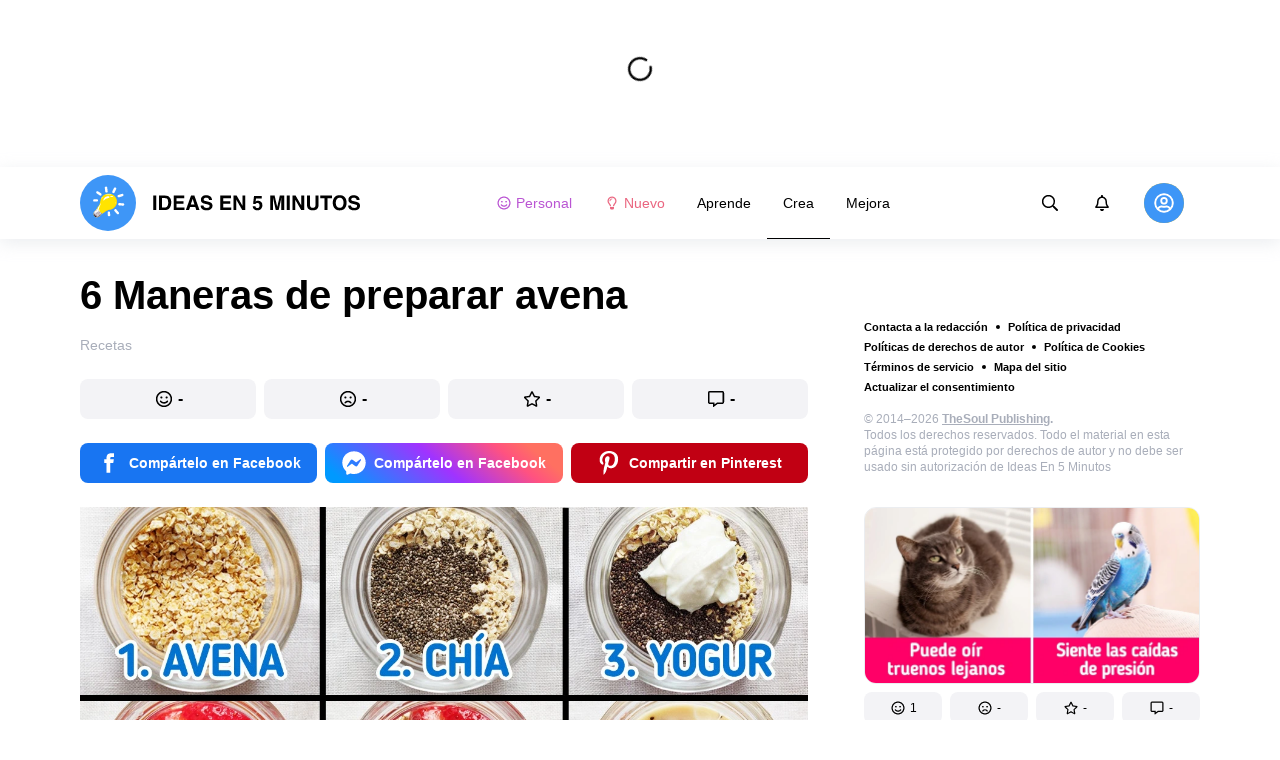

--- FILE ---
content_type: text/html; charset=utf-8
request_url: https://ideasen5minutos.me/crea-recetas/6-maneras-de-preparar-avena-durante-la-noche-1005/
body_size: 74381
content:
<!DOCTYPE html>
<html lang="es" dir="ltr">
  <head>
    <meta name="charset" content="utf-8" >
<meta name="referrer" content="always" >
<meta name="referrer" content="unsafe-url" >
<meta name="viewport" content="width=device-width, initial-scale=1, user-scalable=no" >
<meta name="bsi" content="163827467094" >
<meta data-react-helmet="true" name="robots" content="max-image-preview:large"/><meta data-react-helmet="true" name="keywords" content="Aprende. Crea. Mejora."/><meta data-react-helmet="true" property="facebook_app_id" content="349444789428391"/><meta data-react-helmet="true" property="fb:app_id" content="349444789428391"/><meta data-react-helmet="true" property="fb:pages" content="486545651754267"/><meta data-react-helmet="true" name="description" content="Si no tienes tiempo para preparar el desayuno, pero aún deseas una comida saludable y nutritiva, la avena preparada durante la noche puede ser la elección perfecta. Lo mejor es que puedes personalizarla agregando tus ingredientes favoritos. De esta forma, podrás crear muchas combinaciones. Tanto fría como calentada en el microondas, ¡esta delicia cremosa siempre sabe exquisita!"/><meta data-react-helmet="true" property="og:description" content="Si no tienes tiempo para preparar el desayuno, pero aún deseas una comida saludable y nutritiva, la avena preparada durante la noche puede ser la elección perfecta. Lo mejor es que puedes personalizarla agregando tus ingredientes favoritos. De esta forma, podrás crear muchas combinaciones. Tanto fría como calentada en el microondas, ¡esta delicia cremosa siempre sabe exquisita!"/><meta data-react-helmet="true" property="twitter:description" content="Si no tienes tiempo para preparar el desayuno, pero aún deseas una comida saludable y nutritiva, la avena preparada durante la noche puede ser la elección perfecta. Lo mejor es que puedes personalizarla agregando tus ingredientes favoritos. De esta forma, podrás crear muchas combinaciones. Tanto fría como calentada en el microondas, ¡esta delicia cremosa siempre sabe exquisita!"/><meta data-react-helmet="true" property="twitter:url" content="https://ideasen5minutos.me/crea-recetas/6-maneras-de-preparar-avena-durante-la-noche-1005/"/><meta data-react-helmet="true" property="al:web:url" content="https://ideasen5minutos.me/crea-recetas/6-maneras-de-preparar-avena-durante-la-noche-1005/"/><meta data-react-helmet="true" property="og:site_name" content="Ideas En 5 Minutos - Aprende. Crea. Mejora."/><meta data-react-helmet="true" property="article:published_time" content="2021-04-02T11:45:00+03:00"/><meta data-react-helmet="true" property="og:updated_time" content="2021-04-02T11:45:00+03:00"/><meta data-react-helmet="true" property="article:publisher" content="https://www.facebook.com/ideasen5minutos"/><meta data-react-helmet="true" property="article:author" content="https://www.facebook.com/ideasen5minutos"/><meta data-react-helmet="true" property="og:type" content="article"/><meta data-react-helmet="true" property="og:url" content="https://ideasen5minutos.me/crea-recetas/6-maneras-de-preparar-avena-durante-la-noche-1005/"/><meta data-react-helmet="true" property="og:title" content="6 Maneras de preparar avena"/><meta data-react-helmet="true" property="og:image" content="https://wl-ideasen5minutos.cf.tsp.li/resize/1200x630/jpg/538/dbf/5576c55e99be80768c134469e4.jpg"/><meta data-react-helmet="true" property="og:image:width" content="1200"/><meta data-react-helmet="true" property="og:image:height" content="630"/><meta data-react-helmet="true" property="twitter:card" content="summary_large_image"/><meta data-react-helmet="true" name="twitter:title" content="6 Maneras de preparar avena"/><meta data-react-helmet="true" name="twitter:image" content="https://wl-ideasen5minutos.cf.tsp.li/resize/1200x630/jpg/538/dbf/5576c55e99be80768c134469e4.jpg"/><meta data-react-helmet="true" name="twitter:image:width" content="1200"/><meta data-react-helmet="true" name="twitter:image:height" content="630"/>

    <script>
        window.__webpack_public_path__ = 'https://wl-static.cf.tsp.li/wl-frontend/client/dist/desktop/';
    </script>
    <!-- preconnect -->
      <link rel="preconnect" href="https://wl-ideasen5minutos.cf.tsp.li/" />
      <link rel="preconnect" href="https://wl-static.cf.tsp.li/" />
    <!-- preconnect end -->

    <!-- preload -->
    <link rel="preload" as="script" href="https://securepubads.g.doubleclick.net/tag/js/gpt.js" />
<link rel="preload" as="script" href="https://www.google-analytics.com/analytics.js" />
<link rel="preload" as="script" href="https://cdn.cookielaw.org/scripttemplates/otSDKStub.js" />
<link rel="preload" as="script" href="https://cdn.cookielaw.org/consent/tcf.stub.js" />
<link rel="preload" as="script" href="//c.amazon-adsystem.com/aax2/apstag.js" />
<link rel="preload" as="script" href="https://www.googletagmanager.com/gtag/js?id=G-T2KZ68HHCQ" />

    <link rel="canonical" href="https://ideasen5minutos.me/crea-recetas/6-maneras-de-preparar-avena-durante-la-noche-1005/" />
<link data-chunk="main" rel="preload" as="script" href="https://wl-static.cf.tsp.li/wl-frontend/client/dist/store/main-bundle-4d8028b4.js">
<link data-chunk="main" rel="preload" as="style" href="https://wl-static.cf.tsp.li/wl-frontend/client/dist/consent/main-bundle-4a455677.css">
<link data-chunk="main" rel="preload" as="script" href="https://wl-static.cf.tsp.li/wl-frontend/client/dist/consent/main-bundle-4a455677.js">
<link data-chunk="ArticlePage-desktop" rel="preload" as="style" href="https://wl-static.cf.tsp.li/wl-frontend/client/dist/desktop/53381-chunk-cecced4c.css">
<link data-chunk="default-desktop" rel="preload" as="style" href="https://wl-static.cf.tsp.li/wl-frontend/client/dist/desktop/37058-chunk-cecced4c.css">
<link data-chunk="vert" rel="preload" as="style" href="https://wl-static.cf.tsp.li/wl-frontend/client/dist/desktop/61471-chunk-cecced4c.css">
<link data-chunk="main" rel="preload" as="style" href="https://wl-static.cf.tsp.li/wl-frontend/client/dist/desktop/main-bundle-cecced4c.css">
<link data-chunk="main" rel="preload" as="script" href="https://wl-static.cf.tsp.li/wl-frontend/client/dist/desktop/vendor-bundle-cecced4c.js">
<link data-chunk="main" rel="preload" as="script" href="https://wl-static.cf.tsp.li/wl-frontend/client/dist/desktop/main-bundle-cecced4c.js">
<link data-chunk="es-es-data-json" rel="preload" as="script" href="https://wl-static.cf.tsp.li/wl-frontend/client/dist/desktop/es-es-data-json-chunk-cecced4c.js">
<link data-chunk="vert" rel="preload" as="script" href="https://wl-static.cf.tsp.li/wl-frontend/client/dist/desktop/vert-chunk-cecced4c.js">
<link data-chunk="vert-pb-1090" rel="preload" as="script" href="https://wl-static.cf.tsp.li/wl-frontend/client/dist/desktop/vert-pb-1090-chunk-cecced4c.js">
<link data-chunk="default-desktop" rel="preload" as="script" href="https://wl-static.cf.tsp.li/wl-frontend/client/dist/desktop/default-desktop-chunk-cecced4c.js">
<link data-chunk="decorator" rel="preload" as="script" href="https://wl-static.cf.tsp.li/wl-frontend/client/dist/desktop/decorator-chunk-cecced4c.js">
<link data-chunk="ArticlePage-desktop" rel="preload" as="script" href="https://wl-static.cf.tsp.li/wl-frontend/client/dist/desktop/ArticlePage-desktop-chunk-cecced4c.js">
<link ref="alternate" type="application/rss+xml" href="https://ideasen5minutos.me/rss">
    <!-- preload end -->

    <link rel="manifest" href="/manifest.json">
    <title data-react-helmet="true">6 Maneras de preparar avena / Ideas En 5 Minutos</title>

    
    <link rel="shortcut icon" href="/favicon.ico" type="image/x-icon">
    <link rel="icon" type="image/png" sizes="16x16" href="/favicons/favicon-16x16.png">
    <link rel="icon" type="image/png" sizes="32x32" href="/favicons/favicon-32x32.png">
    <link rel="icon" type="image/png" sizes="48x48" href="/favicons/favicon-48x48.png">
    <link rel="icon" type="image/png" sizes="48x48" href="/favicons/favicon-48x48.png">
    <link rel="apple-touch-icon" sizes="57x57" href="/favicons/apple-touch-icon-57x57.png">
    <link rel="apple-touch-icon" sizes="60x60" href="/favicons/apple-touch-icon-60x60.png">
    <link rel="apple-touch-icon" sizes="72x72" href="/favicons/apple-touch-icon-72x72.png">
    <link rel="apple-touch-icon" sizes="76x76" href="/favicons/apple-touch-icon-76x76.png">
    <link rel="apple-touch-icon" sizes="114x114" href="/favicons/apple-touch-icon-114x114.png">
    <link rel="apple-touch-icon" sizes="120x120" href="/favicons/apple-touch-icon-120x120.png">
    <link rel="apple-touch-icon" sizes="144x144" href="/favicons/apple-touch-icon-144x144.png">
    <link rel="apple-touch-icon" sizes="152x152" href="/favicons/apple-touch-icon-152x152.png">
    <link rel="apple-touch-icon" sizes="167x167" href="/favicons/apple-touch-icon-167x167.png">
    <link rel="apple-touch-icon" sizes="180x180" href="/favicons/apple-touch-icon-180x180.png">
    <link rel="apple-touch-icon" sizes="1024x1024" href="/favicons/apple-touch-icon-1024x1024.png">  
  

    <link data-chunk="main" rel="stylesheet" href="https://wl-static.cf.tsp.li/wl-frontend/client/dist/consent/main-bundle-4a455677.css">
<link data-chunk="main" rel="stylesheet" href="https://wl-static.cf.tsp.li/wl-frontend/client/dist/desktop/main-bundle-cecced4c.css">
<link data-chunk="vert" rel="stylesheet" href="https://wl-static.cf.tsp.li/wl-frontend/client/dist/desktop/61471-chunk-cecced4c.css">
<link data-chunk="default-desktop" rel="stylesheet" href="https://wl-static.cf.tsp.li/wl-frontend/client/dist/desktop/37058-chunk-cecced4c.css">
<link data-chunk="ArticlePage-desktop" rel="stylesheet" href="https://wl-static.cf.tsp.li/wl-frontend/client/dist/desktop/53381-chunk-cecced4c.css">

    
    
    <script type="text/javascript">
      window.googletag = window.googletag || {cmd: []};
    </script>
  
    
    <script type="text/javascript">
    (function initApsTag(a9, a, p) {
      if (a[a9]) return;
      function q(c, r) { a[a9]._Q.push([c, r]); }
  
      a[a9] = {
        init: function() { q('i', arguments); },
        fetchBids: function() { q('f', arguments); },
        setDisplayBids: function() {},
        targetingKeys: function() { return []; },
        _Q: []
      };
    })('apstag', window, document);
    </script>
    
    <script type="text/javascript">
      window.Ya || (window.Ya = {});
      window.yaContextCb = window.yaContextCb || [];
      window.Ya.adfoxCode || (window.Ya.adfoxCode = {});
      window.Ya.adfoxCode.hbCallbacks || (window.Ya.adfoxCode.hbCallbacks = []);
    </script>
  
    
    
    
  

    
  </head>
  <body data-domain="ideasen5minutos.me" data-locale-short="es">
    
    <!-- for facebook embeds -->
    <div id="fb-root"></div>
    
    
  <script type="text/javascript">
  (function () {
    // @todo hack for scroll to element currrect work with initial load
    if (window.location.hash) {
      window.history.scrollRestoration = "manual";
    }
    window.addEventListener("load", function () {
        window.domLoadEventFired = true;
    });
  })();
  </script>
  
  
<div id='root'><div class="e72d443d869118c73f0c"><div class="g-recaptcha" data-size="invisible" data-sitekey="6LfWqp8UAAAAAKJiZWQhihJMebm2_awH0L5AEoxs"></div><div style="min-height:167px"><div class="ea387f58d83165d1fac3"><div class="fe8a7786148d3411be5f"><div class="d249cecb632a91641728"><svg class="icon b284736d24f31683ed32 f499a4cbe929520d2f9f"><use href="#SvgLoader" xlink:href="#SvgLoader"></use></svg></div></div></div></div><header class="cf2ade461366b6e8bbc3" data-test-id="header"><div class="a722d6a11fa19848c511"><a aria-label="logo" data-test-id="brand-logo" class="bb4c5b8a7a368279369d" href="/"><div class="d05ecfe2cfb8cbdeef6d"><img src="https://wl-static.cf.tsp.li/ideasen5minutos/client/svg/logo-desktop-big.svg" width="281" height="56" alt="Ideas En 5 Minutos"/></div></a><nav class="e65ad9eef1a14c86dd5a" data-test-id="navigation"><a class="d81df668cf9195c1a7ec f483f54ffd77cb63040a" data-test-id="link-personal-feed" href="/personal-feed"><svg class="e7f22bab97553786641d f499a4cbe929520d2f9f e50cb92145789f4c7355"><use href="#SvgSmileFull" xlink:href="#SvgSmileFull"></use></svg>Personal</a><a class="cd71daa3e37ef4ab1307 f483f54ffd77cb63040a" data-test-id="link-new" href="/"><svg class="e7f22bab97553786641d f499a4cbe929520d2f9f e50cb92145789f4c7355"><use href="#SvgLump" xlink:href="#SvgLump"></use></svg>Nuevo</a><div class="eb0d8f12c1e325e3bd04"><div class="c0dfb7b4b10354a6d9fa f483f54ffd77cb63040a f483f54ffd77cb63040a" data-test-id="link-rubric-1">Aprende</div><div class="c0dfb7b4b10354a6d9fa f483f54ffd77cb63040a df00379cefea1edd0223 f483f54ffd77cb63040a" data-test-id="link-rubric-2">Crea</div><div class="c0dfb7b4b10354a6d9fa f483f54ffd77cb63040a f483f54ffd77cb63040a" data-test-id="link-rubric-3">Mejora</div></div></nav><div class="ea636e60557b7d483f04" data-test-id="search-field"><div class="b1963cb51f58f0c00070"><div class="c8d6297219d23efc9b6b"><div class="ed0cb4102e5d0d5b3d12"></div><div class="babbc961c4f379090434 d64866189849fdc3a9fa" data-test-id="search-icon"><svg class="e0ac1d5b3d988a7a94a1 f499a4cbe929520d2f9f a5effcf37cd85275530e f499a4cbe929520d2f9f a6ff9bc2fd7febbd054c"><use href="#SvgSearch" xlink:href="#SvgSearch"></use></svg></div><div class="a726f45e4b4e66b98ddd"><div class="a31ccabe33a4ea2eedb1 dc2789448a97bda85b27 f32e74145e66fb697664"><input type="text" class="ce8502b0dbfc9d4b2089" placeholder="Buscando en Ideas En 5 Minutos" aria-label="Buscando en Ideas En 5 Minutos" data-test-id="input" value=""/></div></div></div></div></div><div class="cae448dccd5f8503311e" data-test-id="notifications-link"><div class="e8019d5a5071c46a3d9e"><div class="d4f150e24d261ece3cd8"><svg class="e0ac1d5b3d988a7a94a1 f499a4cbe929520d2f9f a5effcf37cd85275530e f499a4cbe929520d2f9f"><use href="#SvgNotification" xlink:href="#SvgNotification"></use></svg></div></div></div><div class="afcff73076a4c99a6143" data-test-id="user-menu"><div class="f6fdfc4d0dc10cd47c86"><div class="c2bef147c5b66019f3e9 e5bd1d51f3dde555da2c c2bef147c5b66019f3e9"><div class="placeholder"><div class="b2d9d53d55bf99959bff"><img src="https://wl-static.cf.tsp.li/ideasen5minutos/client/svg/user-unauthorized.svg" class="d8839988e7f30be7cb94" alt="Ideas En 5 Minutos"/></div></div></div></div></div></div></header><div class="c6fe1ed11b6d5664cfe7"><aside class="bcaeb8b2f04e70f2bf3d"><div class="cbca70299449e1c667c6 aed62af27ad9dd3e8c03" data-test-id="aside-bar"><div></div><div class="bd1b27bbdfc09c21b399 b2a47676c568a294f002"><div class="f44805724a15eec46284"><ul class="a709903112970f964919"><li class="eeda531373d23e56dcba"><a href="https://www.thesoul-publishing.com/contact" target="blank" class="dd40d7c948c447e28223" data-test-id="menu-link-0">Contacta a la redacción</a></li><li class="eeda531373d23e56dcba"><a class="dd40d7c948c447e28223" data-test-id="menu-link-1" href="/privacy/">Política de privacidad</a></li><li class="eeda531373d23e56dcba"><a class="dd40d7c948c447e28223" data-test-id="menu-link-2" href="/copyrights/">Políticas de derechos de autor</a></li><li class="eeda531373d23e56dcba"><a class="dd40d7c948c447e28223" data-test-id="menu-link-3" href="/cookies/">Política de Cookies</a></li><li class="eeda531373d23e56dcba"><a class="dd40d7c948c447e28223" data-test-id="menu-link-4" href="/tos/">Términos de servicio</a></li><li class="eeda531373d23e56dcba"><a class="dd40d7c948c447e28223" data-test-id="menu-link-5" href="/sitemap/">Mapa del sitio</a></li><li class="eeda531373d23e56dcba"><a href="#" target="blank" class="dd40d7c948c447e28223" data-test-id="menu-link-6">Actualizar el consentimiento</a></li></ul></div><div class="cdff5cf89d3bf768c987" data-test-id="copyright"><div class="copyright">© 2014–2026 <b><a href="https://thesoul-publishing.com/" target="_blank" rel="nofollow noopener noreferrer">TheSoul Publishing</a>.</b><br/>Todos los derechos reservados. Todo el material en esta página está protegido por derechos de autor y no debe ser usado sin autorización de Ideas En 5 Minutos</div></div><div class="cbca70299449e1c667c6 aed62af27ad9dd3e8c03" data-test-id="aside-bar-recommended"><div class="d204d3876170ad0a888a df2995aed52dcb2babb1" data-sharing-target="true" data-test-id="article-list-element-0"><a class="aa5b3dc5aa1864189011" data-test-id="logo-link" href="/aprende-animales/como-los-animales-perciben-los-cambios-de-clima-3157/"><div class="c228b882d312e86458f6"><div style="height:1px;margin-bottom:-1px;z-index:-1"></div><div class="a391fc50a588019ea11e"><svg class="f57ff628aec55d1bac8f a443992bc5ecfdb16eac"><use href="#SvgLogoPlaceholder" xlink:href="#SvgLogoPlaceholder"></use></svg></div></div></a><div class="e2e9ffc510b61b5d3e2e d181a5119d54b5a7c6d2 fb9104b15b9fe70b3d50" data-test-id="action-bar"><a class="af7a69014fa9588c5539 eba38aa652c6db8da5a9 a6a7b5c778777c3b4ce9 a8fdda9af242895b635e f83f1fdaf3870880f11c" href="#" role="button" data-test-id="like-button"><span class="d411adb44af16e284156"><svg class="fdd2cc2e2dd133fd843f"><use href="#SvgSmilePositive" xlink:href="#SvgSmilePositive"></use></svg></span><span class="c5edd8bc17071798b029">1</span></a><a class="af7a69014fa9588c5539 eba38aa652c6db8da5a9 bbf4f348863f862f80ae a8fdda9af242895b635e f83f1fdaf3870880f11c" href="#" role="button" data-test-id="dislike-button"><span class="d411adb44af16e284156"><svg class="fdd2cc2e2dd133fd843f"><use href="#SvgSmileNegative" xlink:href="#SvgSmileNegative"></use></svg></span><span class="c5edd8bc17071798b029">-</span></a><a class="af7a69014fa9588c5539 eba38aa652c6db8da5a9 f9adfaa12c8c9a37482a a8fdda9af242895b635e f83f1fdaf3870880f11c" href="#" role="button" data-test-id="favorite-button"><span class="d411adb44af16e284156"><svg class="fdd2cc2e2dd133fd843f"><use href="#SvgStar" xlink:href="#SvgStar"></use></svg></span><span class="c5edd8bc17071798b029">-</span></a><a class="af7a69014fa9588c5539 eba38aa652c6db8da5a9 e8ee7947bfdb53b5b28d a8fdda9af242895b635e f83f1fdaf3870880f11c" role="button" data-test-id="comments-link" href="/aprende-animales/como-los-animales-perciben-los-cambios-de-clima-3157/comments/"><span class="d411adb44af16e284156"><svg class="fdd2cc2e2dd133fd843f"><use href="#SvgMessage" xlink:href="#SvgMessage"></use></svg></span><span class="c5edd8bc17071798b029">-</span></a></div><h3><a class="da953866b2506133939d" data-test-id="title-link" href="/aprende-animales/como-los-animales-perciben-los-cambios-de-clima-3157/">Cómo los animales perciben los cambios de clima</a></h3><div class="fa9a0cc2d6b70136f247 b02256326459b2948579" data-test-id="rubrics"><a class="bafabe9b24f7abfc092d f8e5d0c4b9562c2367cd" data-test-id="rubric-link" href="/aprende-animales/">Animales</a><div class="e486226e7ab7d2885647 d42c9d7b3c428ddc31a0"></div><a class="bafabe9b24f7abfc092d f8e5d0c4b9562c2367cd" data-test-id="rubric-link" href="/mejora-vida/">Vida</a></div></div><div class="d204d3876170ad0a888a df2995aed52dcb2babb1" data-sharing-target="true" data-test-id="article-list-element-1"><a class="aa5b3dc5aa1864189011" data-test-id="logo-link" href="/aprende-psicologia/6-actitudes-que-pueden-hacer-sentir-incomoda-a-tu-pareja-3165/"><div class="c228b882d312e86458f6"><div style="height:1px;margin-bottom:-1px;z-index:-1"></div><div class="a391fc50a588019ea11e"><svg class="f57ff628aec55d1bac8f a443992bc5ecfdb16eac"><use href="#SvgLogoPlaceholder" xlink:href="#SvgLogoPlaceholder"></use></svg></div></div></a><div class="e2e9ffc510b61b5d3e2e d181a5119d54b5a7c6d2 fb9104b15b9fe70b3d50" data-test-id="action-bar"><a class="af7a69014fa9588c5539 eba38aa652c6db8da5a9 a6a7b5c778777c3b4ce9 a8fdda9af242895b635e f83f1fdaf3870880f11c" href="#" role="button" data-test-id="like-button"><span class="d411adb44af16e284156"><svg class="fdd2cc2e2dd133fd843f"><use href="#SvgSmilePositive" xlink:href="#SvgSmilePositive"></use></svg></span><span class="c5edd8bc17071798b029">1</span></a><a class="af7a69014fa9588c5539 eba38aa652c6db8da5a9 bbf4f348863f862f80ae a8fdda9af242895b635e f83f1fdaf3870880f11c" href="#" role="button" data-test-id="dislike-button"><span class="d411adb44af16e284156"><svg class="fdd2cc2e2dd133fd843f"><use href="#SvgSmileNegative" xlink:href="#SvgSmileNegative"></use></svg></span><span class="c5edd8bc17071798b029">1</span></a><a class="af7a69014fa9588c5539 eba38aa652c6db8da5a9 f9adfaa12c8c9a37482a a8fdda9af242895b635e f83f1fdaf3870880f11c" href="#" role="button" data-test-id="favorite-button"><span class="d411adb44af16e284156"><svg class="fdd2cc2e2dd133fd843f"><use href="#SvgStar" xlink:href="#SvgStar"></use></svg></span><span class="c5edd8bc17071798b029">2</span></a><a class="af7a69014fa9588c5539 eba38aa652c6db8da5a9 e8ee7947bfdb53b5b28d a8fdda9af242895b635e f83f1fdaf3870880f11c" role="button" data-test-id="comments-link" href="/aprende-psicologia/6-actitudes-que-pueden-hacer-sentir-incomoda-a-tu-pareja-3165/comments/"><span class="d411adb44af16e284156"><svg class="fdd2cc2e2dd133fd843f"><use href="#SvgMessage" xlink:href="#SvgMessage"></use></svg></span><span class="c5edd8bc17071798b029">-</span></a></div><h3><a class="da953866b2506133939d" data-test-id="title-link" href="/aprende-psicologia/6-actitudes-que-pueden-hacer-sentir-incomoda-a-tu-pareja-3165/">6 Actitudes que pueden hacer sentir incómoda a tu pareja</a></h3><div class="fa9a0cc2d6b70136f247 b02256326459b2948579" data-test-id="rubrics"><a class="bafabe9b24f7abfc092d f8e5d0c4b9562c2367cd" data-test-id="rubric-link" href="/aprende-psicologia/">Psicología</a></div></div><div class="d204d3876170ad0a888a df2995aed52dcb2babb1" data-sharing-target="true" data-test-id="article-list-element-2"><a class="aa5b3dc5aa1864189011" data-test-id="logo-link" href="/mejora-salud/que-son-los-calculos-amigdalinos-y-cuales-son-sus-causas-3166/"><div class="c228b882d312e86458f6"><div style="height:1px;margin-bottom:-1px;z-index:-1"></div><div class="a391fc50a588019ea11e"><svg class="f57ff628aec55d1bac8f a443992bc5ecfdb16eac"><use href="#SvgLogoPlaceholder" xlink:href="#SvgLogoPlaceholder"></use></svg></div></div></a><div class="e2e9ffc510b61b5d3e2e d181a5119d54b5a7c6d2 fb9104b15b9fe70b3d50" data-test-id="action-bar"><a class="af7a69014fa9588c5539 eba38aa652c6db8da5a9 a6a7b5c778777c3b4ce9 a8fdda9af242895b635e f83f1fdaf3870880f11c" href="#" role="button" data-test-id="like-button"><span class="d411adb44af16e284156"><svg class="fdd2cc2e2dd133fd843f"><use href="#SvgSmilePositive" xlink:href="#SvgSmilePositive"></use></svg></span><span class="c5edd8bc17071798b029">2</span></a><a class="af7a69014fa9588c5539 eba38aa652c6db8da5a9 bbf4f348863f862f80ae a8fdda9af242895b635e f83f1fdaf3870880f11c" href="#" role="button" data-test-id="dislike-button"><span class="d411adb44af16e284156"><svg class="fdd2cc2e2dd133fd843f"><use href="#SvgSmileNegative" xlink:href="#SvgSmileNegative"></use></svg></span><span class="c5edd8bc17071798b029">2</span></a><a class="af7a69014fa9588c5539 eba38aa652c6db8da5a9 f9adfaa12c8c9a37482a a8fdda9af242895b635e f83f1fdaf3870880f11c" href="#" role="button" data-test-id="favorite-button"><span class="d411adb44af16e284156"><svg class="fdd2cc2e2dd133fd843f"><use href="#SvgStar" xlink:href="#SvgStar"></use></svg></span><span class="c5edd8bc17071798b029">5</span></a><a class="af7a69014fa9588c5539 eba38aa652c6db8da5a9 e8ee7947bfdb53b5b28d a8fdda9af242895b635e f83f1fdaf3870880f11c" role="button" data-test-id="comments-link" href="/mejora-salud/que-son-los-calculos-amigdalinos-y-cuales-son-sus-causas-3166/comments/"><span class="d411adb44af16e284156"><svg class="fdd2cc2e2dd133fd843f"><use href="#SvgMessage" xlink:href="#SvgMessage"></use></svg></span><span class="c5edd8bc17071798b029">1</span></a></div><h3><a class="da953866b2506133939d" data-test-id="title-link" href="/mejora-salud/que-son-los-calculos-amigdalinos-y-cuales-son-sus-causas-3166/">Qué son los cálculos amigdalinos y cuáles son sus causas</a></h3><div class="fa9a0cc2d6b70136f247 b02256326459b2948579" data-test-id="rubrics"><a class="bafabe9b24f7abfc092d f8e5d0c4b9562c2367cd" data-test-id="rubric-link" href="/mejora-salud/">Salud</a></div></div><div class="d204d3876170ad0a888a df2995aed52dcb2babb1" data-sharing-target="true" data-test-id="article-list-element-3"><a class="aa5b3dc5aa1864189011" data-test-id="logo-link" href="/aprende-consejos/como-abrigar-al-bebe-a-la-hora-de-dormir-3160/"><div class="c228b882d312e86458f6"><div style="height:1px;margin-bottom:-1px;z-index:-1"></div><div class="a391fc50a588019ea11e"><svg class="f57ff628aec55d1bac8f a443992bc5ecfdb16eac"><use href="#SvgLogoPlaceholder" xlink:href="#SvgLogoPlaceholder"></use></svg></div></div></a><div class="e2e9ffc510b61b5d3e2e d181a5119d54b5a7c6d2 fb9104b15b9fe70b3d50" data-test-id="action-bar"><a class="af7a69014fa9588c5539 eba38aa652c6db8da5a9 a6a7b5c778777c3b4ce9 a8fdda9af242895b635e f83f1fdaf3870880f11c" href="#" role="button" data-test-id="like-button"><span class="d411adb44af16e284156"><svg class="fdd2cc2e2dd133fd843f"><use href="#SvgSmilePositive" xlink:href="#SvgSmilePositive"></use></svg></span><span class="c5edd8bc17071798b029">1</span></a><a class="af7a69014fa9588c5539 eba38aa652c6db8da5a9 bbf4f348863f862f80ae a8fdda9af242895b635e f83f1fdaf3870880f11c" href="#" role="button" data-test-id="dislike-button"><span class="d411adb44af16e284156"><svg class="fdd2cc2e2dd133fd843f"><use href="#SvgSmileNegative" xlink:href="#SvgSmileNegative"></use></svg></span><span class="c5edd8bc17071798b029">-</span></a><a class="af7a69014fa9588c5539 eba38aa652c6db8da5a9 f9adfaa12c8c9a37482a a8fdda9af242895b635e f83f1fdaf3870880f11c" href="#" role="button" data-test-id="favorite-button"><span class="d411adb44af16e284156"><svg class="fdd2cc2e2dd133fd843f"><use href="#SvgStar" xlink:href="#SvgStar"></use></svg></span><span class="c5edd8bc17071798b029">1</span></a><a class="af7a69014fa9588c5539 eba38aa652c6db8da5a9 e8ee7947bfdb53b5b28d a8fdda9af242895b635e f83f1fdaf3870880f11c" role="button" data-test-id="comments-link" href="/aprende-consejos/como-abrigar-al-bebe-a-la-hora-de-dormir-3160/comments/"><span class="d411adb44af16e284156"><svg class="fdd2cc2e2dd133fd843f"><use href="#SvgMessage" xlink:href="#SvgMessage"></use></svg></span><span class="c5edd8bc17071798b029">-</span></a></div><h3><a class="da953866b2506133939d" data-test-id="title-link" href="/aprende-consejos/como-abrigar-al-bebe-a-la-hora-de-dormir-3160/">Cómo abrigar al bebé a la hora de dormir</a></h3><div class="fa9a0cc2d6b70136f247 b02256326459b2948579" data-test-id="rubrics"><a class="bafabe9b24f7abfc092d f8e5d0c4b9562c2367cd" data-test-id="rubric-link" href="/aprende-consejos/">Consejos</a></div></div><div class="d204d3876170ad0a888a df2995aed52dcb2babb1" data-sharing-target="true" data-test-id="article-list-element-4"><a class="aa5b3dc5aa1864189011" data-test-id="logo-link" href="/crea-recetas/como-cortar-queso-de-la-manera-correcta-3164/"><div class="c228b882d312e86458f6"><div style="height:1px;margin-bottom:-1px;z-index:-1"></div><div class="a391fc50a588019ea11e"><svg class="f57ff628aec55d1bac8f a443992bc5ecfdb16eac"><use href="#SvgLogoPlaceholder" xlink:href="#SvgLogoPlaceholder"></use></svg></div></div></a><div class="e2e9ffc510b61b5d3e2e d181a5119d54b5a7c6d2 fb9104b15b9fe70b3d50" data-test-id="action-bar"><a class="af7a69014fa9588c5539 eba38aa652c6db8da5a9 a6a7b5c778777c3b4ce9 a8fdda9af242895b635e f83f1fdaf3870880f11c" href="#" role="button" data-test-id="like-button"><span class="d411adb44af16e284156"><svg class="fdd2cc2e2dd133fd843f"><use href="#SvgSmilePositive" xlink:href="#SvgSmilePositive"></use></svg></span><span class="c5edd8bc17071798b029">-</span></a><a class="af7a69014fa9588c5539 eba38aa652c6db8da5a9 bbf4f348863f862f80ae a8fdda9af242895b635e f83f1fdaf3870880f11c" href="#" role="button" data-test-id="dislike-button"><span class="d411adb44af16e284156"><svg class="fdd2cc2e2dd133fd843f"><use href="#SvgSmileNegative" xlink:href="#SvgSmileNegative"></use></svg></span><span class="c5edd8bc17071798b029">1</span></a><a class="af7a69014fa9588c5539 eba38aa652c6db8da5a9 f9adfaa12c8c9a37482a a8fdda9af242895b635e f83f1fdaf3870880f11c" href="#" role="button" data-test-id="favorite-button"><span class="d411adb44af16e284156"><svg class="fdd2cc2e2dd133fd843f"><use href="#SvgStar" xlink:href="#SvgStar"></use></svg></span><span class="c5edd8bc17071798b029">1</span></a><a class="af7a69014fa9588c5539 eba38aa652c6db8da5a9 e8ee7947bfdb53b5b28d a8fdda9af242895b635e f83f1fdaf3870880f11c" role="button" data-test-id="comments-link" href="/crea-recetas/como-cortar-queso-de-la-manera-correcta-3164/comments/"><span class="d411adb44af16e284156"><svg class="fdd2cc2e2dd133fd843f"><use href="#SvgMessage" xlink:href="#SvgMessage"></use></svg></span><span class="c5edd8bc17071798b029">1</span></a></div><h3><a class="da953866b2506133939d" data-test-id="title-link" href="/crea-recetas/como-cortar-queso-de-la-manera-correcta-3164/">Cómo cortar queso de la manera correcta</a></h3><div class="fa9a0cc2d6b70136f247 b02256326459b2948579" data-test-id="rubrics"><a class="bafabe9b24f7abfc092d f8e5d0c4b9562c2367cd" data-test-id="rubric-link" href="/crea-recetas/">Recetas</a></div></div><div class="d204d3876170ad0a888a df2995aed52dcb2babb1" data-sharing-target="true" data-test-id="article-list-element-5"><a class="aa5b3dc5aa1864189011" data-test-id="logo-link" href="/crea-recetas/como-comprobar-el-punto-de-coccion-del-bistec-3158/"><div class="c228b882d312e86458f6"><div style="height:1px;margin-bottom:-1px;z-index:-1"></div><div class="a391fc50a588019ea11e"><svg class="f57ff628aec55d1bac8f a443992bc5ecfdb16eac"><use href="#SvgLogoPlaceholder" xlink:href="#SvgLogoPlaceholder"></use></svg></div></div></a><div class="e2e9ffc510b61b5d3e2e d181a5119d54b5a7c6d2 fb9104b15b9fe70b3d50" data-test-id="action-bar"><a class="af7a69014fa9588c5539 eba38aa652c6db8da5a9 a6a7b5c778777c3b4ce9 a8fdda9af242895b635e f83f1fdaf3870880f11c" href="#" role="button" data-test-id="like-button"><span class="d411adb44af16e284156"><svg class="fdd2cc2e2dd133fd843f"><use href="#SvgSmilePositive" xlink:href="#SvgSmilePositive"></use></svg></span><span class="c5edd8bc17071798b029">1</span></a><a class="af7a69014fa9588c5539 eba38aa652c6db8da5a9 bbf4f348863f862f80ae a8fdda9af242895b635e f83f1fdaf3870880f11c" href="#" role="button" data-test-id="dislike-button"><span class="d411adb44af16e284156"><svg class="fdd2cc2e2dd133fd843f"><use href="#SvgSmileNegative" xlink:href="#SvgSmileNegative"></use></svg></span><span class="c5edd8bc17071798b029">-</span></a><a class="af7a69014fa9588c5539 eba38aa652c6db8da5a9 f9adfaa12c8c9a37482a a8fdda9af242895b635e f83f1fdaf3870880f11c" href="#" role="button" data-test-id="favorite-button"><span class="d411adb44af16e284156"><svg class="fdd2cc2e2dd133fd843f"><use href="#SvgStar" xlink:href="#SvgStar"></use></svg></span><span class="c5edd8bc17071798b029">1</span></a><a class="af7a69014fa9588c5539 eba38aa652c6db8da5a9 e8ee7947bfdb53b5b28d a8fdda9af242895b635e f83f1fdaf3870880f11c" role="button" data-test-id="comments-link" href="/crea-recetas/como-comprobar-el-punto-de-coccion-del-bistec-3158/comments/"><span class="d411adb44af16e284156"><svg class="fdd2cc2e2dd133fd843f"><use href="#SvgMessage" xlink:href="#SvgMessage"></use></svg></span><span class="c5edd8bc17071798b029">-</span></a></div><h3><a class="da953866b2506133939d" data-test-id="title-link" href="/crea-recetas/como-comprobar-el-punto-de-coccion-del-bistec-3158/">Cómo comprobar el punto de cocción del bistec</a></h3><div class="fa9a0cc2d6b70136f247 b02256326459b2948579" data-test-id="rubrics"><a class="bafabe9b24f7abfc092d f8e5d0c4b9562c2367cd" data-test-id="rubric-link" href="/crea-recetas/">Recetas</a></div></div><div class="d204d3876170ad0a888a df2995aed52dcb2babb1" data-sharing-target="true" data-test-id="article-list-element-6"><a class="aa5b3dc5aa1864189011" data-test-id="logo-link" href="/mejora-vida/13-datos-interesantes-que-demuestran-que-lo-extraordinario-es-habitual-en-los-animales-3162/"><div class="c228b882d312e86458f6"><div style="height:1px;margin-bottom:-1px;z-index:-1"></div><div class="a391fc50a588019ea11e"><svg class="f57ff628aec55d1bac8f a443992bc5ecfdb16eac"><use href="#SvgLogoPlaceholder" xlink:href="#SvgLogoPlaceholder"></use></svg></div></div></a><div class="e2e9ffc510b61b5d3e2e d181a5119d54b5a7c6d2 fb9104b15b9fe70b3d50" data-test-id="action-bar"><a class="af7a69014fa9588c5539 eba38aa652c6db8da5a9 a6a7b5c778777c3b4ce9 a8fdda9af242895b635e f83f1fdaf3870880f11c" href="#" role="button" data-test-id="like-button"><span class="d411adb44af16e284156"><svg class="fdd2cc2e2dd133fd843f"><use href="#SvgSmilePositive" xlink:href="#SvgSmilePositive"></use></svg></span><span class="c5edd8bc17071798b029">-</span></a><a class="af7a69014fa9588c5539 eba38aa652c6db8da5a9 bbf4f348863f862f80ae a8fdda9af242895b635e f83f1fdaf3870880f11c" href="#" role="button" data-test-id="dislike-button"><span class="d411adb44af16e284156"><svg class="fdd2cc2e2dd133fd843f"><use href="#SvgSmileNegative" xlink:href="#SvgSmileNegative"></use></svg></span><span class="c5edd8bc17071798b029">-</span></a><a class="af7a69014fa9588c5539 eba38aa652c6db8da5a9 f9adfaa12c8c9a37482a a8fdda9af242895b635e f83f1fdaf3870880f11c" href="#" role="button" data-test-id="favorite-button"><span class="d411adb44af16e284156"><svg class="fdd2cc2e2dd133fd843f"><use href="#SvgStar" xlink:href="#SvgStar"></use></svg></span><span class="c5edd8bc17071798b029">-</span></a><a class="af7a69014fa9588c5539 eba38aa652c6db8da5a9 e8ee7947bfdb53b5b28d a8fdda9af242895b635e f83f1fdaf3870880f11c" role="button" data-test-id="comments-link" href="/mejora-vida/13-datos-interesantes-que-demuestran-que-lo-extraordinario-es-habitual-en-los-animales-3162/comments/"><span class="d411adb44af16e284156"><svg class="fdd2cc2e2dd133fd843f"><use href="#SvgMessage" xlink:href="#SvgMessage"></use></svg></span><span class="c5edd8bc17071798b029">-</span></a></div><h3><a class="da953866b2506133939d" data-test-id="title-link" href="/mejora-vida/13-datos-interesantes-que-demuestran-que-lo-extraordinario-es-habitual-en-los-animales-3162/">13 Datos interesantes que demuestran que lo extraordinario es habitual en los animales</a></h3><div class="fa9a0cc2d6b70136f247 b02256326459b2948579" data-test-id="rubrics"><a class="bafabe9b24f7abfc092d f8e5d0c4b9562c2367cd" data-test-id="rubric-link" href="/mejora-vida/">Vida</a></div></div><div class="d204d3876170ad0a888a df2995aed52dcb2babb1" data-sharing-target="true" data-test-id="article-list-element-7"><a class="aa5b3dc5aa1864189011" data-test-id="logo-link" href="/aprende-tecnologia/que-tipos-de-bombillas-hay-y-como-elegir-las-adecuadas-3161/"><div class="c228b882d312e86458f6"><div style="height:1px;margin-bottom:-1px;z-index:-1"></div><div class="a391fc50a588019ea11e"><svg class="f57ff628aec55d1bac8f a443992bc5ecfdb16eac"><use href="#SvgLogoPlaceholder" xlink:href="#SvgLogoPlaceholder"></use></svg></div></div></a><div class="e2e9ffc510b61b5d3e2e d181a5119d54b5a7c6d2 fb9104b15b9fe70b3d50" data-test-id="action-bar"><a class="af7a69014fa9588c5539 eba38aa652c6db8da5a9 a6a7b5c778777c3b4ce9 a8fdda9af242895b635e f83f1fdaf3870880f11c" href="#" role="button" data-test-id="like-button"><span class="d411adb44af16e284156"><svg class="fdd2cc2e2dd133fd843f"><use href="#SvgSmilePositive" xlink:href="#SvgSmilePositive"></use></svg></span><span class="c5edd8bc17071798b029">-</span></a><a class="af7a69014fa9588c5539 eba38aa652c6db8da5a9 bbf4f348863f862f80ae a8fdda9af242895b635e f83f1fdaf3870880f11c" href="#" role="button" data-test-id="dislike-button"><span class="d411adb44af16e284156"><svg class="fdd2cc2e2dd133fd843f"><use href="#SvgSmileNegative" xlink:href="#SvgSmileNegative"></use></svg></span><span class="c5edd8bc17071798b029">-</span></a><a class="af7a69014fa9588c5539 eba38aa652c6db8da5a9 f9adfaa12c8c9a37482a a8fdda9af242895b635e f83f1fdaf3870880f11c" href="#" role="button" data-test-id="favorite-button"><span class="d411adb44af16e284156"><svg class="fdd2cc2e2dd133fd843f"><use href="#SvgStar" xlink:href="#SvgStar"></use></svg></span><span class="c5edd8bc17071798b029">-</span></a><a class="af7a69014fa9588c5539 eba38aa652c6db8da5a9 e8ee7947bfdb53b5b28d a8fdda9af242895b635e f83f1fdaf3870880f11c" role="button" data-test-id="comments-link" href="/aprende-tecnologia/que-tipos-de-bombillas-hay-y-como-elegir-las-adecuadas-3161/comments/"><span class="d411adb44af16e284156"><svg class="fdd2cc2e2dd133fd843f"><use href="#SvgMessage" xlink:href="#SvgMessage"></use></svg></span><span class="c5edd8bc17071798b029">-</span></a></div><h3><a class="da953866b2506133939d" data-test-id="title-link" href="/aprende-tecnologia/que-tipos-de-bombillas-hay-y-como-elegir-las-adecuadas-3161/">Qué tipos de bombillas hay y cómo elegir las adecuadas</a></h3><div class="fa9a0cc2d6b70136f247 b02256326459b2948579" data-test-id="rubrics"><a class="bafabe9b24f7abfc092d f8e5d0c4b9562c2367cd" data-test-id="rubric-link" href="/aprende-tecnologia/">Tecnología</a></div></div><div class="d204d3876170ad0a888a df2995aed52dcb2babb1" data-sharing-target="true" data-test-id="article-list-element-8"><a class="aa5b3dc5aa1864189011" data-test-id="logo-link" href="/mejora-salud/que-es-la-queratosis-pilar-y-que-tratamientos-existen-para-combatirla-3159/"><div class="c228b882d312e86458f6"><div style="height:1px;margin-bottom:-1px;z-index:-1"></div><div class="a391fc50a588019ea11e"><svg class="f57ff628aec55d1bac8f a443992bc5ecfdb16eac"><use href="#SvgLogoPlaceholder" xlink:href="#SvgLogoPlaceholder"></use></svg></div></div></a><div class="e2e9ffc510b61b5d3e2e d181a5119d54b5a7c6d2 fb9104b15b9fe70b3d50" data-test-id="action-bar"><a class="af7a69014fa9588c5539 eba38aa652c6db8da5a9 a6a7b5c778777c3b4ce9 a8fdda9af242895b635e f83f1fdaf3870880f11c" href="#" role="button" data-test-id="like-button"><span class="d411adb44af16e284156"><svg class="fdd2cc2e2dd133fd843f"><use href="#SvgSmilePositive" xlink:href="#SvgSmilePositive"></use></svg></span><span class="c5edd8bc17071798b029">-</span></a><a class="af7a69014fa9588c5539 eba38aa652c6db8da5a9 bbf4f348863f862f80ae a8fdda9af242895b635e f83f1fdaf3870880f11c" href="#" role="button" data-test-id="dislike-button"><span class="d411adb44af16e284156"><svg class="fdd2cc2e2dd133fd843f"><use href="#SvgSmileNegative" xlink:href="#SvgSmileNegative"></use></svg></span><span class="c5edd8bc17071798b029">-</span></a><a class="af7a69014fa9588c5539 eba38aa652c6db8da5a9 f9adfaa12c8c9a37482a a8fdda9af242895b635e f83f1fdaf3870880f11c" href="#" role="button" data-test-id="favorite-button"><span class="d411adb44af16e284156"><svg class="fdd2cc2e2dd133fd843f"><use href="#SvgStar" xlink:href="#SvgStar"></use></svg></span><span class="c5edd8bc17071798b029">-</span></a><a class="af7a69014fa9588c5539 eba38aa652c6db8da5a9 e8ee7947bfdb53b5b28d a8fdda9af242895b635e f83f1fdaf3870880f11c" role="button" data-test-id="comments-link" href="/mejora-salud/que-es-la-queratosis-pilar-y-que-tratamientos-existen-para-combatirla-3159/comments/"><span class="d411adb44af16e284156"><svg class="fdd2cc2e2dd133fd843f"><use href="#SvgMessage" xlink:href="#SvgMessage"></use></svg></span><span class="c5edd8bc17071798b029">-</span></a></div><h3><a class="da953866b2506133939d" data-test-id="title-link" href="/mejora-salud/que-es-la-queratosis-pilar-y-que-tratamientos-existen-para-combatirla-3159/">Qué es la queratosis pilar y qué tratamientos existen para combatirla</a></h3><div class="fa9a0cc2d6b70136f247 b02256326459b2948579" data-test-id="rubrics"><a class="bafabe9b24f7abfc092d f8e5d0c4b9562c2367cd" data-test-id="rubric-link" href="/mejora-salud/">Salud</a></div></div><div class="d204d3876170ad0a888a df2995aed52dcb2babb1" data-sharing-target="true" data-test-id="article-list-element-9"><a class="aa5b3dc5aa1864189011" data-test-id="logo-link" href="/crea-recetas/guia-de-diferentes-tipos-de-te-verde-3037/"><div class="c228b882d312e86458f6"><div style="height:1px;margin-bottom:-1px;z-index:-1"></div><div class="a391fc50a588019ea11e"><svg class="f57ff628aec55d1bac8f a443992bc5ecfdb16eac"><use href="#SvgLogoPlaceholder" xlink:href="#SvgLogoPlaceholder"></use></svg></div></div></a><div class="e2e9ffc510b61b5d3e2e d181a5119d54b5a7c6d2 fb9104b15b9fe70b3d50" data-test-id="action-bar"><a class="af7a69014fa9588c5539 eba38aa652c6db8da5a9 a6a7b5c778777c3b4ce9 a8fdda9af242895b635e f83f1fdaf3870880f11c" href="#" role="button" data-test-id="like-button"><span class="d411adb44af16e284156"><svg class="fdd2cc2e2dd133fd843f"><use href="#SvgSmilePositive" xlink:href="#SvgSmilePositive"></use></svg></span><span class="c5edd8bc17071798b029">-</span></a><a class="af7a69014fa9588c5539 eba38aa652c6db8da5a9 bbf4f348863f862f80ae a8fdda9af242895b635e f83f1fdaf3870880f11c" href="#" role="button" data-test-id="dislike-button"><span class="d411adb44af16e284156"><svg class="fdd2cc2e2dd133fd843f"><use href="#SvgSmileNegative" xlink:href="#SvgSmileNegative"></use></svg></span><span class="c5edd8bc17071798b029">-</span></a><a class="af7a69014fa9588c5539 eba38aa652c6db8da5a9 f9adfaa12c8c9a37482a a8fdda9af242895b635e f83f1fdaf3870880f11c" href="#" role="button" data-test-id="favorite-button"><span class="d411adb44af16e284156"><svg class="fdd2cc2e2dd133fd843f"><use href="#SvgStar" xlink:href="#SvgStar"></use></svg></span><span class="c5edd8bc17071798b029">-</span></a><a class="af7a69014fa9588c5539 eba38aa652c6db8da5a9 e8ee7947bfdb53b5b28d a8fdda9af242895b635e f83f1fdaf3870880f11c" role="button" data-test-id="comments-link" href="/crea-recetas/guia-de-diferentes-tipos-de-te-verde-3037/comments/"><span class="d411adb44af16e284156"><svg class="fdd2cc2e2dd133fd843f"><use href="#SvgMessage" xlink:href="#SvgMessage"></use></svg></span><span class="c5edd8bc17071798b029">-</span></a></div><h3><a class="da953866b2506133939d" data-test-id="title-link" href="/crea-recetas/guia-de-diferentes-tipos-de-te-verde-3037/">Guía de diferentes tipos de té verde</a></h3><div class="fa9a0cc2d6b70136f247 b02256326459b2948579" data-test-id="rubrics"><a class="bafabe9b24f7abfc092d f8e5d0c4b9562c2367cd" data-test-id="rubric-link" href="/crea-recetas/">Recetas</a></div></div></div></div></div></aside><main class="ba98018b3f2de4397e5c"><article class="ae6b8a925e7933c2aa27" data-test-id="article" itemscope="" itemType="https://schema.org/Article"><div class="f7e38b726048611cb1d8"><div class="d929aa1fb1f56601a7dc fc828c1aee0c4fd57326 d6e6c99797533fcec215" data-test-id="left-vertical-sharing"><div class="e6e8b837122d3c52aeec fe39012ca7c566cf783e facebook" title="Compártelo en Facebook" data-test-id="share-button-facebook"><svg class="f499a4cbe929520d2f9f e57c96bd2b922ddf4949"><use href="#SvgFb" xlink:href="#SvgFb"></use></svg></div><div class="e6e8b837122d3c52aeec c150013df03f92cec471 whatsapp" title="Compartir en WhatsApp" data-test-id="share-button-whatsapp"><svg class="f499a4cbe929520d2f9f e57c96bd2b922ddf4949"><use href="#SvgWa" xlink:href="#SvgWa"></use></svg></div><div class="e6e8b837122d3c52aeec bba77186bf042d253239" title="Compártelo en Facebook" data-test-id="share-button-facebookSendDialog"><svg class="f499a4cbe929520d2f9f e57c96bd2b922ddf4949"><use href="#SvgFm" xlink:href="#SvgFm"></use></svg></div><div class="e6e8b837122d3c52aeec c2ee08f5c0723a89a5c7 pinterest" title="Compartir en Pinterest" data-test-id="share-button-pinterest"><svg class="f499a4cbe929520d2f9f e57c96bd2b922ddf4949"><use href="#SvgPt" xlink:href="#SvgPt"></use></svg></div><div class="e6e8b837122d3c52aeec e8c61a63e4c67402acc2 telegram" title="Compartir en Telegram" data-test-id="share-button-telegram"><svg class="f499a4cbe929520d2f9f e57c96bd2b922ddf4949"><use href="#SvgTelegram" xlink:href="#SvgTelegram"></use></svg></div><div><div class="e6e8b837122d3c52aeec ae2b14da66ff7f48c6c7" title="Copiar enlace" data-test-id="share-button-copyLink"><svg class="f499a4cbe929520d2f9f e57c96bd2b922ddf4949"><use href="#SvgLink" xlink:href="#SvgLink"></use></svg></div></div></div></div><div class="cbca70299449e1c667c6 aed62af27ad9dd3e8c03 dc9c234bcfaf5e67ef89 a66ff723184d3e3c66ce"><h1 class="d048ccc10f4818c77eb0" data-test-id="title" itemProp="name">6 Maneras de preparar avena</h1><div class="c0f7ddc62a8e353b7a1b"><a type="ghost" class="ae8cca3506f50fc54d6c eeab1c8ee6928134e037 left a5b475c0ded458388b73" data-google-interstitial="false" href="/crea-recetas/"><span class="b6db1ebe9e0a7e373b93">Recetas</span></a></div><div class="f26f6ad27170f8a9a728 e2e9ffc510b61b5d3e2e d181a5119d54b5a7c6d2 ffee1d867f182568a58f" data-test-id="top-action-bar"><a class="af7a69014fa9588c5539 eba38aa652c6db8da5a9 a6a7b5c778777c3b4ce9 a8fdda9af242895b635e f83f1fdaf3870880f11c" href="#" role="button" data-test-id="like-button"><span class="d411adb44af16e284156"><svg class="fdd2cc2e2dd133fd843f"><use href="#SvgSmilePositive" xlink:href="#SvgSmilePositive"></use></svg></span><span class="c5edd8bc17071798b029">-</span></a><a class="af7a69014fa9588c5539 eba38aa652c6db8da5a9 bbf4f348863f862f80ae a8fdda9af242895b635e f83f1fdaf3870880f11c" href="#" role="button" data-test-id="dislike-button"><span class="d411adb44af16e284156"><svg class="fdd2cc2e2dd133fd843f"><use href="#SvgSmileNegative" xlink:href="#SvgSmileNegative"></use></svg></span><span class="c5edd8bc17071798b029">-</span></a><a class="af7a69014fa9588c5539 eba38aa652c6db8da5a9 f9adfaa12c8c9a37482a a8fdda9af242895b635e f83f1fdaf3870880f11c" href="#" role="button" data-test-id="favorite-button"><span class="d411adb44af16e284156"><svg class="fdd2cc2e2dd133fd843f"><use href="#SvgStar" xlink:href="#SvgStar"></use></svg></span><span class="c5edd8bc17071798b029">-</span></a><a class="af7a69014fa9588c5539 eba38aa652c6db8da5a9 e8ee7947bfdb53b5b28d a8fdda9af242895b635e f83f1fdaf3870880f11c" role="button" data-test-id="comments-link" href="/crea-recetas/6-maneras-de-preparar-avena-durante-la-noche-1005/comments/"><span class="d411adb44af16e284156"><svg class="fdd2cc2e2dd133fd843f"><use href="#SvgMessage" xlink:href="#SvgMessage"></use></svg></span><span class="c5edd8bc17071798b029">-</span></a></div><div class="f283ba80839852758f88" data-test-id="top-sharing"><div class="f5634cc5e76164a47810"><button class="dab7664c8ce704aed52a fe39012ca7c566cf783e" data-test-id="share-button-facebook"><svg class="f499a4cbe929520d2f9f b9698f66ce3b2067a78e"><use href="#SvgFb" xlink:href="#SvgFb"></use></svg><span class="f2af2524021794ed86ce">Compártelo en Facebook</span></button><button class="dab7664c8ce704aed52a f65bada0e26b0583f8e2" data-test-id="share-button-facebookSendDialog"><svg class="f499a4cbe929520d2f9f b9698f66ce3b2067a78e"><use href="#SvgFm" xlink:href="#SvgFm"></use></svg><span class="f2af2524021794ed86ce">Compártelo en Facebook</span></button><button class="dab7664c8ce704aed52a c2ee08f5c0723a89a5c7" data-test-id="share-button-pinterest"><svg class="f499a4cbe929520d2f9f b9698f66ce3b2067a78e"><use href="#SvgPt" xlink:href="#SvgPt"></use></svg><span class="f2af2524021794ed86ce">Compartir en Pinterest</span></button></div></div><script type="application/ld+json">{"@context":"https://schema.org","@type":"NewsArticle","headline":"6 Maneras de preparar avena","description":"Si no tienes tiempo para preparar el desayuno, pero aún deseas una comida saludable y nutritiva, la avena preparada durante la noche puede ser la elección perfecta. Lo mejor es que puedes personalizarla agregando tus ingredientes favoritos. De esta forma, podrás crear muchas combinaciones. Tanto fría como calentada en el microondas, ¡esta delicia cremosa siempre sabe exquisita!","image":"https://wl-ideasen5minutos.cf.tsp.li/resize/1200x630/jpg/538/dbf/5576c55e99be80768c134469e4.jpg","datePublished":"2021-04-02T08:45:00.000Z","dateModified":"2021-04-02T08:45:00.000Z","publisher":{"@context":"https://schema.org","@type":"Organization","name":"Ideas En 5 Minutos","url":"https://ideasen5minutos.me/crea-recetas/6-maneras-de-preparar-avena-durante-la-noche-1005/","sameAs":["https://www.youtube.com/channel/UC_OLtzRJdg0MJfiqGWAAIHw","https://www.instagram.com/ideas.en.5.minutos/","https://www.facebook.com/ideasen5minutos/"]},"mainEntityOfPage":{"@type":"WebPage","@id":"https://ideasen5minutos.me/crea-recetas/6-maneras-de-preparar-avena-durante-la-noche-1005/"},"articleSection":"Recetas","author":[],"interactionStatistic":[{"@type":"InteractionCounter","userInteractionCount":0,"interactionType":{"@type":"Action","name":"http://schema.org/CommentAction"}}],"isAccessibleForFree":true}</script><div class="da6593441928737fb4a6" data-test-id="article-content"><div><picture class="b10992b7e7307cb7c32f"><source srcSet="https://wl-ideasen5minutos.cf.tsp.li/resize/1200x630/webp/538/dbf/5576c55e99be80768c134469e4.jpg.webp 1x" type="image/webp"/><img src="https://wl-ideasen5minutos.cf.tsp.li/resize/1200x630/jpg/538/dbf/5576c55e99be80768c134469e4.jpg" class="e33ce0f82f0e7404cc63 d7c8d994ae6bf70eaf65" alt="6 Maneras de preparar avena" title="6 Maneras de preparar avena" width="1200" height="630" id="image999999" loading="lazy"/></picture></div><div><div class="e599d42b92530cddc130"><p>Si no tienes tiempo para preparar el desayuno, pero aún deseas una comida saludable y nutritiva, la avena preparada durante la noche puede ser la elección perfecta. Lo mejor es que puedes personalizarla agregando tus ingredientes favoritos. De esta forma, podrás crear muchas combinaciones. Tanto fría como calentada en el microondas, ¡esta delicia cremosa siempre sabe exquisita!</p>
</div></div><div><div class="e599d42b92530cddc130"><p><strong>Ideas en 5 minutos </strong>reunió 6 deliciosas formas de preparar avena durante la noche para que pruebes este platillo.</p>
</div></div><div><div class="e599d42b92530cddc130"><h3 style="text-align: center;">Ingredientes para hacer avena durante la noche</h3></div></div><div><div class="fe475c3f28885ceec1f1" tabindex="-1"><div data-test-id="article-image-3"><picture class="b10992b7e7307cb7c32f"><source srcSet="https://wl-ideasen5minutos.cf.tsp.li/resize/728x/webp/aab/7de/0ead0750fe840c4cde249e29fa.jpg.webp 1x" type="image/webp"/><img src="https://wl-ideasen5minutos.cf.tsp.li/resize/728x/jpg/aab/7de/0ead0750fe840c4cde249e29fa.jpg" class="e33ce0f82f0e7404cc63" alt="" title="" width="728" height="524" id="image28001" fetchpriority="high"/></picture><div class="bf0a2e8fd2dd44f1e1c9"><div></div><div><div class="c1360367fa1afb5be3e8 d6e6c99797533fcec215" data-test-id="article-image-3"><div class="be16fad3228de662dcb1 db2eeaab516f8c77c743" title="Compártelo en Facebook" data-test-id="share-button-facebook"><svg class="f499a4cbe929520d2f9f e57c96bd2b922ddf4949"><use href="#SvgFb" xlink:href="#SvgFb"></use></svg></div><div class="c7067798e364d8b5da53 db2eeaab516f8c77c743" title="Compartir en WhatsApp" data-test-id="share-button-whatsapp"><svg class="f499a4cbe929520d2f9f e57c96bd2b922ddf4949"><use href="#SvgWa" xlink:href="#SvgWa"></use></svg></div><div class="eb17b2d9b4466ff0310f db2eeaab516f8c77c743" title="Compartir en Twitter" data-test-id="share-button-twitter"><svg class="f499a4cbe929520d2f9f e57c96bd2b922ddf4949"><use href="#SvgTw" xlink:href="#SvgTw"></use></svg></div><div class="f49bbb662258b3552297 db2eeaab516f8c77c743" title="Compartir en Pinterest" data-test-id="share-button-pinterest"><svg class="f499a4cbe929520d2f9f e57c96bd2b922ddf4949"><use href="#SvgPt" xlink:href="#SvgPt"></use></svg></div><div class="d7f44c70a31aeb95b804 db2eeaab516f8c77c743" title="Compártelo en Facebook" data-test-id="share-button-facebookSendDialog"><svg class="f499a4cbe929520d2f9f e57c96bd2b922ddf4949"><use href="#SvgFm" xlink:href="#SvgFm"></use></svg></div><div class="b7cdcc8527cbdf90a34e db2eeaab516f8c77c743" title="Compartir en Telegram" data-test-id="share-button-telegram"><svg class="f499a4cbe929520d2f9f e57c96bd2b922ddf4949"><use href="#SvgTelegram" xlink:href="#SvgTelegram"></use></svg></div><div><div class="fd746ce30b368bf3ae03 db2eeaab516f8c77c743" title="Copiar enlace" data-test-id="share-button-copyLink"><svg class="f499a4cbe929520d2f9f e57c96bd2b922ddf4949"><use href="#SvgLink" xlink:href="#SvgLink"></use></svg></div></div></div></div></div></div></div></div><div><div class="e599d42b92530cddc130"><ul><li> <p><strong>Avena: </strong>la mejor opción es utilizar<strong> </strong><u><em>avena común y corriente</em></u><strong>, </strong>ya que te dará una textura <a href="https://www.thekitchn.com/overnight-oats-268370" target="_blank">cremosa</a> si la dejas en remojo durante la noche. La instantánea o de cocción rápida puede <a href="https://cookieandkate.com/overnight-oats-recipe/" target="_blank">empaparse</a>, por lo que es mejor no usarla. <strong> </strong></p>
</li> </ul></div></div><div><div class="e599d42b92530cddc130"><ul><li> <p><b>Líquidos: </b>puedes elegir<b> </b><em>l<u>a leche que prefieras</u>,</em> desde de vaca hasta varias opciones a base de plantas.<b> </b>Si no deseas usar leche, puedes preparar tu avena nocturna con <u><em>agua</em></u>.</p>
</li> </ul></div></div><div><div class="e599d42b92530cddc130"><ul><li> <p><strong>Aderezos o <em>toppings</em>:</strong> ¡no tengas miedo de experimentar y mezclar tus <em><u>frutas, bayas, nueces y</u></em> <em><u>especias favoritas </u></em>para crear nuevos sabores!</p>
</li> </ul></div></div><div><div class="e599d42b92530cddc130"><ul><li> <p><b>Semillas de chía y de <a href="https://inquiringchef.com/overnight-oats-with-flax-and-chia-seeds/" target="_blank">lino</a>: </b>son opcionales, pero aportarán <a href="https://www.healthline.com/nutrition/11-proven-health-benefits-of-chia-seeds" target="_blank">nutrientes</a> útiles a tu platillo. Solo asegúrate de agregar <a href="https://www.healthline.com/nutrition/foods/flaxseeds" target="_blank">linaza </a>molida en lugar de la entera, ya que es más fácil de <a href="https://www.mayoclinic.org/healthy-lifestyle/nutrition-and-healthy-eating/expert-answers/flaxseed/faq-20058354" target="_blank">digerir</a>.</p>
</li> </ul></div></div><div><div class="e599d42b92530cddc130"><ul><li> <p><strong>Yogur: </strong>este ingrediente también es opcional. Puedes agregar un <u><em>poco de yogur griego o natural, así como sus alternativas veganas</em></u> para obtener una textura aún más cremosa y como un refuerzo de proteínas.<strong> </strong></p>
</li> </ul></div></div><div><div class="e599d42b92530cddc130"><ul><li> <p><strong>Edulcorante: </strong>es opcional agregarlo a la avena, ya que el preparado será bastante dulce gracias a las frutas.<strong> </strong>Sin embargo, si quieres que lo sea un poco más, puedes optar por <u><em>miel o jarabe de arce</em></u>.</p>
</li> </ul></div></div><div><div class="e599d42b92530cddc130"><ul><li> <p><strong>Extracto de vainilla: </strong>este es otro ingrediente opcional. Puedes agregarlo para realzar los sabores del dulce al gusto. También puedes usarlo en lugar de un edulcorante.</p>
</li> </ul></div></div><div><div class="e599d42b92530cddc130"><h3 style="text-align: center;">1. Base para preparar la avena durante la noche</h3></div></div><div><div class="e599d42b92530cddc130"><p>Esta es una <a href="https://fitfoodiefinds.com/8-ways-to-eat-overnight-oats/" target="_blank">receta</a> básica. Puedes tomarla como base y experimentar agregando tus ingredientes favoritos como frutas, bayas y nueces.</p>
</div></div><div><div class="fe475c3f28885ceec1f1" tabindex="-1"><div data-test-id="article-image-13"><picture class="b10992b7e7307cb7c32f"><source srcSet="https://wl-ideasen5minutos.cf.tsp.li/resize/728x/webp/246/986/e10bda5bfb8ffee41a06a30f68.jpg.webp 1x" type="image/webp"/><img src="https://wl-ideasen5minutos.cf.tsp.li/resize/728x/jpg/246/986/e10bda5bfb8ffee41a06a30f68.jpg" class="e33ce0f82f0e7404cc63" alt="" title="" width="728" height="713" id="image28002" loading="lazy"/></picture><div class="bf0a2e8fd2dd44f1e1c9"><div></div><div><div class="c1360367fa1afb5be3e8 d6e6c99797533fcec215" data-test-id="article-image-13"><div class="be16fad3228de662dcb1 db2eeaab516f8c77c743" title="Compártelo en Facebook" data-test-id="share-button-facebook"><svg class="f499a4cbe929520d2f9f e57c96bd2b922ddf4949"><use href="#SvgFb" xlink:href="#SvgFb"></use></svg></div><div class="c7067798e364d8b5da53 db2eeaab516f8c77c743" title="Compartir en WhatsApp" data-test-id="share-button-whatsapp"><svg class="f499a4cbe929520d2f9f e57c96bd2b922ddf4949"><use href="#SvgWa" xlink:href="#SvgWa"></use></svg></div><div class="eb17b2d9b4466ff0310f db2eeaab516f8c77c743" title="Compartir en Twitter" data-test-id="share-button-twitter"><svg class="f499a4cbe929520d2f9f e57c96bd2b922ddf4949"><use href="#SvgTw" xlink:href="#SvgTw"></use></svg></div><div class="f49bbb662258b3552297 db2eeaab516f8c77c743" title="Compartir en Pinterest" data-test-id="share-button-pinterest"><svg class="f499a4cbe929520d2f9f e57c96bd2b922ddf4949"><use href="#SvgPt" xlink:href="#SvgPt"></use></svg></div><div class="d7f44c70a31aeb95b804 db2eeaab516f8c77c743" title="Compártelo en Facebook" data-test-id="share-button-facebookSendDialog"><svg class="f499a4cbe929520d2f9f e57c96bd2b922ddf4949"><use href="#SvgFm" xlink:href="#SvgFm"></use></svg></div><div class="b7cdcc8527cbdf90a34e db2eeaab516f8c77c743" title="Compartir en Telegram" data-test-id="share-button-telegram"><svg class="f499a4cbe929520d2f9f e57c96bd2b922ddf4949"><use href="#SvgTelegram" xlink:href="#SvgTelegram"></use></svg></div><div><div class="fd746ce30b368bf3ae03 db2eeaab516f8c77c743" title="Copiar enlace" data-test-id="share-button-copyLink"><svg class="f499a4cbe929520d2f9f e57c96bd2b922ddf4949"><use href="#SvgLink" xlink:href="#SvgLink"></use></svg></div></div></div></div></div></div></div></div><div><div class="e599d42b92530cddc130"><p><strong>Lo que necesitarás:</strong></p>
</div></div><div><div class="e599d42b92530cddc130"><ul><li> <p>1 taza (128 g) de <strong>avena </strong></p>
</li> </ul></div></div><div><div class="e599d42b92530cddc130"><ul><li> <p>1 cucharada de <strong>semillas de chía</strong></p>
</li> </ul></div></div><div><div class="e599d42b92530cddc130"><ul><li> <p>1/2 taza (123 g) de <strong>yogur griego</strong></p>
</li> </ul></div></div><div><div class="e599d42b92530cddc130"><ul><li> <p>1 taza (237 ml) de <strong>leche</strong> de tu elección (vaca, soja, almendra, coco y así por el estilo)</p>
</li> </ul></div></div><div><div class="e599d42b92530cddc130"><ul><li> <p>De 1 a 2 cucharadas de un <strong>edulcorante</strong> que te guste (miel o jarabe de arce)</p>
</li> </ul></div></div><div><div class="e599d42b92530cddc130"><p><strong>Qué hacer: </strong></p>
</div></div><div><div class="fe475c3f28885ceec1f1" tabindex="-1"><div data-test-id="article-image-21"><picture class="b10992b7e7307cb7c32f"><source srcSet="https://wl-ideasen5minutos.cf.tsp.li/resize/728x/webp/021/171/346f725327ae4e2e7373cffdac.jpg.webp 1x" type="image/webp"/><img src="https://wl-ideasen5minutos.cf.tsp.li/resize/728x/jpg/021/171/346f725327ae4e2e7373cffdac.jpg" class="e33ce0f82f0e7404cc63" alt="" title="" width="728" height="447" id="image28003" loading="lazy"/></picture><div class="bf0a2e8fd2dd44f1e1c9"><div></div><div><div class="c1360367fa1afb5be3e8 d6e6c99797533fcec215" data-test-id="article-image-21"><div class="be16fad3228de662dcb1 db2eeaab516f8c77c743" title="Compártelo en Facebook" data-test-id="share-button-facebook"><svg class="f499a4cbe929520d2f9f e57c96bd2b922ddf4949"><use href="#SvgFb" xlink:href="#SvgFb"></use></svg></div><div class="c7067798e364d8b5da53 db2eeaab516f8c77c743" title="Compartir en WhatsApp" data-test-id="share-button-whatsapp"><svg class="f499a4cbe929520d2f9f e57c96bd2b922ddf4949"><use href="#SvgWa" xlink:href="#SvgWa"></use></svg></div><div class="eb17b2d9b4466ff0310f db2eeaab516f8c77c743" title="Compartir en Twitter" data-test-id="share-button-twitter"><svg class="f499a4cbe929520d2f9f e57c96bd2b922ddf4949"><use href="#SvgTw" xlink:href="#SvgTw"></use></svg></div><div class="f49bbb662258b3552297 db2eeaab516f8c77c743" title="Compartir en Pinterest" data-test-id="share-button-pinterest"><svg class="f499a4cbe929520d2f9f e57c96bd2b922ddf4949"><use href="#SvgPt" xlink:href="#SvgPt"></use></svg></div><div class="d7f44c70a31aeb95b804 db2eeaab516f8c77c743" title="Compártelo en Facebook" data-test-id="share-button-facebookSendDialog"><svg class="f499a4cbe929520d2f9f e57c96bd2b922ddf4949"><use href="#SvgFm" xlink:href="#SvgFm"></use></svg></div><div class="b7cdcc8527cbdf90a34e db2eeaab516f8c77c743" title="Compartir en Telegram" data-test-id="share-button-telegram"><svg class="f499a4cbe929520d2f9f e57c96bd2b922ddf4949"><use href="#SvgTelegram" xlink:href="#SvgTelegram"></use></svg></div><div><div class="fd746ce30b368bf3ae03 db2eeaab516f8c77c743" title="Copiar enlace" data-test-id="share-button-copyLink"><svg class="f499a4cbe929520d2f9f e57c96bd2b922ddf4949"><use href="#SvgLink" xlink:href="#SvgLink"></use></svg></div></div></div></div></div></div></div></div><div><div class="e599d42b92530cddc130"><p><strong>Paso 1:</strong> coloca avena y semillas de chía en tu frasco favorito.</p>
</div></div><div><div class="fe475c3f28885ceec1f1" tabindex="-1"><div data-test-id="article-image-23"><picture class="b10992b7e7307cb7c32f"><source srcSet="https://wl-ideasen5minutos.cf.tsp.li/resize/728x/webp/30d/99f/f8ce9a5e10aabdcd64ad80aeed.jpg.webp 1x" type="image/webp"/><img src="https://wl-ideasen5minutos.cf.tsp.li/resize/728x/jpg/30d/99f/f8ce9a5e10aabdcd64ad80aeed.jpg" class="e33ce0f82f0e7404cc63" alt="" title="" width="728" height="483" id="image28004" loading="lazy"/></picture><div class="bf0a2e8fd2dd44f1e1c9"><div></div><div><div class="c1360367fa1afb5be3e8 d6e6c99797533fcec215" data-test-id="article-image-23"><div class="be16fad3228de662dcb1 db2eeaab516f8c77c743" title="Compártelo en Facebook" data-test-id="share-button-facebook"><svg class="f499a4cbe929520d2f9f e57c96bd2b922ddf4949"><use href="#SvgFb" xlink:href="#SvgFb"></use></svg></div><div class="c7067798e364d8b5da53 db2eeaab516f8c77c743" title="Compartir en WhatsApp" data-test-id="share-button-whatsapp"><svg class="f499a4cbe929520d2f9f e57c96bd2b922ddf4949"><use href="#SvgWa" xlink:href="#SvgWa"></use></svg></div><div class="eb17b2d9b4466ff0310f db2eeaab516f8c77c743" title="Compartir en Twitter" data-test-id="share-button-twitter"><svg class="f499a4cbe929520d2f9f e57c96bd2b922ddf4949"><use href="#SvgTw" xlink:href="#SvgTw"></use></svg></div><div class="f49bbb662258b3552297 db2eeaab516f8c77c743" title="Compartir en Pinterest" data-test-id="share-button-pinterest"><svg class="f499a4cbe929520d2f9f e57c96bd2b922ddf4949"><use href="#SvgPt" xlink:href="#SvgPt"></use></svg></div><div class="d7f44c70a31aeb95b804 db2eeaab516f8c77c743" title="Compártelo en Facebook" data-test-id="share-button-facebookSendDialog"><svg class="f499a4cbe929520d2f9f e57c96bd2b922ddf4949"><use href="#SvgFm" xlink:href="#SvgFm"></use></svg></div><div class="b7cdcc8527cbdf90a34e db2eeaab516f8c77c743" title="Compartir en Telegram" data-test-id="share-button-telegram"><svg class="f499a4cbe929520d2f9f e57c96bd2b922ddf4949"><use href="#SvgTelegram" xlink:href="#SvgTelegram"></use></svg></div><div><div class="fd746ce30b368bf3ae03 db2eeaab516f8c77c743" title="Copiar enlace" data-test-id="share-button-copyLink"><svg class="f499a4cbe929520d2f9f e57c96bd2b922ddf4949"><use href="#SvgLink" xlink:href="#SvgLink"></use></svg></div></div></div></div></div></div></div></div><div><div class="e599d42b92530cddc130"><p><strong>Paso 2: </strong>agrega yogur y el edulcorante de tu elección a los ingredientes.</p>
</div></div><div><div class="fe475c3f28885ceec1f1" tabindex="-1"><div data-test-id="article-image-25"><picture class="b10992b7e7307cb7c32f"><source srcSet="https://wl-ideasen5minutos.cf.tsp.li/resize/728x/webp/de6/1e8/94f4c75713a40ee4e4e989dabc.jpg.webp 1x" type="image/webp"/><img src="https://wl-ideasen5minutos.cf.tsp.li/resize/728x/jpg/de6/1e8/94f4c75713a40ee4e4e989dabc.jpg" class="e33ce0f82f0e7404cc63" alt="" title="" width="728" height="483" id="image28005" loading="lazy"/></picture><div class="bf0a2e8fd2dd44f1e1c9"><div></div><div><div class="c1360367fa1afb5be3e8 d6e6c99797533fcec215" data-test-id="article-image-25"><div class="be16fad3228de662dcb1 db2eeaab516f8c77c743" title="Compártelo en Facebook" data-test-id="share-button-facebook"><svg class="f499a4cbe929520d2f9f e57c96bd2b922ddf4949"><use href="#SvgFb" xlink:href="#SvgFb"></use></svg></div><div class="c7067798e364d8b5da53 db2eeaab516f8c77c743" title="Compartir en WhatsApp" data-test-id="share-button-whatsapp"><svg class="f499a4cbe929520d2f9f e57c96bd2b922ddf4949"><use href="#SvgWa" xlink:href="#SvgWa"></use></svg></div><div class="eb17b2d9b4466ff0310f db2eeaab516f8c77c743" title="Compartir en Twitter" data-test-id="share-button-twitter"><svg class="f499a4cbe929520d2f9f e57c96bd2b922ddf4949"><use href="#SvgTw" xlink:href="#SvgTw"></use></svg></div><div class="f49bbb662258b3552297 db2eeaab516f8c77c743" title="Compartir en Pinterest" data-test-id="share-button-pinterest"><svg class="f499a4cbe929520d2f9f e57c96bd2b922ddf4949"><use href="#SvgPt" xlink:href="#SvgPt"></use></svg></div><div class="d7f44c70a31aeb95b804 db2eeaab516f8c77c743" title="Compártelo en Facebook" data-test-id="share-button-facebookSendDialog"><svg class="f499a4cbe929520d2f9f e57c96bd2b922ddf4949"><use href="#SvgFm" xlink:href="#SvgFm"></use></svg></div><div class="b7cdcc8527cbdf90a34e db2eeaab516f8c77c743" title="Compartir en Telegram" data-test-id="share-button-telegram"><svg class="f499a4cbe929520d2f9f e57c96bd2b922ddf4949"><use href="#SvgTelegram" xlink:href="#SvgTelegram"></use></svg></div><div><div class="fd746ce30b368bf3ae03 db2eeaab516f8c77c743" title="Copiar enlace" data-test-id="share-button-copyLink"><svg class="f499a4cbe929520d2f9f e57c96bd2b922ddf4949"><use href="#SvgLink" xlink:href="#SvgLink"></use></svg></div></div></div></div></div></div></div></div><div><div class="e599d42b92530cddc130"><p><strong>Paso 3:</strong> agrega la leche y mezcla los ingredientes. Cierra la tapa del frasco y colócalo en el refrigerador durante al menos 2 horas o por toda la noche.</p>
</div></div><div><div class="e599d42b92530cddc130"><p><strong>Consejo:</strong> si el producto parece demasiado espeso, siempre puedes agregar más leche.</p>
</div></div><div><div class="e599d42b92530cddc130"><h3 style="text-align: center;">2. <a href="https://wholefully.com/blueberry-overnight-oats/" target="_blank">Avena</a> reposada en la noche con arándanos y limón</h3></div></div><div><div class="fe475c3f28885ceec1f1" tabindex="-1"><div data-test-id="article-image-29"><picture class="b10992b7e7307cb7c32f"><source srcSet="https://wl-ideasen5minutos.cf.tsp.li/resize/728x/webp/5ec/489/e951025bf28b418e04275c1344.jpg.webp 1x" type="image/webp"/><img src="https://wl-ideasen5minutos.cf.tsp.li/resize/728x/jpg/5ec/489/e951025bf28b418e04275c1344.jpg" class="e33ce0f82f0e7404cc63" alt="" title="" width="728" height="585" id="image28006" loading="lazy"/></picture><div class="bf0a2e8fd2dd44f1e1c9"><div></div><div><div class="c1360367fa1afb5be3e8 d6e6c99797533fcec215" data-test-id="article-image-29"><div class="be16fad3228de662dcb1 db2eeaab516f8c77c743" title="Compártelo en Facebook" data-test-id="share-button-facebook"><svg class="f499a4cbe929520d2f9f e57c96bd2b922ddf4949"><use href="#SvgFb" xlink:href="#SvgFb"></use></svg></div><div class="c7067798e364d8b5da53 db2eeaab516f8c77c743" title="Compartir en WhatsApp" data-test-id="share-button-whatsapp"><svg class="f499a4cbe929520d2f9f e57c96bd2b922ddf4949"><use href="#SvgWa" xlink:href="#SvgWa"></use></svg></div><div class="eb17b2d9b4466ff0310f db2eeaab516f8c77c743" title="Compartir en Twitter" data-test-id="share-button-twitter"><svg class="f499a4cbe929520d2f9f e57c96bd2b922ddf4949"><use href="#SvgTw" xlink:href="#SvgTw"></use></svg></div><div class="f49bbb662258b3552297 db2eeaab516f8c77c743" title="Compartir en Pinterest" data-test-id="share-button-pinterest"><svg class="f499a4cbe929520d2f9f e57c96bd2b922ddf4949"><use href="#SvgPt" xlink:href="#SvgPt"></use></svg></div><div class="d7f44c70a31aeb95b804 db2eeaab516f8c77c743" title="Compártelo en Facebook" data-test-id="share-button-facebookSendDialog"><svg class="f499a4cbe929520d2f9f e57c96bd2b922ddf4949"><use href="#SvgFm" xlink:href="#SvgFm"></use></svg></div><div class="b7cdcc8527cbdf90a34e db2eeaab516f8c77c743" title="Compartir en Telegram" data-test-id="share-button-telegram"><svg class="f499a4cbe929520d2f9f e57c96bd2b922ddf4949"><use href="#SvgTelegram" xlink:href="#SvgTelegram"></use></svg></div><div><div class="fd746ce30b368bf3ae03 db2eeaab516f8c77c743" title="Copiar enlace" data-test-id="share-button-copyLink"><svg class="f499a4cbe929520d2f9f e57c96bd2b922ddf4949"><use href="#SvgLink" xlink:href="#SvgLink"></use></svg></div></div></div></div></div></div></div></div><div><div class="e599d42b92530cddc130"><p><strong>Lo que necesitarás: </strong></p>
</div></div><div><div class="e599d42b92530cddc130"><ul><li> <p>1/2 taza (40 g) de<strong> avena </strong></p>
</li> </ul></div></div><div><div class="e599d42b92530cddc130"><ul><li> <p>1 cucharada de <strong>semillas de chía</strong> o <strong>harina de lino molida </strong></p>
</li> </ul></div></div><div><div class="e599d42b92530cddc130"><ul><li> <p>1/3 taza (80 g) de<strong> yogur griego natural </strong></p>
</li> </ul></div></div><div><div class="e599d42b92530cddc130"><ul><li> <p>2/3 taza (158 ml) de <strong>leche</strong> de tu elección (vaca, soja, almendras, coco y así por el estilo)</p>
</li> </ul></div></div><div><div class="e599d42b92530cddc130"><ul><li> <p>1/2 taza (95 g) de <strong>arándanos</strong> frescos o congelados</p>
</li> </ul></div></div><div><div class="e599d42b92530cddc130"><ul><li> <p>1 cucharada de <strong>jugo de limón</strong></p>
</li> </ul></div></div><div><div class="e599d42b92530cddc130"><ul><li> <p>1/2 cucharadita de extracto de <strong>vainilla </strong></p>
</li> </ul></div></div><div><div class="e599d42b92530cddc130"><ul><li> <p>De 1 a 2 cucharadas de un <strong>edulcorante</strong> que te guste (miel o jarabe de arce)</p>
</li> </ul></div></div><div><div class="e599d42b92530cddc130"><ul><li> <p>Una pizca de <strong>sal</strong></p>
</li> </ul></div></div><div><div class="e599d42b92530cddc130"><p><strong>Qué hacer:</strong></p>
</div></div><div><div class="fe475c3f28885ceec1f1" tabindex="-1"><div data-test-id="article-image-41"><picture class="b10992b7e7307cb7c32f"><source srcSet="https://wl-ideasen5minutos.cf.tsp.li/resize/728x/webp/181/d89/e7145157d6afdf545d3e0734ae.jpg.webp 1x" type="image/webp"/><img src="https://wl-ideasen5minutos.cf.tsp.li/resize/728x/jpg/181/d89/e7145157d6afdf545d3e0734ae.jpg" class="e33ce0f82f0e7404cc63" alt="" title="" width="728" height="434" id="image28007" loading="lazy"/></picture><div class="bf0a2e8fd2dd44f1e1c9"><div></div><div><div class="c1360367fa1afb5be3e8 d6e6c99797533fcec215" data-test-id="article-image-41"><div class="be16fad3228de662dcb1 db2eeaab516f8c77c743" title="Compártelo en Facebook" data-test-id="share-button-facebook"><svg class="f499a4cbe929520d2f9f e57c96bd2b922ddf4949"><use href="#SvgFb" xlink:href="#SvgFb"></use></svg></div><div class="c7067798e364d8b5da53 db2eeaab516f8c77c743" title="Compartir en WhatsApp" data-test-id="share-button-whatsapp"><svg class="f499a4cbe929520d2f9f e57c96bd2b922ddf4949"><use href="#SvgWa" xlink:href="#SvgWa"></use></svg></div><div class="eb17b2d9b4466ff0310f db2eeaab516f8c77c743" title="Compartir en Twitter" data-test-id="share-button-twitter"><svg class="f499a4cbe929520d2f9f e57c96bd2b922ddf4949"><use href="#SvgTw" xlink:href="#SvgTw"></use></svg></div><div class="f49bbb662258b3552297 db2eeaab516f8c77c743" title="Compartir en Pinterest" data-test-id="share-button-pinterest"><svg class="f499a4cbe929520d2f9f e57c96bd2b922ddf4949"><use href="#SvgPt" xlink:href="#SvgPt"></use></svg></div><div class="d7f44c70a31aeb95b804 db2eeaab516f8c77c743" title="Compártelo en Facebook" data-test-id="share-button-facebookSendDialog"><svg class="f499a4cbe929520d2f9f e57c96bd2b922ddf4949"><use href="#SvgFm" xlink:href="#SvgFm"></use></svg></div><div class="b7cdcc8527cbdf90a34e db2eeaab516f8c77c743" title="Compartir en Telegram" data-test-id="share-button-telegram"><svg class="f499a4cbe929520d2f9f e57c96bd2b922ddf4949"><use href="#SvgTelegram" xlink:href="#SvgTelegram"></use></svg></div><div><div class="fd746ce30b368bf3ae03 db2eeaab516f8c77c743" title="Copiar enlace" data-test-id="share-button-copyLink"><svg class="f499a4cbe929520d2f9f e57c96bd2b922ddf4949"><use href="#SvgLink" xlink:href="#SvgLink"></use></svg></div></div></div></div></div></div></div></div><div><div class="e599d42b92530cddc130"><p><strong>Paso 1:</strong> coloca avena y semillas de chía en tu frasco favorito.</p>
</div></div><div><div class="fe475c3f28885ceec1f1" tabindex="-1"><div data-test-id="article-image-43"><picture class="b10992b7e7307cb7c32f"><source srcSet="https://wl-ideasen5minutos.cf.tsp.li/resize/728x/webp/0f8/0d0/9fa8f5520a991020bde8add132.jpg.webp 1x" type="image/webp"/><img src="https://wl-ideasen5minutos.cf.tsp.li/resize/728x/jpg/0f8/0d0/9fa8f5520a991020bde8add132.jpg" class="e33ce0f82f0e7404cc63" alt="" title="" width="728" height="478" id="image28008" loading="lazy"/></picture><div class="bf0a2e8fd2dd44f1e1c9"><div></div><div><div class="c1360367fa1afb5be3e8 d6e6c99797533fcec215" data-test-id="article-image-43"><div class="be16fad3228de662dcb1 db2eeaab516f8c77c743" title="Compártelo en Facebook" data-test-id="share-button-facebook"><svg class="f499a4cbe929520d2f9f e57c96bd2b922ddf4949"><use href="#SvgFb" xlink:href="#SvgFb"></use></svg></div><div class="c7067798e364d8b5da53 db2eeaab516f8c77c743" title="Compartir en WhatsApp" data-test-id="share-button-whatsapp"><svg class="f499a4cbe929520d2f9f e57c96bd2b922ddf4949"><use href="#SvgWa" xlink:href="#SvgWa"></use></svg></div><div class="eb17b2d9b4466ff0310f db2eeaab516f8c77c743" title="Compartir en Twitter" data-test-id="share-button-twitter"><svg class="f499a4cbe929520d2f9f e57c96bd2b922ddf4949"><use href="#SvgTw" xlink:href="#SvgTw"></use></svg></div><div class="f49bbb662258b3552297 db2eeaab516f8c77c743" title="Compartir en Pinterest" data-test-id="share-button-pinterest"><svg class="f499a4cbe929520d2f9f e57c96bd2b922ddf4949"><use href="#SvgPt" xlink:href="#SvgPt"></use></svg></div><div class="d7f44c70a31aeb95b804 db2eeaab516f8c77c743" title="Compártelo en Facebook" data-test-id="share-button-facebookSendDialog"><svg class="f499a4cbe929520d2f9f e57c96bd2b922ddf4949"><use href="#SvgFm" xlink:href="#SvgFm"></use></svg></div><div class="b7cdcc8527cbdf90a34e db2eeaab516f8c77c743" title="Compartir en Telegram" data-test-id="share-button-telegram"><svg class="f499a4cbe929520d2f9f e57c96bd2b922ddf4949"><use href="#SvgTelegram" xlink:href="#SvgTelegram"></use></svg></div><div><div class="fd746ce30b368bf3ae03 db2eeaab516f8c77c743" title="Copiar enlace" data-test-id="share-button-copyLink"><svg class="f499a4cbe929520d2f9f e57c96bd2b922ddf4949"><use href="#SvgLink" xlink:href="#SvgLink"></use></svg></div></div></div></div></div></div></div></div><div><div class="e599d42b92530cddc130"><p><strong>Paso 2: </strong>agrega<strong> arándanos </strong>y<strong> </strong>yogur a los ingredientes.</p>
</div></div><div><div class="fe475c3f28885ceec1f1" tabindex="-1"><div data-test-id="article-image-45"><picture class="b10992b7e7307cb7c32f"><source srcSet="https://wl-ideasen5minutos.cf.tsp.li/resize/728x/webp/8b1/4ef/63c4ba5666a1c5371d6883eae3.jpg.webp 1x" type="image/webp"/><img src="https://wl-ideasen5minutos.cf.tsp.li/resize/728x/jpg/8b1/4ef/63c4ba5666a1c5371d6883eae3.jpg" class="e33ce0f82f0e7404cc63" alt="" title="" width="728" height="434" id="image28009" loading="lazy"/></picture><div class="bf0a2e8fd2dd44f1e1c9"><div></div><div><div class="c1360367fa1afb5be3e8 d6e6c99797533fcec215" data-test-id="article-image-45"><div class="be16fad3228de662dcb1 db2eeaab516f8c77c743" title="Compártelo en Facebook" data-test-id="share-button-facebook"><svg class="f499a4cbe929520d2f9f e57c96bd2b922ddf4949"><use href="#SvgFb" xlink:href="#SvgFb"></use></svg></div><div class="c7067798e364d8b5da53 db2eeaab516f8c77c743" title="Compartir en WhatsApp" data-test-id="share-button-whatsapp"><svg class="f499a4cbe929520d2f9f e57c96bd2b922ddf4949"><use href="#SvgWa" xlink:href="#SvgWa"></use></svg></div><div class="eb17b2d9b4466ff0310f db2eeaab516f8c77c743" title="Compartir en Twitter" data-test-id="share-button-twitter"><svg class="f499a4cbe929520d2f9f e57c96bd2b922ddf4949"><use href="#SvgTw" xlink:href="#SvgTw"></use></svg></div><div class="f49bbb662258b3552297 db2eeaab516f8c77c743" title="Compartir en Pinterest" data-test-id="share-button-pinterest"><svg class="f499a4cbe929520d2f9f e57c96bd2b922ddf4949"><use href="#SvgPt" xlink:href="#SvgPt"></use></svg></div><div class="d7f44c70a31aeb95b804 db2eeaab516f8c77c743" title="Compártelo en Facebook" data-test-id="share-button-facebookSendDialog"><svg class="f499a4cbe929520d2f9f e57c96bd2b922ddf4949"><use href="#SvgFm" xlink:href="#SvgFm"></use></svg></div><div class="b7cdcc8527cbdf90a34e db2eeaab516f8c77c743" title="Compartir en Telegram" data-test-id="share-button-telegram"><svg class="f499a4cbe929520d2f9f e57c96bd2b922ddf4949"><use href="#SvgTelegram" xlink:href="#SvgTelegram"></use></svg></div><div><div class="fd746ce30b368bf3ae03 db2eeaab516f8c77c743" title="Copiar enlace" data-test-id="share-button-copyLink"><svg class="f499a4cbe929520d2f9f e57c96bd2b922ddf4949"><use href="#SvgLink" xlink:href="#SvgLink"></use></svg></div></div></div></div></div></div></div></div><div><div class="e599d42b92530cddc130"><p><strong>Paso 3:</strong> agrega el edulcorante que prefieras, la leche y revuelve todos los ingredientes. Cierra la tapa del frasco y colócalo en el refrigerador durante al menos 4 horas o por toda la noche.</p>
</div></div><div><div class="e599d42b92530cddc130"><h3 style="text-align: center;">3. <a href="https://www.everydayeasyeats.com/strawberries-cream-overnight-oats/" target="_blank">Avena</a> reposada en la noche con fresas</h3></div></div><div><div class="fe475c3f28885ceec1f1" tabindex="-1"><div data-test-id="article-image-48"><picture class="b10992b7e7307cb7c32f"><source srcSet="https://wl-ideasen5minutos.cf.tsp.li/resize/728x/webp/e2d/3c5/29c252501b829af13f2364dc58.jpg.webp 1x" type="image/webp"/><img src="https://wl-ideasen5minutos.cf.tsp.li/resize/728x/jpg/e2d/3c5/29c252501b829af13f2364dc58.jpg" class="e33ce0f82f0e7404cc63" alt="" title="" width="728" height="667" id="image28010" loading="lazy"/></picture><div class="bf0a2e8fd2dd44f1e1c9"><div></div><div><div class="c1360367fa1afb5be3e8 d6e6c99797533fcec215" data-test-id="article-image-48"><div class="be16fad3228de662dcb1 db2eeaab516f8c77c743" title="Compártelo en Facebook" data-test-id="share-button-facebook"><svg class="f499a4cbe929520d2f9f e57c96bd2b922ddf4949"><use href="#SvgFb" xlink:href="#SvgFb"></use></svg></div><div class="c7067798e364d8b5da53 db2eeaab516f8c77c743" title="Compartir en WhatsApp" data-test-id="share-button-whatsapp"><svg class="f499a4cbe929520d2f9f e57c96bd2b922ddf4949"><use href="#SvgWa" xlink:href="#SvgWa"></use></svg></div><div class="eb17b2d9b4466ff0310f db2eeaab516f8c77c743" title="Compartir en Twitter" data-test-id="share-button-twitter"><svg class="f499a4cbe929520d2f9f e57c96bd2b922ddf4949"><use href="#SvgTw" xlink:href="#SvgTw"></use></svg></div><div class="f49bbb662258b3552297 db2eeaab516f8c77c743" title="Compartir en Pinterest" data-test-id="share-button-pinterest"><svg class="f499a4cbe929520d2f9f e57c96bd2b922ddf4949"><use href="#SvgPt" xlink:href="#SvgPt"></use></svg></div><div class="d7f44c70a31aeb95b804 db2eeaab516f8c77c743" title="Compártelo en Facebook" data-test-id="share-button-facebookSendDialog"><svg class="f499a4cbe929520d2f9f e57c96bd2b922ddf4949"><use href="#SvgFm" xlink:href="#SvgFm"></use></svg></div><div class="b7cdcc8527cbdf90a34e db2eeaab516f8c77c743" title="Compartir en Telegram" data-test-id="share-button-telegram"><svg class="f499a4cbe929520d2f9f e57c96bd2b922ddf4949"><use href="#SvgTelegram" xlink:href="#SvgTelegram"></use></svg></div><div><div class="fd746ce30b368bf3ae03 db2eeaab516f8c77c743" title="Copiar enlace" data-test-id="share-button-copyLink"><svg class="f499a4cbe929520d2f9f e57c96bd2b922ddf4949"><use href="#SvgLink" xlink:href="#SvgLink"></use></svg></div></div></div></div></div></div></div></div><div><div class="e599d42b92530cddc130"><p><strong>Lo que necesitarás: </strong></p>
</div></div><div><div class="e599d42b92530cddc130"><ul><li> <p>1/2 taza (40 g) de<strong> avena</strong></p>
</li> </ul></div></div><div><div class="e599d42b92530cddc130"><ul><li> <p>1 cucharada de <strong>semillas de chía</strong> o <strong>linaza molida</strong></p>
</li> </ul></div></div><div><div class="e599d42b92530cddc130"><ul><li> <p>1/4 taza (60 g) de <strong>yogur griego</strong></p>
</li> </ul></div></div><div><div class="e599d42b92530cddc130"><ul><li> <p>1/4 taza (30 g) de <strong>fresas picadas </strong></p>
</li> </ul></div></div><div><div class="e599d42b92530cddc130"><ul><li> <p>1/2 taza (120 ml) de <strong>leche </strong>de tu elección (vaca, soja, almendras, coco, y así por el estilo)</p>
</li> </ul></div></div><div><div class="e599d42b92530cddc130"><ul><li> <p>1 cucharada de un <strong>edulcorante</strong> que te guste (miel o jarabe de arce)</p>
</li> </ul></div></div><div><div class="e599d42b92530cddc130"><p><strong>Qué hacer: </strong></p>
</div></div><div></div><div><div class="fe475c3f28885ceec1f1" tabindex="-1"><div data-test-id="article-image-58"><picture class="b10992b7e7307cb7c32f"><source srcSet="https://wl-ideasen5minutos.cf.tsp.li/resize/728x/webp/0d5/498/37b64c5c458aa4b0ee07309136.jpg.webp 1x" type="image/webp"/><img src="https://wl-ideasen5minutos.cf.tsp.li/resize/728x/jpg/0d5/498/37b64c5c458aa4b0ee07309136.jpg" class="e33ce0f82f0e7404cc63" alt="" title="" width="728" height="434" id="image28011" loading="lazy"/></picture><div class="bf0a2e8fd2dd44f1e1c9"><div></div><div><div class="c1360367fa1afb5be3e8 d6e6c99797533fcec215" data-test-id="article-image-58"><div class="be16fad3228de662dcb1 db2eeaab516f8c77c743" title="Compártelo en Facebook" data-test-id="share-button-facebook"><svg class="f499a4cbe929520d2f9f e57c96bd2b922ddf4949"><use href="#SvgFb" xlink:href="#SvgFb"></use></svg></div><div class="c7067798e364d8b5da53 db2eeaab516f8c77c743" title="Compartir en WhatsApp" data-test-id="share-button-whatsapp"><svg class="f499a4cbe929520d2f9f e57c96bd2b922ddf4949"><use href="#SvgWa" xlink:href="#SvgWa"></use></svg></div><div class="eb17b2d9b4466ff0310f db2eeaab516f8c77c743" title="Compartir en Twitter" data-test-id="share-button-twitter"><svg class="f499a4cbe929520d2f9f e57c96bd2b922ddf4949"><use href="#SvgTw" xlink:href="#SvgTw"></use></svg></div><div class="f49bbb662258b3552297 db2eeaab516f8c77c743" title="Compartir en Pinterest" data-test-id="share-button-pinterest"><svg class="f499a4cbe929520d2f9f e57c96bd2b922ddf4949"><use href="#SvgPt" xlink:href="#SvgPt"></use></svg></div><div class="d7f44c70a31aeb95b804 db2eeaab516f8c77c743" title="Compártelo en Facebook" data-test-id="share-button-facebookSendDialog"><svg class="f499a4cbe929520d2f9f e57c96bd2b922ddf4949"><use href="#SvgFm" xlink:href="#SvgFm"></use></svg></div><div class="b7cdcc8527cbdf90a34e db2eeaab516f8c77c743" title="Compartir en Telegram" data-test-id="share-button-telegram"><svg class="f499a4cbe929520d2f9f e57c96bd2b922ddf4949"><use href="#SvgTelegram" xlink:href="#SvgTelegram"></use></svg></div><div><div class="fd746ce30b368bf3ae03 db2eeaab516f8c77c743" title="Copiar enlace" data-test-id="share-button-copyLink"><svg class="f499a4cbe929520d2f9f e57c96bd2b922ddf4949"><use href="#SvgLink" xlink:href="#SvgLink"></use></svg></div></div></div></div></div></div></div></div><div><div class="e599d42b92530cddc130"><p><strong>Paso 1:</strong> coloca avena y semillas de chía en un frasco de tu elección.</p>
</div></div><div><div class="fe475c3f28885ceec1f1" tabindex="-1"><div data-test-id="article-image-60"><picture class="b10992b7e7307cb7c32f"><source srcSet="https://wl-ideasen5minutos.cf.tsp.li/resize/728x/webp/1ce/0a4/fc36595a5e9bd1e8a890943f4b.jpg.webp 1x" type="image/webp"/><img src="https://wl-ideasen5minutos.cf.tsp.li/resize/728x/jpg/1ce/0a4/fc36595a5e9bd1e8a890943f4b.jpg" class="e33ce0f82f0e7404cc63" alt="" title="" width="728" height="439" id="image28012" loading="lazy"/></picture><div class="bf0a2e8fd2dd44f1e1c9"><div></div><div><div class="c1360367fa1afb5be3e8 d6e6c99797533fcec215" data-test-id="article-image-60"><div class="be16fad3228de662dcb1 db2eeaab516f8c77c743" title="Compártelo en Facebook" data-test-id="share-button-facebook"><svg class="f499a4cbe929520d2f9f e57c96bd2b922ddf4949"><use href="#SvgFb" xlink:href="#SvgFb"></use></svg></div><div class="c7067798e364d8b5da53 db2eeaab516f8c77c743" title="Compartir en WhatsApp" data-test-id="share-button-whatsapp"><svg class="f499a4cbe929520d2f9f e57c96bd2b922ddf4949"><use href="#SvgWa" xlink:href="#SvgWa"></use></svg></div><div class="eb17b2d9b4466ff0310f db2eeaab516f8c77c743" title="Compartir en Twitter" data-test-id="share-button-twitter"><svg class="f499a4cbe929520d2f9f e57c96bd2b922ddf4949"><use href="#SvgTw" xlink:href="#SvgTw"></use></svg></div><div class="f49bbb662258b3552297 db2eeaab516f8c77c743" title="Compartir en Pinterest" data-test-id="share-button-pinterest"><svg class="f499a4cbe929520d2f9f e57c96bd2b922ddf4949"><use href="#SvgPt" xlink:href="#SvgPt"></use></svg></div><div class="d7f44c70a31aeb95b804 db2eeaab516f8c77c743" title="Compártelo en Facebook" data-test-id="share-button-facebookSendDialog"><svg class="f499a4cbe929520d2f9f e57c96bd2b922ddf4949"><use href="#SvgFm" xlink:href="#SvgFm"></use></svg></div><div class="b7cdcc8527cbdf90a34e db2eeaab516f8c77c743" title="Compartir en Telegram" data-test-id="share-button-telegram"><svg class="f499a4cbe929520d2f9f e57c96bd2b922ddf4949"><use href="#SvgTelegram" xlink:href="#SvgTelegram"></use></svg></div><div><div class="fd746ce30b368bf3ae03 db2eeaab516f8c77c743" title="Copiar enlace" data-test-id="share-button-copyLink"><svg class="f499a4cbe929520d2f9f e57c96bd2b922ddf4949"><use href="#SvgLink" xlink:href="#SvgLink"></use></svg></div></div></div></div></div></div></div></div><div><div class="e599d42b92530cddc130"><p><strong>Paso 2: </strong>agrega yogur y fresas picadas al frasco.</p>
</div></div><div><div class="fe475c3f28885ceec1f1" tabindex="-1"><div data-test-id="article-image-62"><picture class="b10992b7e7307cb7c32f"><source srcSet="https://wl-ideasen5minutos.cf.tsp.li/resize/728x/webp/937/a7b/09b50e55849eae9ff7533106ae.jpg.webp 1x" type="image/webp"/><img src="https://wl-ideasen5minutos.cf.tsp.li/resize/728x/jpg/937/a7b/09b50e55849eae9ff7533106ae.jpg" class="e33ce0f82f0e7404cc63" alt="" title="" width="728" height="434" id="image28013" loading="lazy"/></picture><div class="bf0a2e8fd2dd44f1e1c9"><div></div><div><div class="c1360367fa1afb5be3e8 d6e6c99797533fcec215" data-test-id="article-image-62"><div class="be16fad3228de662dcb1 db2eeaab516f8c77c743" title="Compártelo en Facebook" data-test-id="share-button-facebook"><svg class="f499a4cbe929520d2f9f e57c96bd2b922ddf4949"><use href="#SvgFb" xlink:href="#SvgFb"></use></svg></div><div class="c7067798e364d8b5da53 db2eeaab516f8c77c743" title="Compartir en WhatsApp" data-test-id="share-button-whatsapp"><svg class="f499a4cbe929520d2f9f e57c96bd2b922ddf4949"><use href="#SvgWa" xlink:href="#SvgWa"></use></svg></div><div class="eb17b2d9b4466ff0310f db2eeaab516f8c77c743" title="Compartir en Twitter" data-test-id="share-button-twitter"><svg class="f499a4cbe929520d2f9f e57c96bd2b922ddf4949"><use href="#SvgTw" xlink:href="#SvgTw"></use></svg></div><div class="f49bbb662258b3552297 db2eeaab516f8c77c743" title="Compartir en Pinterest" data-test-id="share-button-pinterest"><svg class="f499a4cbe929520d2f9f e57c96bd2b922ddf4949"><use href="#SvgPt" xlink:href="#SvgPt"></use></svg></div><div class="d7f44c70a31aeb95b804 db2eeaab516f8c77c743" title="Compártelo en Facebook" data-test-id="share-button-facebookSendDialog"><svg class="f499a4cbe929520d2f9f e57c96bd2b922ddf4949"><use href="#SvgFm" xlink:href="#SvgFm"></use></svg></div><div class="b7cdcc8527cbdf90a34e db2eeaab516f8c77c743" title="Compartir en Telegram" data-test-id="share-button-telegram"><svg class="f499a4cbe929520d2f9f e57c96bd2b922ddf4949"><use href="#SvgTelegram" xlink:href="#SvgTelegram"></use></svg></div><div><div class="fd746ce30b368bf3ae03 db2eeaab516f8c77c743" title="Copiar enlace" data-test-id="share-button-copyLink"><svg class="f499a4cbe929520d2f9f e57c96bd2b922ddf4949"><use href="#SvgLink" xlink:href="#SvgLink"></use></svg></div></div></div></div></div></div></div></div><div><div class="e599d42b92530cddc130"><p><strong>Paso 3: </strong>agrega el edulcorante que prefieras, la leche y mezcla todos los ingredientes. Cierra la tapa del frasco y colócalo en el refrigerador. <strong> </strong></p>
</div></div><div><div class="e599d42b92530cddc130"><h3 style="text-align: center;">4. <a href="https://wholefully.com/tropical-coconut-overnight-oats-recipe" target="_blank">Avena</a> reposada durante la noche con piña</h3></div></div><div><div class="fe475c3f28885ceec1f1" tabindex="-1"><div data-test-id="article-image-65"><picture class="b10992b7e7307cb7c32f"><source srcSet="https://wl-ideasen5minutos.cf.tsp.li/resize/728x/webp/4ac/b02/86995a5beeb42db81f7daf5fe3.jpg.webp 1x" type="image/webp"/><img src="https://wl-ideasen5minutos.cf.tsp.li/resize/728x/jpg/4ac/b02/86995a5beeb42db81f7daf5fe3.jpg" class="e33ce0f82f0e7404cc63" alt="" title="" width="728" height="731" id="image28014" loading="lazy"/></picture><div class="bf0a2e8fd2dd44f1e1c9"><div></div><div><div class="c1360367fa1afb5be3e8 d6e6c99797533fcec215" data-test-id="article-image-65"><div class="be16fad3228de662dcb1 db2eeaab516f8c77c743" title="Compártelo en Facebook" data-test-id="share-button-facebook"><svg class="f499a4cbe929520d2f9f e57c96bd2b922ddf4949"><use href="#SvgFb" xlink:href="#SvgFb"></use></svg></div><div class="c7067798e364d8b5da53 db2eeaab516f8c77c743" title="Compartir en WhatsApp" data-test-id="share-button-whatsapp"><svg class="f499a4cbe929520d2f9f e57c96bd2b922ddf4949"><use href="#SvgWa" xlink:href="#SvgWa"></use></svg></div><div class="eb17b2d9b4466ff0310f db2eeaab516f8c77c743" title="Compartir en Twitter" data-test-id="share-button-twitter"><svg class="f499a4cbe929520d2f9f e57c96bd2b922ddf4949"><use href="#SvgTw" xlink:href="#SvgTw"></use></svg></div><div class="f49bbb662258b3552297 db2eeaab516f8c77c743" title="Compartir en Pinterest" data-test-id="share-button-pinterest"><svg class="f499a4cbe929520d2f9f e57c96bd2b922ddf4949"><use href="#SvgPt" xlink:href="#SvgPt"></use></svg></div><div class="d7f44c70a31aeb95b804 db2eeaab516f8c77c743" title="Compártelo en Facebook" data-test-id="share-button-facebookSendDialog"><svg class="f499a4cbe929520d2f9f e57c96bd2b922ddf4949"><use href="#SvgFm" xlink:href="#SvgFm"></use></svg></div><div class="b7cdcc8527cbdf90a34e db2eeaab516f8c77c743" title="Compartir en Telegram" data-test-id="share-button-telegram"><svg class="f499a4cbe929520d2f9f e57c96bd2b922ddf4949"><use href="#SvgTelegram" xlink:href="#SvgTelegram"></use></svg></div><div><div class="fd746ce30b368bf3ae03 db2eeaab516f8c77c743" title="Copiar enlace" data-test-id="share-button-copyLink"><svg class="f499a4cbe929520d2f9f e57c96bd2b922ddf4949"><use href="#SvgLink" xlink:href="#SvgLink"></use></svg></div></div></div></div></div></div></div></div><div><div class="e599d42b92530cddc130"><p><strong>Lo que necesitarás: </strong></p>
</div></div><div><div class="e599d42b92530cddc130"><ul><li> <p>1/2 taza (40 g) de <strong>avena</strong></p>
</li> </ul></div></div><div><div class="e599d42b92530cddc130"><ul><li> <p>1 1/2 cucharada de <strong>semillas de chía</strong></p>
</li> </ul></div></div><div><div class="e599d42b92530cddc130"><ul><li> <p>1/4 taza (50 g) de <strong>piña</strong> picada, fresca o enlatada</p>
</li> </ul></div></div><div><div class="e599d42b92530cddc130"><ul><li> <p>1 cucharada de <strong>mango seco</strong> picado, sin endulzar</p>
</li> </ul></div></div><div><div class="e599d42b92530cddc130"><ul><li> <p>1 1/2 cucharadita de coco rallado, sin azúcar</p>
</li> </ul></div></div><div><div class="e599d42b92530cddc130"><ul><li> <p>3/4 de taza (177 ml) de <strong>bebida de leche de coco</strong> sin azúcar</p>
</li> </ul></div></div><div><div class="e599d42b92530cddc130"><p><strong>Qué hacer: </strong></p>
</div></div><div><div class="fe475c3f28885ceec1f1" tabindex="-1"><div data-test-id="article-image-74"><picture class="b10992b7e7307cb7c32f"><source srcSet="https://wl-ideasen5minutos.cf.tsp.li/resize/728x/webp/ad6/af2/35dc695074ab9daf2cdb07369f.jpg.webp 1x" type="image/webp"/><img src="https://wl-ideasen5minutos.cf.tsp.li/resize/728x/jpg/ad6/af2/35dc695074ab9daf2cdb07369f.jpg" class="e33ce0f82f0e7404cc63" alt="" title="" width="728" height="434" id="image28015" loading="lazy"/></picture><div class="bf0a2e8fd2dd44f1e1c9"><div></div><div><div class="c1360367fa1afb5be3e8 d6e6c99797533fcec215" data-test-id="article-image-74"><div class="be16fad3228de662dcb1 db2eeaab516f8c77c743" title="Compártelo en Facebook" data-test-id="share-button-facebook"><svg class="f499a4cbe929520d2f9f e57c96bd2b922ddf4949"><use href="#SvgFb" xlink:href="#SvgFb"></use></svg></div><div class="c7067798e364d8b5da53 db2eeaab516f8c77c743" title="Compartir en WhatsApp" data-test-id="share-button-whatsapp"><svg class="f499a4cbe929520d2f9f e57c96bd2b922ddf4949"><use href="#SvgWa" xlink:href="#SvgWa"></use></svg></div><div class="eb17b2d9b4466ff0310f db2eeaab516f8c77c743" title="Compartir en Twitter" data-test-id="share-button-twitter"><svg class="f499a4cbe929520d2f9f e57c96bd2b922ddf4949"><use href="#SvgTw" xlink:href="#SvgTw"></use></svg></div><div class="f49bbb662258b3552297 db2eeaab516f8c77c743" title="Compartir en Pinterest" data-test-id="share-button-pinterest"><svg class="f499a4cbe929520d2f9f e57c96bd2b922ddf4949"><use href="#SvgPt" xlink:href="#SvgPt"></use></svg></div><div class="d7f44c70a31aeb95b804 db2eeaab516f8c77c743" title="Compártelo en Facebook" data-test-id="share-button-facebookSendDialog"><svg class="f499a4cbe929520d2f9f e57c96bd2b922ddf4949"><use href="#SvgFm" xlink:href="#SvgFm"></use></svg></div><div class="b7cdcc8527cbdf90a34e db2eeaab516f8c77c743" title="Compartir en Telegram" data-test-id="share-button-telegram"><svg class="f499a4cbe929520d2f9f e57c96bd2b922ddf4949"><use href="#SvgTelegram" xlink:href="#SvgTelegram"></use></svg></div><div><div class="fd746ce30b368bf3ae03 db2eeaab516f8c77c743" title="Copiar enlace" data-test-id="share-button-copyLink"><svg class="f499a4cbe929520d2f9f e57c96bd2b922ddf4949"><use href="#SvgLink" xlink:href="#SvgLink"></use></svg></div></div></div></div></div></div></div></div><div><div class="e599d42b92530cddc130"><p><strong>Paso 1:</strong> coloca la <strong>avena y las semillas de chía</strong> en el frasco seleccionado.</p>
</div></div><div><div class="fe475c3f28885ceec1f1" tabindex="-1"><div data-test-id="article-image-76"><picture class="b10992b7e7307cb7c32f"><source srcSet="https://wl-ideasen5minutos.cf.tsp.li/resize/728x/webp/74a/1d0/d18a315003a1c9b9ccc4366550.jpg.webp 1x" type="image/webp"/><img src="https://wl-ideasen5minutos.cf.tsp.li/resize/728x/jpg/74a/1d0/d18a315003a1c9b9ccc4366550.jpg" class="e33ce0f82f0e7404cc63" alt="" title="" width="728" height="434" id="image28016" loading="lazy"/></picture><div class="bf0a2e8fd2dd44f1e1c9"><div></div><div><div class="c1360367fa1afb5be3e8 d6e6c99797533fcec215" data-test-id="article-image-76"><div class="be16fad3228de662dcb1 db2eeaab516f8c77c743" title="Compártelo en Facebook" data-test-id="share-button-facebook"><svg class="f499a4cbe929520d2f9f e57c96bd2b922ddf4949"><use href="#SvgFb" xlink:href="#SvgFb"></use></svg></div><div class="c7067798e364d8b5da53 db2eeaab516f8c77c743" title="Compartir en WhatsApp" data-test-id="share-button-whatsapp"><svg class="f499a4cbe929520d2f9f e57c96bd2b922ddf4949"><use href="#SvgWa" xlink:href="#SvgWa"></use></svg></div><div class="eb17b2d9b4466ff0310f db2eeaab516f8c77c743" title="Compartir en Twitter" data-test-id="share-button-twitter"><svg class="f499a4cbe929520d2f9f e57c96bd2b922ddf4949"><use href="#SvgTw" xlink:href="#SvgTw"></use></svg></div><div class="f49bbb662258b3552297 db2eeaab516f8c77c743" title="Compartir en Pinterest" data-test-id="share-button-pinterest"><svg class="f499a4cbe929520d2f9f e57c96bd2b922ddf4949"><use href="#SvgPt" xlink:href="#SvgPt"></use></svg></div><div class="d7f44c70a31aeb95b804 db2eeaab516f8c77c743" title="Compártelo en Facebook" data-test-id="share-button-facebookSendDialog"><svg class="f499a4cbe929520d2f9f e57c96bd2b922ddf4949"><use href="#SvgFm" xlink:href="#SvgFm"></use></svg></div><div class="b7cdcc8527cbdf90a34e db2eeaab516f8c77c743" title="Compartir en Telegram" data-test-id="share-button-telegram"><svg class="f499a4cbe929520d2f9f e57c96bd2b922ddf4949"><use href="#SvgTelegram" xlink:href="#SvgTelegram"></use></svg></div><div><div class="fd746ce30b368bf3ae03 db2eeaab516f8c77c743" title="Copiar enlace" data-test-id="share-button-copyLink"><svg class="f499a4cbe929520d2f9f e57c96bd2b922ddf4949"><use href="#SvgLink" xlink:href="#SvgLink"></use></svg></div></div></div></div></div></div></div></div><div><div class="e599d42b92530cddc130"><p><strong>Paso 2: </strong>agrega frutas, coco y la leche al frasco. Revuelve todos los ingredientes.</p>
</div></div><div><div class="e599d42b92530cddc130"><p><strong>Paso 3:</strong> cierra la tapa del frasco y colócalo en el refrigerador durante al menos 4 horas o por toda la noche.</p>
</div></div><div><div class="e599d42b92530cddc130"><h3 style="text-align: center;">5. Pan de plátano de <a href="https://downshiftology.com/recipes/overnight-oats/" target="_blank">avena</a> reposada durante la noche</h3></div></div><div><div class="fe475c3f28885ceec1f1" tabindex="-1"><div data-test-id="article-image-80"><picture class="b10992b7e7307cb7c32f"><source srcSet="https://wl-ideasen5minutos.cf.tsp.li/resize/728x/webp/bc9/e12/df3cb451ae856d2f6f601691f2.jpg.webp 1x" type="image/webp"/><img src="https://wl-ideasen5minutos.cf.tsp.li/resize/728x/jpg/bc9/e12/df3cb451ae856d2f6f601691f2.jpg" class="e33ce0f82f0e7404cc63" alt="" title="" width="728" height="612" id="image28017" loading="lazy"/></picture><div class="bf0a2e8fd2dd44f1e1c9"><div></div><div><div class="c1360367fa1afb5be3e8 d6e6c99797533fcec215" data-test-id="article-image-80"><div class="be16fad3228de662dcb1 db2eeaab516f8c77c743" title="Compártelo en Facebook" data-test-id="share-button-facebook"><svg class="f499a4cbe929520d2f9f e57c96bd2b922ddf4949"><use href="#SvgFb" xlink:href="#SvgFb"></use></svg></div><div class="c7067798e364d8b5da53 db2eeaab516f8c77c743" title="Compartir en WhatsApp" data-test-id="share-button-whatsapp"><svg class="f499a4cbe929520d2f9f e57c96bd2b922ddf4949"><use href="#SvgWa" xlink:href="#SvgWa"></use></svg></div><div class="eb17b2d9b4466ff0310f db2eeaab516f8c77c743" title="Compartir en Twitter" data-test-id="share-button-twitter"><svg class="f499a4cbe929520d2f9f e57c96bd2b922ddf4949"><use href="#SvgTw" xlink:href="#SvgTw"></use></svg></div><div class="f49bbb662258b3552297 db2eeaab516f8c77c743" title="Compartir en Pinterest" data-test-id="share-button-pinterest"><svg class="f499a4cbe929520d2f9f e57c96bd2b922ddf4949"><use href="#SvgPt" xlink:href="#SvgPt"></use></svg></div><div class="d7f44c70a31aeb95b804 db2eeaab516f8c77c743" title="Compártelo en Facebook" data-test-id="share-button-facebookSendDialog"><svg class="f499a4cbe929520d2f9f e57c96bd2b922ddf4949"><use href="#SvgFm" xlink:href="#SvgFm"></use></svg></div><div class="b7cdcc8527cbdf90a34e db2eeaab516f8c77c743" title="Compartir en Telegram" data-test-id="share-button-telegram"><svg class="f499a4cbe929520d2f9f e57c96bd2b922ddf4949"><use href="#SvgTelegram" xlink:href="#SvgTelegram"></use></svg></div><div><div class="fd746ce30b368bf3ae03 db2eeaab516f8c77c743" title="Copiar enlace" data-test-id="share-button-copyLink"><svg class="f499a4cbe929520d2f9f e57c96bd2b922ddf4949"><use href="#SvgLink" xlink:href="#SvgLink"></use></svg></div></div></div></div></div></div></div></div><div><div class="e599d42b92530cddc130"><p><strong>Lo que necesitarás:</strong></p>
</div></div><div><div class="e599d42b92530cddc130"><ul><li> <p>1/2 taza (40 g) <strong>de avena</strong></p>
</li> </ul></div></div><div><div class="e599d42b92530cddc130"><ul><li> <p>1 cucharada de <strong>semillas de chía</strong></p>
</li> </ul></div></div><div><div class="e599d42b92530cddc130"><ul><li> <p>1/4 taza (60 g) de<strong> yogur griego</strong></p>
</li> </ul></div></div><div><div class="e599d42b92530cddc130"><ul><li> <p>1/2<strong> plátano</strong> machacado</p>
</li> </ul></div></div><div><div class="e599d42b92530cddc130"><ul><li> <p>2 cucharaditas de <strong>nueces</strong> picadas</p>
</li> </ul></div></div><div><div class="e599d42b92530cddc130"><ul><li> <p>1/2 cucharadita de <strong>canela</strong></p>
</li> </ul></div></div><div><div class="e599d42b92530cddc130"><ul><li> <p>1/2 taza (125 ml) de<strong> leche</strong> de tu elección (vaca, soja, almendras, coco y así por el estilo)</p>
</li> </ul></div></div><div><div class="e599d42b92530cddc130"><ul><li> <p>1/2 cucharadita de <strong>extracto de vainilla</strong></p>
</li> </ul></div></div><div><div class="e599d42b92530cddc130"><ul><li> <p>Una pizca de <strong>linaza molida </strong></p>
</li> </ul></div></div><div><div class="e599d42b92530cddc130"><ul><li> <p>1 cucharada de <strong>edulcorante</strong> de tu preferencia (miel o jarabe de arce)</p>
</li> </ul></div></div><div><div class="e599d42b92530cddc130"><p><strong>Qué hacer: </strong></p>
</div></div><div><div class="fe475c3f28885ceec1f1" tabindex="-1"><div data-test-id="article-image-93"><picture class="b10992b7e7307cb7c32f"><source srcSet="https://wl-ideasen5minutos.cf.tsp.li/resize/728x/webp/db1/8c2/1548d05c608520ed13b2f92524.jpg.webp 1x" type="image/webp"/><img src="https://wl-ideasen5minutos.cf.tsp.li/resize/728x/jpg/db1/8c2/1548d05c608520ed13b2f92524.jpg" class="e33ce0f82f0e7404cc63" alt="" title="" width="728" height="434" id="image28018" loading="lazy"/></picture><div class="bf0a2e8fd2dd44f1e1c9"><div></div><div><div class="c1360367fa1afb5be3e8 d6e6c99797533fcec215" data-test-id="article-image-93"><div class="be16fad3228de662dcb1 db2eeaab516f8c77c743" title="Compártelo en Facebook" data-test-id="share-button-facebook"><svg class="f499a4cbe929520d2f9f e57c96bd2b922ddf4949"><use href="#SvgFb" xlink:href="#SvgFb"></use></svg></div><div class="c7067798e364d8b5da53 db2eeaab516f8c77c743" title="Compartir en WhatsApp" data-test-id="share-button-whatsapp"><svg class="f499a4cbe929520d2f9f e57c96bd2b922ddf4949"><use href="#SvgWa" xlink:href="#SvgWa"></use></svg></div><div class="eb17b2d9b4466ff0310f db2eeaab516f8c77c743" title="Compartir en Twitter" data-test-id="share-button-twitter"><svg class="f499a4cbe929520d2f9f e57c96bd2b922ddf4949"><use href="#SvgTw" xlink:href="#SvgTw"></use></svg></div><div class="f49bbb662258b3552297 db2eeaab516f8c77c743" title="Compartir en Pinterest" data-test-id="share-button-pinterest"><svg class="f499a4cbe929520d2f9f e57c96bd2b922ddf4949"><use href="#SvgPt" xlink:href="#SvgPt"></use></svg></div><div class="d7f44c70a31aeb95b804 db2eeaab516f8c77c743" title="Compártelo en Facebook" data-test-id="share-button-facebookSendDialog"><svg class="f499a4cbe929520d2f9f e57c96bd2b922ddf4949"><use href="#SvgFm" xlink:href="#SvgFm"></use></svg></div><div class="b7cdcc8527cbdf90a34e db2eeaab516f8c77c743" title="Compartir en Telegram" data-test-id="share-button-telegram"><svg class="f499a4cbe929520d2f9f e57c96bd2b922ddf4949"><use href="#SvgTelegram" xlink:href="#SvgTelegram"></use></svg></div><div><div class="fd746ce30b368bf3ae03 db2eeaab516f8c77c743" title="Copiar enlace" data-test-id="share-button-copyLink"><svg class="f499a4cbe929520d2f9f e57c96bd2b922ddf4949"><use href="#SvgLink" xlink:href="#SvgLink"></use></svg></div></div></div></div></div></div></div></div><div><div class="e599d42b92530cddc130"><p><strong>Paso 1: </strong>pon avena en tu frasco favorito. Agrega plátanos, semillas de chía y linaza molida.<strong> </strong></p>
</div></div><div><div class="e599d42b92530cddc130"><p><strong>Paso 2: </strong>agrega yogur griego al frasco.</p>
</div></div><div><div class="fe475c3f28885ceec1f1" tabindex="-1"><div data-test-id="article-image-96"><picture class="b10992b7e7307cb7c32f"><source srcSet="https://wl-ideasen5minutos.cf.tsp.li/resize/728x/webp/a7f/b9a/93bfb5548e8999db9c684f2053.jpg.webp 1x" type="image/webp"/><img src="https://wl-ideasen5minutos.cf.tsp.li/resize/728x/jpg/a7f/b9a/93bfb5548e8999db9c684f2053.jpg" class="e33ce0f82f0e7404cc63" alt="" title="" width="728" height="477" id="image28019" loading="lazy"/></picture><div class="bf0a2e8fd2dd44f1e1c9"><div></div><div><div class="c1360367fa1afb5be3e8 d6e6c99797533fcec215" data-test-id="article-image-96"><div class="be16fad3228de662dcb1 db2eeaab516f8c77c743" title="Compártelo en Facebook" data-test-id="share-button-facebook"><svg class="f499a4cbe929520d2f9f e57c96bd2b922ddf4949"><use href="#SvgFb" xlink:href="#SvgFb"></use></svg></div><div class="c7067798e364d8b5da53 db2eeaab516f8c77c743" title="Compartir en WhatsApp" data-test-id="share-button-whatsapp"><svg class="f499a4cbe929520d2f9f e57c96bd2b922ddf4949"><use href="#SvgWa" xlink:href="#SvgWa"></use></svg></div><div class="eb17b2d9b4466ff0310f db2eeaab516f8c77c743" title="Compartir en Twitter" data-test-id="share-button-twitter"><svg class="f499a4cbe929520d2f9f e57c96bd2b922ddf4949"><use href="#SvgTw" xlink:href="#SvgTw"></use></svg></div><div class="f49bbb662258b3552297 db2eeaab516f8c77c743" title="Compartir en Pinterest" data-test-id="share-button-pinterest"><svg class="f499a4cbe929520d2f9f e57c96bd2b922ddf4949"><use href="#SvgPt" xlink:href="#SvgPt"></use></svg></div><div class="d7f44c70a31aeb95b804 db2eeaab516f8c77c743" title="Compártelo en Facebook" data-test-id="share-button-facebookSendDialog"><svg class="f499a4cbe929520d2f9f e57c96bd2b922ddf4949"><use href="#SvgFm" xlink:href="#SvgFm"></use></svg></div><div class="b7cdcc8527cbdf90a34e db2eeaab516f8c77c743" title="Compartir en Telegram" data-test-id="share-button-telegram"><svg class="f499a4cbe929520d2f9f e57c96bd2b922ddf4949"><use href="#SvgTelegram" xlink:href="#SvgTelegram"></use></svg></div><div><div class="fd746ce30b368bf3ae03 db2eeaab516f8c77c743" title="Copiar enlace" data-test-id="share-button-copyLink"><svg class="f499a4cbe929520d2f9f e57c96bd2b922ddf4949"><use href="#SvgLink" xlink:href="#SvgLink"></use></svg></div></div></div></div></div></div></div></div><div><div class="e599d42b92530cddc130"><p><strong>Paso 3: </strong>agrega nueces picadas, canela, vainilla y tu edulcorante favorito al frasco por igual. Luego añade la leche y mezcla los ingredientes.</p>
</div></div><div><div class="e599d42b92530cddc130"><p><b>Paso 4: </b>cierra la tapa del frasco y colócalo en el refrigerador.</p>
</div></div><div><div class="e599d42b92530cddc130"><h3 style="text-align: center;">6. Pastel de zanahorias de <a href="https://www.bbcgoodfood.com/recipes/carrot-cake-overnight-oats" target="_blank">avena</a> reposada durante la noche</h3></div></div><div><div class="fe475c3f28885ceec1f1" tabindex="-1"><div data-test-id="article-image-100"><picture class="b10992b7e7307cb7c32f"><source srcSet="https://wl-ideasen5minutos.cf.tsp.li/resize/728x/webp/f6a/358/56f4a55f53bed4c7c7833d0f3b.jpg.webp 1x" type="image/webp"/><img src="https://wl-ideasen5minutos.cf.tsp.li/resize/728x/jpg/f6a/358/56f4a55f53bed4c7c7833d0f3b.jpg" class="e33ce0f82f0e7404cc63" alt="" title="" width="728" height="612" id="image28020" loading="lazy"/></picture><div class="bf0a2e8fd2dd44f1e1c9"><div></div><div><div class="c1360367fa1afb5be3e8 d6e6c99797533fcec215" data-test-id="article-image-100"><div class="be16fad3228de662dcb1 db2eeaab516f8c77c743" title="Compártelo en Facebook" data-test-id="share-button-facebook"><svg class="f499a4cbe929520d2f9f e57c96bd2b922ddf4949"><use href="#SvgFb" xlink:href="#SvgFb"></use></svg></div><div class="c7067798e364d8b5da53 db2eeaab516f8c77c743" title="Compartir en WhatsApp" data-test-id="share-button-whatsapp"><svg class="f499a4cbe929520d2f9f e57c96bd2b922ddf4949"><use href="#SvgWa" xlink:href="#SvgWa"></use></svg></div><div class="eb17b2d9b4466ff0310f db2eeaab516f8c77c743" title="Compartir en Twitter" data-test-id="share-button-twitter"><svg class="f499a4cbe929520d2f9f e57c96bd2b922ddf4949"><use href="#SvgTw" xlink:href="#SvgTw"></use></svg></div><div class="f49bbb662258b3552297 db2eeaab516f8c77c743" title="Compartir en Pinterest" data-test-id="share-button-pinterest"><svg class="f499a4cbe929520d2f9f e57c96bd2b922ddf4949"><use href="#SvgPt" xlink:href="#SvgPt"></use></svg></div><div class="d7f44c70a31aeb95b804 db2eeaab516f8c77c743" title="Compártelo en Facebook" data-test-id="share-button-facebookSendDialog"><svg class="f499a4cbe929520d2f9f e57c96bd2b922ddf4949"><use href="#SvgFm" xlink:href="#SvgFm"></use></svg></div><div class="b7cdcc8527cbdf90a34e db2eeaab516f8c77c743" title="Compartir en Telegram" data-test-id="share-button-telegram"><svg class="f499a4cbe929520d2f9f e57c96bd2b922ddf4949"><use href="#SvgTelegram" xlink:href="#SvgTelegram"></use></svg></div><div><div class="fd746ce30b368bf3ae03 db2eeaab516f8c77c743" title="Copiar enlace" data-test-id="share-button-copyLink"><svg class="f499a4cbe929520d2f9f e57c96bd2b922ddf4949"><use href="#SvgLink" xlink:href="#SvgLink"></use></svg></div></div></div></div></div></div></div></div><div><div class="e599d42b92530cddc130"><p><strong>Lo que necesitarás: </strong></p>
</div></div><div><div class="e599d42b92530cddc130"><ul><li> <p>1/2 taza (40 g) de <strong>avena</strong></p>
</li> </ul></div></div><div><div class="e599d42b92530cddc130"><ul><li> <p>1/2 taza (50 g) de <strong>zanahoria rallada</strong></p>
</li> </ul></div></div><div><div class="e599d42b92530cddc130"><ul><li> <p>1 cucharada de <strong>yogur griego</strong></p>
</li> </ul></div></div><div><div class="e599d42b92530cddc130"><ul><li> <p>1 cucharadita de <strong>pasas doradas</strong></p>
</li> </ul></div></div><div><div class="e599d42b92530cddc130"><ul><li> <p>1/4 cucharadita de <strong>canela</strong></p>
</li> </ul></div></div><div><div class="e599d42b92530cddc130"><ul><li> <p>Una gran pizca de <strong>pimienta de Jamaica</strong></p>
</li> </ul></div></div><div><div class="e599d42b92530cddc130"><ul><li> <p>1 cucharadita de un <strong>edulcorante</strong> que te guste (miel o jarabe de arce)</p>
</li> </ul></div></div><div><div class="e599d42b92530cddc130"><p><strong>Qué hacer:</strong></p>
</div></div><div><div class="fe475c3f28885ceec1f1" tabindex="-1"><div data-test-id="article-image-110"><picture class="b10992b7e7307cb7c32f"><source srcSet="https://wl-ideasen5minutos.cf.tsp.li/resize/728x/webp/14e/646/cf822e5d59851db5870223284c.jpg.webp 1x" type="image/webp"/><img src="https://wl-ideasen5minutos.cf.tsp.li/resize/728x/jpg/14e/646/cf822e5d59851db5870223284c.jpg" class="e33ce0f82f0e7404cc63" alt="" title="" width="728" height="476" id="image28021" loading="lazy"/></picture><div class="bf0a2e8fd2dd44f1e1c9"><div></div><div><div class="c1360367fa1afb5be3e8 d6e6c99797533fcec215" data-test-id="article-image-110"><div class="be16fad3228de662dcb1 db2eeaab516f8c77c743" title="Compártelo en Facebook" data-test-id="share-button-facebook"><svg class="f499a4cbe929520d2f9f e57c96bd2b922ddf4949"><use href="#SvgFb" xlink:href="#SvgFb"></use></svg></div><div class="c7067798e364d8b5da53 db2eeaab516f8c77c743" title="Compartir en WhatsApp" data-test-id="share-button-whatsapp"><svg class="f499a4cbe929520d2f9f e57c96bd2b922ddf4949"><use href="#SvgWa" xlink:href="#SvgWa"></use></svg></div><div class="eb17b2d9b4466ff0310f db2eeaab516f8c77c743" title="Compartir en Twitter" data-test-id="share-button-twitter"><svg class="f499a4cbe929520d2f9f e57c96bd2b922ddf4949"><use href="#SvgTw" xlink:href="#SvgTw"></use></svg></div><div class="f49bbb662258b3552297 db2eeaab516f8c77c743" title="Compartir en Pinterest" data-test-id="share-button-pinterest"><svg class="f499a4cbe929520d2f9f e57c96bd2b922ddf4949"><use href="#SvgPt" xlink:href="#SvgPt"></use></svg></div><div class="d7f44c70a31aeb95b804 db2eeaab516f8c77c743" title="Compártelo en Facebook" data-test-id="share-button-facebookSendDialog"><svg class="f499a4cbe929520d2f9f e57c96bd2b922ddf4949"><use href="#SvgFm" xlink:href="#SvgFm"></use></svg></div><div class="b7cdcc8527cbdf90a34e db2eeaab516f8c77c743" title="Compartir en Telegram" data-test-id="share-button-telegram"><svg class="f499a4cbe929520d2f9f e57c96bd2b922ddf4949"><use href="#SvgTelegram" xlink:href="#SvgTelegram"></use></svg></div><div><div class="fd746ce30b368bf3ae03 db2eeaab516f8c77c743" title="Copiar enlace" data-test-id="share-button-copyLink"><svg class="f499a4cbe929520d2f9f e57c96bd2b922ddf4949"><use href="#SvgLink" xlink:href="#SvgLink"></use></svg></div></div></div></div></div></div></div></div><div><div class="e599d42b92530cddc130"><p><strong>Paso 1:</strong> coloca avena en tu frasco favorito. Agrega las zanahorias ralladas y las pasas doradas.</p>
</div></div><div><div class="fe475c3f28885ceec1f1" tabindex="-1"><div data-test-id="article-image-112"><picture class="b10992b7e7307cb7c32f"><source srcSet="https://wl-ideasen5minutos.cf.tsp.li/resize/728x/webp/335/07c/d4568a54fc8a5a94df426165c6.jpg.webp 1x" type="image/webp"/><img src="https://wl-ideasen5minutos.cf.tsp.li/resize/728x/jpg/335/07c/d4568a54fc8a5a94df426165c6.jpg" class="e33ce0f82f0e7404cc63" alt="" title="" width="728" height="478" id="image28022" loading="lazy"/></picture><div class="bf0a2e8fd2dd44f1e1c9"><div></div><div><div class="c1360367fa1afb5be3e8 d6e6c99797533fcec215" data-test-id="article-image-112"><div class="be16fad3228de662dcb1 db2eeaab516f8c77c743" title="Compártelo en Facebook" data-test-id="share-button-facebook"><svg class="f499a4cbe929520d2f9f e57c96bd2b922ddf4949"><use href="#SvgFb" xlink:href="#SvgFb"></use></svg></div><div class="c7067798e364d8b5da53 db2eeaab516f8c77c743" title="Compartir en WhatsApp" data-test-id="share-button-whatsapp"><svg class="f499a4cbe929520d2f9f e57c96bd2b922ddf4949"><use href="#SvgWa" xlink:href="#SvgWa"></use></svg></div><div class="eb17b2d9b4466ff0310f db2eeaab516f8c77c743" title="Compartir en Twitter" data-test-id="share-button-twitter"><svg class="f499a4cbe929520d2f9f e57c96bd2b922ddf4949"><use href="#SvgTw" xlink:href="#SvgTw"></use></svg></div><div class="f49bbb662258b3552297 db2eeaab516f8c77c743" title="Compartir en Pinterest" data-test-id="share-button-pinterest"><svg class="f499a4cbe929520d2f9f e57c96bd2b922ddf4949"><use href="#SvgPt" xlink:href="#SvgPt"></use></svg></div><div class="d7f44c70a31aeb95b804 db2eeaab516f8c77c743" title="Compártelo en Facebook" data-test-id="share-button-facebookSendDialog"><svg class="f499a4cbe929520d2f9f e57c96bd2b922ddf4949"><use href="#SvgFm" xlink:href="#SvgFm"></use></svg></div><div class="b7cdcc8527cbdf90a34e db2eeaab516f8c77c743" title="Compartir en Telegram" data-test-id="share-button-telegram"><svg class="f499a4cbe929520d2f9f e57c96bd2b922ddf4949"><use href="#SvgTelegram" xlink:href="#SvgTelegram"></use></svg></div><div><div class="fd746ce30b368bf3ae03 db2eeaab516f8c77c743" title="Copiar enlace" data-test-id="share-button-copyLink"><svg class="f499a4cbe929520d2f9f e57c96bd2b922ddf4949"><use href="#SvgLink" xlink:href="#SvgLink"></use></svg></div></div></div></div></div></div></div></div><div><div class="e599d42b92530cddc130"><p><strong>Paso 2:</strong> agrega yogur, canela y pimienta de Jamaica. Agrega el edulcorante y cubre todo con agua. Mezcla bien los ingredientes.</p>
</div></div><div><div class="e599d42b92530cddc130"><p><strong>Paso 3:</strong> cierra la tapa del frasco y colócalo en el refrigerador.</p>
</div></div><div></div><div></div></div><div class="f26f6ad27170f8a9a728 e2e9ffc510b61b5d3e2e d181a5119d54b5a7c6d2 ffee1d867f182568a58f" data-test-id="bottom-action-bar"><a class="af7a69014fa9588c5539 eba38aa652c6db8da5a9 a6a7b5c778777c3b4ce9 a8fdda9af242895b635e f83f1fdaf3870880f11c" href="#" role="button" data-test-id="like-button"><span class="d411adb44af16e284156"><svg class="fdd2cc2e2dd133fd843f"><use href="#SvgSmilePositive" xlink:href="#SvgSmilePositive"></use></svg></span><span class="c5edd8bc17071798b029">-</span></a><a class="af7a69014fa9588c5539 eba38aa652c6db8da5a9 bbf4f348863f862f80ae a8fdda9af242895b635e f83f1fdaf3870880f11c" href="#" role="button" data-test-id="dislike-button"><span class="d411adb44af16e284156"><svg class="fdd2cc2e2dd133fd843f"><use href="#SvgSmileNegative" xlink:href="#SvgSmileNegative"></use></svg></span><span class="c5edd8bc17071798b029">-</span></a><a class="af7a69014fa9588c5539 eba38aa652c6db8da5a9 f9adfaa12c8c9a37482a a8fdda9af242895b635e f83f1fdaf3870880f11c" href="#" role="button" data-test-id="favorite-button"><span class="d411adb44af16e284156"><svg class="fdd2cc2e2dd133fd843f"><use href="#SvgStar" xlink:href="#SvgStar"></use></svg></span><span class="c5edd8bc17071798b029">-</span></a><a class="af7a69014fa9588c5539 eba38aa652c6db8da5a9 e8ee7947bfdb53b5b28d a8fdda9af242895b635e f83f1fdaf3870880f11c" role="button" data-test-id="comments-link" href="/crea-recetas/6-maneras-de-preparar-avena-durante-la-noche-1005/comments/"><span class="d411adb44af16e284156"><svg class="fdd2cc2e2dd133fd843f"><use href="#SvgMessage" xlink:href="#SvgMessage"></use></svg></span><span class="c5edd8bc17071798b029">-</span></a></div><div class="b9f4e7656e293a983fd1"><a type="default" class="bbfb44c7b4cabb53dd07 eeab1c8ee6928134e037 left c5027e4ed9605843a7dc" data-google-interstitial="false" href="/"><span class="b6db1ebe9e0a7e373b93">Ideas En 5 Minutos</span></a><span class="d0ef1dd457c96a8183f8 c5027e4ed9605843a7dc">/</span><a type="default" class="bbfb44c7b4cabb53dd07 eeab1c8ee6928134e037 left c5027e4ed9605843a7dc" data-google-interstitial="false" href="/crea-recetas/"><span class="b6db1ebe9e0a7e373b93">Recetas</span></a><span class="d0ef1dd457c96a8183f8 c5027e4ed9605843a7dc">/</span><span>6 Maneras de preparar avena</span></div><div class="bace97c291f372eefc4e"><div class="fd25c96b05879cdc5301">Compartir este artículo</div><div class="e08aac240c796ddd2ba4 d6e6c99797533fcec215" data-test-id="bottom-sharing"><div class="e6e8b837122d3c52aeec fe39012ca7c566cf783e facebook" title="Compártelo en Facebook" data-test-id="share-button-facebook"><svg class="f499a4cbe929520d2f9f e57c96bd2b922ddf4949"><use href="#SvgFb" xlink:href="#SvgFb"></use></svg></div><div class="e6e8b837122d3c52aeec c150013df03f92cec471 whatsapp" title="Compartir en WhatsApp" data-test-id="share-button-whatsapp"><svg class="f499a4cbe929520d2f9f e57c96bd2b922ddf4949"><use href="#SvgWa" xlink:href="#SvgWa"></use></svg></div><div class="e6e8b837122d3c52aeec bba77186bf042d253239" title="Compártelo en Facebook" data-test-id="share-button-facebookSendDialog"><svg class="f499a4cbe929520d2f9f e57c96bd2b922ddf4949"><use href="#SvgFm" xlink:href="#SvgFm"></use></svg></div><div class="e6e8b837122d3c52aeec c2ee08f5c0723a89a5c7 pinterest" title="Compartir en Pinterest" data-test-id="share-button-pinterest"><svg class="f499a4cbe929520d2f9f e57c96bd2b922ddf4949"><use href="#SvgPt" xlink:href="#SvgPt"></use></svg></div><div class="e6e8b837122d3c52aeec e8c61a63e4c67402acc2 telegram" title="Compartir en Telegram" data-test-id="share-button-telegram"><svg class="f499a4cbe929520d2f9f e57c96bd2b922ddf4949"><use href="#SvgTelegram" xlink:href="#SvgTelegram"></use></svg></div><div><div class="e6e8b837122d3c52aeec ae2b14da66ff7f48c6c7" title="Copiar enlace" data-test-id="share-button-copyLink"><svg class="f499a4cbe929520d2f9f e57c96bd2b922ddf4949"><use href="#SvgLink" xlink:href="#SvgLink"></use></svg></div></div></div></div><div class="c855b315b1e1753c62ca"></div></div><meta itemProp="description" content="Si no tienes tiempo para preparar el desayuno, pero aún deseas una comida saludable y nutritiva, la avena preparada durante la noche puede ser la elección perfecta. Lo mejor es que puedes personalizarla agregando tus ingredientes favoritos. De esta forma, podrás crear muchas combinaciones. Tanto fría como calentada en el microondas, ¡esta delicia cremosa siempre sabe exquisita!"/><link rel="image" itemProp="image" href="https://wl-ideasen5minutos.cf.tsp.li/resize/1200x630/jpg/538/dbf/5576c55e99be80768c134469e4.jpg"/><meta itemProp="datePublished" content="2021-04-02T08:45:00.000Z"/><meta itemProp="dateModified" content="2021-04-02T08:45:00.000Z"/></article><div></div></main><button type="button" aria-label="up" class="e1e325674744792c769a"><svg class="d0cdf83a037ed7512539"><use href="#SvgArrowUp" xlink:href="#SvgArrowUp"></use></svg></button></div><div class="ae275ed623cde280d6e6" data-test-id="article-bottom-recommended"><div class="c1cc5330397a0e59aa70"><div><div style="position:relative"></div></div></div></div></div></div>

<symbol style="display:none"><svg viewBox="0 0 64 64" xmlns="http://www.w3.org/2000/svg" id="SvgLoader"><path d="M32 0a3.148 3.148 0 1 1 0 6.295C17.804 6.295 6.295 17.804 6.295 32c0 14.196 11.509 25.705 25.705 25.705 14.196 0 25.705-11.509 25.705-25.705a25.61 25.61 0 0 0-7.529-18.176 3.148 3.148 0 1 1 4.451-4.451A31.904 31.904 0 0 1 64 32c0 17.673-14.327 32-32 32C14.327 64 0 49.673 0 32 0 14.327 14.327 0 32 0z" fill="currentColor"></path></svg></symbol><symbol style="display:none"><svg viewBox="0 0 64 64" xmlns="http://www.w3.org/2000/svg" id="SvgSmileFull"><path d="M32 6C17.637 6 6 17.637 6 32s11.637 26 26 26 26-11.637 26-26S46.363 6 32 6zm0 46.968c-11.564 0-20.968-9.404-20.968-20.968S20.436 11.032 32 11.032 52.968 20.436 52.968 32 43.564 52.968 32 52.968zm-8.387-22.645c1.856 0 3.355-1.5 3.355-3.355 0-1.856-1.5-3.355-3.355-3.355a3.351 3.351 0 0 0-3.355 3.355c0 1.855 1.5 3.355 3.355 3.355zm16.774 0c1.856 0 3.355-1.5 3.355-3.355 0-1.856-1.5-3.355-3.355-3.355a3.351 3.351 0 0 0-3.355 3.355c0 1.855 1.5 3.355 3.355 3.355zm.42 7.61A11.441 11.441 0 0 1 32 42.066c-3.407 0-6.626-1.5-8.806-4.131a2.524 2.524 0 0 0-3.544-.325 2.523 2.523 0 0 0-.325 3.543A16.457 16.457 0 0 0 32 47.086c4.906 0 9.53-2.16 12.675-5.934a2.513 2.513 0 0 0-.325-3.543 2.524 2.524 0 0 0-3.544.325z" fill="currentColor"></path></svg></symbol><symbol style="display:none"><svg viewBox="0 0 64 64" xmlns="http://www.w3.org/2000/svg" id="SvgLump"><path d="M32 14.125c-5.414 0-9.818 4.374-9.818 9.75a1.63 1.63 0 0 0 1.636 1.625 1.63 1.63 0 0 0 1.637-1.625c0-3.585 2.937-6.5 6.545-6.5a1.63 1.63 0 0 0 1.636-1.625A1.63 1.63 0 0 0 32 14.125zm-8.176 38.51c0 .32.095.632.274.898l2.507 3.742a1.64 1.64 0 0 0 1.362.725h8.065c.548 0 1.06-.272 1.362-.725l2.507-3.742c.178-.266.273-.579.274-.898l.005-4.385H23.82l.004 4.385zM32 6c-10.46 0-18 8.427-18 17.875 0 4.507 1.682 8.618 4.455 11.76 1.702 1.928 4.371 5.971 5.361 9.36V45h4.91v-.012a4.775 4.775 0 0 0-.22-1.43c-.572-1.808-2.335-6.578-6.359-11.138a12.908 12.908 0 0 1-3.233-8.546c-.02-7.479 6.103-13 13.086-13 7.218 0 13.09 5.832 13.09 13 0 3.146-1.149 6.18-3.236 8.546-4 4.53-5.77 9.29-6.351 11.117-.15.47-.227.96-.227 1.453V45h4.909v-.005c.99-3.39 3.66-7.433 5.361-9.36A17.714 17.714 0 0 0 50 23.876C50 14.002 41.94 6 32 6z" fill="currentColor"></path></svg></symbol><symbol style="display:none"><svg viewBox="0 0 64 64" xmlns="http://www.w3.org/2000/svg" id="SvgSearch"><path d="m57.642 53.62-12.33-12.329a1.205 1.205 0 0 0-.862-.355h-1.34a21.067 21.067 0 0 0 5.138-13.812C48.248 15.455 38.793 6 27.124 6 15.455 6 6 15.455 6 27.124c0 11.669 9.455 21.124 21.124 21.124 5.281 0 10.105-1.94 13.812-5.139v1.34c0 .326.132.63.355.864l12.33 12.329a1.22 1.22 0 0 0 1.726 0l2.295-2.295a1.22 1.22 0 0 0 0-1.727zM27.124 43.373c-8.978 0-16.25-7.271-16.25-16.249 0-8.978 7.272-16.25 16.25-16.25s16.25 7.272 16.25 16.25-7.272 16.25-16.25 16.25z" fill="currentColor"></path></svg></symbol><symbol style="display:none"><svg viewBox="0 0 64 64" xmlns="http://www.w3.org/2000/svg" id="SvgNotification"><path d="M53.154 42.795c-1.897-2.108-5.448-5.28-5.448-15.67 0-7.891-5.35-14.209-12.565-15.758V9.25C35.14 7.455 33.734 6 32 6s-3.14 1.455-3.14 3.25v2.117c-7.216 1.55-12.566 7.867-12.566 15.758 0 10.39-3.55 13.562-5.448 15.67A3.233 3.233 0 0 0 10 45c.01 1.666 1.275 3.25 3.153 3.25h37.694c1.878 0 3.143-1.584 3.153-3.25a3.232 3.232 0 0 0-.846-2.205zm-36.522.58c2.085-2.84 4.363-7.55 4.374-16.191 0-.02-.006-.039-.006-.059 0-6.283 4.924-11.375 11-11.375s11 5.092 11 11.375c0 .02-.006.039-.006.059.01 8.643 2.29 13.351 4.374 16.191H16.632zM32 58c3.469 0 6.283-2.91 6.283-6.5H25.717c0 3.59 2.814 6.5 6.283 6.5z" fill="currentColor"></path></svg></symbol><symbol style="display:none"><svg viewBox="0 0 46 48" fill="none" xmlns="http://www.w3.org/2000/svg" id="SvgLogoPlaceholder"><path fill-rule="evenodd" clip-rule="evenodd" d="M22.588 0c-.78 0-1.412.632-1.412 1.412v2.823a1.412 1.412 0 1 0 2.824 0V1.412C24 .632 23.368 0 22.588 0zm-1.412 46.118h-1.882a1.882 1.882 0 1 1 0-3.765h7.53a1.882 1.882 0 0 1 0 3.765H24.94a1.882 1.882 0 0 1-3.764 0zM36.654 6.52a1.53 1.53 0 0 1 2.163 2.165l-2.166 2.163a1.53 1.53 0 0 1-2.163-2.165l2.166-2.163zm8.522 16.068c0-.78-.632-1.412-1.411-1.412H40.94a1.412 1.412 0 1 0 0 2.824h2.824a1.41 1.41 0 0 0 1.411-1.412zM1.412 24a1.412 1.412 0 0 1 0-2.823h2.823a1.412 1.412 0 1 1 0 2.823H1.412zM6.11 38.956a1.53 1.53 0 0 0 2.13.375l2.51-1.755a1.53 1.53 0 1 0-1.754-2.508l-2.51 1.756a1.53 1.53 0 0 0-.376 2.132zm32.507-2.132a1.53 1.53 0 0 1-1.754 2.507l-2.51-1.755a1.53 1.53 0 1 1 1.754-2.508l2.51 1.756zM6.315 6.52a1.53 1.53 0 0 0 0 2.165l2.165 2.163a1.53 1.53 0 1 0 2.163-2.165L8.478 6.52a1.53 1.53 0 0 0-2.163 0zm12.98 34.892a1.882 1.882 0 0 1 0-3.765h7.528a1.882 1.882 0 1 1 0 3.765h-7.529zm3.293-32c-7.384 0-12.706 5.86-12.706 12.43 0 3.134 1.188 5.993 3.145 8.177 1.022 1.141 3.225 5.1 3.399 5.43 1.202 2.358 4.176 1.042 3.205-1.259a22.38 22.38 0 0 0-3.998-6.405 8.9 8.9 0 0 1-2.282-5.943c-.014-5.2 4.308-9.04 9.237-9.04 5.096 0 9.24 4.055 9.24 9.04a8.901 8.901 0 0 1-2.284 5.943 22.396 22.396 0 0 0-3.995 6.401c-.947 2.025 1.963 3.797 3.196 1.28.859-2.089 2.38-4.303 3.405-5.446 1.957-2.185 3.144-5.044 3.144-8.178 0-6.865-5.689-12.43-12.706-12.43zM15 22.5c0 2.25 3.375 2.25 3.375 0 0-1.875 2.25-4.125 4.125-4.125 2.25 0 2.25-3.375 0-3.375-4.125 0-7.5 3.375-7.5 7.5z" fill="currentColor"></path></svg></symbol><symbol style="display:none"><svg viewBox="0 0 64 64" xmlns="http://www.w3.org/2000/svg" id="SvgSmilePositive"><path d="M32 6C17.637 6 6 17.637 6 32s11.637 26 26 26 26-11.637 26-26S46.363 6 32 6zm0 46.968c-11.564 0-20.968-9.404-20.968-20.968S20.436 11.032 32 11.032 52.968 20.436 52.968 32 43.564 52.968 32 52.968zm-8.387-22.645c1.856 0 3.355-1.5 3.355-3.355 0-1.856-1.5-3.355-3.355-3.355a3.351 3.351 0 0 0-3.355 3.355c0 1.855 1.5 3.355 3.355 3.355zm16.774 0c1.856 0 3.355-1.5 3.355-3.355 0-1.856-1.5-3.355-3.355-3.355a3.351 3.351 0 0 0-3.355 3.355c0 1.855 1.5 3.355 3.355 3.355zm.42 7.61A11.441 11.441 0 0 1 32 42.066c-3.407 0-6.626-1.5-8.806-4.131a2.524 2.524 0 0 0-3.544-.325 2.523 2.523 0 0 0-.325 3.543A16.457 16.457 0 0 0 32 47.086c4.906 0 9.53-2.16 12.675-5.934a2.513 2.513 0 0 0-.325-3.543 2.524 2.524 0 0 0-3.544.325z" fill="currentColor"></path></svg></symbol><symbol style="display:none"><svg viewBox="0 0 64 64" xmlns="http://www.w3.org/2000/svg" id="SvgSmileNegative"><path d="M32 6C17.637 6 6 17.637 6 32s11.637 26 26 26 26-11.637 26-26S46.363 6 32 6zm0 46.968c-11.564 0-20.968-9.404-20.968-20.968S20.436 11.032 32 11.032 52.968 20.436 52.968 32 43.564 52.968 32 52.968zm-8.387-22.645c1.856 0 3.355-1.5 3.355-3.355 0-1.856-1.5-3.355-3.355-3.355a3.351 3.351 0 0 0-3.355 3.355c0 1.855 1.5 3.355 3.355 3.355zm16.774-6.71a3.351 3.351 0 0 0-3.355 3.355c0 1.855 1.5 3.355 3.355 3.355 1.856 0 3.355-1.5 3.355-3.355 0-1.856-1.5-3.355-3.355-3.355zM32 37.033a14.136 14.136 0 0 0-10.882 5.094 2.513 2.513 0 0 0 .325 3.544c1.07.88 2.652.744 3.543-.325a9.12 9.12 0 0 1 14.028 0 2.524 2.524 0 0 0 3.543.325 2.523 2.523 0 0 0 .325-3.544A14.136 14.136 0 0 0 32 37.032z" fill="currentColor"></path></svg></symbol><symbol style="display:none"><svg viewBox="0 0 64 64" xmlns="http://www.w3.org/2000/svg" id="SvgStar"><path d="m55.337 23.747-14.2-2.08L34.79 8.74c-1.138-2.304-4.433-2.333-5.58 0l-6.346 12.928-14.2 2.08c-2.547.371-3.568 3.525-1.721 5.332l10.273 10.057-2.43 14.207c-.437 2.568 2.256 4.492 4.51 3.29L32 49.927l12.704 6.708c2.254 1.191 4.947-.723 4.51-3.29l-2.43-14.208L57.057 29.08c1.847-1.807.826-4.96-1.72-5.332zm-13.56 13.749 2.304 13.513L32 44.633 19.919 51.01l2.303-13.513-9.778-9.57 13.51-1.972L32 13.651l6.046 12.303 13.51 1.972-9.778 9.57z" fill="currentColor"></path></svg></symbol><symbol style="display:none"><svg viewBox="0 0 64 64" xmlns="http://www.w3.org/2000/svg" id="SvgMessage"><path d="M51.5 6h-39A6.506 6.506 0 0 0 6 12.5v29.25c0 3.585 2.915 6.5 6.5 6.5h9.75v8.531c0 .721.59 1.219 1.219 1.219.243 0 .497-.071.72-.244l12.686-9.506H51.5c3.585 0 6.5-2.915 6.5-6.5V12.5C58 8.915 55.085 6 51.5 6zm1.625 35.75a1.63 1.63 0 0 1-1.625 1.625H35.25l-1.3.975-6.825 5.119v-6.094H12.5a1.63 1.63 0 0 1-1.625-1.625V12.5a1.63 1.63 0 0 1 1.625-1.625h39a1.63 1.63 0 0 1 1.625 1.625v29.25z" fill="currentColor"></path></svg></symbol><symbol style="display:none"><svg viewBox="0 0 64 64" xmlns="http://www.w3.org/2000/svg" id="SvgFb"><path d="M38.37 15.9h6.702V6h-7.878v.036c-9.546.338-11.502 5.703-11.674 11.339h-.02v4.943H19v9.695h6.5V58h9.796V32.013h8.024l1.55-9.695h-9.571v-2.986c0-1.905 1.267-3.432 3.071-3.432z" fill="currentColor" fill-rule="evenodd"></path></svg></symbol><symbol style="display:none"><svg viewBox="0 0 64 64" xmlns="http://www.w3.org/2000/svg" id="SvgWa"><g fill="currentColor" fill-rule="evenodd"><path d="M30.233.037C13.365.84.054 14.887.106 31.774A31.537 31.537 0 0 0 3.553 46.06L.19 62.385a1.233 1.233 0 0 0 1.492 1.449l15.996-3.79a31.527 31.527 0 0 0 13.61 3.304c17.24.263 31.616-13.426 32.153-30.66.576-18.472-14.67-33.533-33.208-32.65zm19.086 49.177a24.64 24.64 0 0 1-17.538 7.264 24.54 24.54 0 0 1-11.038-2.586l-2.228-1.11-9.807 2.323 2.064-10.02-1.097-2.15a24.526 24.526 0 0 1-2.696-11.26 24.64 24.64 0 0 1 7.264-17.537 24.846 24.846 0 0 1 17.539-7.265 24.64 24.64 0 0 1 17.537 7.265 24.64 24.64 0 0 1 7.265 17.537 24.847 24.847 0 0 1-7.265 17.539z" fill-rule="nonzero"></path><path d="m47.154 38.545-6.135-1.761a2.287 2.287 0 0 0-2.264.596l-1.5 1.528a2.235 2.235 0 0 1-2.43.513c-2.902-1.174-9.008-6.603-10.567-9.318a2.235 2.235 0 0 1 .177-2.477l1.31-1.695a2.287 2.287 0 0 0 .282-2.323l-2.582-5.839a2.288 2.288 0 0 0-3.572-.818c-1.713 1.448-3.745 3.65-3.992 6.088-.435 4.298 1.409 9.718 8.38 16.224 8.055 7.518 14.504 8.51 18.704 7.494 2.382-.577 4.285-2.89 5.487-4.784a2.288 2.288 0 0 0-1.298-3.428z"></path></g></svg></symbol><symbol style="display:none"><svg viewBox="0 0 20 20" xmlns="http://www.w3.org/2000/svg" id="SvgFm"><path fill-rule="evenodd" clip-rule="evenodd" d="M.25 9.707C.25 4.274 4.508.25 10 .25c5.491 0 9.75 4.027 9.75 9.46 0 5.433-4.259 9.457-9.75 9.457-.987 0-1.933-.132-2.823-.375a.783.783 0 0 0-.521.039l-1.936.853a.78.78 0 0 1-1.094-.69l-.054-1.736a.77.77 0 0 0-.26-.555C1.414 15.006.25 12.549.25 9.707ZM7.009 7.93l-2.864 4.544c-.275.436.26.926.67.614l3.076-2.335a.585.585 0 0 1 .705-.002l2.279 1.708a1.46 1.46 0 0 0 2.116-.39l2.866-4.54c.273-.437-.263-.93-.673-.617l-3.076 2.335a.585.585 0 0 1-.704.002L9.124 7.54a1.462 1.462 0 0 0-2.115.39Z" fill="currentColor"></path></svg></symbol><symbol style="display:none"><svg viewBox="0 0 64 64" xmlns="http://www.w3.org/2000/svg" id="SvgPt"><path d="M27.329 41.91c-1.664 8.724-3.697 17.088-9.716 21.457-1.858-13.186 2.729-23.088 4.859-33.601-3.631-6.113.436-18.416 8.096-15.384 9.424 3.73-8.162 22.727 3.643 25.1 12.327 2.477 17.36-21.387 9.716-29.148-11.044-11.206-32.148-.256-29.552 15.788.63 3.923 4.683 5.113 1.619 10.526-7.068-1.567-9.178-7.141-8.907-14.574C7.525 9.909 18.018 1.392 28.543.214 41.854-1.276 54.347 5.1 56.072 17.62c1.942 14.133-6.008 29.44-20.242 28.338-3.857-.3-5.478-2.21-8.501-4.049z" fill="currentColor" fill-rule="evenodd"></path></svg></symbol><symbol style="display:none"><svg viewBox="0 0 20 18" fill="none" xmlns="http://www.w3.org/2000/svg" id="SvgTelegram"><path fill-rule="evenodd" clip-rule="evenodd" d="m19.694 2.252-2.942 14.002c-.222.988-.801 1.234-1.624.769l-4.484-3.334-2.163 2.1c-.24.241-.44.443-.901.443l.322-4.607 8.31-7.577c.361-.325-.078-.505-.562-.18L5.377 10.395.954 8.998c-.962-.303-.979-.97.2-1.436l17.3-6.724c.8-.303 1.502.18 1.24 1.414Z" fill="currentColor"></path></svg></symbol><symbol style="display:none"><svg viewBox="0 0 64 64" fill="none" xmlns="http://www.w3.org/2000/svg" id="SvgLink"><path fill-rule="evenodd" clip-rule="evenodd" d="M33.723 10.168c5.555-5.555 14.55-5.56 20.109 0 5.556 5.555 5.559 14.55 0 20.109a4879.665 4879.665 0 0 0-4.29 4.293l-2.15 2.151c-.758.757-2.065.24-2.08-.831a17.606 17.606 0 0 0-.483-3.842c-.098-.41.028-.84.325-1.138l4.657-4.655a8.529 8.529 0 0 0 0-12.066 8.529 8.529 0 0 0-12.066 0l-7.636 7.637c-3.323 3.324-3.33 8.736 0 12.065a8.5 8.5 0 0 0 2.317 1.648c.47.227.73.737.666 1.254a5.251 5.251 0 0 1-1.505 3.088l-.444.445a1.212 1.212 0 0 1-1.397.233 14.14 14.14 0 0 1-3.66-2.646c-5.188-5.189-5.522-13.435-.99-19.008l.189-.232c.475-.574 1.022-1.089 8.438-8.505zm5.18 34.928c4.533-5.573 4.2-13.82-.99-19.009a14.138 14.138 0 0 0-3.659-2.645 1.212 1.212 0 0 0-1.397.232l-.444.445a5.252 5.252 0 0 0-1.505 3.088 1.221 1.221 0 0 0 .666 1.254c.86.415 1.643.972 2.317 1.648 3.33 3.329 3.323 8.74 0 12.065l-7.636 7.637a8.529 8.529 0 0 1-12.066 0 8.529 8.529 0 0 1 0-12.066l4.657-4.655c.297-.298.423-.728.325-1.137a17.606 17.606 0 0 1-.482-3.842c-.016-1.071-1.323-1.59-2.08-.832-.538.536-1.234 1.233-2.15 2.15l-4.29 4.295c-5.56 5.559-5.557 14.554 0 20.108 5.557 5.56 14.553 5.555 20.108 0 7.416-7.416 7.963-7.93 8.438-8.505.06-.072.118-.144.188-.231z" fill="currentColor"></path></svg></symbol><symbol style="display:none"><svg viewBox="0 0 64 64" xmlns="http://www.w3.org/2000/svg" id="SvgTw"><path d="M52.655 21.49c.033.461.033.922.033 1.382 0 14.043-10.723 30.223-30.322 30.223-6.039 0-11.648-1.743-16.366-4.768a22.26 22.26 0 0 0 2.574.131c4.982 0 9.568-1.677 13.23-4.538-4.685-.099-8.611-3.157-9.964-7.367.66.099 1.32.165 2.013.165a11.3 11.3 0 0 0 2.804-.362c-4.883-.987-8.545-5.262-8.545-10.425v-.132a10.76 10.76 0 0 0 4.817 1.348 10.606 10.606 0 0 1-4.751-8.846c0-1.973.527-3.782 1.451-5.36a30.328 30.328 0 0 0 21.975 11.115 11.954 11.954 0 0 1-.264-2.434C31.34 15.77 36.091 11 41.997 11c3.069 0 5.84 1.283 7.787 3.354a21.024 21.024 0 0 0 6.764-2.565 10.6 10.6 0 0 1-4.685 5.854c2.145-.23 4.223-.822 6.137-1.644a22.868 22.868 0 0 1-5.345 5.492z" fill="currentColor" fill-rule="evenodd"></path></svg></symbol><symbol style="display:none"><svg viewBox="0 0 64 64" xmlns="http://www.w3.org/2000/svg" id="SvgArrowUp"><path d="m6.412 32.685 2.318 2.298a1.414 1.414 0 0 0 1.988 0l18.168-18.006v39.63A1.4 1.4 0 0 0 30.292 58h3.279a1.4 1.4 0 0 0 1.405-1.393v-39.63l18.169 18.006a1.414 1.414 0 0 0 1.987 0l2.32-2.298a1.384 1.384 0 0 0 0-1.97L32.924 6.408a1.414 1.414 0 0 0-1.987 0L6.412 30.715a1.384 1.384 0 0 0 0 1.97z" fill="currentColor" fill-rule="evenodd"></path></svg></symbol><script>window.SVG_STATE = {"SvgLoader":null,"SvgSmileFull":null,"SvgLump":null,"SvgSearch":null,"SvgNotification":null,"SvgLogoPlaceholder":null,"SvgSmilePositive":null,"SvgSmileNegative":null,"SvgStar":null,"SvgMessage":null,"SvgFb":null,"SvgWa":null,"SvgFm":null,"SvgPt":null,"SvgTelegram":null,"SvgLink":null,"SvgTw":null,"SvgArrowUp":null}</script>

<script>
  // <![CDATA[ 
  window.SSR_STATE = {"favorites":{"articles":{"data":{"allFetched":false,"articles":[]},"isFetching":false},"counters":{"data":{},"isFetching":false}},"user":{"data":{"avatar":"","birthday":"","email":"","gender":0,"name":"","settings":{}},"isFetching":false},"votes":{"articleVotes":{"data":{},"isFetching":false},"commentVotes":{"data":{},"isFetching":false},"atomVotes":{"data":{},"isFetching":false}},"settings":{"isFetching":false,"isUpdating":false,"data":{"features":{},"items":[],"isButtonUpVisible":false,"PPID":""}},"@wl/config":{"appTemplate":"default","direction":"ltr","disabledRoutes":["/app"],"brandSpecificRoutes":[],"enableAntiAdBlock":true,"cdnHost":"https://wl-static.cf.tsp.li","project":{"locale":"es","name":"AdMe.ru","host":"ideasen5minutos.me","googleTrackingId":"UA-177097619-1","title":"Ideas En 5 Minutos  — Aprende. Crea. Mejora.","localeFull":"es_MX","localeDir":"es","titleShort":"Ideas En 5 Minutos","meta":{"main":[{"attributes":[{"name":"name","value":"facebook-domain-verification"},{"name":"content","value":"7aywvkj5dwj05rs7kelmgrsw2drqza"}]}]}},"api":{"hostname":"https://wba.ideasen5minutos.me","framesUrl":"https://frame.ideasen5minutos.me","internalHostname":"http://wba-svc-stage-2-prod-php-nginx.wl-backend.svc.cluster.local"},"firebase":{"apiKey":"AIzaSyDqgxLmZN6kYUP52OEQM58rVM4C3it9IHY","authDomain":"thesoul-mobile-applications.firebaseapp.com","databaseURL":"https://thesoul-mobile-applications.firebaseio.com","projectId":"thesoul-mobile-applications","storageBucket":"thesoul-mobile-applications.appspot.com","messagingSenderId":"972168234735","appId":"1:972168234735:web:580f66745ade465797fd1a","measurementId":"G-D3PXSNQHKC"},"copyrightUrl":"https://thesoul-publishing.com/","careersUrl":"https://www.jointhesoul.com/jobs/","notifications":{},"advertisement":{"ampFallback":[{"image":"/ideasen5minutos/client/images/amp-ad-fallback-1.jpg","link":"https://genialapp.onelink.me/nKAR/ed919136"},{"image":"/ideasen5minutos/client/images/amp-ad-fallback-2.jpg","link":"https://genialapp.onelink.me/nKAR/4bc67ac5"},{"image":"/ideasen5minutos/client/images/amp-ad-fallback-3.jpg","link":"https://genialapp.onelink.me/nKAR/9d1a7202"},{"image":"/ideasen5minutos/client/images/amp-ad-fallback-4.jpg","link":"https://genialapp.onelink.me/nKAR/832cbd71"}],"adsId":"233b23b5-84f8-5e56-a116-f4391f4810a7","ccTargeting":true,"usePPID":true},"share":{"pinterest":{"icon":"pt","url":"https://www.pinterest.com/pin/create/button/","query":"url={url}&media={image}&description={title}","titleId":"wl.share.button.title.pinterest"},"facebook":{"icon":"fb","url":"https://www.facebook.com/sharer/sharer.php","query":"title={title}&description={description}&u={url}&picture={image}","titleId":"wl.share.button.title.facebook"},"facebookSendDialog":{"icon":"fm","url":"http://www.facebook.com/dialog/send","query":"app_id={appId}&redirect_uri={redirectUri}&link={url}","titleId":"","data":{"appId":"","redirectUri":""}},"facebookMessenger":{"icon":"fm","url":"fb-messenger://share/","query":"link={url}&app_id={appId}","titleId":"","data":{"appId":""}},"twitter":{"icon":"tw","url":"https://twitter.com/share","query":"text={title}&url={url}&counturl={url}&via={account}","data":{"account":""},"titleId":"wl.share.button.title.twitter"},"whatsapp":{"icon":"wa","url":"https://api.whatsapp.com/send","query":"text={title} {url}","titleId":"wl.share.button.title.whatsapp"},"vkontakte":{"icon":"vk","url":"https://vk.com/share.php","query":"url={url}&title={title}&description={description}&image={image}&noparse=true","titleId":"wl.share.button.title.vkontakte"},"odnoklassniki":{"icon":"ok","url":"https://connect.ok.ru/dk","query":"cmd=WidgetSharePreview&st.cmd=WidgetSharePreview&st.hosterId=47126&st._aid=ExternalShareWidget_SharePreview?&st.imageUrl={image}&st.shareUrl={url}","titleId":"wl.share.button.title.odnoklassniki"},"youtube":{"icon":"yt","url":"https://www.youtube.com/","query":"text={title} {url}","titleId":"wl.share.button.title.whatsapp"},"instagram":{"icon":"in","url":"https://www.instagram.com/","query":"text={title} {url}","titleId":"wl.share.button.title.whatsapp"},"telegram":{"icon":"telegram","url":"https://t.me/share/url","query":"url={url}&text={title}","titleId":"wl.share.button.title.telegram"},"dzen":{"icon":"dzen","url":"","query":"","titleId":""}},"article":{"upvotes":true,"comments":false,"favorites":true,"recommendation":true,"views":true},"profile":{"explore":true,"comments":false,"upvotes":true,"bookmarks":false},"sidebar":{"mobileApps":false},"servicePages":{"about":false,"privacy_policy":true,"contacts":false},"abTestingSettings":{"suitesSegmentMax":20},"mainMenu":{"navigation":[{"id":"trending","url":"/trending/","title":"wl.menu.items.trending.title"},{"id":"latest","url":"/latest/","title":"wl.menu.items.latest.title"},{"id":"topics","url":"/topics/","title":"wl.menu.items.topics.title"},{"id":"tags","url":"/tags/","title":"wl.menu.items.tags.title"}],"common":[{"id":"personal-feed","url":"/personal-feed","title":"abtest_feed_cta_tab_label","icon":"smile-full"},{"id":"new","url":"/","title":"wl.header.tabs.new","icon":"lump"},{"id":"popular","url":"/popular/","title":"wl.header.tabs.popular","icon":"bolt"}]},"menuLinks":{"desktop":{"navigation":[[{"title":"wl.contact-us","url":"https://www.thesoul-publishing.com/contact"},{"title":"wl.authorization.form.action.privacy-policy","url":"/privacy/"},{"title":"wl.authorization.form.action.copyright-policy","url":"/copyrights/"},{"title":"wl.authorization.form.action.cookies-policy","url":"/cookies/"},{"title":"wl.registration.form.info.terms-of-service.title","url":"/tos/"},{"title":"wl.sitemap.sitemap","url":"/sitemap/"}]],"sidebar":[[{"title":"wl.contact-us","url":"https://www.thesoul-publishing.com/contact"},{"title":"wl.authorization.form.action.privacy-policy","url":"/privacy/"},{"title":"wl.authorization.form.action.copyright-policy","url":"/copyrights/"},{"title":"wl.authorization.form.action.cookies-policy","url":"/cookies/"},{"title":"wl.registration.form.info.terms-of-service.title","url":"/tos/"},{"title":"wl.sitemap.sitemap","url":"/sitemap/"}]]},"mobile":[[{"title":"wl.authorization.form.action.privacy-policy","url":"/privacy/"},{"title":"wl.authorization.form.action.copyright-policy","url":"/copyrights/"},{"title":"wl.authorization.form.action.cookies-policy","url":"/cookies/"},{"title":"wl.registration.form.info.terms-of-service.title","url":"/tos/"},{"title":"wl.sitemap.sitemap","url":"/sitemap/"}],[{"title":"wl.contact-us","url":"https://www.thesoul-publishing.com/contact"}]],"sitemap":{"policies":[{"title":"wl.authorization.form.action.privacy-policy","url":"/privacy/"},{"title":"wl.authorization.form.action.copyright-policy","url":"/copyrights/"},{"title":"wl.authorization.form.action.cookies-policy","url":"/cookies/"},{"title":"wl.registration.form.info.terms-of-service.title","url":"/tos/"}],"about":[{"title":"wl.contact-us","url":"https://www.thesoul-publishing.com/contact"}]}},"auth":{"google":{"clientId":"872537617940-2h3m4vbbbv15orhafjqr7ijg02aenh2l.apps.googleusercontent.com","scope":[],"enable":true},"facebook":{"clientId":"349444789428391","scope":["email"],"enable":true}},"social":{"pages":[{"id":"youtube","title":"Youtube","url":"https://www.youtube.com/channel/UC_OLtzRJdg0MJfiqGWAAIHw"},{"id":"instagram","title":"Instagram","url":"https://www.instagram.com/ideas.en.5.minutos/"},{"id":"facebook","title":"Facebook","url":"https://www.facebook.com/ideasen5minutos/"}]},"apps":{"android":{"deepLinkTemplate":"{fallback}","appLinkCTA":"https://play.google.com/store/apps/details?id=com.genial.android&referrer=utm_source%3Dideasen5minutos_web%26utm_medium%3Dideasen5minutos_CTA_useapp%26utm_content%3Dgenial_appinstall%26utm_campaign%3DfixedCTA_appinstall_ideasen5minutos"},"ios":{"appLinkCTA":"https://click.google-analytics.com/redirect?tid=UA-75817819-1&url=https%3A%2F%2Fitunes.apple.com%2Fus%2Fapp%2Fmy-app%2Fid1088327126&aid=com.genial&idfa=%{idfa}&cs=ideasen5minutos_web&cm=ideasen5minutos_CTA_useapp&cn=fixedCTA_appinstall_ideasen5minutos&cc=genial_appinstall"}},"metaTags":{"commentsDescription":"wl.comments.page_description_5MC"},"infiniteScroll":false,"brandingName":"ideasen5minutos","brandingHost":"ideasen5minutos.me","brandingGroup":"5MC","images":{"logoBig":{"url":"/ideasen5minutos/client/files/logo.jpg","size":{"width":281,"height":56}},"logoSvg":{"url":"/ideasen5minutos/client/files/logo.svg","size":{"width":281,"height":56}},"logo":{"url":"/ideasen5minutos/client/svg/logo-desktop-big.svg","size":{"width":281,"height":56}},"smallLogo":"/ideasen5minutos/client/svg/logo.svg","logoMobile":{"url":"/ideasen5minutos/client/svg/logo-mobile-big.svg","size":{"width":127,"height":32}},"userUnauthorized":"/ideasen5minutos/client/svg/user-unauthorized.svg","userDefaultAvatar":"/avatars/icons_wl/8.png","share":{"url":"/ideasen5minutos/client/images/share.jpg","size":{"width":667,"height":351}}},"sharingBlocks":{"buttons":{"desktopTopBottom":[{"shareId":"facebook"},{"titleId":"wl.share.button.title.facebook","shareId":"facebookSendDialog"},{"shareId":"pinterest"}],"mobile":[{"titleId":"wl.share.button.title.short.facebook","shareId":"facebook"},{"titleId":"wl.share.button.title.short.whatsapp","shareId":"whatsapp"},{"titleId":"wl.share.button.title.short.twitter","shareId":"twitter"},{"titleId":"wl.share.button.title.short.pinterest","shareId":"pinterest"},{"titleId":"wl.share.button.title.short.telegram","shareId":"telegram"},{"titleId":"wl.share.button.title.copy-link","shareId":"copyLink"}],"common":[{"shareId":"facebook"},{"shareId":"whatsapp"},{"titleId":"wl.share.button.title.facebook","shareId":"facebookSendDialog"},{"shareId":"pinterest"},{"shareId":"telegram"},{"titleId":"wl.share.button.title.copy-link","shareId":"copyLink"}],"imageDesktop":[{"shareId":"facebook"},{"shareId":"whatsapp"},{"shareId":"twitter"},{"shareId":"pinterest"},{"titleId":"wl.share.button.title.facebook","shareId":"facebookSendDialog"},{"shareId":"telegram"},{"titleId":"wl.share.button.title.copy-link","shareId":"copyLink"}],"imageMobile":[{"shareId":"facebook"},{"shareId":"whatsapp"},{"shareId":"twitter"},{"shareId":"pinterest"},{"titleId":"wl.share.button.title.short.facebook","shareId":"facebookMessenger"},{"shareId":"telegram"},{"titleId":"wl.share.button.title.copy-link","shareId":"copyLink"}]}},"env":{"WL_ANALYTICS_URL":"https://wl-analytics.tsp.li","WL_AMAZON_GATEWAY_URL":"https://wl-amazon-gateway.tsp.li"},"countryCode":"US","brandConfig":{"settings":{"project":{"id":10,"name":"Ideas En 5 Minutos","host":"ideasen5minutos.me","locale":"es","localeFull":"es_MX","title":"Ideas En 5 Minutos - Aprende. Crea. Mejora.","titleShort":"Ideas En 5 Minutos","uuid":"233b23b5-84f8-5e56-a116-f4391f4810a7"},"meta":[{"attributes":[{"name":"name","value":"description"},{"name":"content","value":"Nuestra página está dedicada a la creación. Ideasen5minutos.me fue hecho para nutrir la semilla de la creatividad que todos llevamos en nuestro interior. Creemos que la imaginación debe estar presente en todo lo que hacemos. Ideasen5minutos.me es el lugar donde encontrarás las creaciones más inspiradoras de todo el mundo."}]},{"attributes":[{"name":"name","value":"keywords"},{"name":"content","value":"Aprende. Crea. Mejora."}]},{"attributes":[{"name":"property","value":"facebook_app_id"},{"name":"content","value":"349444789428391"}]},{"attributes":[{"name":"property","value":"fb:app_id"},{"name":"content","value":"349444789428391"}]},{"attributes":[{"name":"property","value":"fb:pages"},{"name":"content","value":"486545651754267"}]}],"appLinks":[],"analytics":{"googleTrackingId":"UA-177097619-1","googleMeasurementId":"G-T2KZ68HHCQ","fireBaseSenderId":"972168234735","googleTrackingAmpId":"UA-177097619-4","googleSearchKey":"68b05c8cefe8417fe"},"rubrics":{"menu":[{"group":{"id":1,"title":"Aprende"},"rubrics":[{"id":1,"title":"Consejos","title_short":"Consejos","path":"aprende-consejos","group_id":1,"description":"Obtén consejos para cualquier ocasión en los artículos de la sección \"Consejos\". Aquí se recopilan artículos con trucos, consejos y recomendaciones útiles.","shortDescription":"","icon":"","deprecated":false},{"id":2,"title":"Tecnología","title_short":"Tecnología","path":"aprende-tecnologia","group_id":1,"description":"Aprende a usar tu teléfono inteligente correctamente, comprender las aplicaciones, manejar la cámara y mucho más en la sección \"Tecnología\".","shortDescription":"","icon":"","deprecated":false},{"id":3,"title":"Psicología","title_short":"Psicología","path":"aprende-psicologia","group_id":1,"description":"Lee los artículos de la sección \"Psicología\" para comprender mejor a las personas, encontrar un lenguaje común con ellas y entablar relaciones comerciales y personales.","shortDescription":"","icon":"","deprecated":false},{"id":4,"title":"Animales","title_short":"Animales","path":"aprende-animales","group_id":1,"description":"Obtén consejos sobre el cuidado de tus mascotas en la sección \"Animales\". En los artículos de esta sección también aprenderás muchas cosas interesantes sobre la vida silvestre.","shortDescription":"","icon":"","deprecated":false},{"id":5,"title":"Cultura","title_short":"Cultura","path":"aprende-cultura","group_id":1,"description":"Aprende a entender el arte, averigua todo sobre arquitectura, arte y ciencia, y lee artículos sobre la historia y las complejidades de la etiqueta en la sección \"Cultura\".","shortDescription":"","icon":"","deprecated":false},{"id":17,"title":"Ciencia","title_short":"Ciencia","path":"aprende-ciencia","group_id":1,"description":"","shortDescription":"","icon":"","deprecated":false}]},{"group":{"id":2,"title":"Crea"},"rubrics":[{"id":6,"title":"Hazlo tú mismo","title_short":"Hazlo tú mismo","path":"crea-hazlo-tu-mismo","group_id":2,"description":"Aprende a hacer cosas útiles y necesarias con tus propias manos en casa. En esta sección, encontrarás soluciones de decoración de interiores, trucos para el automóvil, consejos de limpieza y más.","shortDescription":"","icon":"","deprecated":false},{"id":7,"title":"Recetas","title_short":"Recetas","path":"crea-recetas","group_id":2,"description":"Cocinar con nosotros es divertido y fácil: descubre nuevas recetas paso a paso y lee consejos de cocina. Todas las recetas van acompañadas de instrucciones completas y muchas fotos.","shortDescription":"","icon":"","deprecated":false},{"id":8,"title":"Ropa","title_short":"Ropa","path":"crea-ropa","group_id":2,"description":"Descubre cómo elegir la ropa para tu tipo de cuerpo, aprende a comprender las complejidades del estilo y obtén instrucciones completas para cuidar las prendas en los artículos de la sección \"Ropa\".","shortDescription":"","icon":"","deprecated":false},{"id":9,"title":"Eventos","title_short":"Eventos","path":"crea-eventos","group_id":2,"description":"En los artículos de la sección \"Eventos\", aprenderás cómo prepararte para las vacaciones, decorar tu casa, elegir el regalo perfecto y envolverlo con tus propias manos.","shortDescription":"","icon":"","deprecated":false},{"id":10,"title":"Juguetes","title_short":"Juguetes","path":"crea-juguetes","group_id":2,"description":"Aprende a hacer juguetes de bricolaje, jugar juegos populares y aplicar estrategias ganadoras en los juegos siguiendo las instrucciones de la sección \"Juguetes\".","shortDescription":"","icon":"","deprecated":false}]},{"group":{"id":3,"title":"Mejora"},"rubrics":[{"id":11,"title":"Belleza","title_short":"Belleza","path":"mejora-belleza","group_id":3,"description":"Lee nuestros artículos y aprenderás todo sobre maquillaje, manicura y peinados, sabrás cómo cuidar adecuadamente tu piel, cabello y uñas, y elegir cosméticos para cualquier ocasión.","shortDescription":"","icon":"","deprecated":false},{"id":12,"title":"Salud","title_short":"Salud","path":"mejora-salud","group_id":3,"description":"Mejora tu salud con nuestros consejos nutricionales, ejercicios beneficiosos y seguros y recomendaciones generales sobre un estilo de vida saludable.","shortDescription":"","icon":"","deprecated":false},{"id":13,"title":"Casa","title_short":"Casa","path":"mejora-casa","group_id":3,"description":"Haz que tu hogar sea más acogedora con los consejos del sector \"Casa\": te diremos cómo almacenar las cosas correctamente, te daremos recomendaciones de reparaciones, te sugeriremos trucos de limpieza y mucho más.","shortDescription":"","icon":"","deprecated":false},{"id":14,"title":"Familia","title_short":"Familia","path":"mejora-familia","group_id":3,"description":"Lee los artículos de la sección \"Familia\" para aprender cómo comprender mejor a los niños y establecer relaciones armoniosas con tus familiares.","shortDescription":"","icon":"","deprecated":false},{"id":15,"title":"Viajes","title_short":"Viajes","path":"mejora-viajes","group_id":3,"description":"Cómo reservar alojamiento, cómo ahorrar durante las vacaciones, cómo elegir un resort, qué ver y qué traer de diferentes países: aprende todos los secretos de los viajes en los artículos de nuestro sitio web.","shortDescription":"","icon":"","deprecated":false},{"id":16,"title":"Vida","title_short":"Vida","path":"mejora-vida","group_id":3,"description":"Busca instrucciones sobre cualquier tema en la sección \"Vida\": te enseñaremos cómo responder preguntas durante una entrevista, comprender las variedades de café, reciclar desechos y mucho más.","shortDescription":"","icon":"","deprecated":false},{"id":18,"title":"Amazon","title_short":"Amazon","path":"improve-amazon","group_id":3,"description":"","shortDescription":"","icon":"","deprecated":false}]}],"jobs":[]},"advertisement":{"adUnit":{"d-recs-1":{"name":"/21702212373/5mcsp-d-recs-1","delay":0,"sizes":[[970,90],[1000,250],[728,90],[750,200],[980,120],[750,100],[970,250]],"levels":[{"name":"first","prebid":{"bids":[{"bidder":"rubicon","params":{"siteId":2526588,"zoneId":439926,"accountId":24818}},{"bidder":"nextMillennium","params":{"group_id":"1345"}},{"bidder":"onetag","params":{"pubId":"6beafb5dacc6d8d"}},{"bidder":"unruly","params":{"siteId":282824}},{"bidder":"openx","params":{"unit":"561913772","delDomain":"thesoulpublishing-d.openx.net"}}],"mediaTypes":{"banner":{"sizes":[[970,90],[970,90],[950,90],[980,90],[990,90],[728,90],[960,90]]}}},"timeout":2000}],"native":false,"viewportPreload":1.5,"autoRefreshDelayMs":0,"loadOnceIfInfiniteScroll":false},"d-recs-2":{"name":"/21702212373/5mcsp-d-recs-2","delay":0,"sizes":[[970,90],[1000,250],[728,90],[750,200],[980,120],[750,100],[970,250]],"levels":[{"name":"first","prebid":{"bids":[{"bidder":"rubicon","params":{"siteId":2526588,"zoneId":439926,"accountId":24818}},{"bidder":"nextMillennium","params":{"group_id":"1345"}},{"bidder":"onetag","params":{"pubId":"6beafb5dacc6d8d"}},{"bidder":"unruly","params":{"siteId":282824}},{"bidder":"openx","params":{"unit":"561913775","delDomain":"thesoulpublishing-d.openx.net"}}],"mediaTypes":{"banner":{"sizes":[[970,90],[970,90],[950,90],[980,90],[990,90],[728,90],[960,90]]}}},"timeout":2000}],"native":false,"viewportPreload":1.5,"autoRefreshDelayMs":0,"loadOnceIfInfiniteScroll":false},"d-recs-3":{"name":"/21702212373/5mcsp-d-recs-3","delay":0,"sizes":[[970,90],[1000,250],[728,90],[750,200],[980,120],[750,100],[970,250]],"levels":[{"name":"first","amazon":{"sizes":[[970,250],[970,90],[728,90]]},"prebid":{"bids":[{"bidder":"rubicon","params":{"siteId":2526588,"zoneId":439926,"accountId":24818}},{"bidder":"nextMillennium","params":{"group_id":"1345"}},{"bidder":"onetag","params":{"pubId":"6beafb5dacc6d8d"}},{"bidder":"unruly","params":{"siteId":282824}},{"bidder":"openx","params":{"unit":"561913779","delDomain":"thesoulpublishing-d.openx.net"}}],"mediaTypes":{"banner":{"sizes":[[970,90],[970,90],[950,90],[980,90],[990,90],[728,90],[960,90]]}}},"timeout":2000}],"native":false,"viewportPreload":1.5,"autoRefreshDelayMs":0,"loadOnceIfInfiniteScroll":false},"d-recs-4":{"name":"/21702212373/5mcsp-d-recs-4","delay":0,"sizes":[[970,90],[1000,250],[728,90],[750,200],[980,120],[750,100],[970,250]],"levels":[{"name":"first","prebid":{"bids":[{"bidder":"rubicon","params":{"siteId":2526588,"zoneId":439926,"accountId":24818}},{"bidder":"nextMillennium","params":{"group_id":"1345"}},{"bidder":"onetag","params":{"pubId":"6beafb5dacc6d8d"}},{"bidder":"unruly","params":{"siteId":282824}},{"bidder":"openx","params":{"unit":"561913782","delDomain":"thesoulpublishing-d.openx.net"}}],"mediaTypes":{"banner":{"sizes":[[970,90],[970,90],[950,90],[980,90],[990,90],[728,90],[960,90]]}}},"timeout":2000}],"native":false,"viewportPreload":1.5,"autoRefreshDelayMs":0,"loadOnceIfInfiniteScroll":false},"m-bottom":{"name":"/21702212373/5mcsp-m-bottom","delay":0,"sizes":[[320,50],[300,250],[300,100],[336,280],[250,250],"fluid",[320,100],[1,1],[200,200],[300,300],[300,50]],"levels":[{"name":"first","amazon":{"sizes":[[300,250],[320,50]]},"prebid":{"bids":[{"bidder":"rubicon","params":{"siteId":439926,"zoneId":2526588,"accountId":24818}},{"bidder":"nextMillennium","params":{"group_id":"1345"}},{"bidder":"onetag","params":{"pubId":"6beafb5dacc6d8d"}},{"bidder":"ix","params":{"size":[300,250],"siteId":741829}},{"bidder":"unruly","params":{"siteId":282824}},{"bidder":"openx","params":{"unit":"556538503","delDomain":"thesoulpublishing-d.openx.net"}}],"mediaTypes":{"banner":{"sizes":[[320,50],[300,100],[336,280],[300,250],[300,300],[300,50]]}}},"timeout":2000}],"native":true,"viewportPreload":1.5,"autoRefreshDelayMs":0,"loadOnceIfInfiniteScroll":false},"m-recs-1":{"name":"/21702212373/5mcsp-m-recs-1","delay":0,"sizes":[[320,50],[300,250],[300,100],"fluid",[300,300],[300,50]],"levels":[{"name":"first","amazon":{"sizes":[[300,250],[320,50]]},"prebid":{"bids":[{"bidder":"nextMillennium","params":{"group_id":"1345"}},{"bidder":"onetag","params":{"pubId":"6beafb5dacc6d8d"}},{"bidder":"ix","params":{"size":[300,250],"siteId":778367}},{"bidder":"unruly","params":{"siteId":282824}}],"mediaTypes":{"banner":{"sizes":[[320,50],[300,100],[320,250],[336,280],[300,250],[300,300],[300,50],[320,320]]}}},"timeout":2000}],"native":false,"viewportPreload":1.5,"autoRefreshDelayMs":0,"loadOnceIfInfiniteScroll":false},"m-recs-2":{"name":"/21702212373/5mcsp-m-recs-2","delay":0,"sizes":[[320,70],[320,50],[300,250],[300,100],[336,280],[320,250],[320,320],"fluid",[320,100],[300,70],[1,1],[300,300],[300,50]],"levels":[{"name":"first","amazon":{"sizes":[[300,250],[320,50]]},"prebid":{"bids":[{"bidder":"nextMillennium","params":{"group_id":"1345"}},{"bidder":"onetag","params":{"pubId":"6beafb5dacc6d8d"}},{"bidder":"ix","params":{"size":[300,250],"siteId":778373}},{"bidder":"unruly","params":{"siteId":282824}}],"mediaTypes":{"banner":{"sizes":[[320,50],[300,100],[320,250],[336,280],[300,250],[300,300],[300,50],[320,320]]}}},"timeout":2000}],"native":false,"viewportPreload":1.5,"autoRefreshDelayMs":0,"loadOnceIfInfiniteScroll":false},"m-recs-4":{"name":"/21702212373/5mcsp-m-recs-4","delay":0,"sizes":[[320,50],[300,250],[300,100],"fluid",[300,300],[300,50]],"levels":[{"name":"first","amazon":{"sizes":[[300,250],[320,50]]},"prebid":{"bids":[{"bidder":"nextMillennium","params":{"group_id":"1345"}},{"bidder":"onetag","params":{"pubId":"6beafb5dacc6d8d"}},{"bidder":"ix","params":{"size":[300,250],"siteId":778385}},{"bidder":"unruly","params":{"siteId":282824}}],"mediaTypes":{"banner":{"sizes":[[320,50],[300,100],[320,250],[336,280],[300,250],[300,300],[300,50],[320,320]]}}},"timeout":2000}],"native":false,"viewportPreload":1.5,"autoRefreshDelayMs":0,"loadOnceIfInfiniteScroll":false},"m-recs-5":{"name":"/21702212373/5mcsp-m-recs-5","delay":0,"sizes":[[320,50],[300,250],[300,100],"fluid",[300,300],[300,50]],"levels":[{"name":"first","amazon":{"sizes":[[300,250],[320,50]]},"prebid":{"bids":[{"bidder":"nextMillennium","params":{"group_id":"1345"}},{"bidder":"onetag","params":{"pubId":"6beafb5dacc6d8d"}},{"bidder":"ix","params":{"size":[300,250],"siteId":778386}},{"bidder":"unruly","params":{"siteId":282824}}],"mediaTypes":{"banner":{"sizes":[[320,50],[300,100],[320,250],[336,280],[300,250],[300,300],[300,50],[320,320]]}}},"timeout":2000}],"native":false,"viewportPreload":1.5,"autoRefreshDelayMs":0,"loadOnceIfInfiniteScroll":false},"m-recs-6":{"name":"/21702212373/5mcsp-m-recs-6","delay":0,"sizes":[[320,50],[300,250],[300,100],"fluid",[300,300],[300,50]],"levels":[{"name":"first","amazon":{"sizes":[[300,250],[320,50]]},"prebid":{"bids":[{"bidder":"nextMillennium","params":{"group_id":"1345"}},{"bidder":"onetag","params":{"pubId":"6beafb5dacc6d8d"}},{"bidder":"ix","params":{"size":[300,250],"siteId":778393}},{"bidder":"unruly","params":{"siteId":282824}}],"mediaTypes":{"banner":{"sizes":[[320,50],[300,100],[320,250],[336,280],[300,250],[300,300],[300,50],[320,320]]}}},"timeout":2000}],"native":false,"viewportPreload":1.5,"autoRefreshDelayMs":0,"loadOnceIfInfiniteScroll":false},"m-recs-7":{"name":"/21702212373/5mcsp-m-recs-7","delay":0,"sizes":[[320,50],[300,250],[300,100],"fluid",[300,300],[300,50]],"levels":[{"name":"first","amazon":{"sizes":[[300,250],[320,50]]},"prebid":{"bids":[{"bidder":"nextMillennium","params":{"group_id":"1345"}},{"bidder":"onetag","params":{"pubId":"6beafb5dacc6d8d"}},{"bidder":"ix","params":{"size":[300,250],"siteId":778395}},{"bidder":"unruly","params":{"siteId":282824}}],"mediaTypes":{"banner":{"sizes":[[320,50],[300,100],[320,250],[336,280],[300,250],[300,300],[300,50],[320,320]]}}},"timeout":2000}],"native":false,"viewportPreload":1.5,"autoRefreshDelayMs":0,"loadOnceIfInfiniteScroll":false},"m-recs-8":{"name":"/21702212373/5mcsp-m-recs-8","delay":0,"sizes":[[320,50],[300,250],[300,100],"fluid",[300,300],[300,50]],"levels":[{"name":"first","amazon":{"sizes":[[300,250],[320,50]]},"prebid":{"bids":[{"bidder":"nextMillennium","params":{"group_id":"1345"}},{"bidder":"onetag","params":{"pubId":"6beafb5dacc6d8d"}},{"bidder":"ix","params":{"size":[300,250],"siteId":778396}},{"bidder":"unruly","params":{"siteId":282824}}],"mediaTypes":{"banner":{"sizes":[[320,50],[300,100],[320,250],[336,280],[300,250],[300,300],[300,50],[320,320]]}}},"timeout":2000}],"native":false,"viewportPreload":1.5,"autoRefreshDelayMs":0,"loadOnceIfInfiniteScroll":false},"m-recs-9":{"name":"/21702212373/5mcsp-m-recs-9","delay":0,"sizes":[[320,50],[300,250],[300,100],"fluid",[300,300],[300,50]],"levels":[{"name":"first","amazon":{"sizes":[[300,250],[320,50]]},"prebid":{"bids":[{"bidder":"nextMillennium","params":{"group_id":"1345"}},{"bidder":"onetag","params":{"pubId":"6beafb5dacc6d8d"}},{"bidder":"ix","params":{"size":[300,250],"siteId":778405}},{"bidder":"unruly","params":{"siteId":282824}}],"mediaTypes":{"banner":{"sizes":[[320,50],[300,100],[320,250],[336,280],[300,250],[300,300],[300,50],[320,320]]}}},"timeout":2000}],"native":false,"viewportPreload":1.5,"autoRefreshDelayMs":0,"loadOnceIfInfiniteScroll":false},"t-recs-1":{"name":"/21702212373/5mcsp-t-recs-1","delay":0,"sizes":[[970,90],[728,90],[750,200],[970,250]],"levels":[{"name":"first","prebid":{"bids":[{"bidder":"rubicon","params":{"siteId":2526588,"zoneId":439926,"accountId":24818}},{"bidder":"nextMillennium","params":{"group_id":"1345"}},{"bidder":"onetag","params":{"pubId":"6beafb5dacc6d8d"}},{"bidder":"unruly","params":{"siteId":282824}},{"bidder":"openx","params":{"unit":"561913798","delDomain":"thesoulpublishing-d.openx.net"}}],"mediaTypes":{"banner":{"sizes":[[970,90],[970,90],[950,90],[980,90],[980,120],[728,90],[960,90]]}}},"timeout":2000}],"native":false,"viewportPreload":1.5,"autoRefreshDelayMs":0,"loadOnceIfInfiniteScroll":false},"t-recs-2":{"name":"/21702212373/5mcsp-t-recs-2","delay":0,"sizes":[[970,90],[728,90],[750,200],[970,250]],"levels":[{"name":"first","prebid":{"bids":[{"bidder":"rubicon","params":{"siteId":2526588,"zoneId":439926,"accountId":24818}},{"bidder":"nextMillennium","params":{"group_id":"1345"}},{"bidder":"onetag","params":{"pubId":"6beafb5dacc6d8d"}},{"bidder":"unruly","params":{"siteId":282824}},{"bidder":"openx","params":{"unit":"561913801","delDomain":"thesoulpublishing-d.openx.net"}}],"mediaTypes":{"banner":{"sizes":[[970,90],[970,90],[950,90],[980,90],[990,90],[728,90],[960,90]]}}},"timeout":2000}],"native":false,"viewportPreload":1.5,"autoRefreshDelayMs":0,"loadOnceIfInfiniteScroll":false},"t-recs-3":{"name":"/21702212373/5mcsp-t-recs-3","delay":0,"sizes":[[970,90],[728,90],[750,200],[970,250]],"levels":[{"name":"first","prebid":{"bids":[{"bidder":"rubicon","params":{"siteId":2526588,"zoneId":439926,"accountId":24818}},{"bidder":"nextMillennium","params":{"group_id":"1345"}},{"bidder":"onetag","params":{"pubId":"6beafb5dacc6d8d"}},{"bidder":"unruly","params":{"siteId":282824}},{"bidder":"openx","params":{"unit":"561913802","delDomain":"thesoulpublishing-d.openx.net"}}],"mediaTypes":{"banner":{"sizes":[[970,90],[970,90],[950,90],[728,90],[960,90]]}}},"timeout":2000}],"native":false,"viewportPreload":1.5,"autoRefreshDelayMs":0,"loadOnceIfInfiniteScroll":false},"t-recs-4":{"name":"/21702212373/5mcsp-t-recs-4","delay":0,"sizes":[[970,90],[728,90],[750,200],[970,250]],"levels":[{"name":"first","prebid":{"bids":[{"bidder":"rubicon","params":{"siteId":2526588,"zoneId":439926,"accountId":24818}},{"bidder":"nextMillennium","params":{"group_id":"1345"}},{"bidder":"onetag","params":{"pubId":"6beafb5dacc6d8d"}},{"bidder":"unruly","params":{"siteId":282824}},{"bidder":"openx","params":{"unit":"561913806","delDomain":"thesoulpublishing-d.openx.net"}}],"mediaTypes":{"banner":{"sizes":[[970,90],[970,90],[950,90],[728,90],[960,90]]}}},"timeout":2000}],"native":false,"viewportPreload":1.5,"autoRefreshDelayMs":0,"loadOnceIfInfiniteScroll":false},"d-sidebar":{"name":"","delay":0,"sizes":[[300,250]],"levels":[{"name":"first","prebid":{"bids":[{"bidder":"nextMillennium","params":{"group_id":"1345"}},{"bidder":"unruly","params":{"siteId":282824}}]},"timeout":2000}],"native":false,"viewportPreload":1.5,"autoRefreshDelayMs":"","loadOnceIfInfiniteScroll":false},"m-recs-10":{"name":"/21702212373/5mcsp-m-recs-10","delay":0,"sizes":[[320,50],[300,250],[300,100],"fluid",[300,300],[300,50]],"levels":[{"name":"first","amazon":{"sizes":[[300,250],[320,50]]},"prebid":{"bids":[{"bidder":"nextMillennium","params":{"group_id":"1345"}},{"bidder":"onetag","params":{"pubId":"6beafb5dacc6d8d"}},{"bidder":"ix","params":{"size":[300,250],"siteId":778406}},{"bidder":"unruly","params":{"siteId":282824}}],"mediaTypes":{"banner":{"sizes":[[320,50],[300,100],[320,250],[336,280],[300,250],[300,300],[300,50],[320,320]]}}},"timeout":2000}],"native":false,"viewportPreload":1.5,"autoRefreshDelayMs":0,"loadOnceIfInfiniteScroll":false},"m-recs-11":{"name":"/21702212373/5mcsp-m-recs-11","delay":0,"sizes":[[320,50],[300,250],[300,100],"fluid",[300,300],[300,50]],"levels":[{"name":"first","amazon":{"sizes":[[300,250],[320,50]]},"prebid":{"bids":[{"bidder":"nextMillennium","params":{"group_id":"1345"}},{"bidder":"onetag","params":{"pubId":"6beafb5dacc6d8d"}},{"bidder":"ix","params":{"size":[300,250],"siteId":778407}},{"bidder":"unruly","params":{"siteId":282824}}],"mediaTypes":{"banner":{"sizes":[[320,50],[300,100],[320,250],[336,280],[300,250],[300,300],[300,50],[320,320]]}}},"timeout":2000}],"native":false,"viewportPreload":1.5,"autoRefreshDelayMs":0,"loadOnceIfInfiniteScroll":false},"m-recs-12":{"name":"/21702212373/5mcsp-m-recs-12","delay":0,"sizes":[[320,50],[300,250],[300,100],"fluid",[300,300],[300,50]],"levels":[{"name":"first","amazon":{"sizes":[[300,250],[320,50]]},"prebid":{"bids":[{"bidder":"nextMillennium","params":{"group_id":"1345"}},{"bidder":"onetag","params":{"pubId":"6beafb5dacc6d8d"}},{"bidder":"ix","params":{"size":[300,250],"siteId":778408}},{"bidder":"unruly","params":{"siteId":282824}}],"mediaTypes":{"banner":{"sizes":[[320,50],[300,100],[320,250],[336,280],[300,250],[300,300],[300,50],[320,320]]}}},"timeout":2000}],"native":false,"viewportPreload":1.5,"autoRefreshDelayMs":0,"loadOnceIfInfiniteScroll":false},"m-recs-13":{"name":"/21702212373/5mcsp-m-recs-13","delay":0,"sizes":[[320,50],[300,250],[300,100],"fluid",[300,300],[300,50]],"levels":[{"name":"first","amazon":{"sizes":[[300,250],[320,50]]},"prebid":{"bids":[{"bidder":"nextMillennium","params":{"group_id":"1345"}},{"bidder":"onetag","params":{"pubId":"6beafb5dacc6d8d"}},{"bidder":"ix","params":{"size":[300,250],"siteId":778409}},{"bidder":"unruly","params":{"siteId":282824}}],"mediaTypes":{"banner":{"sizes":[[320,50],[300,100],[320,250],[336,280],[300,250],[300,300],[300,50],[320,320]]}}},"timeout":2000}],"native":false,"viewportPreload":1.5,"autoRefreshDelayMs":0,"loadOnceIfInfiniteScroll":false},"m-recs-14":{"name":"/21702212373/5mcsp-m-recs-14","delay":0,"sizes":[[320,50],[300,250],[300,100],"fluid",[300,300],[300,50]],"levels":[{"name":"first","amazon":{"sizes":[[300,250],[320,50]]},"prebid":{"bids":[{"bidder":"nextMillennium","params":{"group_id":"1345"}},{"bidder":"onetag","params":{"pubId":"6beafb5dacc6d8d"}},{"bidder":"ix","params":{"size":[300,250],"siteId":778410}},{"bidder":"unruly","params":{"siteId":282824}}],"mediaTypes":{"banner":{"sizes":[[320,50],[300,100],[320,250],[336,280],[300,250],[300,300],[300,50],[320,320]]}}},"timeout":2000}],"native":false,"viewportPreload":1.5,"autoRefreshDelayMs":0,"loadOnceIfInfiniteScroll":false},"m-recs-15":{"name":"/21702212373/5mcsp-m-recs-15","delay":0,"sizes":[[320,50],[300,250],[300,100],"fluid",[300,300],[300,50]],"levels":[{"name":"first","amazon":{"sizes":[[300,250],[320,50]]},"prebid":{"bids":[{"bidder":"nextMillennium","params":{"group_id":"1345"}},{"bidder":"onetag","params":{"pubId":"6beafb5dacc6d8d"}},{"bidder":"ix","params":{"size":[300,250],"siteId":778411}},{"bidder":"unruly","params":{"siteId":282824}}],"mediaTypes":{"banner":{"sizes":[[320,50],[300,100],[320,250],[336,280],[300,250],[300,300],[300,50],[320,320]]}}},"timeout":2000}],"native":false,"viewportPreload":1.5,"autoRefreshDelayMs":0,"loadOnceIfInfiniteScroll":false},"d-bottom-l":{"name":"/21702212373/5mcsp-d-bottom-l","delay":0,"sizes":[[300,250],[336,280],[320,250],[250,250],[320,320],"fluid",[1,1],[200,200],[300,300]],"levels":[{"name":"first","amazon":{"sizes":[[300,250]]},"prebid":{"bids":[{"bidder":"rubicon","params":{"siteId":439926,"zoneId":2526588,"accountId":24818}},{"bidder":"nextMillennium","params":{"group_id":"1345"}},{"bidder":"onetag","params":{"pubId":"6beafb5dacc6d8d"}},{"bidder":"ix","params":{"size":[336,280],"siteId":741813}},{"bidder":"unruly","params":{"siteId":282824}},{"bidder":"openx","params":{"unit":"556538462","delDomain":"thesoulpublishing-d.openx.net"}}],"mediaTypes":{"banner":{"sizes":[[320,250],[336,280],[300,250],[300,300],[320,320]]}}},"timeout":2000}],"native":true,"viewportPreload":1.5,"autoRefreshDelayMs":0,"loadOnceIfInfiniteScroll":false},"d-bottom-r":{"name":"/21702212373/5mcsp-d-bottom-r","delay":0,"sizes":[[300,250],[336,280],[320,250],[250,250],[320,320],"fluid",[1,1],[200,200],[300,300]],"levels":[{"name":"first","amazon":{"sizes":[[300,250]]},"prebid":{"bids":[{"bidder":"rubicon","params":{"siteId":439926,"zoneId":2526588,"accountId":24818}},{"bidder":"nextMillennium","params":{"group_id":"1345"}},{"bidder":"onetag","params":{"pubId":"6beafb5dacc6d8d"}},{"bidder":"ix","params":{"size":[300,250],"siteId":741812}},{"bidder":"unruly","params":{"siteId":282824}},{"bidder":"openx","params":{"unit":"556538460","delDomain":"thesoulpublishing-d.openx.net"}}],"mediaTypes":{"banner":{"sizes":[[320,250],[336,280],[300,250],[300,300],[320,320]]}}},"timeout":2000}],"native":false,"viewportPreload":1.5,"autoRefreshDelayMs":0,"loadOnceIfInfiniteScroll":false},"d-halfpage":{"name":"/21702212373/5mcsp-d-halfpage","delay":0,"sizes":[[300,250],[300,600],[300,500]],"levels":[{"name":"first","amazon":{"sizes":[[300,600],[160,600]]},"prebid":{"bids":[{"bidder":"rubicon","params":{"siteId":439926,"zoneId":2526588,"accountId":24818}},{"bidder":"nextMillennium","params":{"group_id":"1345"}},{"bidder":"onetag","params":{"pubId":"6beafb5dacc6d8d"}},{"bidder":"ix","params":{"size":[300,600],"siteId":741781}},{"bidder":"unruly","params":{"siteId":282824}},{"bidder":"openx","params":{"unit":"556538437","delDomain":"thesoulpublishing-d.openx.net"}}],"mediaTypes":{"banner":{"sizes":[[300,600],[300,500],[240,400],[336,280],[160,600]]}}},"timeout":2000}],"native":false,"viewportPreload":1.5,"autoRefreshDelayMs":45000,"loadOnceIfInfiniteScroll":false},"d-inread-3":{"name":"/21702212373/5mcsp-d-inread-3","delay":0,"sizes":[[728,90],[300,250],[336,280],[320,250],[320,320],[650,300],"fluid",[1,1],[650,100],[640,360],[640,480],[300,300],[650,200],[600,400],[650,150]],"levels":[{"name":"first","amazon":{"sizes":[[300,250],[300,300]]},"prebid":{"bids":[{"bidder":"rubicon","params":{"siteId":439926,"zoneId":2526588,"accountId":24818}},{"bidder":"nextMillennium","params":{"group_id":"1345"}},{"bidder":"onetag","params":{"pubId":"6beafb5dacc6d8d"}},{"bidder":"ix","params":{"size":[336,280],"siteId":741785}},{"bidder":"unruly","params":{"siteId":282825}},{"bidder":"openx","params":{"unit":"556538441","delDomain":"thesoulpublishing-d.openx.net"}}],"sizes":[[640,360]],"mediaTypes":{"video":{"api":[5,3,4,2,1],"context":"outstream","playerSize":[640,360],"viewdeosDX":{"aid":["703820"]},"maxduration":60},"banner":{"sizes":[[650,150],[320,250],[336,280],[300,250],[300,300],[650,200],[650,300],[728,90],[650,100],[320,320]]}}},"timeout":2000}],"native":false,"viewportPreload":2,"autoRefreshDelayMs":0,"loadOnceIfInfiniteScroll":true},"d-native-1":{"name":"/21702212373/5mcsp-d-native-1","delay":0,"sizes":[[336,280],"fluid"],"levels":[{"name":"first","prebid":{"bids":[{"bidder":"nextMillennium","params":{"group_id":"1345"}},{"bidder":"unruly","params":{"siteId":282824}}]},"timeout":2000}],"native":true,"viewportPreload":1.5,"autoRefreshDelayMs":0,"loadOnceIfInfiniteScroll":false},"d-native-2":{"name":"/21702212373/5mcsp-d-native-2","delay":0,"sizes":["fluid"],"levels":[{"name":"first","prebid":{"bids":[{"bidder":"nextMillennium","params":{"group_id":"1345"}},{"bidder":"unruly","params":{"siteId":282824}}]},"timeout":2000}],"native":true,"viewportPreload":1.5,"autoRefreshDelayMs":"","loadOnceIfInfiniteScroll":false},"d-native-3":{"name":"/21702212373/5mcsp-d-native-3","delay":0,"sizes":["fluid"],"levels":[{"name":"first","prebid":{"bids":[{"bidder":"nextMillennium","params":{"group_id":"1345"}},{"bidder":"unruly","params":{"siteId":282824}}]},"timeout":2000}],"native":true,"viewportPreload":1.5,"autoRefreshDelayMs":"","loadOnceIfInfiniteScroll":false},"d-native-4":{"name":"/21702212373/5mcsp-d-native-4","delay":0,"sizes":["fluid"],"levels":[{"name":"first","prebid":{"bids":[{"bidder":"nextMillennium","params":{"group_id":"1345"}},{"bidder":"unruly","params":{"siteId":282824}}]},"timeout":2000}],"native":true,"viewportPreload":1.5,"autoRefreshDelayMs":"","loadOnceIfInfiniteScroll":false},"d-native-5":{"name":"/21702212373/5mcsp-d-native-5","delay":0,"sizes":["fluid"],"levels":[{"name":"first","prebid":{"bids":[{"bidder":"nextMillennium","params":{"group_id":"1345"}},{"bidder":"unruly","params":{"siteId":282824}}]},"timeout":2000}],"native":true,"viewportPreload":1.5,"autoRefreshDelayMs":"","loadOnceIfInfiniteScroll":false},"d-native-6":{"name":"/21702212373/5mcsp-d-native-6","delay":0,"sizes":["fluid"],"levels":[{"name":"first","prebid":{"bids":[{"bidder":"nextMillennium","params":{"group_id":"1345"}},{"bidder":"unruly","params":{"siteId":282824}}]},"timeout":2000}],"native":true,"viewportPreload":1.5,"autoRefreshDelayMs":"","loadOnceIfInfiniteScroll":false},"d-native-7":{"name":"/21702212373/5mcsp-d-native-7","delay":0,"sizes":["fluid"],"levels":[{"name":"first","prebid":{"bids":[{"bidder":"nextMillennium","params":{"group_id":"1345"}},{"bidder":"unruly","params":{"siteId":282824}}]},"timeout":2000}],"native":true,"viewportPreload":1.5,"autoRefreshDelayMs":"","loadOnceIfInfiniteScroll":false},"d-native-8":{"name":"/21702212373/5mcsp-d-native-8","delay":0,"sizes":["fluid"],"levels":[{"name":"first","prebid":{"bids":[{"bidder":"nextMillennium","params":{"group_id":"1345"}},{"bidder":"unruly","params":{"siteId":282824}}]},"timeout":2000}],"native":true,"viewportPreload":1.5,"autoRefreshDelayMs":"","loadOnceIfInfiniteScroll":false},"d-native-9":{"name":"/21702212373/5mcsp-d-native-9","delay":0,"sizes":["fluid"],"levels":[{"name":"first","prebid":{"bids":[{"bidder":"nextMillennium","params":{"group_id":"1345"}},{"bidder":"unruly","params":{"siteId":282824}}]},"timeout":2000}],"native":true,"viewportPreload":1.5,"autoRefreshDelayMs":"","loadOnceIfInfiniteScroll":false},"m-inread-1":{"name":"/21702212373/5mcsp-m-inread-1","delay":0,"sizes":[[320,70],[320,50],[300,250],[300,100],[336,280],[320,250],[250,250],[320,320],"fluid",[320,100],[300,70],[1,1],[200,200],[300,300],[300,50]],"levels":[{"name":"first","amazon":{"sizes":[[300,250],[320,50]]},"prebid":{"bids":[{"bidder":"rubicon","params":{"siteId":439926,"zoneId":2526588,"accountId":24818}},{"bidder":"nextMillennium","params":{"group_id":"1345"}},{"bidder":"onetag","params":{"pubId":"6beafb5dacc6d8d"}},{"bidder":"ix","params":{"size":[300,250],"siteId":741814}},{"bidder":"unruly","params":{"siteId":282824}},{"bidder":"openx","params":{"unit":"556538464","delDomain":"thesoulpublishing-d.openx.net"}}],"mediaTypes":{"banner":{"sizes":[[320,70],[320,50],[320,250],[336,280],[300,250],[300,300],[300,50],[300,70]]}}},"timeout":2000}],"native":true,"viewportPreload":1.5,"autoRefreshDelayMs":0,"loadOnceIfInfiniteScroll":false},"m-inread-2":{"name":"/21702212373/5mcsp-m-inread-2","delay":0,"sizes":[[320,70],[320,50],[300,250],[300,100],[336,280],[320,250],[250,250],[320,320],"fluid",[320,100],[300,169],[300,70],[1,1],[200,200],[300,300],[300,50]],"levels":[{"name":"first","amazon":{"sizes":[[300,250],[320,50]]},"prebid":{"bids":[{"bidder":"rubicon","params":{"siteId":439926,"zoneId":2526588,"accountId":24818}},{"bidder":"nextMillennium","params":{"group_id":"1345"}},{"bidder":"onetag","params":{"pubId":"6beafb5dacc6d8d"}},{"bidder":"ix","params":{"size":[300,250],"siteId":741815}},{"bidder":"unruly","params":{"siteId":282824}},{"bidder":"openx","params":{"unit":"556538466","delDomain":"thesoulpublishing-d.openx.net"}}],"mediaTypes":{"banner":{"sizes":[[320,50],[300,100],[336,280],[300,250],[300,300],[300,50]]}}},"timeout":2000}],"native":true,"viewportPreload":1.5,"autoRefreshDelayMs":0,"loadOnceIfInfiniteScroll":false},"m-inread-3":{"name":"/21702212373/5mcsp-m-inread-3","delay":0,"sizes":[[320,70],[320,50],[300,250],[300,100],[336,280],[320,250],[320,320],[320,100],[300,169],[300,70],[1,1],[300,300],[300,50]],"levels":[{"name":"first","amazon":{"sizes":[[300,250],[320,50]]},"prebid":{"bids":[{"bidder":"rubicon","params":{"siteId":439926,"zoneId":2526588,"accountId":24818}},{"bidder":"nextMillennium","params":{"group_id":"1345"}},{"bidder":"onetag","params":{"pubId":"6beafb5dacc6d8d"}},{"bidder":"ix","params":{"size":[300,250],"siteId":741816}},{"bidder":"unruly","params":{"siteId":282825}},{"bidder":"openx","params":{"unit":"556538468","delDomain":"thesoulpublishing-d.openx.net"}}],"mediaTypes":{"banner":{"sizes":[[320,50],[300,100],[336,280],[300,250],[300,300],[300,50]]}}},"timeout":2000}],"native":false,"viewportPreload":2,"autoRefreshDelayMs":0,"loadOnceIfInfiniteScroll":true},"m-inread-4":{"name":"/21702212373/5mcsp-m-inread-4","delay":0,"sizes":[[320,70],[320,50],[300,250],[300,100],[336,280],[320,250],[250,250],[320,320],[320,100],[300,70],[1,1],[200,200],[300,300],[300,50]],"levels":[{"name":"first","amazon":{"sizes":[[300,250],[320,50]]},"prebid":{"bids":[{"bidder":"rubicon","params":{"siteId":439926,"zoneId":2526588,"accountId":24818}},{"bidder":"nextMillennium","params":{"group_id":"1345"}},{"bidder":"onetag","params":{"pubId":"6beafb5dacc6d8d"}},{"bidder":"ix","params":{"size":[336,280],"siteId":741817}},{"bidder":"unruly","params":{"siteId":282824}},{"bidder":"openx","params":{"unit":"556538470","delDomain":"thesoulpublishing-d.openx.net"}}],"mediaTypes":{"banner":{"sizes":[[320,50],[300,100],[336,280],[300,250],[300,300],[300,50]]}}},"timeout":2000}],"native":true,"viewportPreload":1.5,"autoRefreshDelayMs":0,"loadOnceIfInfiniteScroll":false},"m-inread-5":{"name":"/21702212373/5mcsp-m-inread-5","delay":0,"sizes":[[320,70],[320,50],[300,250],[300,100],[336,280],[320,250],[250,250],[320,320],"fluid",[320,100],[300,70],[1,1],[200,200],[300,300],[300,50]],"levels":[{"name":"first","amazon":{"sizes":[[300,250],[320,50]]},"prebid":{"bids":[{"bidder":"rubicon","params":{"siteId":439926,"zoneId":2526588,"accountId":24818}},{"bidder":"nextMillennium","params":{"group_id":"1345"}},{"bidder":"onetag","params":{"pubId":"6beafb5dacc6d8d"}},{"bidder":"ix","params":{"size":[300,250],"siteId":741818}},{"bidder":"unruly","params":{"siteId":282824}},{"bidder":"openx","params":{"unit":"556538472","delDomain":"thesoulpublishing-d.openx.net"}}],"mediaTypes":{"banner":{"sizes":[[320,50],[300,100],[336,280],[300,250],[300,300],[300,50]]}}},"timeout":2000}],"native":true,"viewportPreload":1.5,"autoRefreshDelayMs":0,"loadOnceIfInfiniteScroll":false},"m-inread-6":{"name":"/21702212373/5mcsp-m-inread-6","delay":0,"sizes":[[320,70],[320,50],[300,250],[300,100],[336,280],[320,250],[250,250],[320,320],"fluid",[320,100],[300,70],[1,1],[200,200],[300,300],[300,50]],"levels":[{"name":"first","amazon":{"sizes":[[300,250],[320,50]]},"prebid":{"bids":[{"bidder":"rubicon","params":{"siteId":439926,"zoneId":2526588,"accountId":24818}},{"bidder":"nextMillennium","params":{"group_id":"1345"}},{"bidder":"onetag","params":{"pubId":"6beafb5dacc6d8d"}},{"bidder":"ix","params":{"size":[336,280],"siteId":741819}},{"bidder":"unruly","params":{"siteId":282824}},{"bidder":"openx","params":{"unit":"556538475","delDomain":"thesoulpublishing-d.openx.net"}}],"mediaTypes":{"banner":{"sizes":[[320,50],[300,100],[336,280],[300,250],[300,300],[300,50]]}}},"timeout":2000}],"native":true,"viewportPreload":1.5,"autoRefreshDelayMs":0,"loadOnceIfInfiniteScroll":false},"m-inread-7":{"name":"/21702212373/5mcsp-m-inread-7","delay":0,"sizes":[[320,70],[320,480],[320,50],[300,250],[300,100],[336,280],[320,250],[300,600],[320,320],"fluid",[320,100],[300,70],[1,1],[300,500],[300,300],[240,400],[300,50]],"levels":[{"name":"first","amazon":{"sizes":[[300,250],[320,50]]},"prebid":{"bids":[{"bidder":"rubicon","params":{"siteId":439926,"zoneId":2526588,"accountId":24818}},{"bidder":"nextMillennium","params":{"group_id":"1345"}},{"bidder":"onetag","params":{"pubId":"6beafb5dacc6d8d"}},{"bidder":"ix","params":{"size":[300,250],"siteId":741820}},{"bidder":"unruly","params":{"siteId":282824}},{"bidder":"openx","params":{"unit":"556538476","delDomain":"thesoulpublishing-d.openx.net"}}],"mediaTypes":{"banner":{"sizes":[[320,50],[300,100],[336,280],[300,250],[300,300],[300,50]]}}},"timeout":2000}],"native":false,"viewportPreload":1.5,"autoRefreshDelayMs":0,"loadOnceIfInfiniteScroll":false},"m-inread-8":{"name":"/21702212373/5mcsp-m-inread-8","delay":0,"sizes":[[320,50],[300,250],[300,100],[300,300],[300,50]],"levels":[{"name":"first","amazon":{"sizes":[[300,250],[320,50]]},"prebid":{"bids":[{"bidder":"rubicon","params":{"siteId":439926,"zoneId":2526588,"accountId":24818}},{"bidder":"nextMillennium","params":{"group_id":"1345"}},{"bidder":"onetag","params":{"pubId":"6beafb5dacc6d8d"}},{"bidder":"ix","params":{"size":[300,250],"siteId":741821}},{"bidder":"unruly","params":{"siteId":282824}},{"bidder":"openx","params":{"unit":"556538480","delDomain":"thesoulpublishing-d.openx.net"}}],"mediaTypes":{"banner":{"sizes":[[320,50],[300,100],[336,280],[300,250],[300,300],[300,50]]}}},"timeout":2000}],"native":false,"viewportPreload":1.5,"autoRefreshDelayMs":0,"loadOnceIfInfiniteScroll":false},"m-inread-9":{"name":"/21702212373/5mcsp-m-inread-9","delay":0,"sizes":[[320,50],[300,250],[300,100],[336,280],[320,250],"fluid",[300,300],[300,50]],"levels":[{"name":"first","amazon":{"sizes":[[300,250],[320,50]]},"prebid":{"bids":[{"bidder":"rubicon","params":{"siteId":439926,"zoneId":2526588,"accountId":24818}},{"bidder":"nextMillennium","params":{"group_id":"1345"}},{"bidder":"onetag","params":{"pubId":"6beafb5dacc6d8d"}},{"bidder":"ix","params":{"size":[300,250],"siteId":741822}},{"bidder":"unruly","params":{"siteId":282824}},{"bidder":"openx","params":{"unit":"556538483","delDomain":"thesoulpublishing-d.openx.net"}}],"mediaTypes":{"banner":{"sizes":[[320,50],[300,100],[336,280],[300,250],[300,300],[300,50]]}}},"timeout":2000}],"native":false,"viewportPreload":1.5,"autoRefreshDelayMs":0,"loadOnceIfInfiniteScroll":false},"t-bottom-l":{"name":"/21702212373/5mcsp-t-bottom-l","delay":0,"sizes":[[300,250],[336,280],[320,250],[250,250],[320,320],"fluid",[200,200],[300,300]],"levels":[{"name":"first","prebid":{"bids":[{"bidder":"rubicon","params":{"siteId":2526588,"zoneId":439926,"accountId":24818}},{"bidder":"nextMillennium","params":{"group_id":"1345"}},{"bidder":"onetag","params":{"pubId":"6beafb5dacc6d8d"}},{"bidder":"unruly","params":{"siteId":282824}},{"bidder":"openx","params":{"unit":"561913778","delDomain":"thesoulpublishing-d.openx.net"}}],"mediaTypes":{"banner":{"sizes":[[300,100],[320,250],[336,280],[300,250],[300,300],[300,50],[300,70],[320,320]]}}},"timeout":2000}],"native":false,"viewportPreload":1.5,"autoRefreshDelayMs":0,"loadOnceIfInfiniteScroll":false},"t-bottom-r":{"name":"/21702212373/5mcsp-t-bottom-r","delay":0,"sizes":[[300,250],[336,280],[320,250],[250,250],[320,320],"fluid",[200,200],[300,300]],"levels":[{"name":"first","prebid":{"bids":[{"bidder":"rubicon","params":{"siteId":2526588,"zoneId":439926,"accountId":24818}},{"bidder":"nextMillennium","params":{"group_id":"1345"}},{"bidder":"onetag","params":{"pubId":"6beafb5dacc6d8d"}},{"bidder":"unruly","params":{"siteId":282824}},{"bidder":"openx","params":{"unit":"561913781","delDomain":"thesoulpublishing-d.openx.net"}}],"mediaTypes":{"banner":{"sizes":[[320,50],[300,100],[320,250],[336,280],[300,250],[300,300],[300,70],[320,320]]}}},"timeout":2000}],"native":false,"viewportPreload":1.5,"autoRefreshDelayMs":0,"loadOnceIfInfiniteScroll":false},"t-inread-3":{"name":"/21702212373/5mcsp-t-inread-3","delay":0,"sizes":[[300,250],[336,280],[320,250],[320,320],[300,300]],"levels":[{"name":"first","prebid":{"bids":[{"bidder":"rubicon","params":{"siteId":2526588,"zoneId":439926,"accountId":24818}},{"bidder":"nextMillennium","params":{"group_id":"1345"}},{"bidder":"onetag","params":{"pubId":"6beafb5dacc6d8d"}},{"bidder":"unruly","params":{"siteId":282825}},{"bidder":"openx","params":{"unit":"561913788","delDomain":"thesoulpublishing-d.openx.net"}}],"mediaTypes":{"banner":{"sizes":[[320,70],[300,100],[320,250],[336,280],[300,250],[300,300],[300,50],[320,320]]}}},"timeout":2000}],"native":false,"viewportPreload":3,"autoRefreshDelayMs":0,"loadOnceIfInfiniteScroll":false},"d-billboard":{"name":"/21702212373/5mcsp-d-billboard","delay":0,"sizes":[[970,90],[1000,250],[728,90],[980,120],[1000,120],[750,100],[930,180],[980,90],[970,250],[960,90],[1000,90]],"levels":[{"name":"first","amazon":{"sizes":[[970,250],[728,90]]},"prebid":{"bids":[{"bidder":"rubicon","params":{"siteId":439926,"zoneId":2526588,"accountId":24818}},{"bidder":"nextMillennium","params":{"group_id":"1345"}},{"bidder":"unruly","params":{"siteId":282824}},{"bidder":"openx","params":{"unit":"556538424","delDomain":"thesoulpublishing-d.openx.net"}}],"mediaTypes":{"banner":{"sizes":[[1000,250],[970,250],[750,100],[1000,90],[970,90],[1000,120],[930,180],[950,90],[750,200],[980,90],[980,120],[728,90],[960,90]]}}},"timeout":2000}],"native":false,"viewportPreload":1.5,"autoRefreshDelayMs":"","loadOnceIfInfiniteScroll":false},"d-include-1":{"name":"/21702212373/5mcsp-d-include-1","delay":0,"sizes":[[970,90],[728,90],[970,250]],"levels":[{"name":"first","prebid":{"bids":[{"bidder":"rubicon","params":{"siteId":2526588,"zoneId":439926,"accountId":24818}},{"bidder":"nextMillennium","params":{"group_id":"1345"}},{"bidder":"onetag","params":{"pubId":"6beafb5dacc6d8d"}},{"bidder":"unruly","params":{"siteId":282824}},{"bidder":"openx","params":{"unit":"561913739","delDomain":"thesoulpublishing-d.openx.net"}}],"mediaTypes":{"banner":{"sizes":[[970,90],[970,90],[950,90],[980,90],[990,90],[728,90]]}}},"timeout":2000}],"native":false,"viewportPreload":1.5,"autoRefreshDelayMs":"","loadOnceIfInfiniteScroll":false},"d-include-2":{"name":"/21702212373/5mcsp-d-include-2","delay":0,"sizes":[[970,90],[728,90],[970,250]],"levels":[{"name":"first","prebid":{"bids":[{"bidder":"rubicon","params":{"siteId":2526588,"zoneId":439926,"accountId":24818}},{"bidder":"nextMillennium","params":{"group_id":"1345"}},{"bidder":"onetag","params":{"pubId":"6beafb5dacc6d8d"}},{"bidder":"unruly","params":{"siteId":282824}},{"bidder":"openx","params":{"unit":"561913742","delDomain":"thesoulpublishing-d.openx.net"}}],"mediaTypes":{"banner":{"sizes":[[970,90],[728,90]]}}},"timeout":2000}],"native":false,"viewportPreload":1.5,"autoRefreshDelayMs":"","loadOnceIfInfiniteScroll":false},"d-include-3":{"name":"/21702212373/5mcsp-d-include-3","delay":0,"sizes":[[970,90],[728,90],[970,250]],"levels":[{"name":"first","prebid":{"bids":[{"bidder":"rubicon","params":{"siteId":2526588,"zoneId":439926,"accountId":24818}},{"bidder":"nextMillennium","params":{"group_id":"1345"}},{"bidder":"onetag","params":{"pubId":"6beafb5dacc6d8d"}},{"bidder":"unruly","params":{"siteId":282824}},{"bidder":"openx","params":{"unit":"561913746","delDomain":"thesoulpublishing-d.openx.net"}}],"mediaTypes":{"banner":{"sizes":[[970,90],[728,90]]}}},"timeout":2000}],"native":false,"viewportPreload":1.5,"autoRefreshDelayMs":0,"loadOnceIfInfiniteScroll":false},"d-native-10":{"name":"/21702212373/5mcsp-d-native-10","delay":0,"sizes":["fluid"],"levels":[{"name":"first","prebid":{"bids":[{"bidder":"nextMillennium","params":{"group_id":"1345"}},{"bidder":"unruly","params":{"siteId":282824}}]},"timeout":2000}],"native":true,"viewportPreload":1.5,"autoRefreshDelayMs":"","loadOnceIfInfiniteScroll":false},"d-native-11":{"name":"/21702212373/5mcsp-d-native-11","delay":0,"sizes":["fluid"],"levels":[{"name":"first","prebid":{"bids":[{"bidder":"nextMillennium","params":{"group_id":"1345"}},{"bidder":"unruly","params":{"siteId":282824}}]},"timeout":2000}],"native":true,"viewportPreload":1.5,"autoRefreshDelayMs":"","loadOnceIfInfiniteScroll":false},"d-native-12":{"name":"/21702212373/5mcsp-d-native-12","delay":0,"sizes":["fluid"],"levels":[{"name":"first","prebid":{"bids":[{"bidder":"nextMillennium","params":{"group_id":"1345"}},{"bidder":"unruly","params":{"siteId":282824}}]},"timeout":2000}],"native":true,"viewportPreload":1.5,"autoRefreshDelayMs":"","loadOnceIfInfiniteScroll":false},"d-native-13":{"name":"/21702212373/5mcsp-d-native-13","delay":0,"sizes":["fluid"],"levels":[{"name":"first","prebid":{"bids":[{"bidder":"nextMillennium","params":{"group_id":"1345"}},{"bidder":"unruly","params":{"siteId":282824}}]},"timeout":2000}],"native":true,"viewportPreload":1.5,"autoRefreshDelayMs":"","loadOnceIfInfiniteScroll":false},"d-native-14":{"name":"/21702212373/5mcsp-d-native-14","delay":0,"sizes":["fluid"],"levels":[{"name":"first","prebid":{"bids":[{"bidder":"nextMillennium","params":{"group_id":"1345"}},{"bidder":"unruly","params":{"siteId":282824}}]},"timeout":2000}],"native":true,"viewportPreload":1.5,"autoRefreshDelayMs":"","loadOnceIfInfiniteScroll":false},"d-native-15":{"name":"/21702212373/5mcsp-d-native-15","delay":0,"sizes":["fluid"],"levels":[{"name":"first","prebid":{"bids":[{"bidder":"nextMillennium","params":{"group_id":"1345"}},{"bidder":"unruly","params":{"siteId":282824}}]},"timeout":2000}],"native":true,"viewportPreload":1.5,"autoRefreshDelayMs":"","loadOnceIfInfiniteScroll":false},"d-native-16":{"name":"/21702212373/5mcsp-d-native-16","delay":0,"sizes":["fluid"],"levels":[{"name":"first","prebid":{"bids":[{"bidder":"nextMillennium","params":{"group_id":"1345"}},{"bidder":"unruly","params":{"siteId":282824}}]},"timeout":2000}],"native":true,"viewportPreload":1.5,"autoRefreshDelayMs":"","loadOnceIfInfiniteScroll":false},"d-native-17":{"name":"/21702212373/5mcsp-d-native-17","delay":0,"sizes":["fluid"],"levels":[{"name":"first","prebid":{"bids":[{"bidder":"nextMillennium","params":{"group_id":"1345"}},{"bidder":"unruly","params":{"siteId":282824}}]},"timeout":2000}],"native":true,"viewportPreload":1.5,"autoRefreshDelayMs":"","loadOnceIfInfiniteScroll":false},"d-native-18":{"name":"/21702212373/5mcsp-d-native-18","delay":0,"sizes":["fluid"],"levels":[{"name":"first","prebid":{"bids":[{"bidder":"nextMillennium","params":{"group_id":"1345"}},{"bidder":"unruly","params":{"siteId":282824}}]},"timeout":2000}],"native":true,"viewportPreload":1.5,"autoRefreshDelayMs":"","loadOnceIfInfiniteScroll":false},"d-native-19":{"name":"/21702212373/5mcsp-d-native-19","delay":0,"sizes":["fluid"],"levels":[{"name":"first","prebid":{"bids":[{"bidder":"nextMillennium","params":{"group_id":"1345"}},{"bidder":"unruly","params":{"siteId":282824}}]},"timeout":2000}],"native":true,"viewportPreload":1.5,"autoRefreshDelayMs":"","loadOnceIfInfiniteScroll":false},"m-include-1":{"name":"/21702212373/5mcsp-m-include-1","delay":0,"sizes":[[320,70],[320,50],[300,250],[300,100],[336,280],[320,250],[320,320],"fluid",[320,100],[1,1],[300,50]],"levels":[{"name":"first","amazon":{"sizes":[[300,250],[300,300]]},"prebid":{"bids":[{"bidder":"rubicon","params":{"siteId":2526588,"zoneId":439926,"accountId":24818}},{"bidder":"nextMillennium","params":{"group_id":"1345"}},{"bidder":"onetag","params":{"pubId":"6beafb5dacc6d8d"}},{"bidder":"unruly","params":{"siteId":282824}},{"bidder":"openx","params":{"unit":"561913759","delDomain":"thesoulpublishing-d.openx.net"}}],"mediaTypes":{"banner":{"sizes":[[320,50],[300,100],[320,250],[336,280],[300,250],[300,300],[300,50],[320,320]]}}},"timeout":2000}],"native":false,"viewportPreload":1.5,"autoRefreshDelayMs":0,"loadOnceIfInfiniteScroll":false},"m-include-2":{"name":"/21702212373/5mcsp-m-include-2","delay":0,"sizes":[[320,50],[300,250],[300,100],[336,280],[320,250],[1,1],[300,300],[300,50]],"levels":[{"name":"first","prebid":{"bids":[{"bidder":"rubicon","params":{"siteId":2526588,"zoneId":439926,"accountId":24818}},{"bidder":"nextMillennium","params":{"group_id":"1345"}},{"bidder":"onetag","params":{"pubId":"6beafb5dacc6d8d"}},{"bidder":"unruly","params":{"siteId":282824}},{"bidder":"openx","params":{"unit":"561913762","delDomain":"thesoulpublishing-d.openx.net"}}],"mediaTypes":{"banner":{"sizes":[[320,50],[320,250],[336,280],[300,250],[300,50]]}}},"timeout":2000}],"native":false,"viewportPreload":1.5,"autoRefreshDelayMs":0,"loadOnceIfInfiniteScroll":false},"m-include-3":{"name":"/21702212373/5mcsp-m-include-3","delay":0,"sizes":[[320,50],[300,250],[300,100],[336,280],[320,250],"fluid",[1,1],[300,300],[300,50]],"levels":[{"name":"first","prebid":{"bids":[{"bidder":"rubicon","params":{"siteId":2526588,"zoneId":439926,"accountId":24818}},{"bidder":"nextMillennium","params":{"group_id":"1345"}},{"bidder":"onetag","params":{"pubId":"6beafb5dacc6d8d"}},{"bidder":"unruly","params":{"siteId":282824}},{"bidder":"openx","params":{"unit":"561913764","delDomain":"thesoulpublishing-d.openx.net"}}],"mediaTypes":{"banner":{"sizes":[[320,50],[300,100],[320,250],[336,280],[300,250],[300,300],[300,50]]}}},"timeout":2000}],"native":false,"viewportPreload":1.5,"autoRefreshDelayMs":0,"loadOnceIfInfiniteScroll":false},"m-inread-10":{"name":"/21702212373/5mcsp-m-inread-10","delay":0,"sizes":[[320,50],[300,250],[300,100],[336,280],[320,250],[300,300],[300,50]],"levels":[{"name":"first","amazon":{"sizes":[[300,250],[320,50]]},"prebid":{"bids":[{"bidder":"rubicon","params":{"siteId":439926,"zoneId":2526588,"accountId":24818}},{"bidder":"nextMillennium","params":{"group_id":"1345"}},{"bidder":"onetag","params":{"pubId":"6beafb5dacc6d8d"}},{"bidder":"ix","params":{"size":[336,280],"siteId":741823}},{"bidder":"unruly","params":{"siteId":282824}},{"bidder":"openx","params":{"unit":"556538486","delDomain":"thesoulpublishing-d.openx.net"}}],"mediaTypes":{"banner":{"sizes":[[320,50],[300,100],[336,280],[300,250],[300,300],[300,50]]}}},"timeout":2000}],"native":false,"viewportPreload":1.5,"autoRefreshDelayMs":0,"loadOnceIfInfiniteScroll":false},"m-inread-11":{"name":"/21702212373/5mcsp-m-inread-11","delay":0,"sizes":[[320,50],[300,250],[300,100],[336,280],[320,250],[300,300],[300,50]],"levels":[{"name":"first","amazon":{"sizes":[[300,250],[320,50]]},"prebid":{"bids":[{"bidder":"rubicon","params":{"siteId":439926,"zoneId":2526588,"accountId":24818}},{"bidder":"nextMillennium","params":{"group_id":"1345"}},{"bidder":"onetag","params":{"pubId":"6beafb5dacc6d8d"}},{"bidder":"ix","params":{"size":[300,250],"siteId":741824}},{"bidder":"unruly","params":{"siteId":282824}},{"bidder":"openx","params":{"unit":"556538489","delDomain":"thesoulpublishing-d.openx.net"}}],"sizes":[[300,50],[300,100],[336,280],[320,50],[300,250],[300,300]],"mediaTypes":{"banner":{"sizes":[[320,50],[300,100],[336,280],[300,250],[300,300],[300,50]]}}},"timeout":2000}],"native":false,"viewportPreload":1.5,"autoRefreshDelayMs":0,"loadOnceIfInfiniteScroll":false},"m-inread-12":{"name":"/21702212373/5mcsp-m-inread-12","delay":0,"sizes":[[320,50],[300,250],[300,100],[336,280],[320,250],[300,300],[300,50]],"levels":[{"name":"first","amazon":{"sizes":[[300,250],[320,50]]},"prebid":{"bids":[{"bidder":"rubicon","params":{"siteId":439926,"zoneId":2526588,"accountId":24818}},{"bidder":"nextMillennium","params":{"group_id":"1345"}},{"bidder":"onetag","params":{"pubId":"6beafb5dacc6d8d"}},{"bidder":"ix","params":{"size":[336,280],"siteId":741825}},{"bidder":"unruly","params":{"siteId":282824}},{"bidder":"openx","params":{"unit":"556538491","delDomain":"thesoulpublishing-d.openx.net"}}],"mediaTypes":{"banner":{"sizes":[[320,50],[300,100],[336,280],[300,250],[300,300],[300,50]]}}},"timeout":2000}],"native":false,"viewportPreload":1.5,"autoRefreshDelayMs":0,"loadOnceIfInfiniteScroll":false},"m-inread-13":{"name":"/21702212373/5mcsp-m-inread-13","delay":0,"sizes":[[320,50],[300,250],[300,100],[336,280],[320,250],[300,300],[300,50]],"levels":[{"name":"first","amazon":{"sizes":[[300,250],[320,50]]},"prebid":{"bids":[{"bidder":"rubicon","params":{"siteId":439926,"zoneId":2526588,"accountId":24818}},{"bidder":"nextMillennium","params":{"group_id":"1345"}},{"bidder":"onetag","params":{"pubId":"6beafb5dacc6d8d"}},{"bidder":"ix","params":{"size":[300,250],"siteId":741826}},{"bidder":"unruly","params":{"siteId":282824}},{"bidder":"openx","params":{"unit":"556538494","delDomain":"thesoulpublishing-d.openx.net"}}],"mediaTypes":{"banner":{"sizes":[[320,50],[300,100],[336,280],[300,250],[300,300],[300,50]]}}},"timeout":2000}],"native":false,"viewportPreload":1.5,"autoRefreshDelayMs":0,"loadOnceIfInfiniteScroll":false},"m-inread-14":{"name":"/21702212373/m-inread-14","delay":0,"sizes":[[320,50],[300,250],[300,100],[336,280],[320,250],[300,300],[300,50]],"levels":[{"name":"first","amazon":{"sizes":[[300,250],[320,50]]},"prebid":{"bids":[{"bidder":"rubicon","params":{"siteId":439926,"zoneId":2526588,"accountId":24818}},{"bidder":"nextMillennium","params":{"group_id":"1345"}},{"bidder":"onetag","params":{"pubId":"6beafb5dacc6d8d"}},{"bidder":"ix","params":{"size":[300,250],"siteId":741827}},{"bidder":"unruly","params":{"siteId":282824}},{"bidder":"openx","params":{"unit":"556538497","delDomain":"thesoulpublishing-d.openx.net"}}],"mediaTypes":{"banner":{"sizes":[[320,50],[300,100],[336,280],[300,250],[300,300],[300,50]]}}},"timeout":2000}],"native":false,"viewportPreload":1.5,"autoRefreshDelayMs":0,"loadOnceIfInfiniteScroll":false},"m-inread-15":{"name":"/21702212373/m-inread-15","delay":0,"sizes":[[320,50],[300,250],[300,100],[336,280],[320,250],[300,300],[300,50]],"levels":[{"name":"first","amazon":{"sizes":[[300,250],[320,50]]},"prebid":{"bids":[{"bidder":"rubicon","params":{"siteId":439926,"zoneId":2526588,"accountId":24818}},{"bidder":"nextMillennium","params":{"group_id":"1345"}},{"bidder":"unruly","params":{"siteId":282824}},{"bidder":"openx","params":{"unit":"556538500","delDomain":"thesoulpublishing-d.openx.net"}}],"sizes":[[300,50],[300,100],[336,280],[320,50],[300,250],[300,300]],"mediaTypes":{"banner":{"sizes":[[320,50],[300,100],[336,280],[300,250],[300,300],[300,50]]}}},"timeout":2000}],"native":false,"viewportPreload":1.5,"autoRefreshDelayMs":0,"loadOnceIfInfiniteScroll":false},"t-include-1":{"name":"/21702212373/5mcsp-t-include-1","delay":0,"sizes":[[970,90],[728,90],[970,250]],"levels":[{"name":"first","prebid":{"bids":[{"bidder":"rubicon","params":{"siteId":2526588,"zoneId":439926,"accountId":24818}},{"bidder":"nextMillennium","params":{"group_id":"1345"}},{"bidder":"onetag","params":{"pubId":"6beafb5dacc6d8d"}},{"bidder":"unruly","params":{"siteId":282824}},{"bidder":"openx","params":{"unit":"561913783","delDomain":"thesoulpublishing-d.openx.net"}}],"mediaTypes":{"banner":{"sizes":[[320,70],[300,100],[320,250],[336,280],[300,250],[300,300],[300,70],[320,320]]}}},"timeout":2000}],"native":false,"viewportPreload":1.5,"autoRefreshDelayMs":"","loadOnceIfInfiniteScroll":false},"t-include-2":{"name":"/21702212373/5mcsp-t-include-2","delay":0,"sizes":[[970,90],[728,90],[970,250]],"levels":[{"name":"first","prebid":{"bids":[{"bidder":"rubicon","params":{"siteId":2526588,"zoneId":439926,"accountId":24818}},{"bidder":"nextMillennium","params":{"group_id":"1345"}},{"bidder":"onetag","params":{"pubId":"6beafb5dacc6d8d"}},{"bidder":"unruly","params":{"siteId":282824}},{"bidder":"openx","params":{"unit":"561913786","delDomain":"thesoulpublishing-d.openx.net"}}],"mediaTypes":{"banner":{"sizes":[[320,70],[300,100],[320,250],[336,280],[300,250],[300,300],[300,70],[320,320]]}}},"timeout":2000}],"native":false,"viewportPreload":1.5,"autoRefreshDelayMs":"","loadOnceIfInfiniteScroll":false},"t-include-3":{"name":"/21702212373/5mcsp-t-include-3","delay":0,"sizes":[[970,90],[728,90],[970,250]],"levels":[{"name":"first","prebid":{"bids":[{"bidder":"rubicon","params":{"siteId":2526588,"zoneId":439926,"accountId":24818}},{"bidder":"nextMillennium","params":{"group_id":"1345"}},{"bidder":"onetag","params":{"pubId":"6beafb5dacc6d8d"}},{"bidder":"unruly","params":{"siteId":282824}},{"bidder":"openx","params":{"unit":"561913785","delDomain":"thesoulpublishing-d.openx.net"}}],"mediaTypes":{"banner":{"sizes":[[320,70],[300,100],[320,250],[336,280],[300,250],[300,300],[320,320]]}}},"timeout":2000}],"native":false,"viewportPreload":1.5,"autoRefreshDelayMs":"","loadOnceIfInfiniteScroll":false},"d-inread-l-1":{"name":"/21702212373/5mcsp-d-inread-l-1","delay":0,"sizes":[[300,250],[300,100],[336,280],[320,250],[250,250],[320,320],"fluid",[320,100],[1,1],[200,200],[300,300]],"levels":[{"name":"first","amazon":{"sizes":[[300,250]]},"prebid":{"bids":[{"bidder":"rubicon","params":{"siteId":439926,"zoneId":2526588,"accountId":24818}},{"bidder":"nextMillennium","params":{"group_id":"1345"}},{"bidder":"onetag","params":{"pubId":"6beafb5dacc6d8d"}},{"bidder":"ix","params":{"size":[300,250],"siteId":741783}},{"bidder":"unruly","params":{"siteId":282824}},{"bidder":"openx","params":{"unit":"556538439","delDomain":"thesoulpublishing-d.openx.net"}}],"mediaTypes":{"banner":{"sizes":[[320,250],[336,280],[300,250],[300,300],[320,320]]}}},"timeout":2000}],"native":true,"viewportPreload":1.5,"autoRefreshDelayMs":0,"loadOnceIfInfiniteScroll":false},"d-inread-l-2":{"name":"/21702212373/5mcsp-d-inread-l-2","delay":0,"sizes":[[300,250],[336,280],[320,250],[250,250],[320,320],"fluid",[1,1],[200,200],[300,300]],"levels":[{"name":"first","amazon":{"sizes":[[300,250]]},"prebid":{"bids":[{"bidder":"rubicon","params":{"siteId":439926,"zoneId":2526588,"accountId":24818}},{"bidder":"nextMillennium","params":{"group_id":"1345"}},{"bidder":"onetag","params":{"pubId":"6beafb5dacc6d8d"}},{"bidder":"ix","params":{"size":[336,280],"siteId":741784}},{"bidder":"unruly","params":{"siteId":282824}},{"bidder":"openx","params":{"unit":"556538440","delDomain":"thesoulpublishing-d.openx.net"}}],"mediaTypes":{"banner":{"sizes":[[320,250],[336,280],[300,250],[300,300],[320,320]]}}},"timeout":2000}],"native":true,"viewportPreload":1.5,"autoRefreshDelayMs":0,"loadOnceIfInfiniteScroll":false},"d-inread-l-4":{"name":"/21702212373/5mcsp-d-inread-l-4","delay":0,"sizes":[[300,250],[336,280],[320,250],[250,250],[320,320],"fluid",[1,1],[200,200],[300,300]],"levels":[{"name":"first","amazon":{"sizes":[[300,250]]},"prebid":{"bids":[{"bidder":"rubicon","params":{"siteId":439926,"zoneId":2526588,"accountId":24818}},{"bidder":"nextMillennium","params":{"group_id":"1345"}},{"bidder":"onetag","params":{"pubId":"6beafb5dacc6d8d"}},{"bidder":"ix","params":{"size":[300,250],"siteId":741786}},{"bidder":"unruly","params":{"siteId":282824}},{"bidder":"openx","params":{"unit":"556538442","delDomain":"thesoulpublishing-d.openx.net"}}],"mediaTypes":{"banner":{"sizes":[[320,250],[336,280],[300,250],[300,300],[320,320]]}}},"timeout":2000}],"native":true,"viewportPreload":1.5,"autoRefreshDelayMs":0,"loadOnceIfInfiniteScroll":false},"d-inread-l-5":{"name":"/21702212373/5mcsp-d-inread-l-5","delay":0,"sizes":[[300,250],[336,280],[320,250],[250,250],[320,320],"fluid",[1,1],[200,200],[300,300]],"levels":[{"name":"first","amazon":{"sizes":[[300,250]]},"prebid":{"bids":[{"bidder":"rubicon","params":{"siteId":439926,"zoneId":2526588,"accountId":24818}},{"bidder":"nextMillennium","params":{"group_id":"1345"}},{"bidder":"onetag","params":{"pubId":"6beafb5dacc6d8d"}},{"bidder":"ix","params":{"size":[336,280],"siteId":741787}},{"bidder":"unruly","params":{"siteId":282824}},{"bidder":"openx","params":{"unit":"556538443","delDomain":"thesoulpublishing-d.openx.net"}}],"mediaTypes":{"banner":{"sizes":[[320,250],[336,280],[300,250],[300,300],[320,320]]}}},"timeout":2000}],"native":true,"viewportPreload":1.5,"autoRefreshDelayMs":0,"loadOnceIfInfiniteScroll":false},"d-inread-l-6":{"name":"/21702212373/5mcsp-d-inread-l-6","delay":0,"sizes":[[300,250],[336,280],[320,250],[250,250],[320,320],"fluid",[1,1],[200,200],[300,300]],"levels":[{"name":"first","amazon":{"sizes":[[300,250]]},"prebid":{"bids":[{"bidder":"rubicon","params":{"siteId":439926,"zoneId":2526588,"accountId":24818}},{"bidder":"nextMillennium","params":{"group_id":"1345"}},{"bidder":"onetag","params":{"pubId":"6beafb5dacc6d8d"}},{"bidder":"ix","params":{"size":[300,250],"siteId":741788}},{"bidder":"unruly","params":{"siteId":282824}},{"bidder":"openx","params":{"unit":"556538444","delDomain":"thesoulpublishing-d.openx.net"}}],"mediaTypes":{"banner":{"sizes":[[320,250],[336,280],[300,250],[300,300],[320,320]]}}},"timeout":2000}],"native":true,"viewportPreload":1.5,"autoRefreshDelayMs":0,"loadOnceIfInfiniteScroll":false},"d-inread-l-7":{"name":"/21702212373/5mcsp-d-inread-l-7","delay":0,"sizes":[[300,250],[336,280],[320,250],[320,320],[300,300]],"levels":[{"name":"first","amazon":{"sizes":[[300,250]]},"prebid":{"bids":[{"bidder":"rubicon","params":{"siteId":439926,"zoneId":2526588,"accountId":24818}},{"bidder":"nextMillennium","params":{"group_id":"1345"}},{"bidder":"onetag","params":{"pubId":"6beafb5dacc6d8d"}},{"bidder":"ix","params":{"size":[300,250],"siteId":741789}},{"bidder":"unruly","params":{"siteId":282824}},{"bidder":"openx","params":{"unit":"556538445","delDomain":"thesoulpublishing-d.openx.net"}}],"mediaTypes":{"banner":{"sizes":[[320,250],[336,280],[300,250],[300,300],[320,320]]}}},"timeout":2000}],"native":false,"viewportPreload":1.5,"autoRefreshDelayMs":0,"loadOnceIfInfiniteScroll":false},"d-inread-l-8":{"name":"/21702212373/5mcsp-d-inread-l-8","delay":0,"sizes":[[300,250],[336,280],[320,250],[320,320],[300,300]],"levels":[{"name":"first","amazon":{"sizes":[[300,250]]},"prebid":{"bids":[{"bidder":"rubicon","params":{"siteId":439926,"zoneId":2526588,"accountId":24818}},{"bidder":"nextMillennium","params":{"group_id":"1345"}},{"bidder":"onetag","params":{"pubId":"6beafb5dacc6d8d"}},{"bidder":"ix","params":{"size":[300,250],"siteId":741790}},{"bidder":"unruly","params":{"siteId":282824}},{"bidder":"openx","params":{"unit":"556538446","delDomain":"thesoulpublishing-d.openx.net"}}],"mediaTypes":{"banner":{"sizes":[[320,250],[336,280],[300,250],[300,300],[320,320]]}}},"timeout":2000}],"native":false,"viewportPreload":1.5,"autoRefreshDelayMs":0,"loadOnceIfInfiniteScroll":false},"d-inread-l-9":{"name":"/21702212373/5mcsp-d-inread-l-9","delay":0,"sizes":[[300,250],[336,280],[320,250],[320,320],[300,300]],"levels":[{"name":"first","amazon":{"sizes":[[300,250]]},"prebid":{"bids":[{"bidder":"rubicon","params":{"siteId":439926,"zoneId":2526588,"accountId":24818}},{"bidder":"nextMillennium","params":{"group_id":"1345"}},{"bidder":"onetag","params":{"pubId":"6beafb5dacc6d8d"}},{"bidder":"ix","params":{"size":[336,280],"siteId":741791}},{"bidder":"unruly","params":{"siteId":282824}},{"bidder":"openx","params":{"unit":"556538426","delDomain":"thesoulpublishing-d.openx.net"}}],"mediaTypes":{"banner":{"sizes":[[320,250],[336,280],[300,250],[300,300],[320,320]]}}},"timeout":2000}],"native":false,"viewportPreload":1.5,"autoRefreshDelayMs":0,"loadOnceIfInfiniteScroll":false},"d-inread-r-1":{"name":"/21702212373/5mcsp-d-inread-r-1","delay":0,"sizes":[[300,250],[300,100],[336,280],[320,250],[250,250],[320,320],"fluid",[320,100],[300,169],[1,1],[200,200],[300,300]],"levels":[{"name":"first","amazon":{"sizes":[[300,250]]},"prebid":{"bids":[{"bidder":"rubicon","params":{"siteId":439926,"zoneId":2526588,"accountId":24818}},{"bidder":"nextMillennium","params":{"group_id":"1345"}},{"bidder":"onetag","params":{"pubId":"6beafb5dacc6d8d"}},{"bidder":"ix","params":{"size":[300,250],"siteId":741798}},{"bidder":"unruly","params":{"siteId":282824}},{"bidder":"openx","params":{"unit":"556538434","delDomain":"thesoulpublishing-d.openx.net"}}],"mediaTypes":{"banner":{"sizes":[[320,250],[336,280],[300,250],[300,300],[320,320]]}}},"timeout":2000}],"native":true,"viewportPreload":1.5,"autoRefreshDelayMs":0,"loadOnceIfInfiniteScroll":false},"d-inread-r-2":{"name":"/21702212373/5mcsp-d-inread-r-2","delay":0,"sizes":[[300,250],[336,280],[320,250],[250,250],[320,320],"fluid",[1,1],[200,200],[300,300]],"levels":[{"name":"first","amazon":{"sizes":[[300,250]]},"prebid":{"bids":[{"bidder":"rubicon","params":{"siteId":439926,"zoneId":2526588,"accountId":24818}},{"bidder":"nextMillennium","params":{"group_id":"1345"}},{"bidder":"onetag","params":{"pubId":"6beafb5dacc6d8d"}},{"bidder":"ix","params":{"size":[300,250],"siteId":741799}},{"bidder":"unruly","params":{"siteId":282824}},{"bidder":"openx","params":{"unit":"556538435","delDomain":"thesoulpublishing-d.openx.net"}}],"mediaTypes":{"banner":{"sizes":[[320,250],[336,280],[300,250],[300,300],[320,320]]}}},"timeout":2000}],"native":true,"viewportPreload":1.5,"autoRefreshDelayMs":0,"loadOnceIfInfiniteScroll":false},"d-inread-r-4":{"name":"/21702212373/5mcsp-d-inread-r-4","delay":0,"sizes":[[300,250],[336,280],[320,250],[250,250],[320,320],"fluid",[1,1],[200,200],[300,300]],"levels":[{"name":"first","amazon":{"sizes":[[300,250]]},"prebid":{"bids":[{"bidder":"rubicon","params":{"siteId":439926,"zoneId":2526588,"accountId":24818}},{"bidder":"nextMillennium","params":{"group_id":"1345"}},{"bidder":"onetag","params":{"pubId":"6beafb5dacc6d8d"}},{"bidder":"ix","params":{"size":[336,280],"siteId":741800}},{"bidder":"unruly","params":{"siteId":282824}},{"bidder":"openx","params":{"unit":"556538436","delDomain":"thesoulpublishing-d.openx.net"}}],"mediaTypes":{"banner":{"sizes":[[320,250],[336,280],[300,250],[300,300],[320,320]]}}},"timeout":2000}],"native":true,"viewportPreload":1.5,"autoRefreshDelayMs":0,"loadOnceIfInfiniteScroll":false},"d-inread-r-5":{"name":"/21702212373/5mcsp-d-inread-r-5","delay":0,"sizes":[[300,250],[336,280],[320,250],[250,250],[320,320],"fluid",[1,1],[200,200],[300,300]],"levels":[{"name":"first","amazon":{"sizes":[[300,250]]},"prebid":{"bids":[{"bidder":"rubicon","params":{"siteId":439926,"zoneId":2526588,"accountId":24818}},{"bidder":"nextMillennium","params":{"group_id":"1345"}},{"bidder":"onetag","params":{"pubId":"6beafb5dacc6d8d"}},{"bidder":"ix","params":{"size":[300,250],"siteId":741801}},{"bidder":"unruly","params":{"siteId":282824}},{"bidder":"openx","params":{"unit":"556538447","delDomain":"thesoulpublishing-d.openx.net"}}],"mediaTypes":{"banner":{"sizes":[[320,250],[336,280],[300,250],[300,300],[320,320]]}}},"timeout":2000}],"native":true,"viewportPreload":1.5,"autoRefreshDelayMs":0,"loadOnceIfInfiniteScroll":false},"d-inread-r-6":{"name":"/21702212373/5mcsp-d-inread-r-6","delay":0,"sizes":[[300,250],[336,280],[320,250],[250,250],[320,320],"fluid",[1,1],[200,200],[300,300]],"levels":[{"name":"first","amazon":{"sizes":[[300,250]]},"prebid":{"bids":[{"bidder":"rubicon","params":{"siteId":439926,"zoneId":2526588,"accountId":24818}},{"bidder":"nextMillennium","params":{"group_id":"1345"}},{"bidder":"onetag","params":{"pubId":"6beafb5dacc6d8d"}},{"bidder":"ix","params":{"size":[300,250],"siteId":741802}},{"bidder":"unruly","params":{"siteId":282824}},{"bidder":"openx","params":{"unit":"556538448","delDomain":"thesoulpublishing-d.openx.net"}}],"mediaTypes":{"banner":{"sizes":[[320,250],[336,280],[300,250],[300,300],[320,320]]}}},"timeout":2000}],"native":true,"viewportPreload":1.5,"autoRefreshDelayMs":0,"loadOnceIfInfiniteScroll":false},"d-inread-r-7":{"name":"/21702212373/5mcsp-d-inread-r-7","delay":0,"sizes":[[300,250],[336,280],[320,250],[300,300]],"levels":[{"name":"first","prebid":{"bids":[{"bidder":"rubicon","params":{"siteId":439926,"zoneId":2526588,"accountId":24818}},{"bidder":"nextMillennium","params":{"group_id":"1345"}},{"bidder":"onetag","params":{"pubId":"6beafb5dacc6d8d"}},{"bidder":"unruly","params":{"siteId":282824}},{"bidder":"openx","params":{"unit":"556538449","delDomain":"thesoulpublishing-d.openx.net"}}],"mediaTypes":{"banner":{"sizes":[[320,70],[300,100],[320,250],[336,280],[300,250],[300,300],[300,70],[320,320]]}}},"timeout":2000}],"native":false,"viewportPreload":1.5,"autoRefreshDelayMs":0,"loadOnceIfInfiniteScroll":false},"d-inread-r-8":{"name":"/21702212373/5mcsp-d-inread-r-8","delay":0,"sizes":[[300,250],[336,280],[320,250],[320,320],[300,300]],"levels":[{"name":"first","amazon":{"sizes":[[300,250]]},"prebid":{"bids":[{"bidder":"rubicon","params":{"siteId":439926,"zoneId":2526588,"accountId":24818}},{"bidder":"nextMillennium","params":{"group_id":"1345"}},{"bidder":"onetag","params":{"pubId":"6beafb5dacc6d8d"}},{"bidder":"ix","params":{"size":[300,250],"siteId":741804}},{"bidder":"unruly","params":{"siteId":282824}},{"bidder":"openx","params":{"unit":"556538450","delDomain":"thesoulpublishing-d.openx.net"}}],"mediaTypes":{"banner":{"sizes":[[320,250],[336,280],[300,250],[300,300],[320,320]]}}},"timeout":2000}],"native":false,"viewportPreload":1.5,"autoRefreshDelayMs":0,"loadOnceIfInfiniteScroll":false},"d-inread-r-9":{"name":"/21702212373/5mcsp-d-inread-r-9","delay":0,"sizes":[[300,250],[336,280],[320,250],[320,320],[300,300]],"levels":[{"name":"first","amazon":{"sizes":[[300,250]]},"prebid":{"bids":[{"bidder":"rubicon","params":{"siteId":439926,"zoneId":2526588,"accountId":24818}},{"bidder":"nextMillennium","params":{"group_id":"1345"}},{"bidder":"onetag","params":{"pubId":"6beafb5dacc6d8d"}},{"bidder":"ix","params":{"size":[300,250],"siteId":741805}},{"bidder":"unruly","params":{"siteId":282824}},{"bidder":"openx","params":{"unit":"556538451","delDomain":"thesoulpublishing-d.openx.net"}}],"mediaTypes":{"banner":{"sizes":[[320,250],[336,280],[300,250],[300,300],[320,320]]}}},"timeout":2000}],"native":false,"viewportPreload":1.5,"autoRefreshDelayMs":0,"loadOnceIfInfiniteScroll":false},"d-siderail-l":{"name":"/21702212373/d-siderail-l","delay":0,"sizes":[[160,600],[1,1]],"levels":[{"name":"first","timeout":2000}],"native":false,"viewportPreload":1.5,"autoRefreshDelayMs":45000,"loadOnceIfInfiniteScroll":false},"d-siderail-r":{"name":"/21702212373/d-siderail-r","delay":0,"sizes":[[160,600],[300,600],[1,1]],"levels":[{"name":"first","timeout":2000}],"native":false,"viewportPreload":1.5,"autoRefreshDelayMs":45000,"loadOnceIfInfiniteScroll":false},"m-anchor-top":{"name":"21702212373/5mcsp-m-anchor-top","delay":0,"sizes":[[320,50]],"levels":[{"name":"first","prebid":{"bids":[{"bidder":"nextMillennium","params":{"group_id":"1345"}},{"bidder":"unruly","params":{"siteId":282824}}]},"timeout":2000}],"native":false,"viewportPreload":1.5,"autoRefreshDelayMs":"","loadOnceIfInfiniteScroll":false},"t-inread-l-1":{"name":"/21702212373/5mcsp-t-inread-l-1","delay":0,"sizes":[[300,250],[336,280],[320,250],[250,250],[320,320],"fluid",[200,200],[300,300]],"levels":[{"name":"first","prebid":{"bids":[{"bidder":"rubicon","params":{"siteId":2526588,"zoneId":439926,"accountId":24818}},{"bidder":"nextMillennium","params":{"group_id":"1345"}},{"bidder":"onetag","params":{"pubId":"6beafb5dacc6d8d"}},{"bidder":"unruly","params":{"siteId":282824}},{"bidder":"openx","params":{"unit":"561913789","delDomain":"thesoulpublishing-d.openx.net"}}],"mediaTypes":{"banner":{"sizes":[[320,70],[300,100],[320,250],[336,280],[300,250],[300,300],[300,70],[320,320]]}}},"timeout":2000}],"native":false,"viewportPreload":1.5,"autoRefreshDelayMs":0,"loadOnceIfInfiniteScroll":false},"t-inread-l-2":{"name":"/21702212373/5mcsp-t-inread-l-2","delay":0,"sizes":[[300,250],[336,280],[320,250],[250,250],[320,320],"fluid",[200,200],[300,300]],"levels":[{"name":"first","prebid":{"bids":[{"bidder":"rubicon","params":{"siteId":2526588,"zoneId":439926,"accountId":24818}},{"bidder":"nextMillennium","params":{"group_id":"1345"}},{"bidder":"onetag","params":{"pubId":"6beafb5dacc6d8d"}},{"bidder":"unruly","params":{"siteId":282824}},{"bidder":"openx","params":{"unit":"561913792","delDomain":"thesoulpublishing-d.openx.net"}}],"mediaTypes":{"banner":{"sizes":[[320,70],[300,100],[320,250],[336,280],[300,250],[300,300],[300,70],[320,320]]}}},"timeout":2000}],"native":false,"viewportPreload":1.5,"autoRefreshDelayMs":0,"loadOnceIfInfiniteScroll":false},"t-inread-l-4":{"name":"/21702212373/5mcsp-t-inread-l-4","delay":0,"sizes":[[300,250],[336,280],[320,250],[250,250],[320,320],"fluid",[200,200],[300,300]],"levels":[{"name":"first","prebid":{"bids":[{"bidder":"rubicon","params":{"siteId":2526588,"zoneId":439926,"accountId":24818}},{"bidder":"nextMillennium","params":{"group_id":"1345"}},{"bidder":"onetag","params":{"pubId":"6beafb5dacc6d8d"}},{"bidder":"unruly","params":{"siteId":282824}},{"bidder":"openx","params":{"unit":"561913793","delDomain":"thesoulpublishing-d.openx.net"}}],"mediaTypes":{"banner":{"sizes":[[320,70],[300,100],[320,250],[336,280],[300,250],[300,300],[300,70],[320,320]]}}},"timeout":2000}],"native":false,"viewportPreload":1.5,"autoRefreshDelayMs":0,"loadOnceIfInfiniteScroll":false},"t-inread-l-5":{"name":"/21702212373/5mcsp-t-inread-l-5","delay":0,"sizes":[[300,250],[336,280],[320,250],[320,320],[300,300]],"levels":[{"name":"first","prebid":{"bids":[{"bidder":"rubicon","params":{"siteId":2526588,"zoneId":439926,"accountId":24818}},{"bidder":"nextMillennium","params":{"group_id":"1345"}},{"bidder":"onetag","params":{"pubId":"6beafb5dacc6d8d"}},{"bidder":"unruly","params":{"siteId":282824}},{"bidder":"openx","params":{"unit":"561913796","delDomain":"thesoulpublishing-d.openx.net"}}],"mediaTypes":{"banner":{"sizes":[[320,70],[300,100],[320,250],[336,280],[300,250],[300,300],[300,70],[320,320]]}}},"timeout":2000}],"native":false,"viewportPreload":1.5,"autoRefreshDelayMs":0,"loadOnceIfInfiniteScroll":false},"t-inread-l-6":{"name":"/21702212373/5mcsp-t-inread-l-6","delay":0,"sizes":[[300,250],[336,280],[320,250],[320,320],[300,300]],"levels":[{"name":"first","prebid":{"bids":[{"bidder":"rubicon","params":{"siteId":2526588,"zoneId":439926,"accountId":24818}},{"bidder":"nextMillennium","params":{"group_id":"1345"}},{"bidder":"onetag","params":{"pubId":"6beafb5dacc6d8d"}},{"bidder":"openx","params":{"unit":"561913799","delDomain":"thesoulpublishing-d.openx.net"}}],"mediaTypes":{"banner":{"sizes":[[320,70],[300,100],[320,250],[336,280],[300,250],[300,300],[300,70],[320,320]]}}},"timeout":2000}],"native":false,"viewportPreload":1.5,"autoRefreshDelayMs":0,"loadOnceIfInfiniteScroll":false},"t-inread-r-1":{"name":"/21702212373/5mcsp-t-inread-r-1","delay":0,"sizes":[[300,250],[336,280],[320,250],[250,250],[320,320],"fluid",[200,200],[300,300]],"levels":[{"name":"first","prebid":{"bids":[{"bidder":"rubicon","params":{"siteId":2526588,"zoneId":439926,"accountId":24818}},{"bidder":"nextMillennium","params":{"group_id":"1345"}},{"bidder":"onetag","params":{"pubId":"6beafb5dacc6d8d"}},{"bidder":"unruly","params":{"siteId":282824}},{"bidder":"openx","params":{"unit":"561913804","delDomain":"thesoulpublishing-d.openx.net"}}],"mediaTypes":{"banner":{"sizes":[[320,70],[300,100],[320,250],[336,280],[300,250],[300,300],[300,70],[320,320]]}}},"timeout":2000}],"native":false,"viewportPreload":1.5,"autoRefreshDelayMs":0,"loadOnceIfInfiniteScroll":false},"t-inread-r-2":{"name":"/21702212373/5mcsp-t-inread-r-2","delay":0,"sizes":[[300,250],[336,280],[320,250],[250,250],[320,320],"fluid",[200,200],[300,300]],"levels":[{"name":"first","prebid":{"bids":[{"bidder":"rubicon","params":{"siteId":2526588,"zoneId":439926,"accountId":24818}},{"bidder":"nextMillennium","params":{"group_id":"1345"}},{"bidder":"onetag","params":{"pubId":"6beafb5dacc6d8d"}},{"bidder":"unruly","params":{"siteId":282824}},{"bidder":"openx","params":{"unit":"561913807","delDomain":"thesoulpublishing-d.openx.net"}}],"mediaTypes":{"banner":{"sizes":[[320,70],[300,100],[320,250],[336,280],[300,250],[300,300],[300,70],[320,320]]}}},"timeout":2000}],"native":false,"viewportPreload":1.5,"autoRefreshDelayMs":0,"loadOnceIfInfiniteScroll":false},"t-inread-r-4":{"name":"/21702212373/5mcsp-t-inread-r-4","delay":0,"sizes":[[300,250],[336,280],[320,250],[250,250],[320,320],"fluid",[200,200],[300,300]],"levels":[{"name":"first","prebid":{"bids":[{"bidder":"rubicon","params":{"siteId":2526588,"zoneId":439926,"accountId":24818}},{"bidder":"nextMillennium","params":{"group_id":"1345"}},{"bidder":"onetag","params":{"pubId":"6beafb5dacc6d8d"}},{"bidder":"unruly","params":{"siteId":282824}},{"bidder":"openx","params":{"unit":"561913810","delDomain":"thesoulpublishing-d.openx.net"}}],"mediaTypes":{"banner":{"sizes":[[320,70],[300,100],[320,250],[336,280],[300,250],[300,300],[300,70],[320,320]]}}},"timeout":2000}],"native":false,"viewportPreload":1.5,"autoRefreshDelayMs":0,"loadOnceIfInfiniteScroll":false},"t-inread-r-5":{"name":"/21702212373/5mcsp-t-inread-r-5","delay":0,"sizes":[[300,250],[336,280],[320,250],[320,320],[300,300]],"levels":[{"name":"first","prebid":{"bids":[{"bidder":"rubicon","params":{"siteId":2526588,"zoneId":439926,"accountId":24818}},{"bidder":"nextMillennium","params":{"group_id":"1345"}},{"bidder":"onetag","params":{"pubId":"6beafb5dacc6d8d"}},{"bidder":"unruly","params":{"siteId":282824}},{"bidder":"openx","params":{"unit":"561913790","delDomain":"thesoulpublishing-d.openx.net"}}],"mediaTypes":{"banner":{"sizes":[[320,70],[300,100],[320,250],[336,280],[300,250],[300,300],[300,70],[320,320]]}}},"timeout":2000}],"native":false,"viewportPreload":1.5,"autoRefreshDelayMs":0,"loadOnceIfInfiniteScroll":false},"t-inread-r-6":{"name":"/21702212373/5mcsp-t-inread-r-6","delay":0,"sizes":[[300,250],[336,280],[320,250],[320,320],[300,300]],"levels":[{"name":"first","prebid":{"bids":[{"bidder":"rubicon","params":{"siteId":2526588,"zoneId":439926,"accountId":24818}},{"bidder":"nextMillennium","params":{"group_id":"1345"}},{"bidder":"onetag","params":{"pubId":"6beafb5dacc6d8d"}},{"bidder":"unruly","params":{"siteId":282824}},{"bidder":"openx","params":{"unit":"561913794","delDomain":"thesoulpublishing-d.openx.net"}}],"mediaTypes":{"banner":{"sizes":[[320,70],[300,100],[320,250],[336,280],[300,250],[300,300],[300,70],[320,320]]}}},"timeout":2000}],"native":false,"viewportPreload":1.5,"autoRefreshDelayMs":0,"loadOnceIfInfiniteScroll":false},"d-inread-l-10":{"name":"/21702212373/5mcsp-d-inread-l-10","delay":0,"sizes":[[300,250],[336,280],[320,250],[320,320],[300,300]],"levels":[{"name":"first","amazon":{"sizes":[[300,250]]},"prebid":{"bids":[{"bidder":"rubicon","params":{"siteId":439926,"zoneId":2526588,"accountId":24818}},{"bidder":"nextMillennium","params":{"group_id":"1345"}},{"bidder":"onetag","params":{"pubId":"6beafb5dacc6d8d"}},{"bidder":"ix","params":{"size":[300,250],"siteId":741792}},{"bidder":"unruly","params":{"siteId":282824}},{"bidder":"openx","params":{"unit":"556538428","delDomain":"thesoulpublishing-d.openx.net"}}],"mediaTypes":{"banner":{"sizes":[[320,250],[336,280],[300,250],[300,300],[320,320]]}}},"timeout":2000}],"native":false,"viewportPreload":1.5,"autoRefreshDelayMs":0,"loadOnceIfInfiniteScroll":false},"d-inread-l-11":{"name":"/21702212373/5mcsp-d-inread-l-11","delay":0,"sizes":[[300,250],[336,280],[320,250],[320,320],[300,300]],"levels":[{"name":"first","amazon":{"sizes":[[300,250]]},"prebid":{"bids":[{"bidder":"rubicon","params":{"siteId":439926,"zoneId":2526588,"accountId":24818}},{"bidder":"nextMillennium","params":{"group_id":"1345"}},{"bidder":"onetag","params":{"pubId":"6beafb5dacc6d8d"}},{"bidder":"ix","params":{"size":[300,250],"siteId":741793}},{"bidder":"unruly","params":{"siteId":282824}},{"bidder":"openx","params":{"unit":"556538429","delDomain":"thesoulpublishing-d.openx.net"}}],"mediaTypes":{"banner":{"sizes":[[320,250],[336,280],[300,250],[300,300],[320,320]]}}},"timeout":2000}],"native":false,"viewportPreload":1.5,"autoRefreshDelayMs":0,"loadOnceIfInfiniteScroll":false},"d-inread-l-12":{"name":"/21702212373/5mcsp-d-inread-l-12","delay":0,"sizes":[[300,250],[336,280],[320,250],[320,320],[300,300]],"levels":[{"name":"first","amazon":{"sizes":[[300,250]]},"prebid":{"bids":[{"bidder":"rubicon","params":{"siteId":439926,"zoneId":2526588,"accountId":24818}},{"bidder":"nextMillennium","params":{"group_id":"1345"}},{"bidder":"onetag","params":{"pubId":"6beafb5dacc6d8d"}},{"bidder":"ix","params":{"size":[336,280],"siteId":741794}},{"bidder":"unruly","params":{"siteId":282824}},{"bidder":"openx","params":{"unit":"556538430","delDomain":"thesoulpublishing-d.openx.net"}}],"mediaTypes":{"banner":{"sizes":[[320,250],[336,280],[300,250],[300,300],[320,320]]}}},"timeout":2000}],"native":false,"viewportPreload":1.5,"autoRefreshDelayMs":0,"loadOnceIfInfiniteScroll":false},"d-inread-l-13":{"name":"/21702212373/5mcsp-d-inread-l-13","delay":0,"sizes":[[300,250],[336,280],[320,250],[320,320],[300,300]],"levels":[{"name":"first","amazon":{"sizes":[[300,250]]},"prebid":{"bids":[{"bidder":"rubicon","params":{"siteId":439926,"zoneId":2526588,"accountId":24818}},{"bidder":"nextMillennium","params":{"group_id":"1345"}},{"bidder":"unruly","params":{"siteId":282824}},{"bidder":"openx","params":{"unit":"556538431","delDomain":"thesoulpublishing-d.openx.net"}}],"sizes":[[320,320],[320,250],[336,280],[300,250],[300,300]],"mediaTypes":{"banner":{"sizes":[[320,250],[336,280],[300,250],[300,300],[320,320]]}}},"timeout":2000}],"native":false,"viewportPreload":1.5,"autoRefreshDelayMs":0,"loadOnceIfInfiniteScroll":false},"d-inread-l-14":{"name":"/21702212373/d-inread-l-14","delay":0,"sizes":[[300,250],[336,280],[320,250],[320,320],[300,300]],"levels":[{"name":"first","amazon":{"sizes":[[300,250]]},"prebid":{"bids":[{"bidder":"rubicon","params":{"siteId":439926,"zoneId":2526588,"accountId":24818}},{"bidder":"nextMillennium","params":{"group_id":"1345"}},{"bidder":"unruly","params":{"siteId":282824}},{"bidder":"openx","params":{"unit":"556538432","delDomain":"thesoulpublishing-d.openx.net"}}],"sizes":[[320,320],[320,250],[336,280],[300,250],[300,300]],"mediaTypes":{"banner":{"sizes":[[320,250],[336,280],[300,250],[300,300],[320,320]]}}},"timeout":2000}],"native":false,"viewportPreload":0,"autoRefreshDelayMs":0,"loadOnceIfInfiniteScroll":false},"d-inread-l-15":{"name":"/21702212373/d-inread-l-15","delay":0,"sizes":[[300,250],[336,280],[320,250],[320,320],[300,300]],"levels":[{"name":"first","amazon":{"sizes":[[300,250]]},"prebid":{"bids":[{"bidder":"rubicon","params":{"siteId":439926,"zoneId":2526588,"accountId":24818}},{"bidder":"nextMillennium","params":{"group_id":"1345"}},{"bidder":"unruly","params":{"siteId":282824}},{"bidder":"openx","params":{"unit":"556538433","delDomain":"thesoulpublishing-d.openx.net"}}],"sizes":[[320,320],[320,250],[336,280],[300,250],[300,300]],"mediaTypes":{"banner":{"sizes":[[320,250],[336,280],[300,250],[300,300],[320,320]]}}},"timeout":2000}],"native":false,"viewportPreload":1.5,"autoRefreshDelayMs":0,"loadOnceIfInfiniteScroll":false},"d-inread-r-10":{"name":"/21702212373/5mcsp-d-inread-r-10","delay":0,"sizes":[[300,250],[336,280],[320,250],[320,320],[300,300]],"levels":[{"name":"first","amazon":{"sizes":[[300,250]]},"prebid":{"bids":[{"bidder":"rubicon","params":{"siteId":439926,"zoneId":2526588,"accountId":24818}},{"bidder":"nextMillennium","params":{"group_id":"1345"}},{"bidder":"onetag","params":{"pubId":"6beafb5dacc6d8d"}},{"bidder":"ix","params":{"size":[300,250],"siteId":741806}},{"bidder":"unruly","params":{"siteId":282824}},{"bidder":"openx","params":{"unit":"556538452","delDomain":"thesoulpublishing-d.openx.net"}}],"mediaTypes":{"banner":{"sizes":[[320,250],[336,280],[300,250],[300,300],[320,320]]}}},"timeout":2000}],"native":false,"viewportPreload":1.5,"autoRefreshDelayMs":0,"loadOnceIfInfiniteScroll":false},"d-inread-r-11":{"name":"/21702212373/5mcsp-d-inread-r-11","delay":0,"sizes":[[300,250],[336,280],[320,250],[320,320],[300,300]],"levels":[{"name":"first","amazon":{"sizes":[[300,250]]},"prebid":{"bids":[{"bidder":"rubicon","params":{"siteId":439926,"zoneId":2526588,"accountId":24818}},{"bidder":"nextMillennium","params":{"group_id":"1345"}},{"bidder":"onetag","params":{"pubId":"6beafb5dacc6d8d"}},{"bidder":"ix","params":{"size":[336,280],"siteId":741807}},{"bidder":"unruly","params":{"siteId":282824}},{"bidder":"openx","params":{"unit":"556538453","delDomain":"thesoulpublishing-d.openx.net"}}],"mediaTypes":{"banner":{"sizes":[[320,250],[336,280],[300,250],[300,300],[320,320]]}}},"timeout":2000}],"native":false,"viewportPreload":1.5,"autoRefreshDelayMs":0,"loadOnceIfInfiniteScroll":false},"d-inread-r-12":{"name":"/21702212373/5mcsp-d-inread-r-12","delay":0,"sizes":[[300,250],[336,280],[320,250],[320,320],[300,300]],"levels":[{"name":"first","amazon":{"sizes":[[300,250]]},"prebid":{"bids":[{"bidder":"rubicon","params":{"siteId":439926,"zoneId":2526588,"accountId":24818}},{"bidder":"nextMillennium","params":{"group_id":"1345"}},{"bidder":"onetag","params":{"pubId":"6beafb5dacc6d8d"}},{"bidder":"ix","params":{"size":[300,250],"siteId":741808}},{"bidder":"unruly","params":{"siteId":282824}},{"bidder":"openx","params":{"unit":"556538454","delDomain":"thesoulpublishing-d.openx.net"}}],"mediaTypes":{"banner":{"sizes":[[320,250],[336,280],[300,250],[300,300],[320,320]]}}},"timeout":2000}],"native":false,"viewportPreload":1.5,"autoRefreshDelayMs":0,"loadOnceIfInfiniteScroll":false},"d-inread-r-13":{"name":"/21702212373/5mcsp-d-inread-r-13","delay":0,"sizes":[[300,250],[336,280],[320,250],[320,320],[300,300]],"levels":[{"name":"first","amazon":{"sizes":[[300,250]]},"prebid":{"bids":[{"bidder":"rubicon","params":{"siteId":439926,"zoneId":2526588,"accountId":24818}},{"bidder":"nextMillennium","params":{"group_id":"1345"}},{"bidder":"unruly","params":{"siteId":282824}},{"bidder":"openx","params":{"unit":"556538455","delDomain":"thesoulpublishing-d.openx.net"}}],"sizes":[[320,320],[320,250],[336,280],[300,250],[300,300]],"mediaTypes":{"banner":{"sizes":[[320,250],[336,280],[300,250],[300,300],[320,320]]}}},"timeout":2000}],"native":false,"viewportPreload":1.5,"autoRefreshDelayMs":0,"loadOnceIfInfiniteScroll":false},"d-inread-r-14":{"name":"/21702212373/d-inread-r-14","delay":0,"sizes":[[300,250],[336,280],[320,250],[320,320],[300,300]],"levels":[{"name":"first","amazon":{"sizes":[[300,250]]},"prebid":{"bids":[{"bidder":"rubicon","params":{"siteId":439926,"zoneId":2526588,"accountId":24818}},{"bidder":"nextMillennium","params":{"group_id":"1345"}},{"bidder":"unruly","params":{"siteId":282824}},{"bidder":"openx","params":{"unit":"556538456","delDomain":"thesoulpublishing-d.openx.net"}}],"sizes":[[320,320],[320,250],[336,280],[300,250],[300,300]],"mediaTypes":{"banner":{"sizes":[[320,250],[336,280],[300,250],[300,300],[320,320]]}}},"timeout":2000}],"native":false,"viewportPreload":1.5,"autoRefreshDelayMs":0,"loadOnceIfInfiniteScroll":false},"d-inread-r-15":{"name":"/21702212373/d-inread-r-15","delay":0,"sizes":[[300,250],[336,280],[320,250],[320,320],[300,300]],"levels":[{"name":"first","amazon":{"sizes":[[300,250]]},"prebid":{"bids":[{"bidder":"rubicon","params":{"siteId":439926,"zoneId":2526588,"accountId":24818}},{"bidder":"nextMillennium","params":{"group_id":"1345"}},{"bidder":"unruly","params":{"siteId":282824}},{"bidder":"openx","params":{"unit":"556538458","delDomain":"thesoulpublishing-d.openx.net"}}],"sizes":[[320,320],[320,250],[336,280],[300,250],[300,300]],"mediaTypes":{"banner":{"sizes":[[320,250],[336,280],[300,250],[300,300],[320,320]]}}},"timeout":2000}],"native":false,"viewportPreload":1.5,"autoRefreshDelayMs":0,"loadOnceIfInfiniteScroll":false},"d-inread-3-new":{"name":"/21702212373/br-d-inread-3-new","delay":0,"sizes":[[728,90],[300,250],[336,280],[320,250],[320,320],"fluid",[1,1],[650,100],[640,360],[640,480],[300,300],[650,200],[600,400],[650,150]],"levels":[{"name":"first","amazon":{"sizes":[[300,250],[300,300]]},"prebid":{"sizes":[[728,90],[650,200],[640,360],[320,320],[650,150],[320,250],[640,480],[650,100],[336,280],[300,250],[650,300],[300,300]],"mediaTypes":{"video":{"api":[1],"mimes":["video/mp4"],"protocols":[1,5,2,4,3],"playerSize":[640,360],"viewdeosDX":{"aid":["703820"]}},"banner":{"sizes":[[650,150],[1,1],[320,250],[336,280],[300,250],[300,300],[650,200],[650,300],[650,100],[320,320]]}}},"timeout":2000}],"native":false,"viewportPreload":3,"autoRefreshDelayMs":0,"loadOnceIfInfiniteScroll":true},"m-inread-3-new":{"name":"","delay":0,"sizes":[[320,70],[320,480],[300,250],[300,100],[336,280],[320,250],[320,320],"fluid",[320,100],[300,169],[300,70],[1,1],[300,300],[240,400],[300,50]],"levels":[{"name":"first","amazon":{"sizes":[[300,250],[300,300]]},"prebid":{"mediaTypes":{"banner":{"sizes":[[320,70],[320,50],[300,100],[1,1],[320,250],[336,280],[300,250],[300,300],[320,100],[300,50],[300,70],[320,320]]}}},"timeout":2000}],"native":false,"viewportPreload":3,"autoRefreshDelayMs":0,"loadOnceIfInfiniteScroll":false},"m-interstitial":{"name":"/21702212373/5mcsp-m-interstitial","delay":0,"sizes":[[320,480],[300,250]],"levels":[{"name":"first","amazon":{"sizes":[[300,250]]},"prebid":{"bids":[{"bidder":"nextMillennium","params":{"group_id":"1345"}},{"bidder":"onetag","params":{"pubId":"6beafb5dacc6d8d"}},{"bidder":"unruly","params":{"siteId":282824}}],"mediaTypes":{"banner":{"sizes":[[300,600],[300,500],[240,400],[320,250],[336,280],[300,250],[300,300],[320,320]]}}},"timeout":2000}],"native":false,"viewportPreload":1.5,"autoRefreshDelayMs":0,"loadOnceIfInfiniteScroll":false},"d-halfpage-test":{"name":"/21702212373/5mcsp-d-halfpage-test","delay":0,"sizes":[[300,250],[300,600],[300,500]],"levels":[{"name":"first","amazon":{"sizes":[[300,600],[160,600]]},"prebid":{"bids":[{"bidder":"nextMillennium","params":{"group_id":"1345"}},{"bidder":"onetag","params":{"pubId":"6beafb5dacc6d8d"}},{"bidder":"ix","params":{"size":[300,600],"siteId":741782}},{"bidder":"unruly","params":{"siteId":282824}}],"mediaTypes":{"banner":{"sizes":[[300,600],[300,500],[240,400],[336,280],[300,250],[300,300],[160,600]]}}},"timeout":2000}],"native":false,"viewportPreload":1.5,"autoRefreshDelayMs":45000,"loadOnceIfInfiniteScroll":false},"d-native-main-1":{"name":"/21702212373/5mcsp-d-native-main-1","delay":0,"sizes":["fluid"],"levels":[{"name":"first","prebid":{"bids":[{"bidder":"nextMillennium","params":{"group_id":"1345"}},{"bidder":"unruly","params":{"siteId":282824}}]},"timeout":2000}],"native":true,"viewportPreload":1.5,"autoRefreshDelayMs":"","loadOnceIfInfiniteScroll":false},"d-native-main-2":{"name":"/21702212373/5mcsp-d-native-main-2","delay":0,"sizes":["fluid"],"levels":[{"name":"first","prebid":{"bids":[{"bidder":"nextMillennium","params":{"group_id":"1345"}},{"bidder":"unruly","params":{"siteId":282824}}]},"timeout":2000}],"native":true,"viewportPreload":1.5,"autoRefreshDelayMs":"","loadOnceIfInfiniteScroll":false},"d-native-main-3":{"name":"/21702212373/5mcsp-d-native-main-3","delay":0,"sizes":["fluid"],"levels":[{"name":"first","prebid":{"bids":[{"bidder":"nextMillennium","params":{"group_id":"1345"}},{"bidder":"unruly","params":{"siteId":282824}}]},"timeout":2000}],"native":true,"viewportPreload":1.5,"autoRefreshDelayMs":"","loadOnceIfInfiniteScroll":false},"m-anchor-bottom":{"name":"21702212373/5mcsp-m-anchor-bottom","delay":0,"sizes":[[320,70],[320,50],[300,70],[300,50]],"levels":[{"name":"first","amazon":{"sizes":[[300,50],[320,70],[300,70],[320,50]]},"prebid":{"bids":[{"bidder":"nextMillennium","params":{"group_id":"1345"}},{"bidder":"unruly","params":{"siteId":282824}}],"mediaTypes":{"banner":{"sizes":[[320,70],[320,50],[300,50],[300,70]]}}},"timeout":2000}],"native":false,"viewportPreload":1.5,"autoRefreshDelayMs":40000,"loadOnceIfInfiniteScroll":false},"m-native-main-1":{"name":"/21702212373/5mcsp-m-native-main-1","delay":0,"sizes":["fluid"],"levels":[{"name":"first","prebid":{"bids":[{"bidder":"nextMillennium","params":{"group_id":"1345"}},{"bidder":"unruly","params":{"siteId":282824}}]},"timeout":2000}],"native":true,"viewportPreload":1.5,"autoRefreshDelayMs":"","loadOnceIfInfiniteScroll":false},"m-native-main-2":{"name":"/21702212373/5mcsp-m-native-main-2","delay":0,"sizes":["fluid"],"levels":[{"name":"first","prebid":{"bids":[{"bidder":"nextMillennium","params":{"group_id":"1345"}},{"bidder":"unruly","params":{"siteId":282824}}]},"timeout":2000}],"native":true,"viewportPreload":1.5,"autoRefreshDelayMs":"","loadOnceIfInfiniteScroll":false},"m-native-main-3":{"name":"/21702212373/5mcsp-m-native-main-3","delay":0,"sizes":["fluid"],"levels":[{"name":"first","prebid":{"bids":[{"bidder":"nextMillennium","params":{"group_id":"1345"}},{"bidder":"unruly","params":{"siteId":282824}}]},"timeout":2000}],"native":true,"viewportPreload":1.5,"autoRefreshDelayMs":"","loadOnceIfInfiniteScroll":false},"m-native-main-4":{"name":"/21702212373/5mcsp-m-native-main-4","delay":0,"sizes":["fluid"],"levels":[{"name":"first","prebid":{"bids":[{"bidder":"nextMillennium","params":{"group_id":"1345"}},{"bidder":"unruly","params":{"siteId":282824}}]},"timeout":2000}],"native":true,"viewportPreload":1.5,"autoRefreshDelayMs":"","loadOnceIfInfiniteScroll":false},"m-native-main-5":{"name":"/21702212373/5mcsp-m-native-main-5","delay":0,"sizes":["fluid"],"levels":[{"name":"first","prebid":{"bids":[{"bidder":"nextMillennium","params":{"group_id":"1345"}},{"bidder":"unruly","params":{"siteId":282824}}]},"timeout":2000}],"native":true,"viewportPreload":1.5,"autoRefreshDelayMs":"","loadOnceIfInfiniteScroll":false},"m-native-main-6":{"name":"/21702212373/5mcsp-m-native-main-6","delay":0,"sizes":["fluid"],"levels":[{"name":"first","prebid":{"bids":[{"bidder":"nextMillennium","params":{"group_id":"1345"}},{"bidder":"unruly","params":{"siteId":282824}}]},"timeout":2000}],"native":true,"viewportPreload":1.5,"autoRefreshDelayMs":"","loadOnceIfInfiniteScroll":false},"m-native-main-7":{"name":"/21702212373/5mcsp-m-native-main-7","delay":0,"sizes":["fluid"],"levels":[{"name":"first","prebid":{"bids":[{"bidder":"nextMillennium","params":{"group_id":"1345"}},{"bidder":"unruly","params":{"siteId":282824}}]},"timeout":2000}],"native":true,"viewportPreload":1.5,"autoRefreshDelayMs":"","loadOnceIfInfiniteScroll":false},"m-native-main-8":{"name":"/21702212373/5mcsp-m-native-main-8","delay":0,"sizes":["fluid"],"levels":[{"name":"first","prebid":{"bids":[{"bidder":"nextMillennium","params":{"group_id":"1345"}},{"bidder":"unruly","params":{"siteId":282824}}]},"timeout":2000}],"native":true,"viewportPreload":1.5,"autoRefreshDelayMs":"","loadOnceIfInfiniteScroll":false},"m-native-main-9":{"name":"/21702212373/5mcsp-m-native-main-9","delay":0,"sizes":["fluid"],"levels":[{"name":"first","prebid":{"bids":[{"bidder":"nextMillennium","params":{"group_id":"1345"}},{"bidder":"unruly","params":{"siteId":282824}}]},"timeout":2000}],"native":true,"viewportPreload":1.5,"autoRefreshDelayMs":"","loadOnceIfInfiniteScroll":false},"t-anchor-bottom":{"name":"","delay":0,"sizes":[[970,90],[728,90],[950,90],[960,90]],"levels":[{"name":"first","prebid":{"bids":[{"bidder":"rubicon","params":{"siteId":2526588,"zoneId":439926,"accountId":24818}},{"bidder":"onetag","params":{"pubId":"6beafb5dacc6d8d"}},{"bidder":"unruly","params":{"siteId":282824}},{"bidder":"openx","params":{"unit":"561913774","delDomain":"thesoulpublishing-d.openx.net"}}]},"timeout":2000}],"native":false,"viewportPreload":0,"autoRefreshDelayMs":0,"loadOnceIfInfiniteScroll":false},"d-billboard-test":{"name":"","delay":0,"sizes":[],"levels":[{"name":"first","prebid":{"bids":[{"bidder":"nextMillennium","params":{"group_id":"1345"}},{"bidder":"unruly","params":{"siteId":282824}}],"mediaTypes":{"banner":{"sizes":[[970,90],[728,90]]}}},"timeout":2000}],"native":false,"viewportPreload":1.5,"autoRefreshDelayMs":0,"loadOnceIfInfiniteScroll":false},"m-inread-dynamic":{"name":"/21702212373/m-inread-dynamic","delay":0,"sizes":[[300,250],[300,100],[336,280],[320,250],[250,250],[320,320],"fluid",[320,100],[200,200],[300,300],[300,50]],"levels":[{"name":"first","amazon":{"sizes":[[300,250],[320,50]]},"prebid":{"bids":[{"bidder":"rubicon","params":{"siteId":2526588,"zoneId":439926,"accountId":24818}},{"bidder":"nextMillennium","params":{"group_id":"1345"}},{"bidder":"onetag","params":{"pubId":"6beafb5dacc6d8d"}},{"bidder":"unruly","params":{"siteId":282824}},{"bidder":"openx","params":{"unit":"561913780","delDomain":"thesoulpublishing-d.openx.net"}}],"mediaTypes":{"banner":{"sizes":[[320,70],[320,50],[320,250],[336,280],[300,250],[300,300],[300,50],[300,70]]}}},"timeout":2000}],"native":false,"viewportPreload":1.5,"autoRefreshDelayMs":0,"loadOnceIfInfiniteScroll":false},"m-native-main-10":{"name":"/21702212373/5mcsp-m-native-main-10","delay":0,"sizes":["fluid"],"levels":[{"name":"first","prebid":{"bids":[{"bidder":"nextMillennium","params":{"group_id":"1345"}},{"bidder":"unruly","params":{"siteId":282824}}]},"timeout":2000}],"native":true,"viewportPreload":1.5,"autoRefreshDelayMs":"","loadOnceIfInfiniteScroll":false},"m-native-main-11":{"name":"/21702212373/5mcsp-m-native-main-11","delay":0,"sizes":["fluid"],"levels":[{"name":"first","prebid":{"bids":[{"bidder":"nextMillennium","params":{"group_id":"1345"}},{"bidder":"unruly","params":{"siteId":282824}}]},"timeout":2000}],"native":true,"viewportPreload":1.5,"autoRefreshDelayMs":"","loadOnceIfInfiniteScroll":false},"m-native-main-12":{"name":"/21702212373/5mcsp-m-native-main-12","delay":0,"sizes":["fluid"],"levels":[{"name":"first","prebid":{"bids":[{"bidder":"nextMillennium","params":{"group_id":"1345"}},{"bidder":"unruly","params":{"siteId":282824}}]},"timeout":2000}],"native":true,"viewportPreload":1.5,"autoRefreshDelayMs":"","loadOnceIfInfiniteScroll":false},"m-native-main-13":{"name":"/21702212373/5mcsp-m-native-main-13","delay":0,"sizes":["fluid"],"levels":[{"name":"first","prebid":{"bids":[{"bidder":"nextMillennium","params":{"group_id":"1345"}},{"bidder":"unruly","params":{"siteId":282824}}]},"timeout":2000}],"native":true,"viewportPreload":1.5,"autoRefreshDelayMs":"","loadOnceIfInfiniteScroll":false},"m-native-main-14":{"name":"/21702212373/5mcsp-m-native-main-14","delay":0,"sizes":["fluid"],"levels":[{"name":"first","prebid":{"bids":[{"bidder":"nextMillennium","params":{"group_id":"1345"}},{"bidder":"unruly","params":{"siteId":282824}}]},"timeout":2000}],"native":true,"viewportPreload":1.5,"autoRefreshDelayMs":"","loadOnceIfInfiniteScroll":false},"m-native-main-15":{"name":"/21702212373/5mcsp-m-native-main-15","delay":0,"sizes":["fluid"],"levels":[{"name":"first","prebid":{"bids":[{"bidder":"nextMillennium","params":{"group_id":"1345"}},{"bidder":"unruly","params":{"siteId":282824}}]},"timeout":2000}],"native":true,"viewportPreload":1.5,"autoRefreshDelayMs":"","loadOnceIfInfiniteScroll":false},"spare_adunit_1x1":{"name":"","delay":0,"sizes":[[1,1]],"levels":[{"name":"first","timeout":2000}],"native":false,"viewportPreload":1.5,"autoRefreshDelayMs":0,"loadOnceIfInfiniteScroll":false},"d-billboard-sticky":{"name":"/21702212373/d-billboard-sticky","delay":0,"sizes":[[970,90],[728,90],[980,90],[960,90],[1000,90]],"levels":[{"name":"first","prebid":{"bids":[{"bidder":"nextMillennium","params":{"group_id":"1345"}},{"bidder":"unruly","params":{"siteId":282824}}],"mediaTypes":{"banner":{"sizes":[[970,90],[728,90]]}}},"timeout":2000},{"name":"last"}],"native":false,"viewportPreload":1.5,"autoRefreshDelayMs":"","loadOnceIfInfiniteScroll":false},"d-inread-dynamic-l":{"name":"/21702212373/d-inread-dynamic-l","delay":0,"sizes":[[300,250],[300,100],[336,280],[320,250],[250,250],[320,320],"fluid",[200,200],[300,300]],"levels":[{"name":"first","amazon":{"sizes":[[300,250]]},"prebid":{"bids":[{"bidder":"rubicon","params":{"siteId":2526588,"zoneId":439926,"accountId":24818}},{"bidder":"nextMillennium","params":{"group_id":"1345"}},{"bidder":"onetag","params":{"pubId":"6beafb5dacc6d8d"}},{"bidder":"unruly","params":{"siteId":282824}},{"bidder":"openx","params":{"unit":"561913756","delDomain":"thesoulpublishing-d.openx.net"}}],"sizes":[[320,320],[320,250],[336,280],[300,250],[300,300]],"mediaTypes":{"banner":{"sizes":[[320,250],[336,280],[300,250],[300,300],[320,320]]}}},"timeout":2000}],"native":true,"viewportPreload":1.5,"autoRefreshDelayMs":0,"loadOnceIfInfiniteScroll":false},"d-inread-dynamic-r":{"name":"","delay":0,"sizes":[[300,250],[300,100],[336,280],[320,250],[250,250],[320,320],"fluid",[320,100],[300,169],[200,200],[300,300]],"levels":[{"name":"first","amazon":{"sizes":[[300,250],[300,300]]},"prebid":{"bids":[{"bidder":"rubicon","params":{"siteId":2526588,"zoneId":439926,"accountId":24818}},{"bidder":"nextMillennium","params":{"group_id":"1345"}},{"bidder":"onetag","params":{"pubId":"6beafb5dacc6d8d"}},{"bidder":"unruly","params":{"siteId":282824}},{"bidder":"openx","params":{"unit":"561913769","delDomain":"thesoulpublishing-d.openx.net"}}],"sizes":[[320,320],[320,250],[336,280],[300,250],[300,300]],"mediaTypes":{"banner":{"sizes":[[320,250],[336,280],[300,250],[300,300],[320,320]]}}},"timeout":2000}],"native":true,"viewportPreload":1.5,"autoRefreshDelayMs":0,"loadOnceIfInfiniteScroll":false},"m-interstitial-new":{"name":"/21702212373/5mcsp-m-interstitial-new","delay":0,"sizes":[[1,1]],"levels":[{"name":"first","prebid":{"mediaTypes":{"banner":{"sizes":[[1,1]]}}},"timeout":2000}],"native":false,"viewportPreload":0,"autoRefreshDelayMs":0,"loadOnceIfInfiniteScroll":false},"t-billboard-sticky":{"name":"/21702212373/5mcsp-t-billboard-sticky","delay":0,"sizes":[[728,90]],"levels":[{"name":"first","prebid":{"bids":[{"bidder":"nextMillennium","params":{"group_id":"1345"}},{"bidder":"unruly","params":{"siteId":282824}}]},"timeout":2000}],"native":false,"viewportPreload":1.5,"autoRefreshDelayMs":"","loadOnceIfInfiniteScroll":false},"t-inread-dynamic-l":{"name":"/21702212373/t-inread-dynamic-l","delay":0,"sizes":[[300,250],[336,280],[320,250],[250,250],[320,320],"fluid",[200,200],[300,300]],"levels":[{"name":"first","amazon":{"sizes":[[300,250],[300,300]]},"prebid":{"bids":[{"bidder":"rubicon","params":{"siteId":2526588,"zoneId":439926,"accountId":24818}},{"bidder":"nextMillennium","params":{"group_id":"1345"}},{"bidder":"onetag","params":{"pubId":"6beafb5dacc6d8d"}},{"bidder":"unruly","params":{"siteId":282824}},{"bidder":"openx","params":{"unit":"561913789","delDomain":"thesoulpublishing-d.openx.net"}}],"sizes":[[320,320],[320,250],[320,100],[300,100],[336,280],[300,250],[300,300]],"mediaTypes":{"banner":{"sizes":[[320,70],[300,100],[320,250],[336,280],[300,250],[300,300],[300,70],[320,320]]}}},"timeout":2000}],"native":false,"viewportPreload":1.5,"autoRefreshDelayMs":0,"loadOnceIfInfiniteScroll":false},"t-inread-dynamic-r":{"name":"/21702212373/t-inread-dynamic-r","delay":0,"sizes":[[300,250],[336,280],[320,250],[250,250],[320,320],"fluid",[200,200],[300,300]],"levels":[{"name":"first","amazon":{"sizes":[[300,250],[300,300]]},"prebid":{"bids":[{"bidder":"rubicon","params":{"siteId":2526588,"zoneId":439926,"accountId":24818}},{"bidder":"nextMillennium","params":{"group_id":"1345"}},{"bidder":"onetag","params":{"pubId":"6beafb5dacc6d8d"}},{"bidder":"unruly","params":{"siteId":282824}},{"bidder":"openx","params":{"unit":"561913789","delDomain":"thesoulpublishing-d.openx.net"}}],"sizes":[[320,320],[320,250],[320,100],[300,100],[336,280],[300,250],[300,70],[320,70],[300,300]],"mediaTypes":{"banner":{"sizes":[[320,70],[300,100],[320,250],[336,280],[300,250],[300,300],[300,70],[320,320]]}}},"timeout":2000}],"native":false,"viewportPreload":1.5,"autoRefreshDelayMs":0,"loadOnceIfInfiniteScroll":false},"m-anchor-bottom-100":{"name":"21702212373/m-anchor-bottom-100","delay":0,"sizes":[[320,70],[320,50],[300,100],"fluid",[320,100],[300,70],[300,50]],"levels":[{"name":"first","amazon":{"sizes":[[300,50],[320,70],[300,70],[320,50]]},"prebid":{"bids":[{"bidder":"nextMillennium","params":{"group_id":"1345"}},{"bidder":"onetag","params":{"pubId":"6beafb5dacc6d8d"}},{"bidder":"ix","params":{"size":[300,100],"siteId":1161422}},{"bidder":"unruly","params":{"siteId":282824}},{"bidder":"openx","params":{"unit":"561913787","delDomain":"thesoulpublishing-d.openx.net"}}],"mediaTypes":{"banner":{"sizes":[[320,70],[320,50],[300,100],[320,100],[300,50],[300,70]]}}},"timeout":2000}],"native":false,"viewportPreload":1.5,"autoRefreshDelayMs":40000,"loadOnceIfInfiniteScroll":false},"m-anchor-bottom-test":{"name":"","delay":"","sizes":"","levels":[{"name":"first","prebid":{"bids":[{"bidder":"nextMillennium","params":{"group_id":"1345"}},{"bidder":"unruly","params":{"siteId":282824}}]},"timeout":2000}],"native":"","viewportPreload":"","autoRefreshDelayMs":"","loadOnceIfInfiniteScroll":""},"m-anchor-bottom-floor":{"name":"","delay":"","sizes":"","levels":[{"name":"first","prebid":{"bids":[{"bidder":"nextMillennium","params":{"group_id":"1345"}},{"bidder":"unruly","params":{"siteId":282824}}]},"timeout":2000}],"native":"","viewportPreload":"","autoRefreshDelayMs":"","loadOnceIfInfiniteScroll":""},"m-anchor-test-refresh40":{"name":"","delay":"","sizes":"","levels":[{"name":"first","prebid":{"bids":[{"bidder":"nextMillennium","params":{"group_id":"1345"}},{"bidder":"unruly","params":{"siteId":282824}}]},"timeout":2000}],"native":"","viewportPreload":"","autoRefreshDelayMs":"","loadOnceIfInfiniteScroll":""},"m-anchor-test-refresh60":{"name":"","delay":"","sizes":"","levels":[{"name":"first","prebid":{"bids":[{"bidder":"nextMillennium","params":{"group_id":"1345"}},{"bidder":"unruly","params":{"siteId":282824}}]},"timeout":2000}],"native":"","viewportPreload":"","autoRefreshDelayMs":"","loadOnceIfInfiniteScroll":""},"m-anchor-test-refresh80":{"name":"","delay":"","sizes":"","levels":[{"name":"first","prebid":{"bids":[{"bidder":"nextMillennium","params":{"group_id":"1345"}},{"bidder":"unruly","params":{"siteId":282824}}]},"timeout":2000}],"native":"","viewportPreload":"","autoRefreshDelayMs":"","loadOnceIfInfiniteScroll":""},"m-anchor-test-refresh100":{"name":"","delay":"","sizes":"","levels":[{"name":"first","prebid":{"bids":[{"bidder":"nextMillennium","params":{"group_id":"1345"}},{"bidder":"unruly","params":{"siteId":282824}}]},"timeout":2000}],"native":"","viewportPreload":"","autoRefreshDelayMs":"","loadOnceIfInfiniteScroll":""},"d-include-1-recs-test-variant1":{"name":"","delay":"","sizes":"","levels":[{"name":"first","timeout":2000}],"native":"","viewportPreload":"","autoRefreshDelayMs":"","loadOnceIfInfiniteScroll":""},"d-include-1-recs-test-variant2":{"name":"","delay":"","sizes":"","levels":[{"name":"first","timeout":2000}],"native":"","viewportPreload":"","autoRefreshDelayMs":"","loadOnceIfInfiniteScroll":""},"m-include-1-recs-test-variant1":{"name":"","delay":"","sizes":"","levels":[{"name":"first","timeout":2000}],"native":"","viewportPreload":"","autoRefreshDelayMs":"","loadOnceIfInfiniteScroll":""},"m-include-1-recs-test-variant2":{"name":"","delay":"","sizes":"","levels":[{"name":"first","timeout":2000}],"native":"","viewportPreload":"","autoRefreshDelayMs":"","loadOnceIfInfiniteScroll":""}},"provider":{"gam":{"p":"5mc_sp","wl":1},"amazon":{"gdpr":{"cmpTimeout":120000},"pubID":"1ff8f497-fba4-4240-889b-7e60a73131fd","adServer":"googletag"},"prebid":{"currency":{"defaultRates":{"USD":{"RUB":67}},"adServerCurrency":"USD","bidderCurrencyDefault":{"otm":"RUB","betweeen":"RUB","mytarget":"RUB"}},"sortable":{"siteId":""},"userSync":{"userIds":{"name":"pubCommonId","storage":{"type":"cookie","expires":1825}},"syncEnabled":false,"pixelEnabled":false,"iframeEnabled":true,"filterSettings":{"image":{"filter":"include","bidders":"*"},"iframe":{"filter":"include","bidders":""}}},"enableTIDs":true,"floorPrice":{"test":{"*|mobile|*|US":"0.8","sparteo|*|*|LV":"0.5"}},"useBidCache":true,"bidderTimeout":1500,"priceGranularity":{"buckets":[{"max":135,"min":0.01,"increment":0.01,"precision":2}]},"consentManagement":{"cmpApi":"iab","timeout":120000,"allowAuctionWithoutConsent":true}},"openwrap":{"profileId":"3583","pubId":"160421"}},"abTest":[],"amp":{"networkId":"21702212373","sizes":["336x280","320x50","300x300","300x250","300x100"]}},"userAwards":[{"id":1,"url":"https://wl-static.cf.tsp.li/awards/reward_comments_1.svg"},{"id":20,"url":"https://wl-static.cf.tsp.li/awards/reward_comments_20.svg"},{"id":100,"url":"https://wl-static.cf.tsp.li/awards/reward_comments_100.svg"},{"id":200,"url":"https://wl-static.cf.tsp.li/awards/reward_comments_200.svg"},{"id":500,"url":"https://wl-static.cf.tsp.li/awards/reward_comments_500.svg"},{"id":1000,"url":"https://wl-static.cf.tsp.li/awards/reward_comments_1000.svg"},{"id":5000,"url":"https://wl-static.cf.tsp.li/awards/reward_comments_5000.svg"},{"id":10000,"url":"https://wl-static.cf.tsp.li/awards/reward_comments_10000.svg"},{"id":20000,"url":"https://wl-static.cf.tsp.li/awards/reward_comments_20000.svg"},{"id":50000,"url":"https://wl-static.cf.tsp.li/awards/reward_comments_50000.svg"}],"commentReportReasons":[{"id":1,"title":"Desnudez"},{"id":2,"title":"Violencia"},{"id":3,"title":"Acoso"},{"id":4,"title":"Correo no deseado"},{"id":5,"title":"Ventas no autorizadas"},{"id":6,"title":"Discurso de odio"},{"id":7,"title":"Terrorismo"}],"cdn":{"hosts":["https://wl-ideasen5minutos.cf.tsp.li/","https://wl-static.cf.tsp.li/"]},"rss":{"fbia":{"articleStyle":"ideasen5minutos","recirculationAdsId":"205936801022402_205936857689063","fbanAdvertId":"205936801022402_216164743332941","fbGamAdvertId":"","gaTrackingId":"UA-177097619-3","ga4TrackingId":"G-27WZLPV42Z","bounceTrackTime":15,"language":"es"}},"experiments":[],"features":{"disableSSRForMainPage":false,"relapPercent":100,"optimizeServerTest":true,"ampRedirect":true,"ybTargetingEnabled":true,"collectEventsToWlAnalytics":true},"utm":{"campaign":{"default":"os_dlg_share","whatsapp":"whatsapp_share","facebook":"facebook_share","vkontakte":"vk_share","viber":"viber_share","telegram":"telegram_share","twitter":"twitter_share","pinterest":"pinterest_share"}},"recaptcha":{"publicKey":"6LfWqp8UAAAAAKJiZWQhihJMebm2_awH0L5AEoxs"},"googleOptimize":{"id":""},"cmp":{"provider":"onetrust","config":{"key":"dc2b7f9c-f59d-4516-bb5e-63730faa38b3"}}}}},"device":{"isDesktop":true,"browser":"Chrome","browserVersion":"131.0","countryCode":"US","newResponsiveDesignActive":false,"newResponsiveDesignRedirectsActive":false,"responsiveV2Active":false,"enableFreshOriginalAlgActive":false},"@wl/gdpr":{"isOpen":false,"isTcfReady":false,"isGdprConnected":false,"isCookiesCategoriesReady":false,"allowedCategories":{"StrictlyNecessary":false,"Performance":false,"Functional":false,"Targeting":false,"SocialMedia":false},"allowedPurposes":{"1":false}},"canary":{},"@wl/games":{"games":{"filter":{"kind":"all"},"total":0,"loadingMode":false,"isNeedFetchMore":true},"recommended":{"games":{"data":[],"isFetching":false},"meta":{"page":0,"hasMore":true}},"ctaSuspended":true},"@wl/experiments":{"defined":{},"manual":null,"events":{}},"@wl/article":{"byId":{"1005":{"isFetching":false,"isFetched":true,"data":{"id":1005,"uuid":"1b9d053e-867b-526f-bc60-7c608870597f","description":"Si no tienes tiempo para preparar el desayuno, pero aún deseas una comida saludable y nutritiva, la avena preparada durante la noche puede ser la elección perfecta. Lo mejor es que puedes personalizarla agregando tus ingredientes favoritos. De esta forma, podrás crear muchas combinaciones. Tanto fría como calentada en el microondas, ¡esta delicia cremosa siempre sabe exquisita!","suites":[{"title":"6 Maneras de preparar avena","announce":"","preview":{"size":{"width":336,"height":177},"url":"https://wl-ideasen5minutos.cf.tsp.li/resize/336x177/jpg/538/dbf/5576c55e99be80768c134469e4.jpg"},"previewX2":{"size":{"width":672,"height":354},"url":"https://wl-ideasen5minutos.cf.tsp.li/resize/672x354/jpg/538/dbf/5576c55e99be80768c134469e4.jpg"},"image":{"size":{"width":1200,"height":630},"url":"https://wl-ideasen5minutos.cf.tsp.li/resize/1200x630/jpg/538/dbf/5576c55e99be80768c134469e4.jpg"},"isActive":true,"uuid":"37399e25-08b2-5f78-95a5-48a919a5cded","id":17643710}],"commentCount":0,"likes":0,"dislikes":0,"displayPreview":true,"favoritesCount":0,"pageViewsCount":521,"publishedTs":1617353100,"updatedTs":1617353100,"shareCount":0,"sharing":{"default":"https://ideasen5minutos.me/crea-recetas/6-maneras-de-preparar-avena-durante-la-noche-1005/","link":"https://ideasen5minutos.me/crea-recetas/6-maneras-de-preparar-avena-durante-la-noche-1005/?utm_source=ideasen5minutos_web&utm_medium=article&utm_campaign=share_sideglobal&utm_content=copylink","facebook":"https://ideasen5minutos.me/crea-recetas/6-maneras-de-preparar-avena-durante-la-noche-1005/?utm_source=ideasen5minutos_web&utm_medium=article&utm_campaign=share_sideglobal&utm_content=Facebook","vkontakte":"https://ideasen5minutos.me/crea-recetas/6-maneras-de-preparar-avena-durante-la-noche-1005/?utm_source=ideasen5minutos_web&utm_medium=article&utm_campaign=share_sideglobal&utm_content=VKontakte","twitter":"https://ideasen5minutos.me/crea-recetas/6-maneras-de-preparar-avena-durante-la-noche-1005/?utm_source=ideasen5minutos_web&utm_medium=article&utm_campaign=share_sideglobal&utm_content=Twitter","pinterest":"https://ideasen5minutos.me/crea-recetas/6-maneras-de-preparar-avena-durante-la-noche-1005/?utm_source=ideasen5minutos_web&utm_medium=article&utm_campaign=share_sideglobal&utm_content=Pinterest","odnoklassniki":"https://ideasen5minutos.me/crea-recetas/6-maneras-de-preparar-avena-durante-la-noche-1005/?utm_source=ideasen5minutos_web&utm_medium=article&utm_campaign=share_sideglobal&utm_content=Odnoklassniki","whatsapp":"https://ideasen5minutos.me/crea-recetas/6-maneras-de-preparar-avena-durante-la-noche-1005/?utm_source=ideasen5minutos_web&utm_medium=article&utm_campaign=share_sideglobal&utm_content=WhatsApp","telegram":"https://ideasen5minutos.me/crea-recetas/6-maneras-de-preparar-avena-durante-la-noche-1005/?utm_source=ideasen5minutos_web&utm_medium=article&utm_campaign=share_sideglobal&utm_content=Telegram"},"sharingBars":{"isHeader":true,"isFooter":true},"url":"/crea-recetas/6-maneras-de-preparar-avena-durante-la-noche-1005/","template":"common","isWidePreview":false,"isCommentsDisabled":false,"isPaidPlacement":false,"isTopGame":false,"rubrics":[{"id":7,"title":"Recetas","path":"crea-recetas"}],"modificationType":null,"authors":[],"comments":[],"responsiveUrl":"/articles/6-maneras-de-preparar-avena-durante-la-noche-1005/","isAdsEnabled":true,"author":"","isShowAuthorInFbia":false,"blocks":[{"id":28023,"type":"html","subtype":"default","data":{"text":"\u003cp>Si no tienes tiempo para preparar el desayuno, pero aún deseas una comida saludable y nutritiva, la avena preparada durante la noche puede ser la elección perfecta. Lo mejor es que puedes personalizarla agregando tus ingredientes favoritos. De esta forma, podrás crear muchas combinaciones. Tanto fría como calentada en el microondas, ¡esta delicia cremosa siempre sabe exquisita!\u003c/p>\n"}},{"id":28024,"type":"html","subtype":"default","data":{"text":"\u003cp>\u003cstrong>Ideas en 5 minutos \u003c/strong>reunió 6 deliciosas formas de preparar avena durante la noche para que pruebes este platillo.\u003c/p>\n"}},{"id":28025,"type":"html","subtype":"default","data":{"text":"\u003ch3 style=\"text-align: center;\">Ingredientes para hacer avena durante la noche\u003c/h3>"}},{"id":28001,"type":"media","subtype":"image","data":{"url":"https://wl-ideasen5minutos.cf.tsp.li/resize/728x/jpg/aab/7de/0ead0750fe840c4cde249e29fa.jpg","preview":{"url":"https://wl-ideasen5minutos.cf.tsp.li/resize/728x/jpg/aab/7de/0ead0750fe840c4cde249e29fa.jpg"},"copyrights":{"authors":{"items":[]}},"size":{"width":728,"height":524},"previewSize":{"width":728,"height":524},"originalSize":{"width":1500,"height":1079},"sharing":{"default":"https://ideasen5minutos.me/crea-recetas/6-maneras-de-preparar-avena-durante-la-noche-1005/?image=28001#image28001","link":"https://ideasen5minutos.me/crea-recetas/6-maneras-de-preparar-avena-durante-la-noche-1005/?utm_source=ideasen5minutos_web&utm_medium=article&utm_campaign=share_image&utm_content=copylink&image=28001#image28001","facebook":"https://ideasen5minutos.me/crea-recetas/6-maneras-de-preparar-avena-durante-la-noche-1005/?utm_source=ideasen5minutos_web&utm_medium=article&utm_campaign=share_image&utm_content=Facebook&image=28001#image28001","vkontakte":"https://ideasen5minutos.me/crea-recetas/6-maneras-de-preparar-avena-durante-la-noche-1005/?utm_source=ideasen5minutos_web&utm_medium=article&utm_campaign=share_image&utm_content=VKontakte&image=28001#image28001","twitter":"https://ideasen5minutos.me/crea-recetas/6-maneras-de-preparar-avena-durante-la-noche-1005/?utm_source=ideasen5minutos_web&utm_medium=article&utm_campaign=share_image&utm_content=Twitter&image=28001#image28001","pinterest":"https://ideasen5minutos.me/crea-recetas/6-maneras-de-preparar-avena-durante-la-noche-1005/?utm_source=ideasen5minutos_web&utm_medium=article&utm_campaign=share_image&utm_content=Pinterest&image=28001#image28001","odnoklassniki":"https://ideasen5minutos.me/crea-recetas/6-maneras-de-preparar-avena-durante-la-noche-1005/?utm_source=ideasen5minutos_web&utm_medium=article&utm_campaign=share_image&utm_content=Odnoklassniki&image=28001#image28001","whatsapp":"https://ideasen5minutos.me/crea-recetas/6-maneras-de-preparar-avena-durante-la-noche-1005/?utm_source=ideasen5minutos_web&utm_medium=article&utm_campaign=share_image&utm_content=WhatsApp&image=28001#image28001","telegram":"https://ideasen5minutos.me/crea-recetas/6-maneras-de-preparar-avena-durante-la-noche-1005/?utm_source=ideasen5minutos_web&utm_medium=article&utm_campaign=share_image&utm_content=Telegram&image=28001#image28001"}}},{"id":28026,"type":"html","subtype":"default","data":{"text":"\u003cul>\u003cli> \u003cp>\u003cstrong>Avena: \u003c/strong>la mejor opción es utilizar\u003cstrong> \u003c/strong>\u003cu>\u003cem>avena común y corriente\u003c/em>\u003c/u>\u003cstrong>, \u003c/strong>ya que te dará una textura \u003ca href=\"https://www.thekitchn.com/overnight-oats-268370\" target=\"_blank\">cremosa\u003c/a> si la dejas en remojo durante la noche. La instantánea o de cocción rápida puede \u003ca href=\"https://cookieandkate.com/overnight-oats-recipe/\" target=\"_blank\">empaparse\u003c/a>, por lo que es mejor no usarla. \u003cstrong> \u003c/strong>\u003c/p>\n\u003c/li> \u003c/ul>"}},{"id":28027,"type":"html","subtype":"default","data":{"text":"\u003cul>\u003cli> \u003cp>\u003cb>Líquidos: \u003c/b>puedes elegir\u003cb> \u003c/b>\u003cem>l\u003cu>a leche que prefieras\u003c/u>,\u003c/em> desde de vaca hasta varias opciones a base de plantas.\u003cb> \u003c/b>Si no deseas usar leche, puedes preparar tu avena nocturna con \u003cu>\u003cem>agua\u003c/em>\u003c/u>.\u003c/p>\n\u003c/li> \u003c/ul>"}},{"id":28028,"type":"html","subtype":"default","data":{"text":"\u003cul>\u003cli> \u003cp>\u003cstrong>Aderezos o \u003cem>toppings\u003c/em>:\u003c/strong> ¡no tengas miedo de experimentar y mezclar tus \u003cem>\u003cu>frutas, bayas, nueces y\u003c/u>\u003c/em> \u003cem>\u003cu>especias favoritas \u003c/u>\u003c/em>para crear nuevos sabores!\u003c/p>\n\u003c/li> \u003c/ul>"}},{"id":28029,"type":"html","subtype":"default","data":{"text":"\u003cul>\u003cli> \u003cp>\u003cb>Semillas de chía y de \u003ca href=\"https://inquiringchef.com/overnight-oats-with-flax-and-chia-seeds/\" target=\"_blank\">lino\u003c/a>: \u003c/b>son opcionales, pero aportarán \u003ca href=\"https://www.healthline.com/nutrition/11-proven-health-benefits-of-chia-seeds\" target=\"_blank\">nutrientes\u003c/a> útiles a tu platillo. Solo asegúrate de agregar \u003ca href=\"https://www.healthline.com/nutrition/foods/flaxseeds\" target=\"_blank\">linaza \u003c/a>molida en lugar de la entera, ya que es más fácil de \u003ca href=\"https://www.mayoclinic.org/healthy-lifestyle/nutrition-and-healthy-eating/expert-answers/flaxseed/faq-20058354\" target=\"_blank\">digerir\u003c/a>.\u003c/p>\n\u003c/li> \u003c/ul>"}},{"id":28030,"type":"html","subtype":"default","data":{"text":"\u003cul>\u003cli> \u003cp>\u003cstrong>Yogur: \u003c/strong>este ingrediente también es opcional. Puedes agregar un \u003cu>\u003cem>poco de yogur griego o natural, así como sus alternativas veganas\u003c/em>\u003c/u> para obtener una textura aún más cremosa y como un refuerzo de proteínas.\u003cstrong> \u003c/strong>\u003c/p>\n\u003c/li> \u003c/ul>"}},{"id":1,"type":"ads","subtype":"default","data":{"slotIndex":1}},{"id":28031,"type":"html","subtype":"default","data":{"text":"\u003cul>\u003cli> \u003cp>\u003cstrong>Edulcorante: \u003c/strong>es opcional agregarlo a la avena, ya que el preparado será bastante dulce gracias a las frutas.\u003cstrong> \u003c/strong>Sin embargo, si quieres que lo sea un poco más, puedes optar por \u003cu>\u003cem>miel o jarabe de arce\u003c/em>\u003c/u>.\u003c/p>\n\u003c/li> \u003c/ul>"}},{"id":28032,"type":"html","subtype":"default","data":{"text":"\u003cul>\u003cli> \u003cp>\u003cstrong>Extracto de vainilla: \u003c/strong>este es otro ingrediente opcional. Puedes agregarlo para realzar los sabores del dulce al gusto. También puedes usarlo en lugar de un edulcorante.\u003c/p>\n\u003c/li> \u003c/ul>"}},{"id":28033,"type":"html","subtype":"default","data":{"text":"\u003ch3 style=\"text-align: center;\">1. Base para preparar la avena durante la noche\u003c/h3>"}},{"id":28034,"type":"html","subtype":"default","data":{"text":"\u003cp>Esta es una \u003ca href=\"https://fitfoodiefinds.com/8-ways-to-eat-overnight-oats/\" target=\"_blank\">receta\u003c/a> básica. Puedes tomarla como base y experimentar agregando tus ingredientes favoritos como frutas, bayas y nueces.\u003c/p>\n"}},{"id":28002,"type":"media","subtype":"image","data":{"url":"https://wl-ideasen5minutos.cf.tsp.li/resize/728x/jpg/246/986/e10bda5bfb8ffee41a06a30f68.jpg","preview":{"url":"https://wl-ideasen5minutos.cf.tsp.li/resize/728x/jpg/246/986/e10bda5bfb8ffee41a06a30f68.jpg"},"copyrights":{"authors":{"items":[]}},"size":{"width":728,"height":713},"previewSize":{"width":728,"height":713},"originalSize":{"width":1500,"height":1470},"sharing":{"default":"https://ideasen5minutos.me/crea-recetas/6-maneras-de-preparar-avena-durante-la-noche-1005/?image=28002#image28002","link":"https://ideasen5minutos.me/crea-recetas/6-maneras-de-preparar-avena-durante-la-noche-1005/?utm_source=ideasen5minutos_web&utm_medium=article&utm_campaign=share_image&utm_content=copylink&image=28002#image28002","facebook":"https://ideasen5minutos.me/crea-recetas/6-maneras-de-preparar-avena-durante-la-noche-1005/?utm_source=ideasen5minutos_web&utm_medium=article&utm_campaign=share_image&utm_content=Facebook&image=28002#image28002","vkontakte":"https://ideasen5minutos.me/crea-recetas/6-maneras-de-preparar-avena-durante-la-noche-1005/?utm_source=ideasen5minutos_web&utm_medium=article&utm_campaign=share_image&utm_content=VKontakte&image=28002#image28002","twitter":"https://ideasen5minutos.me/crea-recetas/6-maneras-de-preparar-avena-durante-la-noche-1005/?utm_source=ideasen5minutos_web&utm_medium=article&utm_campaign=share_image&utm_content=Twitter&image=28002#image28002","pinterest":"https://ideasen5minutos.me/crea-recetas/6-maneras-de-preparar-avena-durante-la-noche-1005/?utm_source=ideasen5minutos_web&utm_medium=article&utm_campaign=share_image&utm_content=Pinterest&image=28002#image28002","odnoklassniki":"https://ideasen5minutos.me/crea-recetas/6-maneras-de-preparar-avena-durante-la-noche-1005/?utm_source=ideasen5minutos_web&utm_medium=article&utm_campaign=share_image&utm_content=Odnoklassniki&image=28002#image28002","whatsapp":"https://ideasen5minutos.me/crea-recetas/6-maneras-de-preparar-avena-durante-la-noche-1005/?utm_source=ideasen5minutos_web&utm_medium=article&utm_campaign=share_image&utm_content=WhatsApp&image=28002#image28002","telegram":"https://ideasen5minutos.me/crea-recetas/6-maneras-de-preparar-avena-durante-la-noche-1005/?utm_source=ideasen5minutos_web&utm_medium=article&utm_campaign=share_image&utm_content=Telegram&image=28002#image28002"}}},{"id":28035,"type":"html","subtype":"default","data":{"text":"\u003cp>\u003cstrong>Lo que necesitarás:\u003c/strong>\u003c/p>\n"}},{"id":28036,"type":"html","subtype":"default","data":{"text":"\u003cul>\u003cli> \u003cp>1 taza (128 g) de \u003cstrong>avena \u003c/strong>\u003c/p>\n\u003c/li> \u003c/ul>"}},{"id":28037,"type":"html","subtype":"default","data":{"text":"\u003cul>\u003cli> \u003cp>1 cucharada de \u003cstrong>semillas de chía\u003c/strong>\u003c/p>\n\u003c/li> \u003c/ul>"}},{"id":28038,"type":"html","subtype":"default","data":{"text":"\u003cul>\u003cli> \u003cp>1/2 taza (123 g) de \u003cstrong>yogur griego\u003c/strong>\u003c/p>\n\u003c/li> \u003c/ul>"}},{"id":28039,"type":"html","subtype":"default","data":{"text":"\u003cul>\u003cli> \u003cp>1 taza (237 ml) de \u003cstrong>leche\u003c/strong> de tu elección (vaca, soja, almendra, coco y así por el estilo)\u003c/p>\n\u003c/li> \u003c/ul>"}},{"id":28040,"type":"html","subtype":"default","data":{"text":"\u003cul>\u003cli> \u003cp>De 1 a 2 cucharadas de un \u003cstrong>edulcorante\u003c/strong> que te guste (miel o jarabe de arce)\u003c/p>\n\u003c/li> \u003c/ul>"}},{"id":28041,"type":"html","subtype":"default","data":{"text":"\u003cp>\u003cstrong>Qué hacer: \u003c/strong>\u003c/p>\n"}},{"id":28003,"type":"media","subtype":"image","data":{"url":"https://wl-ideasen5minutos.cf.tsp.li/resize/728x/jpg/021/171/346f725327ae4e2e7373cffdac.jpg","preview":{"url":"https://wl-ideasen5minutos.cf.tsp.li/resize/728x/jpg/021/171/346f725327ae4e2e7373cffdac.jpg"},"copyrights":{"authors":{"items":[]}},"size":{"width":728,"height":447},"previewSize":{"width":728,"height":447},"originalSize":{"width":1500,"height":920},"sharing":{"default":"https://ideasen5minutos.me/crea-recetas/6-maneras-de-preparar-avena-durante-la-noche-1005/?image=28003#image28003","link":"https://ideasen5minutos.me/crea-recetas/6-maneras-de-preparar-avena-durante-la-noche-1005/?utm_source=ideasen5minutos_web&utm_medium=article&utm_campaign=share_image&utm_content=copylink&image=28003#image28003","facebook":"https://ideasen5minutos.me/crea-recetas/6-maneras-de-preparar-avena-durante-la-noche-1005/?utm_source=ideasen5minutos_web&utm_medium=article&utm_campaign=share_image&utm_content=Facebook&image=28003#image28003","vkontakte":"https://ideasen5minutos.me/crea-recetas/6-maneras-de-preparar-avena-durante-la-noche-1005/?utm_source=ideasen5minutos_web&utm_medium=article&utm_campaign=share_image&utm_content=VKontakte&image=28003#image28003","twitter":"https://ideasen5minutos.me/crea-recetas/6-maneras-de-preparar-avena-durante-la-noche-1005/?utm_source=ideasen5minutos_web&utm_medium=article&utm_campaign=share_image&utm_content=Twitter&image=28003#image28003","pinterest":"https://ideasen5minutos.me/crea-recetas/6-maneras-de-preparar-avena-durante-la-noche-1005/?utm_source=ideasen5minutos_web&utm_medium=article&utm_campaign=share_image&utm_content=Pinterest&image=28003#image28003","odnoklassniki":"https://ideasen5minutos.me/crea-recetas/6-maneras-de-preparar-avena-durante-la-noche-1005/?utm_source=ideasen5minutos_web&utm_medium=article&utm_campaign=share_image&utm_content=Odnoklassniki&image=28003#image28003","whatsapp":"https://ideasen5minutos.me/crea-recetas/6-maneras-de-preparar-avena-durante-la-noche-1005/?utm_source=ideasen5minutos_web&utm_medium=article&utm_campaign=share_image&utm_content=WhatsApp&image=28003#image28003","telegram":"https://ideasen5minutos.me/crea-recetas/6-maneras-de-preparar-avena-durante-la-noche-1005/?utm_source=ideasen5minutos_web&utm_medium=article&utm_campaign=share_image&utm_content=Telegram&image=28003#image28003"}}},{"id":28042,"type":"html","subtype":"default","data":{"text":"\u003cp>\u003cstrong>Paso 1:\u003c/strong> coloca avena y semillas de chía en tu frasco favorito.\u003c/p>\n"}},{"id":1,"type":"ads","subtype":"default","data":{"slotIndex":2}},{"id":28004,"type":"media","subtype":"image","data":{"url":"https://wl-ideasen5minutos.cf.tsp.li/resize/728x/jpg/30d/99f/f8ce9a5e10aabdcd64ad80aeed.jpg","preview":{"url":"https://wl-ideasen5minutos.cf.tsp.li/resize/728x/jpg/30d/99f/f8ce9a5e10aabdcd64ad80aeed.jpg"},"copyrights":{"authors":{"items":[]}},"size":{"width":728,"height":483},"previewSize":{"width":728,"height":483},"originalSize":{"width":1500,"height":996},"sharing":{"default":"https://ideasen5minutos.me/crea-recetas/6-maneras-de-preparar-avena-durante-la-noche-1005/?image=28004#image28004","link":"https://ideasen5minutos.me/crea-recetas/6-maneras-de-preparar-avena-durante-la-noche-1005/?utm_source=ideasen5minutos_web&utm_medium=article&utm_campaign=share_image&utm_content=copylink&image=28004#image28004","facebook":"https://ideasen5minutos.me/crea-recetas/6-maneras-de-preparar-avena-durante-la-noche-1005/?utm_source=ideasen5minutos_web&utm_medium=article&utm_campaign=share_image&utm_content=Facebook&image=28004#image28004","vkontakte":"https://ideasen5minutos.me/crea-recetas/6-maneras-de-preparar-avena-durante-la-noche-1005/?utm_source=ideasen5minutos_web&utm_medium=article&utm_campaign=share_image&utm_content=VKontakte&image=28004#image28004","twitter":"https://ideasen5minutos.me/crea-recetas/6-maneras-de-preparar-avena-durante-la-noche-1005/?utm_source=ideasen5minutos_web&utm_medium=article&utm_campaign=share_image&utm_content=Twitter&image=28004#image28004","pinterest":"https://ideasen5minutos.me/crea-recetas/6-maneras-de-preparar-avena-durante-la-noche-1005/?utm_source=ideasen5minutos_web&utm_medium=article&utm_campaign=share_image&utm_content=Pinterest&image=28004#image28004","odnoklassniki":"https://ideasen5minutos.me/crea-recetas/6-maneras-de-preparar-avena-durante-la-noche-1005/?utm_source=ideasen5minutos_web&utm_medium=article&utm_campaign=share_image&utm_content=Odnoklassniki&image=28004#image28004","whatsapp":"https://ideasen5minutos.me/crea-recetas/6-maneras-de-preparar-avena-durante-la-noche-1005/?utm_source=ideasen5minutos_web&utm_medium=article&utm_campaign=share_image&utm_content=WhatsApp&image=28004#image28004","telegram":"https://ideasen5minutos.me/crea-recetas/6-maneras-de-preparar-avena-durante-la-noche-1005/?utm_source=ideasen5minutos_web&utm_medium=article&utm_campaign=share_image&utm_content=Telegram&image=28004#image28004"}}},{"id":28043,"type":"html","subtype":"default","data":{"text":"\u003cp>\u003cstrong>Paso 2: \u003c/strong>agrega yogur y el edulcorante de tu elección a los ingredientes.\u003c/p>\n"}},{"id":28005,"type":"media","subtype":"image","data":{"url":"https://wl-ideasen5minutos.cf.tsp.li/resize/728x/jpg/de6/1e8/94f4c75713a40ee4e4e989dabc.jpg","preview":{"url":"https://wl-ideasen5minutos.cf.tsp.li/resize/728x/jpg/de6/1e8/94f4c75713a40ee4e4e989dabc.jpg"},"copyrights":{"authors":{"items":[]}},"size":{"width":728,"height":483},"previewSize":{"width":728,"height":483},"originalSize":{"width":1500,"height":996},"sharing":{"default":"https://ideasen5minutos.me/crea-recetas/6-maneras-de-preparar-avena-durante-la-noche-1005/?image=28005#image28005","link":"https://ideasen5minutos.me/crea-recetas/6-maneras-de-preparar-avena-durante-la-noche-1005/?utm_source=ideasen5minutos_web&utm_medium=article&utm_campaign=share_image&utm_content=copylink&image=28005#image28005","facebook":"https://ideasen5minutos.me/crea-recetas/6-maneras-de-preparar-avena-durante-la-noche-1005/?utm_source=ideasen5minutos_web&utm_medium=article&utm_campaign=share_image&utm_content=Facebook&image=28005#image28005","vkontakte":"https://ideasen5minutos.me/crea-recetas/6-maneras-de-preparar-avena-durante-la-noche-1005/?utm_source=ideasen5minutos_web&utm_medium=article&utm_campaign=share_image&utm_content=VKontakte&image=28005#image28005","twitter":"https://ideasen5minutos.me/crea-recetas/6-maneras-de-preparar-avena-durante-la-noche-1005/?utm_source=ideasen5minutos_web&utm_medium=article&utm_campaign=share_image&utm_content=Twitter&image=28005#image28005","pinterest":"https://ideasen5minutos.me/crea-recetas/6-maneras-de-preparar-avena-durante-la-noche-1005/?utm_source=ideasen5minutos_web&utm_medium=article&utm_campaign=share_image&utm_content=Pinterest&image=28005#image28005","odnoklassniki":"https://ideasen5minutos.me/crea-recetas/6-maneras-de-preparar-avena-durante-la-noche-1005/?utm_source=ideasen5minutos_web&utm_medium=article&utm_campaign=share_image&utm_content=Odnoklassniki&image=28005#image28005","whatsapp":"https://ideasen5minutos.me/crea-recetas/6-maneras-de-preparar-avena-durante-la-noche-1005/?utm_source=ideasen5minutos_web&utm_medium=article&utm_campaign=share_image&utm_content=WhatsApp&image=28005#image28005","telegram":"https://ideasen5minutos.me/crea-recetas/6-maneras-de-preparar-avena-durante-la-noche-1005/?utm_source=ideasen5minutos_web&utm_medium=article&utm_campaign=share_image&utm_content=Telegram&image=28005#image28005"}}},{"id":28044,"type":"html","subtype":"default","data":{"text":"\u003cp>\u003cstrong>Paso 3:\u003c/strong> agrega la leche y mezcla los ingredientes. Cierra la tapa del frasco y colócalo en el refrigerador durante al menos 2 horas o por toda la noche.\u003c/p>\n"}},{"id":28045,"type":"html","subtype":"default","data":{"text":"\u003cp>\u003cstrong>Consejo:\u003c/strong> si el producto parece demasiado espeso, siempre puedes agregar más leche.\u003c/p>\n"}},{"id":28046,"type":"html","subtype":"default","data":{"text":"\u003ch3 style=\"text-align: center;\">2. \u003ca href=\"https://wholefully.com/blueberry-overnight-oats/\" target=\"_blank\">Avena\u003c/a> reposada en la noche con arándanos y limón\u003c/h3>"}},{"id":28006,"type":"media","subtype":"image","data":{"url":"https://wl-ideasen5minutos.cf.tsp.li/resize/728x/jpg/5ec/489/e951025bf28b418e04275c1344.jpg","preview":{"url":"https://wl-ideasen5minutos.cf.tsp.li/resize/728x/jpg/5ec/489/e951025bf28b418e04275c1344.jpg"},"copyrights":{"authors":{"items":[]}},"size":{"width":728,"height":585},"previewSize":{"width":728,"height":585},"originalSize":{"width":1500,"height":1205},"sharing":{"default":"https://ideasen5minutos.me/crea-recetas/6-maneras-de-preparar-avena-durante-la-noche-1005/?image=28006#image28006","link":"https://ideasen5minutos.me/crea-recetas/6-maneras-de-preparar-avena-durante-la-noche-1005/?utm_source=ideasen5minutos_web&utm_medium=article&utm_campaign=share_image&utm_content=copylink&image=28006#image28006","facebook":"https://ideasen5minutos.me/crea-recetas/6-maneras-de-preparar-avena-durante-la-noche-1005/?utm_source=ideasen5minutos_web&utm_medium=article&utm_campaign=share_image&utm_content=Facebook&image=28006#image28006","vkontakte":"https://ideasen5minutos.me/crea-recetas/6-maneras-de-preparar-avena-durante-la-noche-1005/?utm_source=ideasen5minutos_web&utm_medium=article&utm_campaign=share_image&utm_content=VKontakte&image=28006#image28006","twitter":"https://ideasen5minutos.me/crea-recetas/6-maneras-de-preparar-avena-durante-la-noche-1005/?utm_source=ideasen5minutos_web&utm_medium=article&utm_campaign=share_image&utm_content=Twitter&image=28006#image28006","pinterest":"https://ideasen5minutos.me/crea-recetas/6-maneras-de-preparar-avena-durante-la-noche-1005/?utm_source=ideasen5minutos_web&utm_medium=article&utm_campaign=share_image&utm_content=Pinterest&image=28006#image28006","odnoklassniki":"https://ideasen5minutos.me/crea-recetas/6-maneras-de-preparar-avena-durante-la-noche-1005/?utm_source=ideasen5minutos_web&utm_medium=article&utm_campaign=share_image&utm_content=Odnoklassniki&image=28006#image28006","whatsapp":"https://ideasen5minutos.me/crea-recetas/6-maneras-de-preparar-avena-durante-la-noche-1005/?utm_source=ideasen5minutos_web&utm_medium=article&utm_campaign=share_image&utm_content=WhatsApp&image=28006#image28006","telegram":"https://ideasen5minutos.me/crea-recetas/6-maneras-de-preparar-avena-durante-la-noche-1005/?utm_source=ideasen5minutos_web&utm_medium=article&utm_campaign=share_image&utm_content=Telegram&image=28006#image28006"}}},{"id":28047,"type":"html","subtype":"default","data":{"text":"\u003cp>\u003cstrong>Lo que necesitarás: \u003c/strong>\u003c/p>\n"}},{"id":1,"type":"ads","subtype":"default","data":{"slotIndex":3}},{"id":28048,"type":"html","subtype":"default","data":{"text":"\u003cul>\u003cli> \u003cp>1/2 taza (40 g) de\u003cstrong> avena \u003c/strong>\u003c/p>\n\u003c/li> \u003c/ul>"}},{"id":28049,"type":"html","subtype":"default","data":{"text":"\u003cul>\u003cli> \u003cp>1 cucharada de \u003cstrong>semillas de chía\u003c/strong> o \u003cstrong>harina de lino molida \u003c/strong>\u003c/p>\n\u003c/li> \u003c/ul>"}},{"id":28050,"type":"html","subtype":"default","data":{"text":"\u003cul>\u003cli> \u003cp>1/3 taza (80 g) de\u003cstrong> yogur griego natural \u003c/strong>\u003c/p>\n\u003c/li> \u003c/ul>"}},{"id":28051,"type":"html","subtype":"default","data":{"text":"\u003cul>\u003cli> \u003cp>2/3 taza (158 ml) de \u003cstrong>leche\u003c/strong> de tu elección (vaca, soja, almendras, coco y así por el estilo)\u003c/p>\n\u003c/li> \u003c/ul>"}},{"id":28052,"type":"html","subtype":"default","data":{"text":"\u003cul>\u003cli> \u003cp>1/2 taza (95 g) de \u003cstrong>arándanos\u003c/strong> frescos o congelados\u003c/p>\n\u003c/li> \u003c/ul>"}},{"id":28053,"type":"html","subtype":"default","data":{"text":"\u003cul>\u003cli> \u003cp>1 cucharada de \u003cstrong>jugo de limón\u003c/strong>\u003c/p>\n\u003c/li> \u003c/ul>"}},{"id":28054,"type":"html","subtype":"default","data":{"text":"\u003cul>\u003cli> \u003cp>1/2 cucharadita de extracto de \u003cstrong>vainilla \u003c/strong>\u003c/p>\n\u003c/li> \u003c/ul>"}},{"id":28055,"type":"html","subtype":"default","data":{"text":"\u003cul>\u003cli> \u003cp>De 1 a 2 cucharadas de un \u003cstrong>edulcorante\u003c/strong> que te guste (miel o jarabe de arce)\u003c/p>\n\u003c/li> \u003c/ul>"}},{"id":28056,"type":"html","subtype":"default","data":{"text":"\u003cul>\u003cli> \u003cp>Una pizca de \u003cstrong>sal\u003c/strong>\u003c/p>\n\u003c/li> \u003c/ul>"}},{"id":28057,"type":"html","subtype":"default","data":{"text":"\u003cp>\u003cstrong>Qué hacer:\u003c/strong>\u003c/p>\n"}},{"id":28007,"type":"media","subtype":"image","data":{"url":"https://wl-ideasen5minutos.cf.tsp.li/resize/728x/jpg/181/d89/e7145157d6afdf545d3e0734ae.jpg","preview":{"url":"https://wl-ideasen5minutos.cf.tsp.li/resize/728x/jpg/181/d89/e7145157d6afdf545d3e0734ae.jpg"},"copyrights":{"authors":{"items":[]}},"size":{"width":728,"height":434},"previewSize":{"width":728,"height":434},"originalSize":{"width":1500,"height":895},"sharing":{"default":"https://ideasen5minutos.me/crea-recetas/6-maneras-de-preparar-avena-durante-la-noche-1005/?image=28007#image28007","link":"https://ideasen5minutos.me/crea-recetas/6-maneras-de-preparar-avena-durante-la-noche-1005/?utm_source=ideasen5minutos_web&utm_medium=article&utm_campaign=share_image&utm_content=copylink&image=28007#image28007","facebook":"https://ideasen5minutos.me/crea-recetas/6-maneras-de-preparar-avena-durante-la-noche-1005/?utm_source=ideasen5minutos_web&utm_medium=article&utm_campaign=share_image&utm_content=Facebook&image=28007#image28007","vkontakte":"https://ideasen5minutos.me/crea-recetas/6-maneras-de-preparar-avena-durante-la-noche-1005/?utm_source=ideasen5minutos_web&utm_medium=article&utm_campaign=share_image&utm_content=VKontakte&image=28007#image28007","twitter":"https://ideasen5minutos.me/crea-recetas/6-maneras-de-preparar-avena-durante-la-noche-1005/?utm_source=ideasen5minutos_web&utm_medium=article&utm_campaign=share_image&utm_content=Twitter&image=28007#image28007","pinterest":"https://ideasen5minutos.me/crea-recetas/6-maneras-de-preparar-avena-durante-la-noche-1005/?utm_source=ideasen5minutos_web&utm_medium=article&utm_campaign=share_image&utm_content=Pinterest&image=28007#image28007","odnoklassniki":"https://ideasen5minutos.me/crea-recetas/6-maneras-de-preparar-avena-durante-la-noche-1005/?utm_source=ideasen5minutos_web&utm_medium=article&utm_campaign=share_image&utm_content=Odnoklassniki&image=28007#image28007","whatsapp":"https://ideasen5minutos.me/crea-recetas/6-maneras-de-preparar-avena-durante-la-noche-1005/?utm_source=ideasen5minutos_web&utm_medium=article&utm_campaign=share_image&utm_content=WhatsApp&image=28007#image28007","telegram":"https://ideasen5minutos.me/crea-recetas/6-maneras-de-preparar-avena-durante-la-noche-1005/?utm_source=ideasen5minutos_web&utm_medium=article&utm_campaign=share_image&utm_content=Telegram&image=28007#image28007"}}},{"id":28058,"type":"html","subtype":"default","data":{"text":"\u003cp>\u003cstrong>Paso 1:\u003c/strong> coloca avena y semillas de chía en tu frasco favorito.\u003c/p>\n"}},{"id":28008,"type":"media","subtype":"image","data":{"url":"https://wl-ideasen5minutos.cf.tsp.li/resize/728x/jpg/0f8/0d0/9fa8f5520a991020bde8add132.jpg","preview":{"url":"https://wl-ideasen5minutos.cf.tsp.li/resize/728x/jpg/0f8/0d0/9fa8f5520a991020bde8add132.jpg"},"copyrights":{"authors":{"items":[]}},"size":{"width":728,"height":478},"previewSize":{"width":728,"height":478},"originalSize":{"width":1500,"height":984},"sharing":{"default":"https://ideasen5minutos.me/crea-recetas/6-maneras-de-preparar-avena-durante-la-noche-1005/?image=28008#image28008","link":"https://ideasen5minutos.me/crea-recetas/6-maneras-de-preparar-avena-durante-la-noche-1005/?utm_source=ideasen5minutos_web&utm_medium=article&utm_campaign=share_image&utm_content=copylink&image=28008#image28008","facebook":"https://ideasen5minutos.me/crea-recetas/6-maneras-de-preparar-avena-durante-la-noche-1005/?utm_source=ideasen5minutos_web&utm_medium=article&utm_campaign=share_image&utm_content=Facebook&image=28008#image28008","vkontakte":"https://ideasen5minutos.me/crea-recetas/6-maneras-de-preparar-avena-durante-la-noche-1005/?utm_source=ideasen5minutos_web&utm_medium=article&utm_campaign=share_image&utm_content=VKontakte&image=28008#image28008","twitter":"https://ideasen5minutos.me/crea-recetas/6-maneras-de-preparar-avena-durante-la-noche-1005/?utm_source=ideasen5minutos_web&utm_medium=article&utm_campaign=share_image&utm_content=Twitter&image=28008#image28008","pinterest":"https://ideasen5minutos.me/crea-recetas/6-maneras-de-preparar-avena-durante-la-noche-1005/?utm_source=ideasen5minutos_web&utm_medium=article&utm_campaign=share_image&utm_content=Pinterest&image=28008#image28008","odnoklassniki":"https://ideasen5minutos.me/crea-recetas/6-maneras-de-preparar-avena-durante-la-noche-1005/?utm_source=ideasen5minutos_web&utm_medium=article&utm_campaign=share_image&utm_content=Odnoklassniki&image=28008#image28008","whatsapp":"https://ideasen5minutos.me/crea-recetas/6-maneras-de-preparar-avena-durante-la-noche-1005/?utm_source=ideasen5minutos_web&utm_medium=article&utm_campaign=share_image&utm_content=WhatsApp&image=28008#image28008","telegram":"https://ideasen5minutos.me/crea-recetas/6-maneras-de-preparar-avena-durante-la-noche-1005/?utm_source=ideasen5minutos_web&utm_medium=article&utm_campaign=share_image&utm_content=Telegram&image=28008#image28008"}}},{"id":28059,"type":"html","subtype":"default","data":{"text":"\u003cp>\u003cstrong>Paso 2: \u003c/strong>agrega\u003cstrong> arándanos \u003c/strong>y\u003cstrong> \u003c/strong>yogur a los ingredientes.\u003c/p>\n"}},{"id":28009,"type":"media","subtype":"image","data":{"url":"https://wl-ideasen5minutos.cf.tsp.li/resize/728x/jpg/8b1/4ef/63c4ba5666a1c5371d6883eae3.jpg","preview":{"url":"https://wl-ideasen5minutos.cf.tsp.li/resize/728x/jpg/8b1/4ef/63c4ba5666a1c5371d6883eae3.jpg"},"copyrights":{"authors":{"items":[]}},"size":{"width":728,"height":434},"previewSize":{"width":728,"height":434},"originalSize":{"width":1500,"height":895},"sharing":{"default":"https://ideasen5minutos.me/crea-recetas/6-maneras-de-preparar-avena-durante-la-noche-1005/?image=28009#image28009","link":"https://ideasen5minutos.me/crea-recetas/6-maneras-de-preparar-avena-durante-la-noche-1005/?utm_source=ideasen5minutos_web&utm_medium=article&utm_campaign=share_image&utm_content=copylink&image=28009#image28009","facebook":"https://ideasen5minutos.me/crea-recetas/6-maneras-de-preparar-avena-durante-la-noche-1005/?utm_source=ideasen5minutos_web&utm_medium=article&utm_campaign=share_image&utm_content=Facebook&image=28009#image28009","vkontakte":"https://ideasen5minutos.me/crea-recetas/6-maneras-de-preparar-avena-durante-la-noche-1005/?utm_source=ideasen5minutos_web&utm_medium=article&utm_campaign=share_image&utm_content=VKontakte&image=28009#image28009","twitter":"https://ideasen5minutos.me/crea-recetas/6-maneras-de-preparar-avena-durante-la-noche-1005/?utm_source=ideasen5minutos_web&utm_medium=article&utm_campaign=share_image&utm_content=Twitter&image=28009#image28009","pinterest":"https://ideasen5minutos.me/crea-recetas/6-maneras-de-preparar-avena-durante-la-noche-1005/?utm_source=ideasen5minutos_web&utm_medium=article&utm_campaign=share_image&utm_content=Pinterest&image=28009#image28009","odnoklassniki":"https://ideasen5minutos.me/crea-recetas/6-maneras-de-preparar-avena-durante-la-noche-1005/?utm_source=ideasen5minutos_web&utm_medium=article&utm_campaign=share_image&utm_content=Odnoklassniki&image=28009#image28009","whatsapp":"https://ideasen5minutos.me/crea-recetas/6-maneras-de-preparar-avena-durante-la-noche-1005/?utm_source=ideasen5minutos_web&utm_medium=article&utm_campaign=share_image&utm_content=WhatsApp&image=28009#image28009","telegram":"https://ideasen5minutos.me/crea-recetas/6-maneras-de-preparar-avena-durante-la-noche-1005/?utm_source=ideasen5minutos_web&utm_medium=article&utm_campaign=share_image&utm_content=Telegram&image=28009#image28009"}}},{"id":28060,"type":"html","subtype":"default","data":{"text":"\u003cp>\u003cstrong>Paso 3:\u003c/strong> agrega el edulcorante que prefieras, la leche y revuelve todos los ingredientes. Cierra la tapa del frasco y colócalo en el refrigerador durante al menos 4 horas o por toda la noche.\u003c/p>\n"}},{"id":1,"type":"ads","subtype":"default","data":{"slotIndex":4}},{"id":28061,"type":"html","subtype":"default","data":{"text":"\u003ch3 style=\"text-align: center;\">3. \u003ca href=\"https://www.everydayeasyeats.com/strawberries-cream-overnight-oats/\" target=\"_blank\">Avena\u003c/a> reposada en la noche con fresas\u003c/h3>"}},{"id":28010,"type":"media","subtype":"image","data":{"url":"https://wl-ideasen5minutos.cf.tsp.li/resize/728x/jpg/e2d/3c5/29c252501b829af13f2364dc58.jpg","preview":{"url":"https://wl-ideasen5minutos.cf.tsp.li/resize/728x/jpg/e2d/3c5/29c252501b829af13f2364dc58.jpg"},"copyrights":{"authors":{"items":[]}},"size":{"width":728,"height":667},"previewSize":{"width":728,"height":667},"originalSize":{"width":1500,"height":1374},"sharing":{"default":"https://ideasen5minutos.me/crea-recetas/6-maneras-de-preparar-avena-durante-la-noche-1005/?image=28010#image28010","link":"https://ideasen5minutos.me/crea-recetas/6-maneras-de-preparar-avena-durante-la-noche-1005/?utm_source=ideasen5minutos_web&utm_medium=article&utm_campaign=share_image&utm_content=copylink&image=28010#image28010","facebook":"https://ideasen5minutos.me/crea-recetas/6-maneras-de-preparar-avena-durante-la-noche-1005/?utm_source=ideasen5minutos_web&utm_medium=article&utm_campaign=share_image&utm_content=Facebook&image=28010#image28010","vkontakte":"https://ideasen5minutos.me/crea-recetas/6-maneras-de-preparar-avena-durante-la-noche-1005/?utm_source=ideasen5minutos_web&utm_medium=article&utm_campaign=share_image&utm_content=VKontakte&image=28010#image28010","twitter":"https://ideasen5minutos.me/crea-recetas/6-maneras-de-preparar-avena-durante-la-noche-1005/?utm_source=ideasen5minutos_web&utm_medium=article&utm_campaign=share_image&utm_content=Twitter&image=28010#image28010","pinterest":"https://ideasen5minutos.me/crea-recetas/6-maneras-de-preparar-avena-durante-la-noche-1005/?utm_source=ideasen5minutos_web&utm_medium=article&utm_campaign=share_image&utm_content=Pinterest&image=28010#image28010","odnoklassniki":"https://ideasen5minutos.me/crea-recetas/6-maneras-de-preparar-avena-durante-la-noche-1005/?utm_source=ideasen5minutos_web&utm_medium=article&utm_campaign=share_image&utm_content=Odnoklassniki&image=28010#image28010","whatsapp":"https://ideasen5minutos.me/crea-recetas/6-maneras-de-preparar-avena-durante-la-noche-1005/?utm_source=ideasen5minutos_web&utm_medium=article&utm_campaign=share_image&utm_content=WhatsApp&image=28010#image28010","telegram":"https://ideasen5minutos.me/crea-recetas/6-maneras-de-preparar-avena-durante-la-noche-1005/?utm_source=ideasen5minutos_web&utm_medium=article&utm_campaign=share_image&utm_content=Telegram&image=28010#image28010"}}},{"id":28062,"type":"html","subtype":"default","data":{"text":"\u003cp>\u003cstrong>Lo que necesitarás: \u003c/strong>\u003c/p>\n"}},{"id":28063,"type":"html","subtype":"default","data":{"text":"\u003cul>\u003cli> \u003cp>1/2 taza (40 g) de\u003cstrong> avena\u003c/strong>\u003c/p>\n\u003c/li> \u003c/ul>"}},{"id":28064,"type":"html","subtype":"default","data":{"text":"\u003cul>\u003cli> \u003cp>1 cucharada de \u003cstrong>semillas de chía\u003c/strong> o \u003cstrong>linaza molida\u003c/strong>\u003c/p>\n\u003c/li> \u003c/ul>"}},{"id":28065,"type":"html","subtype":"default","data":{"text":"\u003cul>\u003cli> \u003cp>1/4 taza (60 g) de \u003cstrong>yogur griego\u003c/strong>\u003c/p>\n\u003c/li> \u003c/ul>"}},{"id":28066,"type":"html","subtype":"default","data":{"text":"\u003cul>\u003cli> \u003cp>1/4 taza (30 g) de \u003cstrong>fresas picadas \u003c/strong>\u003c/p>\n\u003c/li> \u003c/ul>"}},{"id":28067,"type":"html","subtype":"default","data":{"text":"\u003cul>\u003cli> \u003cp>1/2 taza (120 ml) de \u003cstrong>leche \u003c/strong>de tu elección (vaca, soja, almendras, coco, y así por el estilo)\u003c/p>\n\u003c/li> \u003c/ul>"}},{"id":28068,"type":"html","subtype":"default","data":{"text":"\u003cul>\u003cli> \u003cp>1 cucharada de un \u003cstrong>edulcorante\u003c/strong> que te guste (miel o jarabe de arce)\u003c/p>\n\u003c/li> \u003c/ul>"}},{"id":28069,"type":"html","subtype":"default","data":{"text":"\u003cp>\u003cstrong>Qué hacer: \u003c/strong>\u003c/p>\n"}},{"id":28011,"type":"media","subtype":"image","data":{"url":"https://wl-ideasen5minutos.cf.tsp.li/resize/728x/jpg/0d5/498/37b64c5c458aa4b0ee07309136.jpg","preview":{"url":"https://wl-ideasen5minutos.cf.tsp.li/resize/728x/jpg/0d5/498/37b64c5c458aa4b0ee07309136.jpg"},"copyrights":{"authors":{"items":[]}},"size":{"width":728,"height":434},"previewSize":{"width":728,"height":434},"originalSize":{"width":1500,"height":895},"sharing":{"default":"https://ideasen5minutos.me/crea-recetas/6-maneras-de-preparar-avena-durante-la-noche-1005/?image=28011#image28011","link":"https://ideasen5minutos.me/crea-recetas/6-maneras-de-preparar-avena-durante-la-noche-1005/?utm_source=ideasen5minutos_web&utm_medium=article&utm_campaign=share_image&utm_content=copylink&image=28011#image28011","facebook":"https://ideasen5minutos.me/crea-recetas/6-maneras-de-preparar-avena-durante-la-noche-1005/?utm_source=ideasen5minutos_web&utm_medium=article&utm_campaign=share_image&utm_content=Facebook&image=28011#image28011","vkontakte":"https://ideasen5minutos.me/crea-recetas/6-maneras-de-preparar-avena-durante-la-noche-1005/?utm_source=ideasen5minutos_web&utm_medium=article&utm_campaign=share_image&utm_content=VKontakte&image=28011#image28011","twitter":"https://ideasen5minutos.me/crea-recetas/6-maneras-de-preparar-avena-durante-la-noche-1005/?utm_source=ideasen5minutos_web&utm_medium=article&utm_campaign=share_image&utm_content=Twitter&image=28011#image28011","pinterest":"https://ideasen5minutos.me/crea-recetas/6-maneras-de-preparar-avena-durante-la-noche-1005/?utm_source=ideasen5minutos_web&utm_medium=article&utm_campaign=share_image&utm_content=Pinterest&image=28011#image28011","odnoklassniki":"https://ideasen5minutos.me/crea-recetas/6-maneras-de-preparar-avena-durante-la-noche-1005/?utm_source=ideasen5minutos_web&utm_medium=article&utm_campaign=share_image&utm_content=Odnoklassniki&image=28011#image28011","whatsapp":"https://ideasen5minutos.me/crea-recetas/6-maneras-de-preparar-avena-durante-la-noche-1005/?utm_source=ideasen5minutos_web&utm_medium=article&utm_campaign=share_image&utm_content=WhatsApp&image=28011#image28011","telegram":"https://ideasen5minutos.me/crea-recetas/6-maneras-de-preparar-avena-durante-la-noche-1005/?utm_source=ideasen5minutos_web&utm_medium=article&utm_campaign=share_image&utm_content=Telegram&image=28011#image28011"}}},{"id":28070,"type":"html","subtype":"default","data":{"text":"\u003cp>\u003cstrong>Paso 1:\u003c/strong> coloca avena y semillas de chía en un frasco de tu elección.\u003c/p>\n"}},{"id":28012,"type":"media","subtype":"image","data":{"url":"https://wl-ideasen5minutos.cf.tsp.li/resize/728x/jpg/1ce/0a4/fc36595a5e9bd1e8a890943f4b.jpg","preview":{"url":"https://wl-ideasen5minutos.cf.tsp.li/resize/728x/jpg/1ce/0a4/fc36595a5e9bd1e8a890943f4b.jpg"},"copyrights":{"authors":{"items":[]}},"size":{"width":728,"height":439},"previewSize":{"width":728,"height":439},"originalSize":{"width":1500,"height":904},"sharing":{"default":"https://ideasen5minutos.me/crea-recetas/6-maneras-de-preparar-avena-durante-la-noche-1005/?image=28012#image28012","link":"https://ideasen5minutos.me/crea-recetas/6-maneras-de-preparar-avena-durante-la-noche-1005/?utm_source=ideasen5minutos_web&utm_medium=article&utm_campaign=share_image&utm_content=copylink&image=28012#image28012","facebook":"https://ideasen5minutos.me/crea-recetas/6-maneras-de-preparar-avena-durante-la-noche-1005/?utm_source=ideasen5minutos_web&utm_medium=article&utm_campaign=share_image&utm_content=Facebook&image=28012#image28012","vkontakte":"https://ideasen5minutos.me/crea-recetas/6-maneras-de-preparar-avena-durante-la-noche-1005/?utm_source=ideasen5minutos_web&utm_medium=article&utm_campaign=share_image&utm_content=VKontakte&image=28012#image28012","twitter":"https://ideasen5minutos.me/crea-recetas/6-maneras-de-preparar-avena-durante-la-noche-1005/?utm_source=ideasen5minutos_web&utm_medium=article&utm_campaign=share_image&utm_content=Twitter&image=28012#image28012","pinterest":"https://ideasen5minutos.me/crea-recetas/6-maneras-de-preparar-avena-durante-la-noche-1005/?utm_source=ideasen5minutos_web&utm_medium=article&utm_campaign=share_image&utm_content=Pinterest&image=28012#image28012","odnoklassniki":"https://ideasen5minutos.me/crea-recetas/6-maneras-de-preparar-avena-durante-la-noche-1005/?utm_source=ideasen5minutos_web&utm_medium=article&utm_campaign=share_image&utm_content=Odnoklassniki&image=28012#image28012","whatsapp":"https://ideasen5minutos.me/crea-recetas/6-maneras-de-preparar-avena-durante-la-noche-1005/?utm_source=ideasen5minutos_web&utm_medium=article&utm_campaign=share_image&utm_content=WhatsApp&image=28012#image28012","telegram":"https://ideasen5minutos.me/crea-recetas/6-maneras-de-preparar-avena-durante-la-noche-1005/?utm_source=ideasen5minutos_web&utm_medium=article&utm_campaign=share_image&utm_content=Telegram&image=28012#image28012"}}},{"id":28071,"type":"html","subtype":"default","data":{"text":"\u003cp>\u003cstrong>Paso 2: \u003c/strong>agrega yogur y fresas picadas al frasco.\u003c/p>\n"}},{"id":1,"type":"ads","subtype":"default","data":{"slotIndex":5}},{"id":28013,"type":"media","subtype":"image","data":{"url":"https://wl-ideasen5minutos.cf.tsp.li/resize/728x/jpg/937/a7b/09b50e55849eae9ff7533106ae.jpg","preview":{"url":"https://wl-ideasen5minutos.cf.tsp.li/resize/728x/jpg/937/a7b/09b50e55849eae9ff7533106ae.jpg"},"copyrights":{"authors":{"items":[]}},"size":{"width":728,"height":434},"previewSize":{"width":728,"height":434},"originalSize":{"width":1500,"height":895},"sharing":{"default":"https://ideasen5minutos.me/crea-recetas/6-maneras-de-preparar-avena-durante-la-noche-1005/?image=28013#image28013","link":"https://ideasen5minutos.me/crea-recetas/6-maneras-de-preparar-avena-durante-la-noche-1005/?utm_source=ideasen5minutos_web&utm_medium=article&utm_campaign=share_image&utm_content=copylink&image=28013#image28013","facebook":"https://ideasen5minutos.me/crea-recetas/6-maneras-de-preparar-avena-durante-la-noche-1005/?utm_source=ideasen5minutos_web&utm_medium=article&utm_campaign=share_image&utm_content=Facebook&image=28013#image28013","vkontakte":"https://ideasen5minutos.me/crea-recetas/6-maneras-de-preparar-avena-durante-la-noche-1005/?utm_source=ideasen5minutos_web&utm_medium=article&utm_campaign=share_image&utm_content=VKontakte&image=28013#image28013","twitter":"https://ideasen5minutos.me/crea-recetas/6-maneras-de-preparar-avena-durante-la-noche-1005/?utm_source=ideasen5minutos_web&utm_medium=article&utm_campaign=share_image&utm_content=Twitter&image=28013#image28013","pinterest":"https://ideasen5minutos.me/crea-recetas/6-maneras-de-preparar-avena-durante-la-noche-1005/?utm_source=ideasen5minutos_web&utm_medium=article&utm_campaign=share_image&utm_content=Pinterest&image=28013#image28013","odnoklassniki":"https://ideasen5minutos.me/crea-recetas/6-maneras-de-preparar-avena-durante-la-noche-1005/?utm_source=ideasen5minutos_web&utm_medium=article&utm_campaign=share_image&utm_content=Odnoklassniki&image=28013#image28013","whatsapp":"https://ideasen5minutos.me/crea-recetas/6-maneras-de-preparar-avena-durante-la-noche-1005/?utm_source=ideasen5minutos_web&utm_medium=article&utm_campaign=share_image&utm_content=WhatsApp&image=28013#image28013","telegram":"https://ideasen5minutos.me/crea-recetas/6-maneras-de-preparar-avena-durante-la-noche-1005/?utm_source=ideasen5minutos_web&utm_medium=article&utm_campaign=share_image&utm_content=Telegram&image=28013#image28013"}}},{"id":28072,"type":"html","subtype":"default","data":{"text":"\u003cp>\u003cstrong>Paso 3: \u003c/strong>agrega el edulcorante que prefieras, la leche y mezcla todos los ingredientes. Cierra la tapa del frasco y colócalo en el refrigerador. \u003cstrong> \u003c/strong>\u003c/p>\n"}},{"id":28073,"type":"html","subtype":"default","data":{"text":"\u003ch3 style=\"text-align: center;\">4. \u003ca href=\"https://wholefully.com/tropical-coconut-overnight-oats-recipe\" target=\"_blank\">Avena\u003c/a> reposada durante la noche con piña\u003c/h3>"}},{"id":28014,"type":"media","subtype":"image","data":{"url":"https://wl-ideasen5minutos.cf.tsp.li/resize/728x/jpg/4ac/b02/86995a5beeb42db81f7daf5fe3.jpg","preview":{"url":"https://wl-ideasen5minutos.cf.tsp.li/resize/728x/jpg/4ac/b02/86995a5beeb42db81f7daf5fe3.jpg"},"copyrights":{"authors":{"items":[]}},"size":{"width":728,"height":731},"previewSize":{"width":728,"height":731},"originalSize":{"width":1500,"height":1507},"sharing":{"default":"https://ideasen5minutos.me/crea-recetas/6-maneras-de-preparar-avena-durante-la-noche-1005/?image=28014#image28014","link":"https://ideasen5minutos.me/crea-recetas/6-maneras-de-preparar-avena-durante-la-noche-1005/?utm_source=ideasen5minutos_web&utm_medium=article&utm_campaign=share_image&utm_content=copylink&image=28014#image28014","facebook":"https://ideasen5minutos.me/crea-recetas/6-maneras-de-preparar-avena-durante-la-noche-1005/?utm_source=ideasen5minutos_web&utm_medium=article&utm_campaign=share_image&utm_content=Facebook&image=28014#image28014","vkontakte":"https://ideasen5minutos.me/crea-recetas/6-maneras-de-preparar-avena-durante-la-noche-1005/?utm_source=ideasen5minutos_web&utm_medium=article&utm_campaign=share_image&utm_content=VKontakte&image=28014#image28014","twitter":"https://ideasen5minutos.me/crea-recetas/6-maneras-de-preparar-avena-durante-la-noche-1005/?utm_source=ideasen5minutos_web&utm_medium=article&utm_campaign=share_image&utm_content=Twitter&image=28014#image28014","pinterest":"https://ideasen5minutos.me/crea-recetas/6-maneras-de-preparar-avena-durante-la-noche-1005/?utm_source=ideasen5minutos_web&utm_medium=article&utm_campaign=share_image&utm_content=Pinterest&image=28014#image28014","odnoklassniki":"https://ideasen5minutos.me/crea-recetas/6-maneras-de-preparar-avena-durante-la-noche-1005/?utm_source=ideasen5minutos_web&utm_medium=article&utm_campaign=share_image&utm_content=Odnoklassniki&image=28014#image28014","whatsapp":"https://ideasen5minutos.me/crea-recetas/6-maneras-de-preparar-avena-durante-la-noche-1005/?utm_source=ideasen5minutos_web&utm_medium=article&utm_campaign=share_image&utm_content=WhatsApp&image=28014#image28014","telegram":"https://ideasen5minutos.me/crea-recetas/6-maneras-de-preparar-avena-durante-la-noche-1005/?utm_source=ideasen5minutos_web&utm_medium=article&utm_campaign=share_image&utm_content=Telegram&image=28014#image28014"}}},{"id":28074,"type":"html","subtype":"default","data":{"text":"\u003cp>\u003cstrong>Lo que necesitarás: \u003c/strong>\u003c/p>\n"}},{"id":28075,"type":"html","subtype":"default","data":{"text":"\u003cul>\u003cli> \u003cp>1/2 taza (40 g) de \u003cstrong>avena\u003c/strong>\u003c/p>\n\u003c/li> \u003c/ul>"}},{"id":28076,"type":"html","subtype":"default","data":{"text":"\u003cul>\u003cli> \u003cp>1 1/2 cucharada de \u003cstrong>semillas de chía\u003c/strong>\u003c/p>\n\u003c/li> \u003c/ul>"}},{"id":28077,"type":"html","subtype":"default","data":{"text":"\u003cul>\u003cli> \u003cp>1/4 taza (50 g) de \u003cstrong>piña\u003c/strong> picada, fresca o enlatada\u003c/p>\n\u003c/li> \u003c/ul>"}},{"id":28078,"type":"html","subtype":"default","data":{"text":"\u003cul>\u003cli> \u003cp>1 cucharada de \u003cstrong>mango seco\u003c/strong> picado, sin endulzar\u003c/p>\n\u003c/li> \u003c/ul>"}},{"id":28079,"type":"html","subtype":"default","data":{"text":"\u003cul>\u003cli> \u003cp>1 1/2 cucharadita de coco rallado, sin azúcar\u003c/p>\n\u003c/li> \u003c/ul>"}},{"id":28080,"type":"html","subtype":"default","data":{"text":"\u003cul>\u003cli> \u003cp>3/4 de taza (177 ml) de \u003cstrong>bebida de leche de coco\u003c/strong> sin azúcar\u003c/p>\n\u003c/li> \u003c/ul>"}},{"id":28081,"type":"html","subtype":"default","data":{"text":"\u003cp>\u003cstrong>Qué hacer: \u003c/strong>\u003c/p>\n"}},{"id":28015,"type":"media","subtype":"image","data":{"url":"https://wl-ideasen5minutos.cf.tsp.li/resize/728x/jpg/ad6/af2/35dc695074ab9daf2cdb07369f.jpg","preview":{"url":"https://wl-ideasen5minutos.cf.tsp.li/resize/728x/jpg/ad6/af2/35dc695074ab9daf2cdb07369f.jpg"},"copyrights":{"authors":{"items":[]}},"size":{"width":728,"height":434},"previewSize":{"width":728,"height":434},"originalSize":{"width":1500,"height":895},"sharing":{"default":"https://ideasen5minutos.me/crea-recetas/6-maneras-de-preparar-avena-durante-la-noche-1005/?image=28015#image28015","link":"https://ideasen5minutos.me/crea-recetas/6-maneras-de-preparar-avena-durante-la-noche-1005/?utm_source=ideasen5minutos_web&utm_medium=article&utm_campaign=share_image&utm_content=copylink&image=28015#image28015","facebook":"https://ideasen5minutos.me/crea-recetas/6-maneras-de-preparar-avena-durante-la-noche-1005/?utm_source=ideasen5minutos_web&utm_medium=article&utm_campaign=share_image&utm_content=Facebook&image=28015#image28015","vkontakte":"https://ideasen5minutos.me/crea-recetas/6-maneras-de-preparar-avena-durante-la-noche-1005/?utm_source=ideasen5minutos_web&utm_medium=article&utm_campaign=share_image&utm_content=VKontakte&image=28015#image28015","twitter":"https://ideasen5minutos.me/crea-recetas/6-maneras-de-preparar-avena-durante-la-noche-1005/?utm_source=ideasen5minutos_web&utm_medium=article&utm_campaign=share_image&utm_content=Twitter&image=28015#image28015","pinterest":"https://ideasen5minutos.me/crea-recetas/6-maneras-de-preparar-avena-durante-la-noche-1005/?utm_source=ideasen5minutos_web&utm_medium=article&utm_campaign=share_image&utm_content=Pinterest&image=28015#image28015","odnoklassniki":"https://ideasen5minutos.me/crea-recetas/6-maneras-de-preparar-avena-durante-la-noche-1005/?utm_source=ideasen5minutos_web&utm_medium=article&utm_campaign=share_image&utm_content=Odnoklassniki&image=28015#image28015","whatsapp":"https://ideasen5minutos.me/crea-recetas/6-maneras-de-preparar-avena-durante-la-noche-1005/?utm_source=ideasen5minutos_web&utm_medium=article&utm_campaign=share_image&utm_content=WhatsApp&image=28015#image28015","telegram":"https://ideasen5minutos.me/crea-recetas/6-maneras-de-preparar-avena-durante-la-noche-1005/?utm_source=ideasen5minutos_web&utm_medium=article&utm_campaign=share_image&utm_content=Telegram&image=28015#image28015"}}},{"id":28082,"type":"html","subtype":"default","data":{"text":"\u003cp>\u003cstrong>Paso 1:\u003c/strong> coloca la \u003cstrong>avena y las semillas de chía\u003c/strong> en el frasco seleccionado.\u003c/p>\n"}},{"id":1,"type":"ads","subtype":"default","data":{"slotIndex":6}},{"id":28016,"type":"media","subtype":"image","data":{"url":"https://wl-ideasen5minutos.cf.tsp.li/resize/728x/jpg/74a/1d0/d18a315003a1c9b9ccc4366550.jpg","preview":{"url":"https://wl-ideasen5minutos.cf.tsp.li/resize/728x/jpg/74a/1d0/d18a315003a1c9b9ccc4366550.jpg"},"copyrights":{"authors":{"items":[]}},"size":{"width":728,"height":434},"previewSize":{"width":728,"height":434},"originalSize":{"width":1500,"height":895},"sharing":{"default":"https://ideasen5minutos.me/crea-recetas/6-maneras-de-preparar-avena-durante-la-noche-1005/?image=28016#image28016","link":"https://ideasen5minutos.me/crea-recetas/6-maneras-de-preparar-avena-durante-la-noche-1005/?utm_source=ideasen5minutos_web&utm_medium=article&utm_campaign=share_image&utm_content=copylink&image=28016#image28016","facebook":"https://ideasen5minutos.me/crea-recetas/6-maneras-de-preparar-avena-durante-la-noche-1005/?utm_source=ideasen5minutos_web&utm_medium=article&utm_campaign=share_image&utm_content=Facebook&image=28016#image28016","vkontakte":"https://ideasen5minutos.me/crea-recetas/6-maneras-de-preparar-avena-durante-la-noche-1005/?utm_source=ideasen5minutos_web&utm_medium=article&utm_campaign=share_image&utm_content=VKontakte&image=28016#image28016","twitter":"https://ideasen5minutos.me/crea-recetas/6-maneras-de-preparar-avena-durante-la-noche-1005/?utm_source=ideasen5minutos_web&utm_medium=article&utm_campaign=share_image&utm_content=Twitter&image=28016#image28016","pinterest":"https://ideasen5minutos.me/crea-recetas/6-maneras-de-preparar-avena-durante-la-noche-1005/?utm_source=ideasen5minutos_web&utm_medium=article&utm_campaign=share_image&utm_content=Pinterest&image=28016#image28016","odnoklassniki":"https://ideasen5minutos.me/crea-recetas/6-maneras-de-preparar-avena-durante-la-noche-1005/?utm_source=ideasen5minutos_web&utm_medium=article&utm_campaign=share_image&utm_content=Odnoklassniki&image=28016#image28016","whatsapp":"https://ideasen5minutos.me/crea-recetas/6-maneras-de-preparar-avena-durante-la-noche-1005/?utm_source=ideasen5minutos_web&utm_medium=article&utm_campaign=share_image&utm_content=WhatsApp&image=28016#image28016","telegram":"https://ideasen5minutos.me/crea-recetas/6-maneras-de-preparar-avena-durante-la-noche-1005/?utm_source=ideasen5minutos_web&utm_medium=article&utm_campaign=share_image&utm_content=Telegram&image=28016#image28016"}}},{"id":28083,"type":"html","subtype":"default","data":{"text":"\u003cp>\u003cstrong>Paso 2: \u003c/strong>agrega frutas, coco y la leche al frasco. Revuelve todos los ingredientes.\u003c/p>\n"}},{"id":28084,"type":"html","subtype":"default","data":{"text":"\u003cp>\u003cstrong>Paso 3:\u003c/strong> cierra la tapa del frasco y colócalo en el refrigerador durante al menos 4 horas o por toda la noche.\u003c/p>\n"}},{"id":28085,"type":"html","subtype":"default","data":{"text":"\u003ch3 style=\"text-align: center;\">5. Pan de plátano de \u003ca href=\"https://downshiftology.com/recipes/overnight-oats/\" target=\"_blank\">avena\u003c/a> reposada durante la noche\u003c/h3>"}},{"id":28017,"type":"media","subtype":"image","data":{"url":"https://wl-ideasen5minutos.cf.tsp.li/resize/728x/jpg/bc9/e12/df3cb451ae856d2f6f601691f2.jpg","preview":{"url":"https://wl-ideasen5minutos.cf.tsp.li/resize/728x/jpg/bc9/e12/df3cb451ae856d2f6f601691f2.jpg"},"copyrights":{"authors":{"items":[]}},"size":{"width":728,"height":612},"previewSize":{"width":728,"height":612},"originalSize":{"width":1500,"height":1261},"sharing":{"default":"https://ideasen5minutos.me/crea-recetas/6-maneras-de-preparar-avena-durante-la-noche-1005/?image=28017#image28017","link":"https://ideasen5minutos.me/crea-recetas/6-maneras-de-preparar-avena-durante-la-noche-1005/?utm_source=ideasen5minutos_web&utm_medium=article&utm_campaign=share_image&utm_content=copylink&image=28017#image28017","facebook":"https://ideasen5minutos.me/crea-recetas/6-maneras-de-preparar-avena-durante-la-noche-1005/?utm_source=ideasen5minutos_web&utm_medium=article&utm_campaign=share_image&utm_content=Facebook&image=28017#image28017","vkontakte":"https://ideasen5minutos.me/crea-recetas/6-maneras-de-preparar-avena-durante-la-noche-1005/?utm_source=ideasen5minutos_web&utm_medium=article&utm_campaign=share_image&utm_content=VKontakte&image=28017#image28017","twitter":"https://ideasen5minutos.me/crea-recetas/6-maneras-de-preparar-avena-durante-la-noche-1005/?utm_source=ideasen5minutos_web&utm_medium=article&utm_campaign=share_image&utm_content=Twitter&image=28017#image28017","pinterest":"https://ideasen5minutos.me/crea-recetas/6-maneras-de-preparar-avena-durante-la-noche-1005/?utm_source=ideasen5minutos_web&utm_medium=article&utm_campaign=share_image&utm_content=Pinterest&image=28017#image28017","odnoklassniki":"https://ideasen5minutos.me/crea-recetas/6-maneras-de-preparar-avena-durante-la-noche-1005/?utm_source=ideasen5minutos_web&utm_medium=article&utm_campaign=share_image&utm_content=Odnoklassniki&image=28017#image28017","whatsapp":"https://ideasen5minutos.me/crea-recetas/6-maneras-de-preparar-avena-durante-la-noche-1005/?utm_source=ideasen5minutos_web&utm_medium=article&utm_campaign=share_image&utm_content=WhatsApp&image=28017#image28017","telegram":"https://ideasen5minutos.me/crea-recetas/6-maneras-de-preparar-avena-durante-la-noche-1005/?utm_source=ideasen5minutos_web&utm_medium=article&utm_campaign=share_image&utm_content=Telegram&image=28017#image28017"}}},{"id":28086,"type":"html","subtype":"default","data":{"text":"\u003cp>\u003cstrong>Lo que necesitarás:\u003c/strong>\u003c/p>\n"}},{"id":28087,"type":"html","subtype":"default","data":{"text":"\u003cul>\u003cli> \u003cp>1/2 taza (40 g) \u003cstrong>de avena\u003c/strong>\u003c/p>\n\u003c/li> \u003c/ul>"}},{"id":28088,"type":"html","subtype":"default","data":{"text":"\u003cul>\u003cli> \u003cp>1 cucharada de \u003cstrong>semillas de chía\u003c/strong>\u003c/p>\n\u003c/li> \u003c/ul>"}},{"id":28089,"type":"html","subtype":"default","data":{"text":"\u003cul>\u003cli> \u003cp>1/4 taza (60 g) de\u003cstrong> yogur griego\u003c/strong>\u003c/p>\n\u003c/li> \u003c/ul>"}},{"id":28090,"type":"html","subtype":"default","data":{"text":"\u003cul>\u003cli> \u003cp>1/2\u003cstrong> plátano\u003c/strong> machacado\u003c/p>\n\u003c/li> \u003c/ul>"}},{"id":28091,"type":"html","subtype":"default","data":{"text":"\u003cul>\u003cli> \u003cp>2 cucharaditas de \u003cstrong>nueces\u003c/strong> picadas\u003c/p>\n\u003c/li> \u003c/ul>"}},{"id":28092,"type":"html","subtype":"default","data":{"text":"\u003cul>\u003cli> \u003cp>1/2 cucharadita de \u003cstrong>canela\u003c/strong>\u003c/p>\n\u003c/li> \u003c/ul>"}},{"id":28093,"type":"html","subtype":"default","data":{"text":"\u003cul>\u003cli> \u003cp>1/2 taza (125 ml) de\u003cstrong> leche\u003c/strong> de tu elección (vaca, soja, almendras, coco y así por el estilo)\u003c/p>\n\u003c/li> \u003c/ul>"}},{"id":28094,"type":"html","subtype":"default","data":{"text":"\u003cul>\u003cli> \u003cp>1/2 cucharadita de \u003cstrong>extracto de vainilla\u003c/strong>\u003c/p>\n\u003c/li> \u003c/ul>"}},{"id":28095,"type":"html","subtype":"default","data":{"text":"\u003cul>\u003cli> \u003cp>Una pizca de \u003cstrong>linaza molida \u003c/strong>\u003c/p>\n\u003c/li> \u003c/ul>"}},{"id":28096,"type":"html","subtype":"default","data":{"text":"\u003cul>\u003cli> \u003cp>1 cucharada de \u003cstrong>edulcorante\u003c/strong> de tu preferencia (miel o jarabe de arce)\u003c/p>\n\u003c/li> \u003c/ul>"}},{"id":28097,"type":"html","subtype":"default","data":{"text":"\u003cp>\u003cstrong>Qué hacer: \u003c/strong>\u003c/p>\n"}},{"id":28018,"type":"media","subtype":"image","data":{"url":"https://wl-ideasen5minutos.cf.tsp.li/resize/728x/jpg/db1/8c2/1548d05c608520ed13b2f92524.jpg","preview":{"url":"https://wl-ideasen5minutos.cf.tsp.li/resize/728x/jpg/db1/8c2/1548d05c608520ed13b2f92524.jpg"},"copyrights":{"authors":{"items":[]}},"size":{"width":728,"height":434},"previewSize":{"width":728,"height":434},"originalSize":{"width":1500,"height":895},"sharing":{"default":"https://ideasen5minutos.me/crea-recetas/6-maneras-de-preparar-avena-durante-la-noche-1005/?image=28018#image28018","link":"https://ideasen5minutos.me/crea-recetas/6-maneras-de-preparar-avena-durante-la-noche-1005/?utm_source=ideasen5minutos_web&utm_medium=article&utm_campaign=share_image&utm_content=copylink&image=28018#image28018","facebook":"https://ideasen5minutos.me/crea-recetas/6-maneras-de-preparar-avena-durante-la-noche-1005/?utm_source=ideasen5minutos_web&utm_medium=article&utm_campaign=share_image&utm_content=Facebook&image=28018#image28018","vkontakte":"https://ideasen5minutos.me/crea-recetas/6-maneras-de-preparar-avena-durante-la-noche-1005/?utm_source=ideasen5minutos_web&utm_medium=article&utm_campaign=share_image&utm_content=VKontakte&image=28018#image28018","twitter":"https://ideasen5minutos.me/crea-recetas/6-maneras-de-preparar-avena-durante-la-noche-1005/?utm_source=ideasen5minutos_web&utm_medium=article&utm_campaign=share_image&utm_content=Twitter&image=28018#image28018","pinterest":"https://ideasen5minutos.me/crea-recetas/6-maneras-de-preparar-avena-durante-la-noche-1005/?utm_source=ideasen5minutos_web&utm_medium=article&utm_campaign=share_image&utm_content=Pinterest&image=28018#image28018","odnoklassniki":"https://ideasen5minutos.me/crea-recetas/6-maneras-de-preparar-avena-durante-la-noche-1005/?utm_source=ideasen5minutos_web&utm_medium=article&utm_campaign=share_image&utm_content=Odnoklassniki&image=28018#image28018","whatsapp":"https://ideasen5minutos.me/crea-recetas/6-maneras-de-preparar-avena-durante-la-noche-1005/?utm_source=ideasen5minutos_web&utm_medium=article&utm_campaign=share_image&utm_content=WhatsApp&image=28018#image28018","telegram":"https://ideasen5minutos.me/crea-recetas/6-maneras-de-preparar-avena-durante-la-noche-1005/?utm_source=ideasen5minutos_web&utm_medium=article&utm_campaign=share_image&utm_content=Telegram&image=28018#image28018"}}},{"id":28098,"type":"html","subtype":"default","data":{"text":"\u003cp>\u003cstrong>Paso 1: \u003c/strong>pon avena en tu frasco favorito. Agrega plátanos, semillas de chía y linaza molida.\u003cstrong> \u003c/strong>\u003c/p>\n"}},{"id":1,"type":"ads","subtype":"default","data":{"slotIndex":7}},{"id":28099,"type":"html","subtype":"default","data":{"text":"\u003cp>\u003cstrong>Paso 2: \u003c/strong>agrega yogur griego al frasco.\u003c/p>\n"}},{"id":28019,"type":"media","subtype":"image","data":{"url":"https://wl-ideasen5minutos.cf.tsp.li/resize/728x/jpg/a7f/b9a/93bfb5548e8999db9c684f2053.jpg","preview":{"url":"https://wl-ideasen5minutos.cf.tsp.li/resize/728x/jpg/a7f/b9a/93bfb5548e8999db9c684f2053.jpg"},"copyrights":{"authors":{"items":[]}},"size":{"width":728,"height":477},"previewSize":{"width":728,"height":477},"originalSize":{"width":1500,"height":983},"sharing":{"default":"https://ideasen5minutos.me/crea-recetas/6-maneras-de-preparar-avena-durante-la-noche-1005/?image=28019#image28019","link":"https://ideasen5minutos.me/crea-recetas/6-maneras-de-preparar-avena-durante-la-noche-1005/?utm_source=ideasen5minutos_web&utm_medium=article&utm_campaign=share_image&utm_content=copylink&image=28019#image28019","facebook":"https://ideasen5minutos.me/crea-recetas/6-maneras-de-preparar-avena-durante-la-noche-1005/?utm_source=ideasen5minutos_web&utm_medium=article&utm_campaign=share_image&utm_content=Facebook&image=28019#image28019","vkontakte":"https://ideasen5minutos.me/crea-recetas/6-maneras-de-preparar-avena-durante-la-noche-1005/?utm_source=ideasen5minutos_web&utm_medium=article&utm_campaign=share_image&utm_content=VKontakte&image=28019#image28019","twitter":"https://ideasen5minutos.me/crea-recetas/6-maneras-de-preparar-avena-durante-la-noche-1005/?utm_source=ideasen5minutos_web&utm_medium=article&utm_campaign=share_image&utm_content=Twitter&image=28019#image28019","pinterest":"https://ideasen5minutos.me/crea-recetas/6-maneras-de-preparar-avena-durante-la-noche-1005/?utm_source=ideasen5minutos_web&utm_medium=article&utm_campaign=share_image&utm_content=Pinterest&image=28019#image28019","odnoklassniki":"https://ideasen5minutos.me/crea-recetas/6-maneras-de-preparar-avena-durante-la-noche-1005/?utm_source=ideasen5minutos_web&utm_medium=article&utm_campaign=share_image&utm_content=Odnoklassniki&image=28019#image28019","whatsapp":"https://ideasen5minutos.me/crea-recetas/6-maneras-de-preparar-avena-durante-la-noche-1005/?utm_source=ideasen5minutos_web&utm_medium=article&utm_campaign=share_image&utm_content=WhatsApp&image=28019#image28019","telegram":"https://ideasen5minutos.me/crea-recetas/6-maneras-de-preparar-avena-durante-la-noche-1005/?utm_source=ideasen5minutos_web&utm_medium=article&utm_campaign=share_image&utm_content=Telegram&image=28019#image28019"}}},{"id":28100,"type":"html","subtype":"default","data":{"text":"\u003cp>\u003cstrong>Paso 3: \u003c/strong>agrega nueces picadas, canela, vainilla y tu edulcorante favorito al frasco por igual. Luego añade la leche y mezcla los ingredientes.\u003c/p>\n"}},{"id":28101,"type":"html","subtype":"default","data":{"text":"\u003cp>\u003cb>Paso 4: \u003c/b>cierra la tapa del frasco y colócalo en el refrigerador.\u003c/p>\n"}},{"id":28102,"type":"html","subtype":"default","data":{"text":"\u003ch3 style=\"text-align: center;\">6. Pastel de zanahorias de \u003ca href=\"https://www.bbcgoodfood.com/recipes/carrot-cake-overnight-oats\" target=\"_blank\">avena\u003c/a> reposada durante la noche\u003c/h3>"}},{"id":28020,"type":"media","subtype":"image","data":{"url":"https://wl-ideasen5minutos.cf.tsp.li/resize/728x/jpg/f6a/358/56f4a55f53bed4c7c7833d0f3b.jpg","preview":{"url":"https://wl-ideasen5minutos.cf.tsp.li/resize/728x/jpg/f6a/358/56f4a55f53bed4c7c7833d0f3b.jpg"},"copyrights":{"authors":{"items":[]}},"size":{"width":728,"height":612},"previewSize":{"width":728,"height":612},"originalSize":{"width":1500,"height":1261},"sharing":{"default":"https://ideasen5minutos.me/crea-recetas/6-maneras-de-preparar-avena-durante-la-noche-1005/?image=28020#image28020","link":"https://ideasen5minutos.me/crea-recetas/6-maneras-de-preparar-avena-durante-la-noche-1005/?utm_source=ideasen5minutos_web&utm_medium=article&utm_campaign=share_image&utm_content=copylink&image=28020#image28020","facebook":"https://ideasen5minutos.me/crea-recetas/6-maneras-de-preparar-avena-durante-la-noche-1005/?utm_source=ideasen5minutos_web&utm_medium=article&utm_campaign=share_image&utm_content=Facebook&image=28020#image28020","vkontakte":"https://ideasen5minutos.me/crea-recetas/6-maneras-de-preparar-avena-durante-la-noche-1005/?utm_source=ideasen5minutos_web&utm_medium=article&utm_campaign=share_image&utm_content=VKontakte&image=28020#image28020","twitter":"https://ideasen5minutos.me/crea-recetas/6-maneras-de-preparar-avena-durante-la-noche-1005/?utm_source=ideasen5minutos_web&utm_medium=article&utm_campaign=share_image&utm_content=Twitter&image=28020#image28020","pinterest":"https://ideasen5minutos.me/crea-recetas/6-maneras-de-preparar-avena-durante-la-noche-1005/?utm_source=ideasen5minutos_web&utm_medium=article&utm_campaign=share_image&utm_content=Pinterest&image=28020#image28020","odnoklassniki":"https://ideasen5minutos.me/crea-recetas/6-maneras-de-preparar-avena-durante-la-noche-1005/?utm_source=ideasen5minutos_web&utm_medium=article&utm_campaign=share_image&utm_content=Odnoklassniki&image=28020#image28020","whatsapp":"https://ideasen5minutos.me/crea-recetas/6-maneras-de-preparar-avena-durante-la-noche-1005/?utm_source=ideasen5minutos_web&utm_medium=article&utm_campaign=share_image&utm_content=WhatsApp&image=28020#image28020","telegram":"https://ideasen5minutos.me/crea-recetas/6-maneras-de-preparar-avena-durante-la-noche-1005/?utm_source=ideasen5minutos_web&utm_medium=article&utm_campaign=share_image&utm_content=Telegram&image=28020#image28020"}}},{"id":28103,"type":"html","subtype":"default","data":{"text":"\u003cp>\u003cstrong>Lo que necesitarás: \u003c/strong>\u003c/p>\n"}},{"id":28104,"type":"html","subtype":"default","data":{"text":"\u003cul>\u003cli> \u003cp>1/2 taza (40 g) de \u003cstrong>avena\u003c/strong>\u003c/p>\n\u003c/li> \u003c/ul>"}},{"id":28105,"type":"html","subtype":"default","data":{"text":"\u003cul>\u003cli> \u003cp>1/2 taza (50 g) de \u003cstrong>zanahoria rallada\u003c/strong>\u003c/p>\n\u003c/li> \u003c/ul>"}},{"id":28106,"type":"html","subtype":"default","data":{"text":"\u003cul>\u003cli> \u003cp>1 cucharada de \u003cstrong>yogur griego\u003c/strong>\u003c/p>\n\u003c/li> \u003c/ul>"}},{"id":28107,"type":"html","subtype":"default","data":{"text":"\u003cul>\u003cli> \u003cp>1 cucharadita de \u003cstrong>pasas doradas\u003c/strong>\u003c/p>\n\u003c/li> \u003c/ul>"}},{"id":28108,"type":"html","subtype":"default","data":{"text":"\u003cul>\u003cli> \u003cp>1/4 cucharadita de \u003cstrong>canela\u003c/strong>\u003c/p>\n\u003c/li> \u003c/ul>"}},{"id":28109,"type":"html","subtype":"default","data":{"text":"\u003cul>\u003cli> \u003cp>Una gran pizca de \u003cstrong>pimienta de Jamaica\u003c/strong>\u003c/p>\n\u003c/li> \u003c/ul>"}},{"id":28110,"type":"html","subtype":"default","data":{"text":"\u003cul>\u003cli> \u003cp>1 cucharadita de un \u003cstrong>edulcorante\u003c/strong> que te guste (miel o jarabe de arce)\u003c/p>\n\u003c/li> \u003c/ul>"}},{"id":28111,"type":"html","subtype":"default","data":{"text":"\u003cp>\u003cstrong>Qué hacer:\u003c/strong>\u003c/p>\n"}},{"id":28021,"type":"media","subtype":"image","data":{"url":"https://wl-ideasen5minutos.cf.tsp.li/resize/728x/jpg/14e/646/cf822e5d59851db5870223284c.jpg","preview":{"url":"https://wl-ideasen5minutos.cf.tsp.li/resize/728x/jpg/14e/646/cf822e5d59851db5870223284c.jpg"},"copyrights":{"authors":{"items":[]}},"size":{"width":728,"height":476},"previewSize":{"width":728,"height":476},"originalSize":{"width":1500,"height":981},"sharing":{"default":"https://ideasen5minutos.me/crea-recetas/6-maneras-de-preparar-avena-durante-la-noche-1005/?image=28021#image28021","link":"https://ideasen5minutos.me/crea-recetas/6-maneras-de-preparar-avena-durante-la-noche-1005/?utm_source=ideasen5minutos_web&utm_medium=article&utm_campaign=share_image&utm_content=copylink&image=28021#image28021","facebook":"https://ideasen5minutos.me/crea-recetas/6-maneras-de-preparar-avena-durante-la-noche-1005/?utm_source=ideasen5minutos_web&utm_medium=article&utm_campaign=share_image&utm_content=Facebook&image=28021#image28021","vkontakte":"https://ideasen5minutos.me/crea-recetas/6-maneras-de-preparar-avena-durante-la-noche-1005/?utm_source=ideasen5minutos_web&utm_medium=article&utm_campaign=share_image&utm_content=VKontakte&image=28021#image28021","twitter":"https://ideasen5minutos.me/crea-recetas/6-maneras-de-preparar-avena-durante-la-noche-1005/?utm_source=ideasen5minutos_web&utm_medium=article&utm_campaign=share_image&utm_content=Twitter&image=28021#image28021","pinterest":"https://ideasen5minutos.me/crea-recetas/6-maneras-de-preparar-avena-durante-la-noche-1005/?utm_source=ideasen5minutos_web&utm_medium=article&utm_campaign=share_image&utm_content=Pinterest&image=28021#image28021","odnoklassniki":"https://ideasen5minutos.me/crea-recetas/6-maneras-de-preparar-avena-durante-la-noche-1005/?utm_source=ideasen5minutos_web&utm_medium=article&utm_campaign=share_image&utm_content=Odnoklassniki&image=28021#image28021","whatsapp":"https://ideasen5minutos.me/crea-recetas/6-maneras-de-preparar-avena-durante-la-noche-1005/?utm_source=ideasen5minutos_web&utm_medium=article&utm_campaign=share_image&utm_content=WhatsApp&image=28021#image28021","telegram":"https://ideasen5minutos.me/crea-recetas/6-maneras-de-preparar-avena-durante-la-noche-1005/?utm_source=ideasen5minutos_web&utm_medium=article&utm_campaign=share_image&utm_content=Telegram&image=28021#image28021"}}},{"id":28112,"type":"html","subtype":"default","data":{"text":"\u003cp>\u003cstrong>Paso 1:\u003c/strong> coloca avena en tu frasco favorito. Agrega las zanahorias ralladas y las pasas doradas.\u003c/p>\n"}},{"id":28022,"type":"media","subtype":"image","data":{"url":"https://wl-ideasen5minutos.cf.tsp.li/resize/728x/jpg/335/07c/d4568a54fc8a5a94df426165c6.jpg","preview":{"url":"https://wl-ideasen5minutos.cf.tsp.li/resize/728x/jpg/335/07c/d4568a54fc8a5a94df426165c6.jpg"},"copyrights":{"authors":{"items":[]}},"size":{"width":728,"height":478},"previewSize":{"width":728,"height":478},"originalSize":{"width":1500,"height":984},"sharing":{"default":"https://ideasen5minutos.me/crea-recetas/6-maneras-de-preparar-avena-durante-la-noche-1005/?image=28022#image28022","link":"https://ideasen5minutos.me/crea-recetas/6-maneras-de-preparar-avena-durante-la-noche-1005/?utm_source=ideasen5minutos_web&utm_medium=article&utm_campaign=share_image&utm_content=copylink&image=28022#image28022","facebook":"https://ideasen5minutos.me/crea-recetas/6-maneras-de-preparar-avena-durante-la-noche-1005/?utm_source=ideasen5minutos_web&utm_medium=article&utm_campaign=share_image&utm_content=Facebook&image=28022#image28022","vkontakte":"https://ideasen5minutos.me/crea-recetas/6-maneras-de-preparar-avena-durante-la-noche-1005/?utm_source=ideasen5minutos_web&utm_medium=article&utm_campaign=share_image&utm_content=VKontakte&image=28022#image28022","twitter":"https://ideasen5minutos.me/crea-recetas/6-maneras-de-preparar-avena-durante-la-noche-1005/?utm_source=ideasen5minutos_web&utm_medium=article&utm_campaign=share_image&utm_content=Twitter&image=28022#image28022","pinterest":"https://ideasen5minutos.me/crea-recetas/6-maneras-de-preparar-avena-durante-la-noche-1005/?utm_source=ideasen5minutos_web&utm_medium=article&utm_campaign=share_image&utm_content=Pinterest&image=28022#image28022","odnoklassniki":"https://ideasen5minutos.me/crea-recetas/6-maneras-de-preparar-avena-durante-la-noche-1005/?utm_source=ideasen5minutos_web&utm_medium=article&utm_campaign=share_image&utm_content=Odnoklassniki&image=28022#image28022","whatsapp":"https://ideasen5minutos.me/crea-recetas/6-maneras-de-preparar-avena-durante-la-noche-1005/?utm_source=ideasen5minutos_web&utm_medium=article&utm_campaign=share_image&utm_content=WhatsApp&image=28022#image28022","telegram":"https://ideasen5minutos.me/crea-recetas/6-maneras-de-preparar-avena-durante-la-noche-1005/?utm_source=ideasen5minutos_web&utm_medium=article&utm_campaign=share_image&utm_content=Telegram&image=28022#image28022"}}},{"id":28113,"type":"html","subtype":"default","data":{"text":"\u003cp>\u003cstrong>Paso 2:\u003c/strong> agrega yogur, canela y pimienta de Jamaica. Agrega el edulcorante y cubre todo con agua. Mezcla bien los ingredientes.\u003c/p>\n"}},{"id":28114,"type":"html","subtype":"default","data":{"text":"\u003cp>\u003cstrong>Paso 3:\u003c/strong> cierra la tapa del frasco y colócalo en el refrigerador.\u003c/p>\n"}},{"id":28000,"type":"html","subtype":"copyright","data":[]}],"recommendations":[],"metaTags":[{"attributes":[{"name":"name","value":"description"},{"name":"content","value":"Si no tienes tiempo para preparar el desayuno, pero aún deseas una comida saludable y nutritiva, la avena preparada durante la noche puede ser la elección perfecta. Lo mejor es que puedes personalizarla agregando tus ingredientes favoritos. De esta forma, podrás crear muchas combinaciones. Tanto fría como calentada en el microondas, ¡esta delicia cremosa siempre sabe exquisita!"}]},{"attributes":[{"name":"property","value":"og:description"},{"name":"content","value":"Si no tienes tiempo para preparar el desayuno, pero aún deseas una comida saludable y nutritiva, la avena preparada durante la noche puede ser la elección perfecta. Lo mejor es que puedes personalizarla agregando tus ingredientes favoritos. De esta forma, podrás crear muchas combinaciones. Tanto fría como calentada en el microondas, ¡esta delicia cremosa siempre sabe exquisita!"}]},{"attributes":[{"name":"property","value":"twitter:description"},{"name":"content","value":"Si no tienes tiempo para preparar el desayuno, pero aún deseas una comida saludable y nutritiva, la avena preparada durante la noche puede ser la elección perfecta. Lo mejor es que puedes personalizarla agregando tus ingredientes favoritos. De esta forma, podrás crear muchas combinaciones. Tanto fría como calentada en el microondas, ¡esta delicia cremosa siempre sabe exquisita!"}]},{"attributes":[{"name":"property","value":"twitter:url"},{"name":"content","value":"https://ideasen5minutos.me/crea-recetas/6-maneras-de-preparar-avena-durante-la-noche-1005/"}]},{"attributes":[{"name":"property","value":"al:web:url"},{"name":"content","value":"https://ideasen5minutos.me/crea-recetas/6-maneras-de-preparar-avena-durante-la-noche-1005/"}]},{"attributes":[{"name":"property","value":"og:site_name"},{"name":"content","value":"Ideas En 5 Minutos - Aprende. Crea. Mejora."}]},{"attributes":[{"name":"property","value":"article:published_time"},{"name":"content","value":"2021-04-02T11:45:00+03:00"}]},{"attributes":[{"name":"property","value":"og:updated_time"},{"name":"content","value":"2021-04-02T11:45:00+03:00"}]},{"attributes":[{"name":"property","value":"article:publisher"},{"name":"content","value":"https://www.facebook.com/ideasen5minutos"}]},{"attributes":[{"name":"property","value":"article:author"},{"name":"content","value":"https://www.facebook.com/ideasen5minutos"}]},{"attributes":[{"name":"property","value":"og:type"},{"name":"content","value":"article"}]}],"contentCategories":[],"interest":"","segment":"","matchingTagsV2":[]}}},"activeArticleId":1005,"infiniteScrollArticleIds":[1005],"loadOnceAdvertTypes":{},"amazonBlockStateById":{}},"@wl/articles":{"byId":{},"allTopicsFirstGroup":{"kind":"allTopicsFirstGroup","articleIds":[],"loadingMode":false,"isNeedFetchMore":true,"limit":12},"allTopicsSecondGroup":{"kind":"allTopicsSecondGroup","articleIds":[],"loadingMode":false,"isNeedFetchMore":true,"limit":12},"allTopicsThirdGroup":{"kind":"allTopicsThirdGroup","articleIds":[],"loadingMode":false,"isNeedFetchMore":true,"limit":12},"trending":{"kind":"trending","articleIds":[],"loadingMode":false,"isNeedFetchMore":true,"limit":12},"recent":{"kind":"recent","articleIds":[],"loadingMode":false,"isNeedFetchMore":true,"limit":12},"bestWeek":{"kind":"bestWeek","articleIds":[],"loadingMode":false,"isNeedFetchMore":true,"limit":12},"monthlyTop":{"kind":"monthlyTop","articleIds":[],"loadingMode":false,"isNeedFetchMore":true,"limit":12},"articleTopArticles":{"kind":"articleTopArticles","articleIds":[],"loadingMode":false,"isNeedFetchMore":true,"limit":12},"articleRelatedReads":{"kind":"articleRelatedReads","articleIds":[],"loadingMode":false,"isNeedFetchMore":true,"limit":12,"sliceIndex":12},"articleReaderFavorites":{"kind":"articleReaderFavorites","articleIds":[],"loadingMode":false,"isNeedFetchMore":true,"limit":12},"articleRecentStories":{"kind":"articleRecentStories","articleIds":[],"loadingMode":false,"isNeedFetchMore":true,"limit":12},"articleExperimentalArticles":{"kind":"articleExperimentalArticles","articleIds":[],"loadingMode":false,"isNeedFetchMore":true,"limit":12},"authorArticles":{"kind":"authorArticles","articleIds":[],"loadingMode":false,"isNeedFetchMore":true,"limit":12}},"@wl/recommendedArticles":{"common":{"bottomArticles":{"articles":{"data":[],"isFetching":false},"meta":{"page":0,"copyCount":0,"source":"api"}},"sidebarArticles":{"articles":{"data":[{"id":3157,"uuid":"ecc7fc69-0899-55b6-84ac-5d806caf3b27","description":"Seguramente muchos de nosotros, al menos una vez en la vida, hemos escuchado historias de otros sobre cómo los animales pudieron predecir el clima: lluvia, tormentas de nieve, calor. “El gato se acurrucó como una bola, hará frío”, dicen algunas ancianas. Pero cómo nuestras mascotas logran captar estos cambios climáticos es una pregunta interesante.","suites":[{"title":"Cómo los animales perciben los cambios de clima","announce":"","preview":{"size":{"width":336,"height":177},"url":"https://wl-ideasen5minutos.cf.tsp.li/resize/336x177/jpg/891/620/705fad5e8fb2eb4bd17494eb12.jpg"},"previewX2":{"size":{"width":672,"height":354},"url":"https://wl-ideasen5minutos.cf.tsp.li/resize/672x354/jpg/891/620/705fad5e8fb2eb4bd17494eb12.jpg"},"image":{"size":{"width":1200,"height":630},"url":"https://wl-ideasen5minutos.cf.tsp.li/resize/1200x630/jpg/891/620/705fad5e8fb2eb4bd17494eb12.jpg"},"isActive":true,"uuid":"cafb4873-4432-5ecc-a257-769efc1d90e1","id":21623557}],"commentCount":0,"likes":1,"dislikes":0,"displayPreview":true,"favoritesCount":0,"pageViewsCount":688,"publishedTs":1655816400,"updatedTs":1655816400,"shareCount":0,"sharing":{},"sharingBars":{"isHeader":true,"isFooter":true},"url":"/aprende-animales/como-los-animales-perciben-los-cambios-de-clima-3157/","template":"common","isWidePreview":false,"isCommentsDisabled":false,"isPaidPlacement":false,"isTopGame":false,"rubrics":[{"id":4,"title":"Animales","path":"aprende-animales"},{"id":16,"title":"Vida","path":"mejora-vida"}],"modificationType":null,"authors":[],"comments":[],"isRecommended":true,"recommendedAlg":"unclassified"},{"id":3165,"uuid":"9dcc3998-c9be-5d7c-a685-c8b328aae373","description":"Las relaciones son una parte grande y hermosa de nuestras vidas. Estar enamorado parece llevarnos a otro mundo, donde nada importa más que la persona con la que disfrutamos estar. Pero también es complicado poder crear una relación estable con una persona que puede ser completamente diferente a ti.En Ideas en 5 minutos te hablaremos sobre algunos comportamientos que vale la pena evitar por el bienestar de tu relación.","suites":[{"title":"6 Actitudes que pueden hacer sentir incómoda a tu pareja","announce":"","preview":{"size":{"width":336,"height":177},"url":"https://wl-ideasen5minutos.cf.tsp.li/resize/336x177/jpg/3d8/6a0/b8e9135a378e4fca025dc0000d.jpg"},"previewX2":{"size":{"width":672,"height":354},"url":"https://wl-ideasen5minutos.cf.tsp.li/resize/672x354/jpg/3d8/6a0/b8e9135a378e4fca025dc0000d.jpg"},"image":{"size":{"width":1200,"height":630},"url":"https://wl-ideasen5minutos.cf.tsp.li/resize/1200x630/jpg/3d8/6a0/b8e9135a378e4fca025dc0000d.jpg"},"isActive":true,"uuid":"ceaa37ed-137d-527c-a3c9-04f9b2d8c982","id":21623536}],"commentCount":0,"likes":1,"dislikes":1,"displayPreview":true,"favoritesCount":2,"pageViewsCount":1777,"publishedTs":1656093600,"updatedTs":1656093600,"shareCount":0,"sharing":{},"sharingBars":{"isHeader":true,"isFooter":true},"url":"/aprende-psicologia/6-actitudes-que-pueden-hacer-sentir-incomoda-a-tu-pareja-3165/","template":"common","isWidePreview":false,"isCommentsDisabled":false,"isPaidPlacement":false,"isTopGame":false,"rubrics":[{"id":3,"title":"Psicología","path":"aprende-psicologia"}],"modificationType":null,"authors":[],"comments":[],"isRecommended":true,"recommendedAlg":"unclassified"},{"id":3166,"uuid":"7f0f9056-29ce-509e-8d3e-85d24598596d","description":"Si alguna vez te has visto tragando con dificultad o escupiendo por la boca estructuras pedregosas de color blanco amarillento, es posible que tengas cálculos en las amígdalas. No son perjudiciales para la salud, pero pueden ser desagradables, ya que son capaces de provocar la aparición de mal aliento. En Ideas en 5 minutos hemos preparado una guía sencilla que te enseñará los conceptos básicos de este problema común de las amígdalas.❗Importante: Este artículo ha sido creado con fines meramente informativos y sus recomendaciones no deben tomarse como consejo profesional. Consulta a tu médico para obtener más información sobre este tema.","suites":[{"title":"Qué son los cálculos amigdalinos y cuáles son sus causas","announce":"","preview":{"size":{"width":336,"height":177},"url":"https://wl-ideasen5minutos.cf.tsp.li/resize/336x177/jpg/219/fe4/46a74259ed8a6bde1afbac37ef.jpg"},"previewX2":{"size":{"width":672,"height":354},"url":"https://wl-ideasen5minutos.cf.tsp.li/resize/672x354/jpg/219/fe4/46a74259ed8a6bde1afbac37ef.jpg"},"image":{"size":{"width":1200,"height":630},"url":"https://wl-ideasen5minutos.cf.tsp.li/resize/1200x630/jpg/219/fe4/46a74259ed8a6bde1afbac37ef.jpg"},"isActive":true,"uuid":"85fffeb7-f193-5f91-bf88-2338e16b81e7","id":21657332}],"commentCount":1,"likes":2,"dislikes":2,"displayPreview":true,"favoritesCount":5,"pageViewsCount":5909,"publishedTs":1660793400,"updatedTs":1660793400,"shareCount":0,"sharing":{},"sharingBars":{"isHeader":true,"isFooter":true},"url":"/mejora-salud/que-son-los-calculos-amigdalinos-y-cuales-son-sus-causas-3166/","template":"common","isWidePreview":false,"isCommentsDisabled":false,"isPaidPlacement":false,"isTopGame":false,"rubrics":[{"id":12,"title":"Salud","path":"mejora-salud"}],"modificationType":null,"authors":[],"comments":[],"isRecommended":true,"recommendedAlg":"unclassified"},{"id":3160,"uuid":"e6e7c805-94c4-500e-9bff-886c80a96817","description":"A la hora de vestir a tu bebé para dormir, un método sencillo para elegir la ropa adecuada es añadir una capa más de la que tú llevarías cómodamente por la noche. Sin embargo, también debes tener en cuenta otros factores importantes, como la temperatura de la habitación y el peso de la ropa de dormir.En Ideas en 5 minutos hemos preparado esta guía con pautas básicas para vestir adecuadamente a tu bebé para dormir.","suites":[{"title":"Cómo abrigar al bebé a la hora de dormir","announce":"","preview":{"size":{"width":336,"height":177},"url":"https://wl-ideasen5minutos.cf.tsp.li/resize/336x177/jpg/986/bc6/e40f4556e59a676c17555aef81.jpg"},"previewX2":{"size":{"width":672,"height":354},"url":"https://wl-ideasen5minutos.cf.tsp.li/resize/672x354/jpg/986/bc6/e40f4556e59a676c17555aef81.jpg"},"image":{"size":{"width":1200,"height":630},"url":"https://wl-ideasen5minutos.cf.tsp.li/resize/1200x630/jpg/986/bc6/e40f4556e59a676c17555aef81.jpg"},"isActive":true,"uuid":"b463b553-adc2-50eb-9fb0-baff8eb08f4b","id":21622162}],"commentCount":0,"likes":1,"dislikes":0,"displayPreview":true,"favoritesCount":1,"pageViewsCount":519,"publishedTs":1655829000,"updatedTs":1655829000,"shareCount":0,"sharing":{},"sharingBars":{"isHeader":true,"isFooter":true},"url":"/aprende-consejos/como-abrigar-al-bebe-a-la-hora-de-dormir-3160/","template":"common","isWidePreview":false,"isCommentsDisabled":false,"isPaidPlacement":false,"isTopGame":false,"rubrics":[{"id":1,"title":"Consejos","path":"aprende-consejos"}],"modificationType":null,"authors":[],"comments":[],"isRecommended":true,"recommendedAlg":"unclassified"},{"id":3164,"uuid":"0b6cca44-5115-577a-b1bf-4441b373fc8d","description":"Al crear una tabla de embutidos con queso, o incluso si solo quieres tener el queso con el mejor sabor, es esencial saber que hay muchas formas de cortar y servir este delicioso alimento. Mientras que algunos quesos pueden venir en forma de ruedas y cuñas, muchos dependen de sus formas y texturas para dar el mejor sabor. Permite que Ideas en 5 minutos sea tu guía sobre cómo cortar muchos tipos de quesos de la manera correcta para que tu viaje en la exploración de quesos sea el mejor.","suites":[{"title":"Cómo cortar queso de la manera correcta","announce":"","preview":{"size":{"width":336,"height":177},"url":"https://wl-ideasen5minutos.cf.tsp.li/resize/336x177/jpg/cf6/806/f61d745e2a862a42052c082f6d.jpg"},"previewX2":{"size":{"width":672,"height":354},"url":"https://wl-ideasen5minutos.cf.tsp.li/resize/672x354/jpg/cf6/806/f61d745e2a862a42052c082f6d.jpg"},"image":{"size":{"width":1200,"height":630},"url":"https://wl-ideasen5minutos.cf.tsp.li/resize/1200x630/jpg/cf6/806/f61d745e2a862a42052c082f6d.jpg"},"isActive":true,"uuid":"14527a7a-16f2-51de-af98-12fa10d47363","id":21623533}],"commentCount":1,"likes":0,"dislikes":1,"displayPreview":true,"favoritesCount":1,"pageViewsCount":988,"publishedTs":1655974800,"updatedTs":1655974800,"shareCount":0,"sharing":{},"sharingBars":{"isHeader":true,"isFooter":true},"url":"/crea-recetas/como-cortar-queso-de-la-manera-correcta-3164/","template":"teaser","isWidePreview":false,"isCommentsDisabled":false,"isPaidPlacement":false,"isTopGame":false,"rubrics":[{"id":7,"title":"Recetas","path":"crea-recetas"}],"modificationType":null,"authors":[],"comments":[],"isRecommended":true,"recommendedAlg":"unclassified"},{"id":3158,"uuid":"6c596166-a63e-5bd7-a139-8f62683a805c","description":"Podemos usar todo tipo de utensilios, termómetros y demás para medir la temperatura interna de la carne. Pero hay una forma más sencilla de comprobarlo sin necesidad de ninguna herramienta complicada, salvo nuestras manos.En Ideas en 5 minutos te mostramos cómo comprobar el punto de cocción del bistec.","suites":[{"title":"Cómo comprobar el punto de cocción del bistec","announce":"","preview":{"size":{"width":336,"height":177},"url":"https://wl-ideasen5minutos.cf.tsp.li/resize/336x177/jpg/5c0/113/88c99e5b4eb318fcdcd91cb9ca.jpg"},"previewX2":{"size":{"width":672,"height":354},"url":"https://wl-ideasen5minutos.cf.tsp.li/resize/672x354/jpg/5c0/113/88c99e5b4eb318fcdcd91cb9ca.jpg"},"image":{"size":{"width":1200,"height":630},"url":"https://wl-ideasen5minutos.cf.tsp.li/resize/1200x630/jpg/5c0/113/88c99e5b4eb318fcdcd91cb9ca.jpg"},"isActive":true,"uuid":"726cda8a-c2d8-54b9-be26-9cb7f9e914f9","id":21623524}],"commentCount":0,"likes":1,"dislikes":0,"displayPreview":true,"favoritesCount":1,"pageViewsCount":551,"publishedTs":1655821800,"updatedTs":1655821800,"shareCount":0,"sharing":{},"sharingBars":{"isHeader":true,"isFooter":true},"url":"/crea-recetas/como-comprobar-el-punto-de-coccion-del-bistec-3158/","template":"common","isWidePreview":false,"isCommentsDisabled":false,"isPaidPlacement":false,"isTopGame":false,"rubrics":[{"id":7,"title":"Recetas","path":"crea-recetas"}],"modificationType":null,"authors":[],"comments":[],"isRecommended":true,"recommendedAlg":"unclassified"},{"id":3162,"uuid":"23c4497b-07f1-5232-bab1-dbdef2537070","description":"El reino animal siempre puede sorprendernos, y algunas criaturas son simplemente geniales para hacerlo con sus habilidades únicas. Así que, si eres un fanático de la naturaleza y sus maravillas, has llegado al lugar adecuado.En Ideas en 5 minutos hemos recopilado 13 datos curiosos sobre animales que te ayudarán a aprender un poco más sobre estas increíbles especies.","suites":[{"title":"13 Datos interesantes que demuestran que lo extraordinario es habitual en los animales","announce":"","preview":{"size":{"width":336,"height":177},"url":"https://wl-ideasen5minutos.cf.tsp.li/resize/336x177/jpg/5e2/20a/08c9c3592995e4513055a71fd0.jpg"},"previewX2":{"size":{"width":672,"height":354},"url":"https://wl-ideasen5minutos.cf.tsp.li/resize/672x354/jpg/5e2/20a/08c9c3592995e4513055a71fd0.jpg"},"image":{"size":{"width":1200,"height":630},"url":"https://wl-ideasen5minutos.cf.tsp.li/resize/1200x630/jpg/5e2/20a/08c9c3592995e4513055a71fd0.jpg"},"isActive":true,"uuid":"2b1dc230-bdf1-584b-a874-0e4b62006a4f","id":21623521}],"commentCount":0,"likes":0,"dislikes":0,"displayPreview":true,"favoritesCount":0,"pageViewsCount":880,"publishedTs":1655836200,"updatedTs":1655836200,"shareCount":0,"sharing":{},"sharingBars":{"isHeader":true,"isFooter":true},"url":"/mejora-vida/13-datos-interesantes-que-demuestran-que-lo-extraordinario-es-habitual-en-los-animales-3162/","template":"common","isWidePreview":false,"isCommentsDisabled":false,"isPaidPlacement":false,"isTopGame":false,"rubrics":[{"id":16,"title":"Vida","path":"mejora-vida"}],"modificationType":null,"authors":[],"comments":[],"isRecommended":true,"recommendedAlg":"unclassified"},{"id":3161,"uuid":"4031b800-714a-5aef-93e0-678c9f148c7f","description":"Las lámparas se utilizan todos los días y cada una tiene un propósito, dependiendo de las necesidades de tu edificio. Por esto que existen variedades de bombillas con diferentes funciones. También se pueden utilizar en una lámpara de araña o colgante para mejorar el ambiente de una habitación. Si estás confundido acerca de cómo elegir las bombillas adecuadas para las necesidades de tu instalación, deja que en Ideas en 5 minutos te iluminemos el camino (un juego de palabras definitivamente intencionado).","suites":[{"title":"Qué tipos de bombillas hay y cómo elegir las adecuadas","announce":"","preview":{"size":{"width":336,"height":177},"url":"https://wl-ideasen5minutos.cf.tsp.li/resize/336x177/jpg/d63/b2a/fa94b452ce8456d9d42dd32a57.jpg"},"previewX2":{"size":{"width":672,"height":354},"url":"https://wl-ideasen5minutos.cf.tsp.li/resize/672x354/jpg/d63/b2a/fa94b452ce8456d9d42dd32a57.jpg"},"image":{"size":{"width":1200,"height":630},"url":"https://wl-ideasen5minutos.cf.tsp.li/resize/1200x630/jpg/d63/b2a/fa94b452ce8456d9d42dd32a57.jpg"},"isActive":true,"uuid":"02bc2ae4-f198-5799-93b9-de8a22d8cc67","id":21623530}],"commentCount":0,"likes":0,"dislikes":0,"displayPreview":true,"favoritesCount":0,"pageViewsCount":852,"publishedTs":1655832600,"updatedTs":1655832600,"shareCount":0,"sharing":{},"sharingBars":{"isHeader":true,"isFooter":true},"url":"/aprende-tecnologia/que-tipos-de-bombillas-hay-y-como-elegir-las-adecuadas-3161/","template":"teaser","isWidePreview":false,"isCommentsDisabled":false,"isPaidPlacement":false,"isTopGame":false,"rubrics":[{"id":2,"title":"Tecnología","path":"aprende-tecnologia"}],"modificationType":null,"authors":[],"comments":[],"isRecommended":true,"recommendedAlg":"unclassified"},{"id":3159,"uuid":"32a40d40-2d36-5ec8-8620-1973855b2c87","description":"No solo las aves tienen queratosis pilar, también llamada “piel de gallina”. Algunos la conocen de primera mano y no es muy agradable. A pocas personas les gustaría tener protuberancias ásperas y secas que evitan que la piel luzca suave y uniforme. Pero existen métodos para controlarla.","suites":[{"title":"Qué es la queratosis pilar y qué tratamientos existen para combatirla","announce":"","preview":{"size":{"width":336,"height":177},"url":"https://wl-ideasen5minutos.cf.tsp.li/resize/336x177/jpg/5d3/133/3dd7e351acb1d26a9820a0d215.jpg"},"previewX2":{"size":{"width":672,"height":354},"url":"https://wl-ideasen5minutos.cf.tsp.li/resize/672x354/jpg/5d3/133/3dd7e351acb1d26a9820a0d215.jpg"},"image":{"size":{"width":1200,"height":630},"url":"https://wl-ideasen5minutos.cf.tsp.li/resize/1200x630/jpg/5d3/133/3dd7e351acb1d26a9820a0d215.jpg"},"isActive":true,"uuid":"26f2bc16-9cf2-55ec-b576-bc1d64bb17aa","id":21623560}],"commentCount":0,"likes":0,"dislikes":0,"displayPreview":true,"favoritesCount":0,"pageViewsCount":1386,"publishedTs":1655825400,"updatedTs":1655825400,"shareCount":0,"sharing":{},"sharingBars":{"isHeader":true,"isFooter":true},"url":"/mejora-salud/que-es-la-queratosis-pilar-y-que-tratamientos-existen-para-combatirla-3159/","template":"teaser","isWidePreview":false,"isCommentsDisabled":false,"isPaidPlacement":false,"isTopGame":false,"rubrics":[{"id":12,"title":"Salud","path":"mejora-salud"}],"modificationType":null,"authors":[],"comments":[],"isRecommended":true,"recommendedAlg":"unclassified"},{"id":3037,"uuid":"c357fc6e-9225-5a80-afca-518eb99a4352","description":"El té verde es una bebida hecha de las hojas de la planta del árbol del té, Camellia sinensis. Se cultiva principalmente en Japón y China. El sabor del té puede variar según el clima, las peculiaridades del terreno y el tiempo atmosférico. Todos los tipos de té se elaboran a partir de las mismas hojas. La diferencia comienza durante la preparación. En el caso del té verde, las hojas se conservan rápidamente justo después de la recolección. Las hojas de té negro se dejan interactuar con el aire para que se oxiden.","suites":[{"title":"Guía de diferentes tipos de té verde","announce":"","preview":{"size":{"width":336,"height":177},"url":"https://wl-ideasen5minutos.cf.tsp.li/resize/336x177/jpg/8cc/7cb/bb63c65ed8b71fc20cccd9b45d.jpg"},"previewX2":{"size":{"width":672,"height":354},"url":"https://wl-ideasen5minutos.cf.tsp.li/resize/672x354/jpg/8cc/7cb/bb63c65ed8b71fc20cccd9b45d.jpg"},"image":{"size":{"width":1200,"height":630},"url":"https://wl-ideasen5minutos.cf.tsp.li/resize/1200x630/jpg/8cc/7cb/bb63c65ed8b71fc20cccd9b45d.jpg"},"isActive":true,"uuid":"bfd45890-e27e-5917-87c3-116a8cf24e66","id":21603043}],"commentCount":0,"likes":0,"dislikes":0,"displayPreview":true,"favoritesCount":0,"pageViewsCount":1247,"publishedTs":1657206300,"updatedTs":1657206300,"shareCount":0,"sharing":{},"sharingBars":{"isHeader":true,"isFooter":true},"url":"/crea-recetas/guia-de-diferentes-tipos-de-te-verde-3037/","template":"common","isWidePreview":false,"isCommentsDisabled":false,"isPaidPlacement":false,"isTopGame":false,"rubrics":[{"id":7,"title":"Recetas","path":"crea-recetas"}],"modificationType":null,"authors":[],"comments":[],"isRecommended":true,"recommendedAlg":"unclassified"}],"isFetching":false},"meta":{"shownIds":[]}}},"byArticleId":{}},"@wl/push-notifications":{"isOpenPermissionDialog":false,"subscriptions":{}},"@wl/rss":{"data":{"articles":[],"additional":{}},"isFetching":false},"@wl/profile-notifications":{"list":[],"count":0,"allFetched":false,"isFetching":false,"filter":{"type":"all"}},"@wl/notifications":{"message":null},"@wl/atoms":{"list":{"data":{"algs":[],"publications":[]},"isFetching":false},"item":{"isFetching":false},"isCtrExhausted":false},"@wl/branding":{"isActive":false,"stylesBySide":{"left":{},"right":{},"top":{},"topParent":{}},"blocksMode":"scroll"},"@wl/rubrics":{"menu":[{"id":1,"title":"Aprende","rubrics":[{"id":1,"title":"Consejos","path":"aprende-consejos","shortDescription":"","icon":"","articles":[{"id":3160,"uuid":"e6e7c805-94c4-500e-9bff-886c80a96817","description":"A la hora de vestir a tu bebé para dormir, un método sencillo para elegir la ropa adecuada es añadir una capa más de la que tú llevarías cómodamente por la noche. Sin embargo, también debes tener en cuenta otros factores importantes, como la temperatura de la habitación y el peso de la ropa de dormir.En Ideas en 5 minutos hemos preparado esta guía con pautas básicas para vestir adecuadamente a tu bebé para dormir.","suites":[{"title":"Cómo abrigar al bebé a la hora de dormir","announce":"","preview":{"size":{"width":336,"height":177},"url":"https://wl-ideasen5minutos.cf.tsp.li/resize/336x177/jpg/986/bc6/e40f4556e59a676c17555aef81.jpg"},"previewX2":{"size":{"width":672,"height":354},"url":"https://wl-ideasen5minutos.cf.tsp.li/resize/672x354/jpg/986/bc6/e40f4556e59a676c17555aef81.jpg"},"image":{"size":{"width":1200,"height":630},"url":"https://wl-ideasen5minutos.cf.tsp.li/resize/1200x630/jpg/986/bc6/e40f4556e59a676c17555aef81.jpg"},"isActive":true,"uuid":"b463b553-adc2-50eb-9fb0-baff8eb08f4b","id":21622162}],"commentCount":0,"likes":1,"dislikes":0,"displayPreview":true,"favoritesCount":1,"pageViewsCount":519,"publishedTs":1655829000,"updatedTs":1655829000,"shareCount":0,"sharing":{},"sharingBars":{"isHeader":true,"isFooter":true},"url":"/aprende-consejos/como-abrigar-al-bebe-a-la-hora-de-dormir-3160/","template":"common","isWidePreview":false,"isCommentsDisabled":false,"isPaidPlacement":false,"isTopGame":false,"rubrics":[{"id":1,"title":"Consejos","path":"aprende-consejos"}],"modificationType":null,"authors":[],"comments":[]},{"id":3154,"uuid":"adcf1c9d-0e23-5c37-9e20-c5496c863f29","description":"Freír los alimentos es uno de los métodos que mucha gente utiliza a la hora de preparar la comida. Hay muchas maneras diferentes de freír que dependen principalmente de lo que estés cocinando y de los sabores que quieras obtener al final.En Ideas en 5 minutos compartimos contigo algunos consejos y trucos para que puedas sacarle el máximo partido a la sartén y que tu comida quede perfectamente crujiente.","suites":[{"title":"Cómo freír los alimentos en casa perfectamente en todo momento","announce":"","preview":{"size":{"width":336,"height":177},"url":"https://wl-ideasen5minutos.cf.tsp.li/resize/336x177/jpg/d60/223/abbcb1568796b0b6090f05547a.jpg"},"previewX2":{"size":{"width":672,"height":354},"url":"https://wl-ideasen5minutos.cf.tsp.li/resize/672x354/jpg/d60/223/abbcb1568796b0b6090f05547a.jpg"},"image":{"size":{"width":1200,"height":630},"url":"https://wl-ideasen5minutos.cf.tsp.li/resize/1200x630/jpg/d60/223/abbcb1568796b0b6090f05547a.jpg"},"isActive":true,"uuid":"4f1d2bcf-f3f9-5c46-985e-0d5b3382bdfb","id":21623500}],"commentCount":0,"likes":0,"dislikes":0,"displayPreview":true,"favoritesCount":1,"pageViewsCount":711,"publishedTs":1655730000,"updatedTs":1655730000,"shareCount":0,"sharing":{},"sharingBars":{"isHeader":true,"isFooter":true},"url":"/aprende-consejos/como-freir-los-alimentos-en-casa-perfectamente-en-todo-momento-3154/","template":"teaser","isWidePreview":false,"isCommentsDisabled":false,"isPaidPlacement":false,"isTopGame":false,"rubrics":[{"id":1,"title":"Consejos","path":"aprende-consejos"}],"modificationType":null,"authors":[],"comments":[]},{"id":3142,"uuid":"b1567d88-49c8-599d-a03f-1d25baaf354e","description":"Muchos sueñan con tener unos hermosos rizos o cabello ondulado. Pero no todos se dan cuenta de que el pelo rizado puede estar oculto bajo la apariencia de uno lacio... solo hay que cambiar la metodología del lavado con champú. Además, incluso las personas con el cabello ya rizado pueden darles a sus rizos rebeldes un aspecto estético y un brillo saludable si intentan aplicar el “método curly”.","suites":[{"title":"Qué es el “método curly” y por qué lo usan las personas con cabello lacio","announce":"","preview":{"size":{"width":336,"height":177},"url":"https://wl-ideasen5minutos.cf.tsp.li/resize/336x177/jpg/c29/0f4/8bedcb5709b7490eea2525ad2a.jpg"},"previewX2":{"size":{"width":672,"height":354},"url":"https://wl-ideasen5minutos.cf.tsp.li/resize/672x354/jpg/c29/0f4/8bedcb5709b7490eea2525ad2a.jpg"},"image":{"size":{"width":1200,"height":630},"url":"https://wl-ideasen5minutos.cf.tsp.li/resize/1200x630/jpg/c29/0f4/8bedcb5709b7490eea2525ad2a.jpg"},"isActive":true,"uuid":"f4f7d71a-d6e7-5885-a94d-660c58656cd1","id":21622213}],"commentCount":0,"likes":1,"dislikes":0,"displayPreview":true,"favoritesCount":1,"pageViewsCount":3414,"publishedTs":1655578800,"updatedTs":1655578800,"shareCount":0,"sharing":{},"sharingBars":{"isHeader":true,"isFooter":true},"url":"/aprende-consejos/que-es-el-metodo-curly-y-por-que-lo-usan-las-personas-con-cabello-lacio-3142/","template":"common","isWidePreview":false,"isCommentsDisabled":false,"isPaidPlacement":false,"isTopGame":false,"rubrics":[{"id":1,"title":"Consejos","path":"aprende-consejos"}],"modificationType":null,"authors":[],"comments":[]},{"id":3136,"uuid":"4289a919-1781-59e2-a3b8-4e79aec63474","description":"Muchos de nosotros nos hemos encontrado con una serpiente al menos una vez en nuestras vidas. Las serpientes pueden ser peligrosas, así como inofensivas. La capacidad de comprender su comportamiento puede ayudar a evitar conflictos y garantizar la seguridad tanto de las personas como de los animales.","suites":[{"title":"Qué hacer si te encuentras con una serpiente","announce":"","preview":{"size":{"width":336,"height":177},"url":"https://wl-ideasen5minutos.cf.tsp.li/resize/336x177/jpg/46b/9a0/f04a18596d88c3ab371d9f40eb.jpg"},"previewX2":{"size":{"width":672,"height":354},"url":"https://wl-ideasen5minutos.cf.tsp.li/resize/672x354/jpg/46b/9a0/f04a18596d88c3ab371d9f40eb.jpg"},"image":{"size":{"width":1200,"height":630},"url":"https://wl-ideasen5minutos.cf.tsp.li/resize/1200x630/jpg/46b/9a0/f04a18596d88c3ab371d9f40eb.jpg"},"isActive":true,"uuid":"351ae42c-e1c8-52f0-94e8-d94a17c343ee","id":21622180}],"commentCount":0,"likes":0,"dislikes":0,"displayPreview":true,"favoritesCount":0,"pageViewsCount":2057,"publishedTs":1655553600,"updatedTs":1655553600,"shareCount":0,"sharing":{},"sharingBars":{"isHeader":true,"isFooter":true},"url":"/aprende-consejos/que-hacer-si-te-encuentras-con-una-serpiente-3136/","template":"teaser","isWidePreview":false,"isCommentsDisabled":false,"isPaidPlacement":false,"isTopGame":false,"rubrics":[{"id":1,"title":"Consejos","path":"aprende-consejos"}],"modificationType":null,"authors":[],"comments":[]}]},{"id":2,"title":"Tecnología","path":"aprende-tecnologia","shortDescription":"","icon":"","articles":[{"id":3161,"uuid":"4031b800-714a-5aef-93e0-678c9f148c7f","description":"Las lámparas se utilizan todos los días y cada una tiene un propósito, dependiendo de las necesidades de tu edificio. Por esto que existen variedades de bombillas con diferentes funciones. También se pueden utilizar en una lámpara de araña o colgante para mejorar el ambiente de una habitación. Si estás confundido acerca de cómo elegir las bombillas adecuadas para las necesidades de tu instalación, deja que en Ideas en 5 minutos te iluminemos el camino (un juego de palabras definitivamente intencionado).","suites":[{"title":"Qué tipos de bombillas hay y cómo elegir las adecuadas","announce":"","preview":{"size":{"width":336,"height":177},"url":"https://wl-ideasen5minutos.cf.tsp.li/resize/336x177/jpg/d63/b2a/fa94b452ce8456d9d42dd32a57.jpg"},"previewX2":{"size":{"width":672,"height":354},"url":"https://wl-ideasen5minutos.cf.tsp.li/resize/672x354/jpg/d63/b2a/fa94b452ce8456d9d42dd32a57.jpg"},"image":{"size":{"width":1200,"height":630},"url":"https://wl-ideasen5minutos.cf.tsp.li/resize/1200x630/jpg/d63/b2a/fa94b452ce8456d9d42dd32a57.jpg"},"isActive":true,"uuid":"02bc2ae4-f198-5799-93b9-de8a22d8cc67","id":21623530}],"commentCount":0,"likes":0,"dislikes":0,"displayPreview":true,"favoritesCount":0,"pageViewsCount":852,"publishedTs":1655832600,"updatedTs":1655832600,"shareCount":0,"sharing":{},"sharingBars":{"isHeader":true,"isFooter":true},"url":"/aprende-tecnologia/que-tipos-de-bombillas-hay-y-como-elegir-las-adecuadas-3161/","template":"teaser","isWidePreview":false,"isCommentsDisabled":false,"isPaidPlacement":false,"isTopGame":false,"rubrics":[{"id":2,"title":"Tecnología","path":"aprende-tecnologia"}],"modificationType":null,"authors":[],"comments":[]},{"id":3063,"uuid":"27f0666e-a33f-59cf-b4de-8f4feadb5792","description":"A medida que crecen la tecnología y los videojuegos, también lo hace la necesidad de desarrollar diferentes controles que faciliten el propio juego. Desde los volantes de carreras y los joysticks de vuelo hasta los controles de Xbox o Wii, cada tipo viene con diferentes configuraciones y usos. Para este artículo, en Ideas en 5 minutos hemos preparado una guía rápida que te ayudará a conocer los diferentes tipos de controles de juego.","suites":[{"title":"Guía de distintos tipos de controles de juego","announce":"","preview":{"size":{"width":336,"height":177},"url":"https://wl-ideasen5minutos.cf.tsp.li/resize/336x177/jpg/849/106/35f25c5d71b079b106f7b5dbe6.jpg"},"previewX2":{"size":{"width":672,"height":354},"url":"https://wl-ideasen5minutos.cf.tsp.li/resize/672x354/jpg/849/106/35f25c5d71b079b106f7b5dbe6.jpg"},"image":{"size":{"width":1200,"height":630},"url":"https://wl-ideasen5minutos.cf.tsp.li/resize/1200x630/jpg/849/106/35f25c5d71b079b106f7b5dbe6.jpg"},"isActive":true,"uuid":"76b58b59-6bd1-5da8-a6fa-2f13d250d62f","id":21606097}],"commentCount":0,"likes":0,"dislikes":0,"displayPreview":true,"favoritesCount":0,"pageViewsCount":160,"publishedTs":1654446600,"updatedTs":1654446600,"shareCount":0,"sharing":{},"sharingBars":{"isHeader":true,"isFooter":true},"url":"/aprende-tecnologia/guia-de-distintos-tipos-de-controles-de-juego-3063/","template":"common","isWidePreview":false,"isCommentsDisabled":false,"isPaidPlacement":false,"isTopGame":false,"rubrics":[{"id":2,"title":"Tecnología","path":"aprende-tecnologia"}],"modificationType":null,"authors":[],"comments":[]},{"id":3053,"uuid":"e539e7e6-9a88-5fcd-8635-24dc1cb74850","description":"Los amantes de la adrenalina y la mecánica disfrutan buscando datos relacionados con los últimos inventos en el mundo del motor. Sin embargo, hay tipos de motos que difieren no solo en términos de apariencia, sino también en cuanto a su finalidad y especificaciones. En Ideas en 5 minutos, estamos aquí para ayudarte a conocer los conceptos básicos de cada tipo de motocicleta.","suites":[{"title":"Guía de diferentes tipos de motos","announce":"","preview":{"size":{"width":336,"height":177},"url":"https://wl-ideasen5minutos.cf.tsp.li/resize/336x177/jpg/6a9/619/75bce65f869a4ec856c786d981.jpg"},"previewX2":{"size":{"width":672,"height":354},"url":"https://wl-ideasen5minutos.cf.tsp.li/resize/672x354/jpg/6a9/619/75bce65f869a4ec856c786d981.jpg"},"image":{"size":{"width":1200,"height":630},"url":"https://wl-ideasen5minutos.cf.tsp.li/resize/1200x630/jpg/6a9/619/75bce65f869a4ec856c786d981.jpg"},"isActive":true,"uuid":"803c211d-46da-5d50-904a-afbb696234cf","id":21604561}],"commentCount":0,"likes":0,"dislikes":0,"displayPreview":true,"favoritesCount":0,"pageViewsCount":378,"publishedTs":1654297200,"updatedTs":1654297200,"shareCount":0,"sharing":{},"sharingBars":{"isHeader":true,"isFooter":true},"url":"/aprende-tecnologia/guia-de-diferentes-tipos-de-motos-3053/","template":"common","isWidePreview":false,"isCommentsDisabled":false,"isPaidPlacement":false,"isTopGame":false,"rubrics":[{"id":2,"title":"Tecnología","path":"aprende-tecnologia"}],"modificationType":null,"authors":[],"comments":[]},{"id":3035,"uuid":"6b12687d-e709-59cb-aa0a-91d9e5a3a41a","description":"La innovación de la freidora de aire está destinada a revolucionar la fritura de alimentos, ya que te permite cocinar deliciosas comidas bajas en grasa. Sin embargo, hay algunos errores comunes al usar freidoras que es mejor evitar. Ideas en 5 minutos te trae algunos consejos y trucos que te ayudarán a aprovechar tu freidora al máximo.","suites":[{"title":"Cómo usar una freidora de aire como un experto","announce":"","preview":{"size":{"width":336,"height":177},"url":"https://wl-ideasen5minutos.cf.tsp.li/resize/336x177/jpg/b89/e4e/867ffd59f493bbdab91d5a15f7.jpg"},"previewX2":{"size":{"width":672,"height":354},"url":"https://wl-ideasen5minutos.cf.tsp.li/resize/672x354/jpg/b89/e4e/867ffd59f493bbdab91d5a15f7.jpg"},"image":{"size":{"width":1200,"height":630},"url":"https://wl-ideasen5minutos.cf.tsp.li/resize/1200x630/jpg/b89/e4e/867ffd59f493bbdab91d5a15f7.jpg"},"isActive":true,"uuid":"7c4c0260-a8b0-511e-ba2f-de7c29a43325","id":21601585}],"commentCount":0,"likes":0,"dislikes":0,"displayPreview":true,"favoritesCount":0,"pageViewsCount":821,"publishedTs":1654171200,"updatedTs":1654171200,"shareCount":0,"sharing":{},"sharingBars":{"isHeader":true,"isFooter":true},"url":"/aprende-tecnologia/como-usar-una-freidora-de-aire-como-un-experto-3035/","template":"common","isWidePreview":false,"isCommentsDisabled":false,"isPaidPlacement":false,"isTopGame":false,"rubrics":[{"id":2,"title":"Tecnología","path":"aprende-tecnologia"}],"modificationType":null,"authors":[],"comments":[]}]},{"id":3,"title":"Psicología","path":"aprende-psicologia","shortDescription":"","icon":"","articles":[{"id":3165,"uuid":"9dcc3998-c9be-5d7c-a685-c8b328aae373","description":"Las relaciones son una parte grande y hermosa de nuestras vidas. Estar enamorado parece llevarnos a otro mundo, donde nada importa más que la persona con la que disfrutamos estar. Pero también es complicado poder crear una relación estable con una persona que puede ser completamente diferente a ti.En Ideas en 5 minutos te hablaremos sobre algunos comportamientos que vale la pena evitar por el bienestar de tu relación.","suites":[{"title":"6 Actitudes que pueden hacer sentir incómoda a tu pareja","announce":"","preview":{"size":{"width":336,"height":177},"url":"https://wl-ideasen5minutos.cf.tsp.li/resize/336x177/jpg/3d8/6a0/b8e9135a378e4fca025dc0000d.jpg"},"previewX2":{"size":{"width":672,"height":354},"url":"https://wl-ideasen5minutos.cf.tsp.li/resize/672x354/jpg/3d8/6a0/b8e9135a378e4fca025dc0000d.jpg"},"image":{"size":{"width":1200,"height":630},"url":"https://wl-ideasen5minutos.cf.tsp.li/resize/1200x630/jpg/3d8/6a0/b8e9135a378e4fca025dc0000d.jpg"},"isActive":true,"uuid":"ceaa37ed-137d-527c-a3c9-04f9b2d8c982","id":21623536}],"commentCount":0,"likes":1,"dislikes":1,"displayPreview":true,"favoritesCount":2,"pageViewsCount":1777,"publishedTs":1656093600,"updatedTs":1656093600,"shareCount":0,"sharing":{},"sharingBars":{"isHeader":true,"isFooter":true},"url":"/aprende-psicologia/6-actitudes-que-pueden-hacer-sentir-incomoda-a-tu-pareja-3165/","template":"common","isWidePreview":false,"isCommentsDisabled":false,"isPaidPlacement":false,"isTopGame":false,"rubrics":[{"id":3,"title":"Psicología","path":"aprende-psicologia"}],"modificationType":null,"authors":[],"comments":[]},{"id":3120,"uuid":"519cfddf-e38c-57ac-984b-a218ca22a946","description":"Amar a alguien de manera romántica puede parecer algo muy fácil de notar. Puede que sientas mariposas en el estómago cada vez que lo veas o que oigas música celestial por todas partes. Sin embargo, a veces puede ser difícil saber si te has enamorado de esa persona especial o no.En Ideas en 5 minutos hemos creado este artículo con algunas pistas que te pueden ayudar a saber si estás enamorado.","suites":[{"title":"7 Señales extrañas pero concluyentes de que te estás enamorando","announce":"","preview":{"size":{"width":336,"height":177},"url":"https://wl-ideasen5minutos.cf.tsp.li/resize/336x177/jpg/737/27d/504c915cc7890dcced4ace05ec.jpg"},"previewX2":{"size":{"width":672,"height":354},"url":"https://wl-ideasen5minutos.cf.tsp.li/resize/672x354/jpg/737/27d/504c915cc7890dcced4ace05ec.jpg"},"image":{"size":{"width":1200,"height":630},"url":"https://wl-ideasen5minutos.cf.tsp.li/resize/1200x630/jpg/737/27d/504c915cc7890dcced4ace05ec.jpg"},"isActive":true,"uuid":"513e852c-4dc2-5ebe-a16e-2e7d4b48ea5c","id":21615625}],"commentCount":0,"likes":0,"dislikes":0,"displayPreview":true,"favoritesCount":0,"pageViewsCount":1860,"publishedTs":1655137800,"updatedTs":1655137800,"shareCount":0,"sharing":{},"sharingBars":{"isHeader":true,"isFooter":true},"url":"/aprende-psicologia/7-senales-extranas-pero-concluyentes-de-que-te-estas-enamorando-3120/","template":"common","isWidePreview":false,"isCommentsDisabled":false,"isPaidPlacement":false,"isTopGame":false,"rubrics":[{"id":3,"title":"Psicología","path":"aprende-psicologia"}],"modificationType":null,"authors":[],"comments":[]},{"id":3051,"uuid":"01e35ae8-fe12-5072-9df6-71996adbf623","description":"Los padres suelen criticar a sus hijos. La mayoría de las veces, lo hacen con buenas intenciones, con la esperanza de que sus observaciones ayuden a su niño a evitar errores en el futuro y a cambiar su comportamiento. Casi todos los papás desean que sus descendientes sean felices. Sin embargo, día a día, sin darse cuenta, los regañan una y otra vez cuando hacen algo malo. Pero ¿qué papel juega la crítica en la crianza de los hijos?","suites":[{"title":"Cómo la crítica influye en el futuro de un niño","announce":"","preview":{"size":{"width":336,"height":177},"url":"https://wl-ideasen5minutos.cf.tsp.li/resize/336x177/jpg/831/5f6/31f04655aaa8a16e298a304de7.jpg"},"previewX2":{"size":{"width":672,"height":354},"url":"https://wl-ideasen5minutos.cf.tsp.li/resize/672x354/jpg/831/5f6/31f04655aaa8a16e298a304de7.jpg"},"image":{"size":{"width":1200,"height":630},"url":"https://wl-ideasen5minutos.cf.tsp.li/resize/1200x630/jpg/831/5f6/31f04655aaa8a16e298a304de7.jpg"},"isActive":true,"uuid":"5a516327-73af-5dea-98e4-95c016acf2d3","id":21603085}],"commentCount":0,"likes":0,"dislikes":0,"displayPreview":true,"favoritesCount":0,"pageViewsCount":516,"publishedTs":1654290000,"updatedTs":1654290000,"shareCount":0,"sharing":{},"sharingBars":{"isHeader":true,"isFooter":true},"url":"/aprende-psicologia/como-la-critica-influye-en-el-futuro-de-un-nino-3051/","template":"common","isWidePreview":false,"isCommentsDisabled":false,"isPaidPlacement":false,"isTopGame":false,"rubrics":[{"id":3,"title":"Psicología","path":"aprende-psicologia"}],"modificationType":null,"authors":[],"comments":[]},{"id":2998,"uuid":"04ac0682-5963-586d-95cf-e333c0b183a1","description":"Construir confianza no es algo que se pueda conseguir de la noche a la mañana. Tendrás que ser fiel a ti mismo y mantener tu palabra siempre que te comprometas a algo. Como estas, también hay otras cosas que podrías tener que hacer antes de llegar al nivel que deseas. En Ideas en 5 minutos te mostraremos cómo hacerlo.","suites":[{"title":"Consejos para ganar la confianza de los demás","announce":"","preview":{"size":{"width":336,"height":177},"url":"https://wl-ideasen5minutos.cf.tsp.li/resize/336x177/jpg/0cc/11d/26b79852de9cf487890d2c3f52.jpg"},"previewX2":{"size":{"width":672,"height":354},"url":"https://wl-ideasen5minutos.cf.tsp.li/resize/672x354/jpg/0cc/11d/26b79852de9cf487890d2c3f52.jpg"},"image":{"size":{"width":1200,"height":630},"url":"https://wl-ideasen5minutos.cf.tsp.li/resize/1200x630/jpg/0cc/11d/26b79852de9cf487890d2c3f52.jpg"},"isActive":true,"uuid":"b331bc04-0389-5392-8207-ae12853a6121","id":21598084}],"commentCount":0,"likes":0,"dislikes":0,"displayPreview":true,"favoritesCount":0,"pageViewsCount":218,"publishedTs":1653814800,"updatedTs":1653814800,"shareCount":0,"sharing":{},"sharingBars":{"isHeader":true,"isFooter":true},"url":"/aprende-psicologia/consejos-para-ganar-la-confianza-de-los-demas-2998/","template":"common","isWidePreview":false,"isCommentsDisabled":false,"isPaidPlacement":false,"isTopGame":false,"rubrics":[{"id":3,"title":"Psicología","path":"aprende-psicologia"}],"modificationType":null,"authors":[],"comments":[]}]},{"id":4,"title":"Animales","path":"aprende-animales","shortDescription":"","icon":"","articles":[{"id":3163,"uuid":"8c7dae2b-b1d6-59d1-9ede-05e1f9ad1b1c","description":"El ser humano solo conoce una pequeña parte de todas las especies de animales de la Tierra. De hecho, es imposible calcular cuántas especies existen. De todas maneras, si queremos que los cambios ambientales no tengan un impacto negativo en la biodiversidad, es imprescindible estudiar en profundidad la relación que existe entre los seres vivos y su medioambiente. Lamentablemente, sabemos que muchas especies se extinguirán antes de que sepamos de su existencia.","suites":[{"title":"Cuántos animales habitan en la Tierra y qué especies han sido descubiertas en 2022","announce":"","preview":{"size":{"width":336,"height":177},"url":"https://wl-ideasen5minutos.cf.tsp.li/resize/336x177/jpg/cc2/037/f0ed185e26a6d8386a49165a4a.jpg"},"previewX2":{"size":{"width":672,"height":354},"url":"https://wl-ideasen5minutos.cf.tsp.li/resize/672x354/jpg/cc2/037/f0ed185e26a6d8386a49165a4a.jpg"},"image":{"size":{"width":1200,"height":630},"url":"https://wl-ideasen5minutos.cf.tsp.li/resize/1200x630/jpg/cc2/037/f0ed185e26a6d8386a49165a4a.jpg"},"isActive":true,"uuid":"4b1fc88d-15f3-5f80-8634-2ec0cfa79d0f","id":21622198}],"commentCount":0,"likes":0,"dislikes":0,"displayPreview":true,"favoritesCount":0,"pageViewsCount":527,"publishedTs":1655839800,"updatedTs":1655839800,"shareCount":0,"sharing":{},"sharingBars":{"isHeader":true,"isFooter":true},"url":"/aprende-animales/cuantos-animales-habitan-en-la-tierra-y-que-especies-han-sido-descubiertas-en-2022-3163/","template":"common","isWidePreview":false,"isCommentsDisabled":false,"isPaidPlacement":false,"isTopGame":false,"rubrics":[{"id":4,"title":"Animales","path":"aprende-animales"}],"modificationType":null,"authors":[],"comments":[]},{"id":3157,"uuid":"ecc7fc69-0899-55b6-84ac-5d806caf3b27","description":"Seguramente muchos de nosotros, al menos una vez en la vida, hemos escuchado historias de otros sobre cómo los animales pudieron predecir el clima: lluvia, tormentas de nieve, calor. “El gato se acurrucó como una bola, hará frío”, dicen algunas ancianas. Pero cómo nuestras mascotas logran captar estos cambios climáticos es una pregunta interesante.","suites":[{"title":"Cómo los animales perciben los cambios de clima","announce":"","preview":{"size":{"width":336,"height":177},"url":"https://wl-ideasen5minutos.cf.tsp.li/resize/336x177/jpg/891/620/705fad5e8fb2eb4bd17494eb12.jpg"},"previewX2":{"size":{"width":672,"height":354},"url":"https://wl-ideasen5minutos.cf.tsp.li/resize/672x354/jpg/891/620/705fad5e8fb2eb4bd17494eb12.jpg"},"image":{"size":{"width":1200,"height":630},"url":"https://wl-ideasen5minutos.cf.tsp.li/resize/1200x630/jpg/891/620/705fad5e8fb2eb4bd17494eb12.jpg"},"isActive":true,"uuid":"cafb4873-4432-5ecc-a257-769efc1d90e1","id":21623557}],"commentCount":0,"likes":1,"dislikes":0,"displayPreview":true,"favoritesCount":0,"pageViewsCount":688,"publishedTs":1655816400,"updatedTs":1655816400,"shareCount":0,"sharing":{},"sharingBars":{"isHeader":true,"isFooter":true},"url":"/aprende-animales/como-los-animales-perciben-los-cambios-de-clima-3157/","template":"common","isWidePreview":false,"isCommentsDisabled":false,"isPaidPlacement":false,"isTopGame":false,"rubrics":[{"id":4,"title":"Animales","path":"aprende-animales"},{"id":16,"title":"Vida","path":"mejora-vida"}],"modificationType":null,"authors":[],"comments":[]},{"id":3145,"uuid":"69454964-9b60-5394-8a7d-ccc8e54a8f9b","description":"Algunas ideas sobre la vida de los animales se han arraigado tan firmemente en nuestras mentes que ya nadie duda de su veracidad. Muchos niños y adultos creen que los avestruces esconden la cabeza en la arena, los toros odian el color rojo y los peces dorados no pueden recordar algo por más de 3 segundos. Sin embargo, hace tiempo se ha demostrado que muchas de estas afirmaciones han quedado desactualizadas y se han transformado de verdades inmutables en mitos.","suites":[{"title":"12 Mitos sobre animales que casi todo el mundo sigue creyendo","announce":"","preview":{"size":{"width":336,"height":177},"url":"https://wl-ideasen5minutos.cf.tsp.li/resize/336x177/jpg/c13/610/e2b800540c8f8b90f691fabedc.jpg"},"previewX2":{"size":{"width":672,"height":354},"url":"https://wl-ideasen5minutos.cf.tsp.li/resize/672x354/jpg/c13/610/e2b800540c8f8b90f691fabedc.jpg"},"image":{"size":{"width":1200,"height":630},"url":"https://wl-ideasen5minutos.cf.tsp.li/resize/1200x630/jpg/c13/610/e2b800540c8f8b90f691fabedc.jpg"},"isActive":true,"uuid":"d6e333a3-5946-5ac3-859f-bc498bad8e96","id":21622219}],"commentCount":0,"likes":0,"dislikes":0,"displayPreview":true,"favoritesCount":0,"pageViewsCount":1085,"publishedTs":1655586000,"updatedTs":1655586000,"shareCount":0,"sharing":{},"sharingBars":{"isHeader":true,"isFooter":true},"url":"/aprende-animales/12-mitos-sobre-animales-que-casi-todo-el-mundo-sigue-creyendo-3145/","template":"common","isWidePreview":false,"isCommentsDisabled":false,"isPaidPlacement":false,"isTopGame":false,"rubrics":[{"id":4,"title":"Animales","path":"aprende-animales"}],"modificationType":null,"authors":[],"comments":[]},{"id":3143,"uuid":"76908adc-c3a5-560b-a3ec-cb094e38ce5c","description":"Hay un gran número de seres vivos diferentes en la vecindad de los humanos, y algunos de ellos se parecen mucho entre sí. Por ejemplo, es fácil confundir una pequeña araña con una garrapata. Todo el mundo sabe que estos últimos arácnidos son portadores de diversas enfermedades. Por eso, a veces es importante saber distinguir uno de otro.","suites":[{"title":"Cómo distinguir una garrapata de una araña","announce":"","preview":{"size":{"width":336,"height":177},"url":"https://wl-ideasen5minutos.cf.tsp.li/resize/336x177/jpg/c39/ce7/d7d6495e64ba351fd55723d870.jpg"},"previewX2":{"size":{"width":672,"height":354},"url":"https://wl-ideasen5minutos.cf.tsp.li/resize/672x354/jpg/c39/ce7/d7d6495e64ba351fd55723d870.jpg"},"image":{"size":{"width":1200,"height":630},"url":"https://wl-ideasen5minutos.cf.tsp.li/resize/1200x630/jpg/c39/ce7/d7d6495e64ba351fd55723d870.jpg"},"isActive":true,"uuid":"df6d75c4-8bf9-5cb6-8e4d-b9d4ee81da1e","id":21622192}],"commentCount":0,"likes":0,"dislikes":0,"displayPreview":true,"favoritesCount":0,"pageViewsCount":1200,"publishedTs":1655575200,"updatedTs":1655575200,"shareCount":0,"sharing":{},"sharingBars":{"isHeader":true,"isFooter":true},"url":"/aprende-animales/como-distinguir-una-garrapata-de-una-arana-3143/","template":"teaser","isWidePreview":false,"isCommentsDisabled":false,"isPaidPlacement":false,"isTopGame":false,"rubrics":[{"id":4,"title":"Animales","path":"aprende-animales"}],"modificationType":null,"authors":[],"comments":[]}]},{"id":5,"title":"Cultura","path":"aprende-cultura","shortDescription":"","icon":"","articles":[{"id":3152,"uuid":"44ee0256-5e2a-5a37-8276-0919da2fffbe","description":"El vals, el tango, la salsa y la bachata son bailes en pareja. Cada uno de ellos tiene una historia y un significado específicos. Hay muchos estilos y tipos que se complementan constantemente con otros nuevos.En Ideas en 5 minutos profundizaremos en los bailes en pareja más populares. Incluso puede que quieras probar alguno de ellos tú mismo después de leer este artículo.","suites":[{"title":"Guía de tipos de baile en pareja","announce":"","preview":{"size":{"width":336,"height":177},"url":"https://wl-ideasen5minutos.cf.tsp.li/resize/336x177/jpg/0bd/fb0/9df4ba5038a734b29f1f28cfd3.jpg"},"previewX2":{"size":{"width":672,"height":354},"url":"https://wl-ideasen5minutos.cf.tsp.li/resize/672x354/jpg/0bd/fb0/9df4ba5038a734b29f1f28cfd3.jpg"},"image":{"size":{"width":1200,"height":630},"url":"https://wl-ideasen5minutos.cf.tsp.li/resize/1200x630/jpg/0bd/fb0/9df4ba5038a734b29f1f28cfd3.jpg"},"isActive":true,"uuid":"e9ee0533-05e0-566a-9a41-5f4ba5fd5261","id":21623491}],"commentCount":0,"likes":0,"dislikes":0,"displayPreview":true,"favoritesCount":1,"pageViewsCount":813,"publishedTs":1655722800,"updatedTs":1655722800,"shareCount":0,"sharing":{},"sharingBars":{"isHeader":true,"isFooter":true},"url":"/aprende-cultura/guia-de-tipos-de-baile-en-pareja-3152/","template":"teaser","isWidePreview":false,"isCommentsDisabled":false,"isPaidPlacement":false,"isTopGame":false,"rubrics":[{"id":5,"title":"Cultura","path":"aprende-cultura"}],"modificationType":null,"authors":[],"comments":[]},{"id":3138,"uuid":"7bbd1b99-2468-5bd9-9123-7674a0c84b04","description":"En el mundo que nos rodea hay muchas cosas y fenómenos que estamos acostumbrados a dar por sentado, sin pensar mucho en sus causas. Por ejemplo, seguramente pocos saben por qué nuestras manos tienen 5 dedos y no 4 o 6.","suites":[{"title":"Por qué tenemos 5 dedos","announce":"","preview":{"size":{"width":336,"height":177},"url":"https://wl-ideasen5minutos.cf.tsp.li/resize/336x177/jpg/8bd/b72/eb467a5984b989cf7206772ae6.jpg"},"previewX2":{"size":{"width":672,"height":354},"url":"https://wl-ideasen5minutos.cf.tsp.li/resize/672x354/jpg/8bd/b72/eb467a5984b989cf7206772ae6.jpg"},"image":{"size":{"width":1200,"height":630},"url":"https://wl-ideasen5minutos.cf.tsp.li/resize/1200x630/jpg/8bd/b72/eb467a5984b989cf7206772ae6.jpg"},"isActive":true,"uuid":"cd9cbef3-7942-5295-9994-30d773e31370","id":21622183}],"commentCount":0,"likes":0,"dislikes":0,"displayPreview":true,"favoritesCount":0,"pageViewsCount":470,"publishedTs":1655560800,"updatedTs":1655560800,"shareCount":0,"sharing":{},"sharingBars":{"isHeader":true,"isFooter":true},"url":"/aprende-cultura/por-que-tenemos-5-dedos-3138/","template":"common","isWidePreview":false,"isCommentsDisabled":false,"isPaidPlacement":false,"isTopGame":false,"rubrics":[{"id":5,"title":"Cultura","path":"aprende-cultura"}],"modificationType":null,"authors":[],"comments":[]},{"id":3137,"uuid":"f1c87557-9ebf-59a3-ad41-976f1fef40d0","description":"Al pensar en la cocina coreana, lo primero que viene a la mente de la mayoría de las personas es el kimchi. También uno puede pensar en el arroz, la sopa y el estofado. Pero, en realidad, la cocina coreana es mucho más variada. Consiste en una enorme cantidad de vegetales crudos y fermentados, mariscos, carnes y aves de corral. Todos estos ingredientes crean una gran variedad de platillos para todos los gustos.En Ideas en 5 minutos, te hablaremos sobre algunos platillos coreanos populares para que siempre sepas qué hay de nuevo e interesante para probar la próxima vez que vayas a un restaurante coreano.","suites":[{"title":"Guía de la comida coreana","announce":"","preview":{"size":{"width":336,"height":177},"url":"https://wl-ideasen5minutos.cf.tsp.li/resize/336x177/jpg/162/f9c/aa1e225bb69ac2d6e52fe7ccc7.jpg"},"previewX2":{"size":{"width":672,"height":354},"url":"https://wl-ideasen5minutos.cf.tsp.li/resize/672x354/jpg/162/f9c/aa1e225bb69ac2d6e52fe7ccc7.jpg"},"image":{"size":{"width":1200,"height":630},"url":"https://wl-ideasen5minutos.cf.tsp.li/resize/1200x630/jpg/162/f9c/aa1e225bb69ac2d6e52fe7ccc7.jpg"},"isActive":true,"uuid":"117e742c-fbb8-5fc4-8f80-e4cdd982cc4e","id":21620458}],"commentCount":0,"likes":0,"dislikes":0,"displayPreview":true,"favoritesCount":0,"pageViewsCount":387,"publishedTs":1655557200,"updatedTs":1655557200,"shareCount":0,"sharing":{},"sharingBars":{"isHeader":true,"isFooter":true},"url":"/aprende-cultura/guia-de-la-comida-coreana-3137/","template":"common","isWidePreview":false,"isCommentsDisabled":false,"isPaidPlacement":false,"isTopGame":false,"rubrics":[{"id":5,"title":"Cultura","path":"aprende-cultura"}],"modificationType":null,"authors":[],"comments":[]},{"id":3135,"uuid":"295e2f34-20a0-51dc-9b3b-928bd4a8a153","description":"Muchos de nosotros tenemos un color favorito. Cuando conocemos a alguien, a menudo le preguntamos cuál es el color que más le gusta y no pensamos en por qué cada uno tiene un color preferido diferente.","suites":[{"title":"Por qué nos gustan colores diferentes","announce":"","preview":{"size":{"width":336,"height":177},"url":"https://wl-ideasen5minutos.cf.tsp.li/resize/336x177/jpg/ac2/608/0ac952506ab466676d8f7983c2.jpg"},"previewX2":{"size":{"width":672,"height":354},"url":"https://wl-ideasen5minutos.cf.tsp.li/resize/672x354/jpg/ac2/608/0ac952506ab466676d8f7983c2.jpg"},"image":{"size":{"width":1200,"height":630},"url":"https://wl-ideasen5minutos.cf.tsp.li/resize/1200x630/jpg/ac2/608/0ac952506ab466676d8f7983c2.jpg"},"isActive":true,"uuid":"986f02bc-52a8-5c60-935b-9824bd73bfaf","id":21622210}],"commentCount":0,"likes":0,"dislikes":0,"displayPreview":true,"favoritesCount":0,"pageViewsCount":534,"publishedTs":1655550000,"updatedTs":1655550000,"shareCount":0,"sharing":{},"sharingBars":{"isHeader":true,"isFooter":true},"url":"/aprende-cultura/por-que-nos-gustan-colores-diferentes-3135/","template":"common","isWidePreview":false,"isCommentsDisabled":false,"isPaidPlacement":false,"isTopGame":false,"rubrics":[{"id":5,"title":"Cultura","path":"aprende-cultura"},{"id":16,"title":"Vida","path":"mejora-vida"}],"modificationType":null,"authors":[],"comments":[]}]},{"id":17,"title":"Ciencia","path":"aprende-ciencia","shortDescription":"","icon":"","articles":[{"id":3134,"uuid":"0c8c9f9f-b449-5485-b584-3492d330552c","description":"¿Lees la composición de los productos? Muchas personas miran detalladamente los empaques en las tiendas, ven un montón de químicos en forma de “E-aditivos” y, aterrorizadas, dejan a un lado el producto.","suites":[{"title":"Qué son los aditivos alimentarios y si es verdad que deben evitarse","announce":"","preview":{"size":{"width":336,"height":177},"url":"https://wl-ideasen5minutos.cf.tsp.li/resize/336x177/jpg/966/d35/44995d5e4bb7266adc6b08c96a.jpg"},"previewX2":{"size":{"width":672,"height":354},"url":"https://wl-ideasen5minutos.cf.tsp.li/resize/672x354/jpg/966/d35/44995d5e4bb7266adc6b08c96a.jpg"},"image":{"size":{"width":1200,"height":630},"url":"https://wl-ideasen5minutos.cf.tsp.li/resize/1200x630/jpg/966/d35/44995d5e4bb7266adc6b08c96a.jpg"},"isActive":true,"uuid":"7363f31a-e254-5d1a-ad87-655c352fec27","id":21622171}],"commentCount":0,"likes":0,"dislikes":0,"displayPreview":true,"favoritesCount":0,"pageViewsCount":361,"publishedTs":1655546400,"updatedTs":1655546400,"shareCount":0,"sharing":{},"sharingBars":{"isHeader":true,"isFooter":true},"url":"/aprende-ciencia/que-son-los-aditivos-alimentarios-y-si-es-verdad-que-deben-evitarse-3134/","template":"common","isWidePreview":false,"isCommentsDisabled":false,"isPaidPlacement":false,"isTopGame":false,"rubrics":[{"id":17,"title":"Ciencia","path":"aprende-ciencia"}],"modificationType":null,"authors":[],"comments":[]},{"id":3133,"uuid":"b15643a8-e913-57da-8a1e-24432cac6396","description":"Según los científicos, la electricidad es conocida en el mundo desde el año 600 a.C., cuando los antiguos descubrieron el fenómeno de la electricidad estática. Hoy en día, la corriente eléctrica es una parte integral de la vida humana.","suites":[{"title":"En qué se diferencia la corriente continua de la corriente alterna","announce":"","preview":{"size":{"width":336,"height":177},"url":"https://wl-ideasen5minutos.cf.tsp.li/resize/336x177/jpg/b0d/6b7/9d4d0b5c668d3319281b4dc179.jpg"},"previewX2":{"size":{"width":672,"height":354},"url":"https://wl-ideasen5minutos.cf.tsp.li/resize/672x354/jpg/b0d/6b7/9d4d0b5c668d3319281b4dc179.jpg"},"image":{"size":{"width":1200,"height":630},"url":"https://wl-ideasen5minutos.cf.tsp.li/resize/1200x630/jpg/b0d/6b7/9d4d0b5c668d3319281b4dc179.jpg"},"isActive":true,"uuid":"22900cff-ad9d-5b3b-9f6d-d6cd48c69385","id":21622195}],"commentCount":0,"likes":0,"dislikes":0,"displayPreview":true,"favoritesCount":0,"pageViewsCount":589,"publishedTs":1655542800,"updatedTs":1655542800,"shareCount":0,"sharing":{},"sharingBars":{"isHeader":true,"isFooter":true},"url":"/aprende-ciencia/en-que-se-diferencia-la-corriente-continua-de-la-corriente-alterna-3133/","template":"teaser","isWidePreview":false,"isCommentsDisabled":false,"isPaidPlacement":false,"isTopGame":false,"rubrics":[{"id":17,"title":"Ciencia","path":"aprende-ciencia"}],"modificationType":null,"authors":[],"comments":[]},{"id":3129,"uuid":"e860dcbe-af97-5311-97b0-7e16fe0ae366","description":"La preparación de comida a menudo se compara con un proceso creativo en el que se puede experimentar con diferentes ingredientes y crear recetas únicas. Pero todo esto parece completamente inofensivo en comparación con los trabajos que realizan los científicos y especialistas culinarios para poder crear helado de jamón o malvaviscos de parmesano. Esta metodología se llama cocina molecular.","suites":[{"title":"Qué es la cocina molecular y por qué se ha vuelto tan popular","announce":"","preview":{"size":{"width":336,"height":177},"url":"https://wl-ideasen5minutos.cf.tsp.li/resize/336x177/jpg/1e9/016/43b1ed54b8b219a73f9c9b6982.jpg"},"previewX2":{"size":{"width":672,"height":354},"url":"https://wl-ideasen5minutos.cf.tsp.li/resize/672x354/jpg/1e9/016/43b1ed54b8b219a73f9c9b6982.jpg"},"image":{"size":{"width":1200,"height":630},"url":"https://wl-ideasen5minutos.cf.tsp.li/resize/1200x630/jpg/1e9/016/43b1ed54b8b219a73f9c9b6982.jpg"},"isActive":true,"uuid":"ef4a07cb-5f1b-56f9-bafd-543eca9af23f","id":21620569}],"commentCount":0,"likes":0,"dislikes":0,"displayPreview":true,"favoritesCount":0,"pageViewsCount":615,"publishedTs":1655481600,"updatedTs":1655481600,"shareCount":0,"sharing":{},"sharingBars":{"isHeader":true,"isFooter":true},"url":"/aprende-ciencia/que-es-la-cocina-molecular-y-por-que-se-ha-vuelto-tan-popular-3129/","template":"common","isWidePreview":false,"isCommentsDisabled":false,"isPaidPlacement":false,"isTopGame":false,"rubrics":[{"id":17,"title":"Ciencia","path":"aprende-ciencia"}],"modificationType":null,"authors":[],"comments":[]},{"id":3070,"uuid":"427e1c8d-1188-5da6-b0b9-baef89758d74","description":"Los telescopios son utilizados por la humanidad desde 1608; sin embargo, el inventor de este dispositivo sigue siendo desconocido. Actualmente, existen diferentes tipos de telescopios que permiten observar diversos objetos estelares y estudiar el universo.","suites":[{"title":"Qué tipos de telescopios existen y cómo elegir una opción para realizar observaciones desde casa","announce":"","preview":{"size":{"width":336,"height":177},"url":"https://wl-ideasen5minutos.cf.tsp.li/resize/336x177/jpg/366/6e9/d4dfe15d9fb8573d7de45a6313.jpg"},"previewX2":{"size":{"width":672,"height":354},"url":"https://wl-ideasen5minutos.cf.tsp.li/resize/672x354/jpg/366/6e9/d4dfe15d9fb8573d7de45a6313.jpg"},"image":{"size":{"width":1200,"height":630},"url":"https://wl-ideasen5minutos.cf.tsp.li/resize/1200x630/jpg/366/6e9/d4dfe15d9fb8573d7de45a6313.jpg"},"isActive":true,"uuid":"9cf23dd2-ca7c-5c9b-9f00-a02d6e805081","id":21603088}],"commentCount":0,"likes":0,"dislikes":0,"displayPreview":true,"favoritesCount":0,"pageViewsCount":160,"publishedTs":1654612200,"updatedTs":1654612200,"shareCount":0,"sharing":{},"sharingBars":{"isHeader":true,"isFooter":true},"url":"/aprende-ciencia/que-tipos-de-telescopios-existen-y-como-elegir-una-opcion-para-realizar-observaciones-desde-casa-3070/","template":"common","isWidePreview":false,"isCommentsDisabled":false,"isPaidPlacement":false,"isTopGame":false,"rubrics":[{"id":17,"title":"Ciencia","path":"aprende-ciencia"}],"modificationType":null,"authors":[],"comments":[]}]}]},{"id":2,"title":"Crea","rubrics":[{"id":6,"title":"Hazlo tú mismo","path":"crea-hazlo-tu-mismo","shortDescription":"","icon":"","articles":[{"id":3111,"uuid":"4cb27d74-faa8-5c67-9541-0c3020481ae4","description":"Gastar dinero en invitaciones no siempre es algo que se quiera hacer, especialmente cuando se trata de una parte considerable del presupuesto. Sin embargo, es precisamente este detalle el que crea una primera impresión en los invitados. El tipo y estilo de la invitación le dan un toque a la boda, sin olvidar que también proporcionan información importante sobre en dónde y cuándo se realizará la celebración.","suites":[{"title":"Cómo hacer una invitación de boda","announce":"","preview":{"size":{"width":336,"height":177},"url":"https://wl-ideasen5minutos.cf.tsp.li/resize/336x177/jpg/56b/3f7/8038935ab2ada1e8744677d580.jpg"},"previewX2":{"size":{"width":672,"height":354},"url":"https://wl-ideasen5minutos.cf.tsp.li/resize/672x354/jpg/56b/3f7/8038935ab2ada1e8744677d580.jpg"},"image":{"size":{"width":1200,"height":630},"url":"https://wl-ideasen5minutos.cf.tsp.li/resize/1200x630/jpg/56b/3f7/8038935ab2ada1e8744677d580.jpg"},"isActive":true,"uuid":"baeb6d94-174c-571d-8f96-9c85d9692d08","id":21612937}],"commentCount":0,"likes":1,"dislikes":0,"displayPreview":true,"favoritesCount":0,"pageViewsCount":200,"publishedTs":1654999200,"updatedTs":1654999200,"shareCount":0,"sharing":{},"sharingBars":{"isHeader":true,"isFooter":true},"url":"/crea-hazlo-tu-mismo/como-hacer-una-invitacion-de-boda-3111/","template":"common","isWidePreview":false,"isCommentsDisabled":false,"isPaidPlacement":false,"isTopGame":false,"rubrics":[{"id":6,"title":"Hazlo tú mismo","path":"crea-hazlo-tu-mismo"}],"modificationType":null,"authors":[],"comments":[]},{"id":2984,"uuid":"61149e05-0ab2-55aa-97e3-fb79979165fb","description":"Mucha gente cree que los marcadores solo se limitan a los permanentes y los que se usan en la pizarra blanca. Pero existe una gran variedad de ellos en función de los tipos de punta, bases y demás, para adecuarse a sus respectivos usos. En Ideas en 5 minutos, te traemos una guía completa de marcadores artísticos para aclarar cualquier duda o confusión.","suites":[{"title":"Qué tipos de marcadores existen","announce":"","preview":{"size":{"width":336,"height":177},"url":"https://wl-ideasen5minutos.cf.tsp.li/resize/336x177/jpg/a91/6b3/65ea575db88bcd3398590bd312.jpg"},"previewX2":{"size":{"width":672,"height":354},"url":"https://wl-ideasen5minutos.cf.tsp.li/resize/672x354/jpg/a91/6b3/65ea575db88bcd3398590bd312.jpg"},"image":{"size":{"width":1200,"height":630},"url":"https://wl-ideasen5minutos.cf.tsp.li/resize/1200x630/jpg/a91/6b3/65ea575db88bcd3398590bd312.jpg"},"isActive":true,"uuid":"31a424ee-6b61-5fd6-8019-18e34c7efd65","id":21594580}],"commentCount":0,"likes":0,"dislikes":0,"displayPreview":true,"favoritesCount":0,"pageViewsCount":215,"publishedTs":1653652800,"updatedTs":1653652800,"shareCount":0,"sharing":{},"sharingBars":{"isHeader":true,"isFooter":true},"url":"/crea-hazlo-tu-mismo/que-tipos-de-marcadores-existen-2984/","template":"common","isWidePreview":false,"isCommentsDisabled":false,"isPaidPlacement":false,"isTopGame":false,"rubrics":[{"id":6,"title":"Hazlo tú mismo","path":"crea-hazlo-tu-mismo"}],"modificationType":null,"authors":[],"comments":[]},{"id":2931,"uuid":"fe720e1a-9c78-5b1f-8acf-446619963cc0","description":"Agregarle algo diferente a tu rutina diaria hará que te sientas mejor. Pequeños detalles, como un simple posavasos, pueden hacer que la experiencia de tomar un café alcance un nivel superior. Para ayudarte a lograrlo, en Ideas en 5 minutos hemos buscado las mejores formas de hacer posavasos reutilizables en casa.","suites":[{"title":"Cómo hacer posavasos","announce":"","preview":{"size":{"width":336,"height":177},"url":"https://wl-ideasen5minutos.cf.tsp.li/resize/336x177/jpg/ccb/4f4/ca13595b33a7bc501b23740d36.jpg"},"previewX2":{"size":{"width":672,"height":354},"url":"https://wl-ideasen5minutos.cf.tsp.li/resize/672x354/jpg/ccb/4f4/ca13595b33a7bc501b23740d36.jpg"},"image":{"size":{"width":1200,"height":630},"url":"https://wl-ideasen5minutos.cf.tsp.li/resize/1200x630/jpg/ccb/4f4/ca13595b33a7bc501b23740d36.jpg"},"isActive":true,"uuid":"bc485931-3ca4-523d-a7cb-7f412e0e3437","id":21585585}],"commentCount":0,"likes":0,"dislikes":0,"displayPreview":true,"favoritesCount":0,"pageViewsCount":743,"publishedTs":1652954400,"updatedTs":1652954400,"shareCount":0,"sharing":{},"sharingBars":{"isHeader":true,"isFooter":true},"url":"/crea-hazlo-tu-mismo/como-hacer-posavasos-2931/","template":"common","isWidePreview":false,"isCommentsDisabled":false,"isPaidPlacement":false,"isTopGame":false,"rubrics":[{"id":6,"title":"Hazlo tú mismo","path":"crea-hazlo-tu-mismo"}],"modificationType":null,"authors":[],"comments":[]},{"id":2905,"uuid":"04bb1e13-30f7-5d80-8bb7-37e68b62c70f","description":"Los accesorios, como carteras, anteojos, cinturones, bufandas, bisutería, etc., forman parte importante de nuestros armarios y combinarlos ayuda a personalizar nuestro estilo. Nunca dejamos de usarlos. Sin embargo, hay ocasiones en las que nos aburrimos de nuestros accesorios viejos. Pero piensa dos veces antes de tirarlos o comprar otros nuevos. Es posible hacer que tus artículos viejos se vean como nuevos con algunos trucos sencillos. Ideas en 5 minutos reunió algunos trucos para personalizar y renovar tus viejos accesorios con algunos pequeños ajustes.","suites":[{"title":"Cómo hacer que tus accesorios viejos luzcan como nuevos","announce":"","preview":{"size":{"width":336,"height":177},"url":"https://wl-ideasen5minutos.cf.tsp.li/resize/336x177/jpg/378/693/aa0a6150be968cb3167e1b9411.jpg"},"previewX2":{"size":{"width":672,"height":354},"url":"https://wl-ideasen5minutos.cf.tsp.li/resize/672x354/jpg/378/693/aa0a6150be968cb3167e1b9411.jpg"},"image":{"size":{"width":1200,"height":630},"url":"https://wl-ideasen5minutos.cf.tsp.li/resize/1200x630/jpg/378/693/aa0a6150be968cb3167e1b9411.jpg"},"isActive":true,"uuid":"b1221777-60df-5fbf-abc9-c2d6869062fa","id":21578435}],"commentCount":0,"likes":0,"dislikes":0,"displayPreview":true,"favoritesCount":0,"pageViewsCount":328,"publishedTs":1652771700,"updatedTs":1652771700,"shareCount":0,"sharing":{},"sharingBars":{"isHeader":true,"isFooter":true},"url":"/crea-hazlo-tu-mismo/como-hacer-que-tus-accesorios-viejos-luzcan-como-nuevos-2905/","template":"common","isWidePreview":false,"isCommentsDisabled":false,"isPaidPlacement":false,"isTopGame":false,"rubrics":[{"id":6,"title":"Hazlo tú mismo","path":"crea-hazlo-tu-mismo"}],"modificationType":null,"authors":[],"comments":[]}]},{"id":7,"title":"Recetas","path":"crea-recetas","shortDescription":"","icon":"","articles":[{"id":3037,"uuid":"c357fc6e-9225-5a80-afca-518eb99a4352","description":"El té verde es una bebida hecha de las hojas de la planta del árbol del té, Camellia sinensis. Se cultiva principalmente en Japón y China. El sabor del té puede variar según el clima, las peculiaridades del terreno y el tiempo atmosférico. Todos los tipos de té se elaboran a partir de las mismas hojas. La diferencia comienza durante la preparación. En el caso del té verde, las hojas se conservan rápidamente justo después de la recolección. Las hojas de té negro se dejan interactuar con el aire para que se oxiden.","suites":[{"title":"Guía de diferentes tipos de té verde","announce":"","preview":{"size":{"width":336,"height":177},"url":"https://wl-ideasen5minutos.cf.tsp.li/resize/336x177/jpg/8cc/7cb/bb63c65ed8b71fc20cccd9b45d.jpg"},"previewX2":{"size":{"width":672,"height":354},"url":"https://wl-ideasen5minutos.cf.tsp.li/resize/672x354/jpg/8cc/7cb/bb63c65ed8b71fc20cccd9b45d.jpg"},"image":{"size":{"width":1200,"height":630},"url":"https://wl-ideasen5minutos.cf.tsp.li/resize/1200x630/jpg/8cc/7cb/bb63c65ed8b71fc20cccd9b45d.jpg"},"isActive":true,"uuid":"bfd45890-e27e-5917-87c3-116a8cf24e66","id":21603043}],"commentCount":0,"likes":0,"dislikes":0,"displayPreview":true,"favoritesCount":0,"pageViewsCount":1247,"publishedTs":1657206300,"updatedTs":1657206300,"shareCount":0,"sharing":{},"sharingBars":{"isHeader":true,"isFooter":true},"url":"/crea-recetas/guia-de-diferentes-tipos-de-te-verde-3037/","template":"common","isWidePreview":false,"isCommentsDisabled":false,"isPaidPlacement":false,"isTopGame":false,"rubrics":[{"id":7,"title":"Recetas","path":"crea-recetas"}],"modificationType":null,"authors":[],"comments":[]},{"id":3164,"uuid":"0b6cca44-5115-577a-b1bf-4441b373fc8d","description":"Al crear una tabla de embutidos con queso, o incluso si solo quieres tener el queso con el mejor sabor, es esencial saber que hay muchas formas de cortar y servir este delicioso alimento. Mientras que algunos quesos pueden venir en forma de ruedas y cuñas, muchos dependen de sus formas y texturas para dar el mejor sabor. Permite que Ideas en 5 minutos sea tu guía sobre cómo cortar muchos tipos de quesos de la manera correcta para que tu viaje en la exploración de quesos sea el mejor.","suites":[{"title":"Cómo cortar queso de la manera correcta","announce":"","preview":{"size":{"width":336,"height":177},"url":"https://wl-ideasen5minutos.cf.tsp.li/resize/336x177/jpg/cf6/806/f61d745e2a862a42052c082f6d.jpg"},"previewX2":{"size":{"width":672,"height":354},"url":"https://wl-ideasen5minutos.cf.tsp.li/resize/672x354/jpg/cf6/806/f61d745e2a862a42052c082f6d.jpg"},"image":{"size":{"width":1200,"height":630},"url":"https://wl-ideasen5minutos.cf.tsp.li/resize/1200x630/jpg/cf6/806/f61d745e2a862a42052c082f6d.jpg"},"isActive":true,"uuid":"14527a7a-16f2-51de-af98-12fa10d47363","id":21623533}],"commentCount":1,"likes":0,"dislikes":1,"displayPreview":true,"favoritesCount":1,"pageViewsCount":988,"publishedTs":1655974800,"updatedTs":1655974800,"shareCount":0,"sharing":{},"sharingBars":{"isHeader":true,"isFooter":true},"url":"/crea-recetas/como-cortar-queso-de-la-manera-correcta-3164/","template":"teaser","isWidePreview":false,"isCommentsDisabled":false,"isPaidPlacement":false,"isTopGame":false,"rubrics":[{"id":7,"title":"Recetas","path":"crea-recetas"}],"modificationType":null,"authors":[],"comments":[]},{"id":3158,"uuid":"6c596166-a63e-5bd7-a139-8f62683a805c","description":"Podemos usar todo tipo de utensilios, termómetros y demás para medir la temperatura interna de la carne. Pero hay una forma más sencilla de comprobarlo sin necesidad de ninguna herramienta complicada, salvo nuestras manos.En Ideas en 5 minutos te mostramos cómo comprobar el punto de cocción del bistec.","suites":[{"title":"Cómo comprobar el punto de cocción del bistec","announce":"","preview":{"size":{"width":336,"height":177},"url":"https://wl-ideasen5minutos.cf.tsp.li/resize/336x177/jpg/5c0/113/88c99e5b4eb318fcdcd91cb9ca.jpg"},"previewX2":{"size":{"width":672,"height":354},"url":"https://wl-ideasen5minutos.cf.tsp.li/resize/672x354/jpg/5c0/113/88c99e5b4eb318fcdcd91cb9ca.jpg"},"image":{"size":{"width":1200,"height":630},"url":"https://wl-ideasen5minutos.cf.tsp.li/resize/1200x630/jpg/5c0/113/88c99e5b4eb318fcdcd91cb9ca.jpg"},"isActive":true,"uuid":"726cda8a-c2d8-54b9-be26-9cb7f9e914f9","id":21623524}],"commentCount":0,"likes":1,"dislikes":0,"displayPreview":true,"favoritesCount":1,"pageViewsCount":551,"publishedTs":1655821800,"updatedTs":1655821800,"shareCount":0,"sharing":{},"sharingBars":{"isHeader":true,"isFooter":true},"url":"/crea-recetas/como-comprobar-el-punto-de-coccion-del-bistec-3158/","template":"common","isWidePreview":false,"isCommentsDisabled":false,"isPaidPlacement":false,"isTopGame":false,"rubrics":[{"id":7,"title":"Recetas","path":"crea-recetas"}],"modificationType":null,"authors":[],"comments":[]},{"id":3155,"uuid":"8d126595-b6f0-55ce-95c8-4a40c7ba73f3","description":"Solemos creer que la cristalería sirve simplemente para contener bebidas de todo tipo, como jugos, smoothies, batidos, etc. Pero hay tantas variedades disponibles que cada pieza de cristalería tiene un propósito. Incluso hay algunas que están diseñadas para potenciar el sabor y el aroma de tus bebidas. Deja que en Ideas en 5 minutos te guiemos a través de las muchas gamas de cristalería.","suites":[{"title":"Guía de diferentes tipos de cristalería","announce":"","preview":{"size":{"width":336,"height":177},"url":"https://wl-ideasen5minutos.cf.tsp.li/resize/336x177/jpg/75b/ce1/a563355a56a085c1e9326958a0.jpg"},"previewX2":{"size":{"width":672,"height":354},"url":"https://wl-ideasen5minutos.cf.tsp.li/resize/672x354/jpg/75b/ce1/a563355a56a085c1e9326958a0.jpg"},"image":{"size":{"width":1200,"height":630},"url":"https://wl-ideasen5minutos.cf.tsp.li/resize/1200x630/jpg/75b/ce1/a563355a56a085c1e9326958a0.jpg"},"isActive":true,"uuid":"04a5a85d-e450-5eb5-a1d4-ab337747a0da","id":21623527}],"commentCount":0,"likes":0,"dislikes":0,"displayPreview":true,"favoritesCount":0,"pageViewsCount":1408,"publishedTs":1655733600,"updatedTs":1655733600,"shareCount":0,"sharing":{},"sharingBars":{"isHeader":true,"isFooter":true},"url":"/crea-recetas/guia-de-diferentes-tipos-de-cristaleria-3155/","template":"teaser","isWidePreview":false,"isCommentsDisabled":false,"isPaidPlacement":false,"isTopGame":false,"rubrics":[{"id":7,"title":"Recetas","path":"crea-recetas"}],"modificationType":null,"authors":[],"comments":[]}]},{"id":8,"title":"Ropa","path":"crea-ropa","shortDescription":"","icon":"","articles":[{"id":2867,"uuid":"a8e13231-2bf4-5d3a-8fb5-a35e27ef604a","description":"A pesar de que hay muchas reglas tácitas sobre cómo lucir un traje, la mayoría de los hombres que suelen vestirse de forma más informal o que no tienen la necesidad de usar un traje no las conocen.","suites":[{"title":"Cómo lucir un traje","announce":"","preview":{"size":{"width":336,"height":177},"url":"https://wl-ideasen5minutos.cf.tsp.li/resize/336x177/jpg/119/e64/3da9b858ebbdc8a0ff0f6c4579.jpg"},"previewX2":{"size":{"width":672,"height":354},"url":"https://wl-ideasen5minutos.cf.tsp.li/resize/672x354/jpg/119/e64/3da9b858ebbdc8a0ff0f6c4579.jpg"},"image":{"size":{"width":1200,"height":630},"url":"https://wl-ideasen5minutos.cf.tsp.li/resize/1200x630/jpg/119/e64/3da9b858ebbdc8a0ff0f6c4579.jpg"},"isActive":true,"uuid":"ecaabf32-2ea6-56a5-ba11-028b5b13acf1","id":21575165}],"commentCount":0,"likes":0,"dislikes":0,"displayPreview":true,"favoritesCount":0,"pageViewsCount":1812,"publishedTs":1652392800,"updatedTs":1652392800,"shareCount":0,"sharing":{},"sharingBars":{"isHeader":true,"isFooter":true},"url":"/crea-ropa/como-lucir-un-traje-2867/","template":"common","isWidePreview":false,"isCommentsDisabled":false,"isPaidPlacement":false,"isTopGame":false,"rubrics":[{"id":8,"title":"Ropa","path":"crea-ropa"}],"modificationType":null,"authors":[],"comments":[]},{"id":2809,"uuid":"72898ed5-cfba-567e-a6c8-deed89f4f94c","description":"Puedes considerar la posibilidad de llevar calcetines sólo en los días más fríos y prescindir de ellos cuando haga calor. Sin embargo, son esenciales para el verano. Nuestros pies producen aproximadamente medio litro de sudor al día. Por eso, sin calcetines, hay más posibilidades de que aparezcan hongos y bacterias en los pies. Además, hay opciones de calcetines “invisibles” que no arruinarán tu look.","suites":[{"title":"Cómo elegir los calcetines adecuados para cada calzado","announce":"","preview":{"size":{"width":336,"height":177},"url":"https://wl-ideasen5minutos.cf.tsp.li/resize/336x177/jpg/d88/b96/c198ff52ac938738b67ac7eedb.jpg"},"previewX2":{"size":{"width":672,"height":354},"url":"https://wl-ideasen5minutos.cf.tsp.li/resize/672x354/jpg/d88/b96/c198ff52ac938738b67ac7eedb.jpg"},"image":{"size":{"width":1200,"height":630},"url":"https://wl-ideasen5minutos.cf.tsp.li/resize/1200x630/jpg/d88/b96/c198ff52ac938738b67ac7eedb.jpg"},"isActive":true,"uuid":"3361b756-12cf-5b15-8527-17264a857e50","id":21562375}],"commentCount":0,"likes":0,"dislikes":0,"displayPreview":true,"favoritesCount":0,"pageViewsCount":964,"publishedTs":1651683600,"updatedTs":1651683600,"shareCount":0,"sharing":{},"sharingBars":{"isHeader":true,"isFooter":true},"url":"/crea-ropa/como-elegir-los-calcetines-adecuados-para-cada-calzado-2809/","template":"common","isWidePreview":false,"isCommentsDisabled":false,"isPaidPlacement":false,"isTopGame":false,"rubrics":[{"id":8,"title":"Ropa","path":"crea-ropa"}],"modificationType":null,"authors":[],"comments":[]},{"id":2790,"uuid":"867e0f24-4d62-53af-b42e-410d28736eae","description":"La camisa blanca es una de las prendas más versátiles que se pueden tener, ya que se puede combinar fácilmente con las prendas y accesorios adecuados. Las camisas blancas son un elemento básico en el armario de cualquier mujer porque ofrecen un sinfín de posibilidades: desde la ropa de día informal hasta las fiestas elegantes (y todo lo demás).","suites":[{"title":"Cómo crear conjuntos elegantes con una camisa blanca","announce":"","preview":{"size":{"width":336,"height":177},"url":"https://wl-ideasen5minutos.cf.tsp.li/resize/336x177/jpg/75f/c1f/09049656a6acd9dc1f51abf7cd.jpg"},"previewX2":{"size":{"width":672,"height":354},"url":"https://wl-ideasen5minutos.cf.tsp.li/resize/672x354/jpg/75f/c1f/09049656a6acd9dc1f51abf7cd.jpg"},"image":{"size":{"width":1200,"height":630},"url":"https://wl-ideasen5minutos.cf.tsp.li/resize/1200x630/jpg/75f/c1f/09049656a6acd9dc1f51abf7cd.jpg"},"isActive":true,"uuid":"5cda8d23-8922-5da1-a5f5-2c5733639d62","id":21561079}],"commentCount":0,"likes":0,"dislikes":0,"displayPreview":true,"favoritesCount":1,"pageViewsCount":231,"publishedTs":1651570200,"updatedTs":1651570200,"shareCount":0,"sharing":{},"sharingBars":{"isHeader":true,"isFooter":true},"url":"/crea-ropa/como-crear-conjuntos-elegantes-con-una-camisa-blanca-2790/","template":"common","isWidePreview":false,"isCommentsDisabled":false,"isPaidPlacement":false,"isTopGame":false,"rubrics":[{"id":8,"title":"Ropa","path":"crea-ropa"}],"modificationType":null,"authors":[],"comments":[]},{"id":2761,"uuid":"802f2e3a-e51b-5a62-92da-28b22e6a79a2","description":"Cuando escuchamos las palabras “saco”, “chaqueta” y “bléiser”, puede parecer que se trata de la misma prenda. Es cierto que son muy similares entre sí y suelen estar ubicados en la misma sección de catálogo en las tiendas en línea. Sin embargo, sí existen diferencias y en este artículo trataremos de explicarlas.","suites":[{"title":"Cuál es la diferencia entre un saco, una chaqueta y un bléiser","announce":"","preview":{"size":{"width":336,"height":177},"url":"https://wl-ideasen5minutos.cf.tsp.li/resize/336x177/jpg/b9c/a93/15a7e05e87baaaadf99cfcdd04.jpg"},"previewX2":{"size":{"width":672,"height":354},"url":"https://wl-ideasen5minutos.cf.tsp.li/resize/672x354/jpg/b9c/a93/15a7e05e87baaaadf99cfcdd04.jpg"},"image":{"size":{"width":1200,"height":630},"url":"https://wl-ideasen5minutos.cf.tsp.li/resize/1200x630/jpg/b9c/a93/15a7e05e87baaaadf99cfcdd04.jpg"},"isActive":true,"uuid":"b8b10f01-9215-5e4f-873b-15a339a748de","id":21554725}],"commentCount":0,"likes":0,"dislikes":0,"displayPreview":true,"favoritesCount":1,"pageViewsCount":2041,"publishedTs":1651327200,"updatedTs":1651327200,"shareCount":0,"sharing":{},"sharingBars":{"isHeader":true,"isFooter":true},"url":"/crea-ropa/cual-es-la-diferencia-entre-un-saco-una-chaqueta-y-un-bleiser-2761/","template":"common","isWidePreview":false,"isCommentsDisabled":false,"isPaidPlacement":false,"isTopGame":false,"rubrics":[{"id":8,"title":"Ropa","path":"crea-ropa"}],"modificationType":null,"authors":[],"comments":[]}]},{"id":9,"title":"Eventos","path":"crea-eventos","shortDescription":"","icon":"","articles":[{"id":2468,"uuid":"2741ac65-de1b-5ca8-9398-789cabc68b8a","description":"Toda futura novia india tiene el lehenga de sus sueños en su lista de deseos. Hay que reconocer que el lehenga de novia es el punto central de cualquier boda india, y hay muchos factores a tener en cuenta a la hora de comprar uno.","suites":[{"title":"Cómo elegir un lehenga de novia para cada tipo de cuerpo","announce":"","preview":{"size":{"width":336,"height":177},"url":"https://wl-ideasen5minutos.cf.tsp.li/resize/336x177/jpg/bfd/b21/140d2b52bebc6e9cc034738342.jpg"},"previewX2":{"size":{"width":672,"height":354},"url":"https://wl-ideasen5minutos.cf.tsp.li/resize/672x354/jpg/bfd/b21/140d2b52bebc6e9cc034738342.jpg"},"image":{"size":{"width":1200,"height":630},"url":"https://wl-ideasen5minutos.cf.tsp.li/resize/1200x630/jpg/bfd/b21/140d2b52bebc6e9cc034738342.jpg"},"isActive":true,"uuid":"e7d8f7d7-23ac-57f4-be0c-8cf7ba4e4c97","id":21511075}],"commentCount":0,"likes":0,"dislikes":0,"displayPreview":true,"favoritesCount":0,"pageViewsCount":118,"publishedTs":1648130400,"updatedTs":1648130400,"shareCount":0,"sharing":{},"sharingBars":{"isHeader":true,"isFooter":true},"url":"/crea-eventos/como-elegir-un-lehenga-de-novia-para-cada-tipo-de-cuerpo-2468/","template":"common","isWidePreview":false,"isCommentsDisabled":false,"isPaidPlacement":false,"isTopGame":false,"rubrics":[{"id":9,"title":"Eventos","path":"crea-eventos"}],"modificationType":null,"authors":[],"comments":[]},{"id":2103,"uuid":"170cbee7-eb8d-5b1b-b5f1-6e23885094f8","description":"Decorar con tus luces navideñas favoritas es una excelente manera de entrar en el espíritu navideño. Sin embargo, sacarlas y desenredarlas puede parecer una tarea abrumadora.","suites":[{"title":"Cómo almacenar luces navideñas","announce":"","preview":{"size":{"width":336,"height":177},"url":"https://wl-ideasen5minutos.cf.tsp.li/resize/336x177/jpg/80f/b4d/f4eec65192af950849f75b8568.jpg"},"previewX2":{"size":{"width":672,"height":354},"url":"https://wl-ideasen5minutos.cf.tsp.li/resize/672x354/jpg/80f/b4d/f4eec65192af950849f75b8568.jpg"},"image":{"size":{"width":1200,"height":630},"url":"https://wl-ideasen5minutos.cf.tsp.li/resize/1200x630/jpg/80f/b4d/f4eec65192af950849f75b8568.jpg"},"isActive":true,"uuid":"20c603d7-0ebe-5f2d-b167-8058d8a68361","id":21318820}],"commentCount":0,"likes":0,"dislikes":0,"displayPreview":true,"favoritesCount":0,"pageViewsCount":129,"publishedTs":1641058200,"updatedTs":1641058200,"shareCount":0,"sharing":{},"sharingBars":{"isHeader":true,"isFooter":true},"url":"/crea-eventos/como-almacenar-luces-navidenas-2103/","template":"common","isWidePreview":false,"isCommentsDisabled":false,"isPaidPlacement":false,"isTopGame":false,"rubrics":[{"id":9,"title":"Eventos","path":"crea-eventos"}],"modificationType":null,"authors":[],"comments":[]},{"id":2073,"uuid":"edc4170b-db4a-5897-9ac5-284c09af4c69","description":"Dar la bienvenida a un nuevo año es un motivo de celebración mundial. Mientras que algunas personas están entusiasmadas con cocinar una buena comida y preparar el atuendo perfecto para la ocasión, otras están dispuestas a aprender más sobre diferentes idiomas y sobre cómo felicitar a otros durante este gran evento. Si eres una de estas últimas, has venido al lugar correcto.","suites":[{"title":"Cómo desearle a alguien un feliz Año Nuevo en diferentes idiomas","announce":"","preview":{"size":{"width":336,"height":177},"url":"https://wl-ideasen5minutos.cf.tsp.li/resize/336x177/jpg/1ab/644/516ac55947b201acd20b6e9964.jpg"},"previewX2":{"size":{"width":672,"height":354},"url":"https://wl-ideasen5minutos.cf.tsp.li/resize/672x354/jpg/1ab/644/516ac55947b201acd20b6e9964.jpg"},"image":{"size":{"width":1200,"height":630},"url":"https://wl-ideasen5minutos.cf.tsp.li/resize/1200x630/jpg/1ab/644/516ac55947b201acd20b6e9964.jpg"},"isActive":true,"uuid":"9d647f12-80d8-5007-89a2-d1ed92664590","id":21318850}],"commentCount":0,"likes":0,"dislikes":0,"displayPreview":true,"favoritesCount":0,"pageViewsCount":153,"publishedTs":1640714400,"updatedTs":1640714400,"shareCount":0,"sharing":{},"sharingBars":{"isHeader":true,"isFooter":true},"url":"/crea-eventos/como-desearle-a-alguien-un-feliz-ano-nuevo-en-diferentes-idiomas-2073/","template":"common","isWidePreview":false,"isCommentsDisabled":false,"isPaidPlacement":false,"isTopGame":false,"rubrics":[{"id":9,"title":"Eventos","path":"crea-eventos"}],"modificationType":null,"authors":[],"comments":[]},{"id":2079,"uuid":"783bed6b-420c-5c58-ab8f-763cde9a64ed","description":"Las fiestas están aquí y es probable que desees adornar tu hogar con bonitas decoraciones. Hay infinitas opciones para hacer que tu casa se vea festiva y el bricolaje es una de ellas. Ayuda a ahorrar mucho dinero y hace que estas decoraciones también sean divertidas.","suites":[{"title":"Cómo decorar tu hogar para Navidad y Año Nuevo","announce":"","preview":{"size":{"width":336,"height":177},"url":"https://wl-ideasen5minutos.cf.tsp.li/resize/336x177/jpg/222/2c2/6a3cd65ec7bd923d60da6f46cd.jpg"},"previewX2":{"size":{"width":672,"height":354},"url":"https://wl-ideasen5minutos.cf.tsp.li/resize/672x354/jpg/222/2c2/6a3cd65ec7bd923d60da6f46cd.jpg"},"image":{"size":{"width":1200,"height":630},"url":"https://wl-ideasen5minutos.cf.tsp.li/resize/1200x630/jpg/222/2c2/6a3cd65ec7bd923d60da6f46cd.jpg"},"isActive":true,"uuid":"ca8a0d0e-398b-51c6-9429-7de42aab7970","id":21176461}],"commentCount":0,"likes":0,"dislikes":0,"displayPreview":true,"favoritesCount":0,"pageViewsCount":473,"publishedTs":1640678100,"updatedTs":1640678100,"shareCount":0,"sharing":{},"sharingBars":{"isHeader":true,"isFooter":true},"url":"/crea-eventos/como-decorar-tu-hogar-para-navidad-y-ano-nuevo-2079/","template":"common","isWidePreview":false,"isCommentsDisabled":false,"isPaidPlacement":false,"isTopGame":false,"rubrics":[{"id":9,"title":"Eventos","path":"crea-eventos"}],"modificationType":null,"authors":[],"comments":[]}]},{"id":10,"title":"Juguetes","path":"crea-juguetes","shortDescription":"","icon":"","articles":[{"id":2302,"uuid":"0a5f6ca9-d665-575b-8b3e-789b92f7012d","description":"El secreto para guardar los juguetes de tus hijos no solo está en saber clasificarlos o encontrar espacio para todos ellos, sino en hacerlo de una forma divertida, estratégica y fácil para que tu hijo pueda encontrar su juguete en cualquier momento y colocarlo de nuevo sin hacer un desastre en la casa.","suites":[{"title":"Cómo guardar los juguetes","announce":"","preview":{"size":{"width":336,"height":177},"url":"https://wl-ideasen5minutos.cf.tsp.li/resize/336x177/jpg/2a3/227/64dcd5516aa4f7d4fcf0680c9e.jpg"},"previewX2":{"size":{"width":672,"height":354},"url":"https://wl-ideasen5minutos.cf.tsp.li/resize/672x354/jpg/2a3/227/64dcd5516aa4f7d4fcf0680c9e.jpg"},"image":{"size":{"width":1200,"height":630},"url":"https://wl-ideasen5minutos.cf.tsp.li/resize/1200x630/jpg/2a3/227/64dcd5516aa4f7d4fcf0680c9e.jpg"},"isActive":true,"uuid":"4aeb2084-8ee8-5546-971a-db2730a668c1","id":21447567}],"commentCount":0,"likes":0,"dislikes":0,"displayPreview":true,"favoritesCount":0,"pageViewsCount":148,"publishedTs":1645023600,"updatedTs":1645023600,"shareCount":0,"sharing":{},"sharingBars":{"isHeader":true,"isFooter":true},"url":"/crea-juguetes/como-guardar-los-juguetes-2302/","template":"common","isWidePreview":false,"isCommentsDisabled":false,"isPaidPlacement":false,"isTopGame":false,"rubrics":[{"id":10,"title":"Juguetes","path":"crea-juguetes"}],"modificationType":null,"authors":[],"comments":[]},{"id":1353,"uuid":"c60442d3-c023-5b9e-9300-9db0923e8ee5","description":"Los niños de hoy muestran un gran interés por los juguetes antiestrés. Son agradables de girar en las manos, y cuando se aprietan, la mayoría de ellos hacen un sonido de clic divertido. Pero no es necesario comprarlos. Como un experimento, intenta hacer un squishy en forma de panda o un simple dimple de papel.","suites":[{"title":"Cómo hacer los juguetes antiestrés de papel que son tan populares en TikTok","announce":"","preview":{"size":{"width":336,"height":177},"url":"https://wl-ideasen5minutos.cf.tsp.li/resize/336x177/jpg/652/418/1f95475bb9a744ab757d795631.jpg"},"previewX2":{"size":{"width":672,"height":354},"url":"https://wl-ideasen5minutos.cf.tsp.li/resize/672x354/jpg/652/418/1f95475bb9a744ab757d795631.jpg"},"image":{"size":{"width":1200,"height":630},"url":"https://wl-ideasen5minutos.cf.tsp.li/resize/1200x630/jpg/652/418/1f95475bb9a744ab757d795631.jpg"},"isActive":true,"uuid":"ae1af8ed-7eb5-5951-93a1-3fd907f94eb3","id":18678460}],"commentCount":0,"likes":0,"dislikes":0,"displayPreview":true,"favoritesCount":0,"pageViewsCount":809,"publishedTs":1624026360,"updatedTs":1624026360,"shareCount":0,"sharing":{},"sharingBars":{"isHeader":true,"isFooter":true},"url":"/crea-hazlo-tu-mismo/como-hacer-los-juguetes-antiestres-de-papel-que-son-tan-populares-en-tiktok-1353/","template":"common","isWidePreview":false,"isCommentsDisabled":false,"isPaidPlacement":false,"isTopGame":false,"rubrics":[{"id":6,"title":"Hazlo tú mismo","path":"crea-hazlo-tu-mismo"},{"id":10,"title":"Juguetes","path":"crea-juguetes"}],"modificationType":null,"authors":[],"comments":[]},{"id":1240,"uuid":"662f65e9-bed9-517a-bbf2-e8ea6a48a77c","description":"Si constantemente mueves un bolígrafo, tamborileas la mesa con los dedos o te muerdes las uñas, el uso de juguetes antiestrés será un excelente sustituto. No solo te ayudarán a deshacerte de los malos hábitos, sino que también ayudarán a reducir la ansiedad y la tensión.","suites":[{"title":"Cómo hacer juguetes antiestrés","announce":"","preview":{"size":{"width":336,"height":177},"url":"https://wl-ideasen5minutos.cf.tsp.li/resize/336x177/jpg/f88/9b9/504edb5a8da44c3073777b7931.jpg"},"previewX2":{"size":{"width":672,"height":354},"url":"https://wl-ideasen5minutos.cf.tsp.li/resize/672x354/jpg/f88/9b9/504edb5a8da44c3073777b7931.jpg"},"image":{"size":{"width":1200,"height":630},"url":"https://wl-ideasen5minutos.cf.tsp.li/resize/1200x630/jpg/f88/9b9/504edb5a8da44c3073777b7931.jpg"},"isActive":true,"uuid":"a3c1a46c-88b8-5e2e-8e4a-f3e303cdabc7","id":18379960}],"commentCount":0,"likes":0,"dislikes":0,"displayPreview":true,"favoritesCount":1,"pageViewsCount":1739,"publishedTs":1622032800,"updatedTs":1622032800,"shareCount":0,"sharing":{},"sharingBars":{"isHeader":true,"isFooter":true},"url":"/crea-juguetes/como-hacer-juguetes-antiestres-1240/","template":"common","isWidePreview":false,"isCommentsDisabled":false,"isPaidPlacement":false,"isTopGame":false,"rubrics":[{"id":10,"title":"Juguetes","path":"crea-juguetes"}],"modificationType":null,"authors":[],"comments":[]},{"id":852,"uuid":"69e8a6fc-6d21-5573-929c-7a2816e12d7d","description":"Los atrapasueños son un objeto sagrado de los Nativos Americanos y se utilizan para fomentar los buenos sueños. Ideas en 5 minutos creó una guía para que hagas tu propio atrapasueños y te despidas de tus pesadillas.","suites":[{"title":"Cómo hacer un atrapasueños","announce":"","preview":{"size":{"width":336,"height":177},"url":"https://wl-ideasen5minutos.cf.tsp.li/resize/336x177/jpg/1cd/9aa/3f684a5ab6854f5452c3a8e013.jpg"},"previewX2":{"size":{"width":672,"height":354},"url":"https://wl-ideasen5minutos.cf.tsp.li/resize/672x354/jpg/1cd/9aa/3f684a5ab6854f5452c3a8e013.jpg"},"image":{"size":{"width":1200,"height":630},"url":"https://wl-ideasen5minutos.cf.tsp.li/resize/1200x630/jpg/1cd/9aa/3f684a5ab6854f5452c3a8e013.jpg"},"isActive":true,"uuid":"620b1d16-ddb5-5223-a43e-ddba232288ff","id":17214761}],"commentCount":0,"likes":0,"dislikes":0,"displayPreview":true,"favoritesCount":0,"pageViewsCount":221,"publishedTs":1615302000,"updatedTs":1615302000,"shareCount":0,"sharing":{},"sharingBars":{"isHeader":true,"isFooter":true},"url":"/crea-juguetes/como-hacer-un-atrapasuenos-852/","template":"common","isWidePreview":false,"isCommentsDisabled":false,"isPaidPlacement":false,"isTopGame":false,"rubrics":[{"id":10,"title":"Juguetes","path":"crea-juguetes"}],"modificationType":null,"authors":[],"comments":[]}]}]},{"id":3,"title":"Mejora","rubrics":[{"id":11,"title":"Belleza","path":"mejora-belleza","shortDescription":"","icon":"","articles":[{"id":3144,"uuid":"e38f7fe7-901f-5ab6-8613-eabf1eb1a943","description":"Aunque nunca hayas tenido una quemadura solar, es probable que hayas escuchado hablar de un cosmético eficaz para prevenir este tipo de inconvenientes. Por supuesto, hablamos del bloqueador solar.","suites":[{"title":"Qué es el FPS y cómo protege nuestra piel","announce":"","preview":{"size":{"width":336,"height":177},"url":"https://wl-ideasen5minutos.cf.tsp.li/resize/336x177/jpg/5fd/4bc/d257c357219436e823fc5382bf.jpg"},"previewX2":{"size":{"width":672,"height":354},"url":"https://wl-ideasen5minutos.cf.tsp.li/resize/672x354/jpg/5fd/4bc/d257c357219436e823fc5382bf.jpg"},"image":{"size":{"width":1200,"height":630},"url":"https://wl-ideasen5minutos.cf.tsp.li/resize/1200x630/jpg/5fd/4bc/d257c357219436e823fc5382bf.jpg"},"isActive":true,"uuid":"a11e410e-4780-53c3-a28d-a5338ce3f2f7","id":21620584}],"commentCount":0,"likes":0,"dislikes":0,"displayPreview":true,"favoritesCount":0,"pageViewsCount":537,"publishedTs":1655582400,"updatedTs":1655582400,"shareCount":0,"sharing":{},"sharingBars":{"isHeader":true,"isFooter":true},"url":"/mejora-belleza/que-es-el-fps-y-como-protege-nuestra-piel-3144/","template":"common","isWidePreview":false,"isCommentsDisabled":false,"isPaidPlacement":false,"isTopGame":false,"rubrics":[{"id":11,"title":"Belleza","path":"mejora-belleza"},{"id":12,"title":"Salud","path":"mejora-salud"}],"modificationType":null,"authors":[],"comments":[]},{"id":3141,"uuid":"8e040d81-e8ca-5d0f-8b52-3dbe62fd360c","description":"¿Cuáles son los tipos de mascarillas, en qué se diferencian y cuál es mejor usar? Las mascarillas se pueden utilizar tanto para el cuidado como para la transformación cosmética de los labios. Algunas de ellas cumplen varias funciones, mientras que otras ayudan a enfrentar un problema en particular, por ejemplo, los labios agrietados.","suites":[{"title":"Qué tipos de mascarillas labiales existen y cómo aplicarlas correctamente","announce":"","preview":{"size":{"width":336,"height":177},"url":"https://wl-ideasen5minutos.cf.tsp.li/resize/336x177/jpg/4b6/535/157ace5c67bf55c0795d2c8779.jpg"},"previewX2":{"size":{"width":672,"height":354},"url":"https://wl-ideasen5minutos.cf.tsp.li/resize/672x354/jpg/4b6/535/157ace5c67bf55c0795d2c8779.jpg"},"image":{"size":{"width":1200,"height":630},"url":"https://wl-ideasen5minutos.cf.tsp.li/resize/1200x630/jpg/4b6/535/157ace5c67bf55c0795d2c8779.jpg"},"isActive":true,"uuid":"c57b87b3-903c-5fd1-8dd4-2458c55bbfc6","id":21622216}],"commentCount":0,"likes":0,"dislikes":0,"displayPreview":true,"favoritesCount":0,"pageViewsCount":311,"publishedTs":1655571600,"updatedTs":1655571600,"shareCount":0,"sharing":{},"sharingBars":{"isHeader":true,"isFooter":true},"url":"/mejora-belleza/que-tipos-de-mascarillas-labiales-existen-y-como-aplicarlas-correctamente-3141/","template":"common","isWidePreview":false,"isCommentsDisabled":false,"isPaidPlacement":false,"isTopGame":false,"rubrics":[{"id":11,"title":"Belleza","path":"mejora-belleza"}],"modificationType":null,"authors":[],"comments":[]},{"id":3097,"uuid":"e992b3ba-554f-57ba-854f-469874399f93","description":"Con el cambio de estación, a menudo nos entran ganas de mimarnos con algo nuevo y llamativo. ¿Pero qué podría ser mejor que una manicura bonita y atractiva a la que la gente de tu alrededor vería con admiración?","suites":[{"title":"20+ Opciones de manicura que nos gustaría repetir, pero no sabemos por cuál empezar","announce":"","preview":{"size":{"width":336,"height":177},"url":"https://wl-ideasen5minutos.cf.tsp.li/resize/336x177/jpg/4d0/b48/08a8555022873e0dca31662326.jpg"},"previewX2":{"size":{"width":672,"height":354},"url":"https://wl-ideasen5minutos.cf.tsp.li/resize/672x354/jpg/4d0/b48/08a8555022873e0dca31662326.jpg"},"image":{"size":{"width":1200,"height":630},"url":"https://wl-ideasen5minutos.cf.tsp.li/resize/1200x630/jpg/4d0/b48/08a8555022873e0dca31662326.jpg"},"isActive":true,"uuid":"a6060400-36c3-5d64-adc7-8e5990e72533","id":21609961}],"commentCount":0,"likes":0,"dislikes":0,"displayPreview":true,"favoritesCount":0,"pageViewsCount":603,"publishedTs":1654815600,"updatedTs":1654815600,"shareCount":0,"sharing":{},"sharingBars":{"isHeader":true,"isFooter":true},"url":"/mejora-belleza/20-opciones-de-manicura-que-nos-gustaria-repetir-pero-no-sabemos-por-cual-empezar-3097/","template":"common","isWidePreview":false,"isCommentsDisabled":false,"isPaidPlacement":false,"isTopGame":false,"rubrics":[{"id":11,"title":"Belleza","path":"mejora-belleza"}],"modificationType":null,"authors":[],"comments":[]},{"id":3089,"uuid":"7c598eab-7de5-58ae-9e5c-9507f234eced","description":"A veces puedes aburrirte de tu propio estilo. O bien, puedes sentir un antojo repentino de hacer cambios drásticos en tu apariencia. Hay ideas básicas para aportar algo nuevo a tu look. No es necesario que gastes mucho tiempo ni dinero en ropa, en cambiar el color o la longitud de tu cabello o en maquillaje profesional. Hay muchos trucos rápidos y bastante económicos que pueden ayudarte mucho.","suites":[{"title":"5 Sencillos consejos para cambiar tu estilo","announce":"","preview":{"size":{"width":336,"height":177},"url":"https://wl-ideasen5minutos.cf.tsp.li/resize/336x177/jpg/a77/e48/35215b55c0ac4bc8ce00d89f88.jpg"},"previewX2":{"size":{"width":672,"height":354},"url":"https://wl-ideasen5minutos.cf.tsp.li/resize/672x354/jpg/a77/e48/35215b55c0ac4bc8ce00d89f88.jpg"},"image":{"size":{"width":1200,"height":630},"url":"https://wl-ideasen5minutos.cf.tsp.li/resize/1200x630/jpg/a77/e48/35215b55c0ac4bc8ce00d89f88.jpg"},"isActive":true,"uuid":"0fa9da3c-e587-5e70-8d36-65d99357120d","id":21611524}],"commentCount":0,"likes":0,"dislikes":0,"displayPreview":true,"favoritesCount":0,"pageViewsCount":3285,"publishedTs":1654804800,"updatedTs":1654804800,"shareCount":0,"sharing":{},"sharingBars":{"isHeader":true,"isFooter":true},"url":"/mejora-belleza/5-sencillos-consejos-para-cambiar-tu-estilo-3089/","template":"common","isWidePreview":false,"isCommentsDisabled":false,"isPaidPlacement":false,"isTopGame":false,"rubrics":[{"id":11,"title":"Belleza","path":"mejora-belleza"}],"modificationType":null,"authors":[],"comments":[]}]},{"id":12,"title":"Salud","path":"mejora-salud","shortDescription":"","icon":"","articles":[{"id":3166,"uuid":"7f0f9056-29ce-509e-8d3e-85d24598596d","description":"Si alguna vez te has visto tragando con dificultad o escupiendo por la boca estructuras pedregosas de color blanco amarillento, es posible que tengas cálculos en las amígdalas. No son perjudiciales para la salud, pero pueden ser desagradables, ya que son capaces de provocar la aparición de mal aliento. En Ideas en 5 minutos hemos preparado una guía sencilla que te enseñará los conceptos básicos de este problema común de las amígdalas.❗Importante: Este artículo ha sido creado con fines meramente informativos y sus recomendaciones no deben tomarse como consejo profesional. Consulta a tu médico para obtener más información sobre este tema.","suites":[{"title":"Qué son los cálculos amigdalinos y cuáles son sus causas","announce":"","preview":{"size":{"width":336,"height":177},"url":"https://wl-ideasen5minutos.cf.tsp.li/resize/336x177/jpg/219/fe4/46a74259ed8a6bde1afbac37ef.jpg"},"previewX2":{"size":{"width":672,"height":354},"url":"https://wl-ideasen5minutos.cf.tsp.li/resize/672x354/jpg/219/fe4/46a74259ed8a6bde1afbac37ef.jpg"},"image":{"size":{"width":1200,"height":630},"url":"https://wl-ideasen5minutos.cf.tsp.li/resize/1200x630/jpg/219/fe4/46a74259ed8a6bde1afbac37ef.jpg"},"isActive":true,"uuid":"85fffeb7-f193-5f91-bf88-2338e16b81e7","id":21657332}],"commentCount":1,"likes":2,"dislikes":2,"displayPreview":true,"favoritesCount":5,"pageViewsCount":5909,"publishedTs":1660793400,"updatedTs":1660793400,"shareCount":0,"sharing":{},"sharingBars":{"isHeader":true,"isFooter":true},"url":"/mejora-salud/que-son-los-calculos-amigdalinos-y-cuales-son-sus-causas-3166/","template":"common","isWidePreview":false,"isCommentsDisabled":false,"isPaidPlacement":false,"isTopGame":false,"rubrics":[{"id":12,"title":"Salud","path":"mejora-salud"}],"modificationType":null,"authors":[],"comments":[]},{"id":3159,"uuid":"32a40d40-2d36-5ec8-8620-1973855b2c87","description":"No solo las aves tienen queratosis pilar, también llamada “piel de gallina”. Algunos la conocen de primera mano y no es muy agradable. A pocas personas les gustaría tener protuberancias ásperas y secas que evitan que la piel luzca suave y uniforme. Pero existen métodos para controlarla.","suites":[{"title":"Qué es la queratosis pilar y qué tratamientos existen para combatirla","announce":"","preview":{"size":{"width":336,"height":177},"url":"https://wl-ideasen5minutos.cf.tsp.li/resize/336x177/jpg/5d3/133/3dd7e351acb1d26a9820a0d215.jpg"},"previewX2":{"size":{"width":672,"height":354},"url":"https://wl-ideasen5minutos.cf.tsp.li/resize/672x354/jpg/5d3/133/3dd7e351acb1d26a9820a0d215.jpg"},"image":{"size":{"width":1200,"height":630},"url":"https://wl-ideasen5minutos.cf.tsp.li/resize/1200x630/jpg/5d3/133/3dd7e351acb1d26a9820a0d215.jpg"},"isActive":true,"uuid":"26f2bc16-9cf2-55ec-b576-bc1d64bb17aa","id":21623560}],"commentCount":0,"likes":0,"dislikes":0,"displayPreview":true,"favoritesCount":0,"pageViewsCount":1386,"publishedTs":1655825400,"updatedTs":1655825400,"shareCount":0,"sharing":{},"sharingBars":{"isHeader":true,"isFooter":true},"url":"/mejora-salud/que-es-la-queratosis-pilar-y-que-tratamientos-existen-para-combatirla-3159/","template":"teaser","isWidePreview":false,"isCommentsDisabled":false,"isPaidPlacement":false,"isTopGame":false,"rubrics":[{"id":12,"title":"Salud","path":"mejora-salud"}],"modificationType":null,"authors":[],"comments":[]},{"id":3151,"uuid":"2a5c5f08-ed4e-5294-a311-1dcb703fee16","description":"Seguramente todos, al menos una vez, hemos dejado caer al piso un preciado trozo de algo delicioso. Es probable que inmediatamente nos haya venido a la mente la “regla de los 5 segundos”, y hayamos tratado de recoger la comida caída lo más rápido posible. Pero ¿realmente merece la pena comer algo que levantamos del suelo?","suites":[{"title":"Se puede o no comer la comida que se ha caído al piso","announce":"","preview":{"size":{"width":336,"height":177},"url":"https://wl-ideasen5minutos.cf.tsp.li/resize/336x177/jpg/ee2/411/58d10254acbeaa4f02ced3a31b.jpg"},"previewX2":{"size":{"width":672,"height":354},"url":"https://wl-ideasen5minutos.cf.tsp.li/resize/672x354/jpg/ee2/411/58d10254acbeaa4f02ced3a31b.jpg"},"image":{"size":{"width":1200,"height":630},"url":"https://wl-ideasen5minutos.cf.tsp.li/resize/1200x630/jpg/ee2/411/58d10254acbeaa4f02ced3a31b.jpg"},"isActive":true,"uuid":"f26db334-e5ba-51d5-9d40-9ab9fc382b48","id":21623554}],"commentCount":0,"likes":0,"dislikes":0,"displayPreview":true,"favoritesCount":0,"pageViewsCount":569,"publishedTs":1655719200,"updatedTs":1655719200,"shareCount":0,"sharing":{},"sharingBars":{"isHeader":true,"isFooter":true},"url":"/mejora-salud/se-puede-o-no-comer-la-comida-que-se-ha-caido-al-piso-3151/","template":"teaser","isWidePreview":false,"isCommentsDisabled":false,"isPaidPlacement":false,"isTopGame":false,"rubrics":[{"id":12,"title":"Salud","path":"mejora-salud"}],"modificationType":null,"authors":[],"comments":[]},{"id":3132,"uuid":"596f3861-2c42-57a9-b54c-3a574d6c4f6b","description":"Los ronquidos de un integrante de la pareja pueden interferir seriamente en la vida en común. En ocasiones, dormir juntos se hace insoportable. No puedes dormirte con el sonido de los ronquidos y tu pareja se despierta constantemente a causa de tus patadas. Pero hay varias formas de solucionarlo.","suites":[{"title":"Qué hacer si tu pareja ronca","announce":"","preview":{"size":{"width":336,"height":177},"url":"https://wl-ideasen5minutos.cf.tsp.li/resize/336x177/jpg/055/d3f/42f32c5c4ba6382b9ecb823d30.jpg"},"previewX2":{"size":{"width":672,"height":354},"url":"https://wl-ideasen5minutos.cf.tsp.li/resize/672x354/jpg/055/d3f/42f32c5c4ba6382b9ecb823d30.jpg"},"image":{"size":{"width":1200,"height":630},"url":"https://wl-ideasen5minutos.cf.tsp.li/resize/1200x630/jpg/055/d3f/42f32c5c4ba6382b9ecb823d30.jpg"},"isActive":true,"uuid":"767927dc-8353-5b0d-9436-14d2ff172249","id":21622189}],"commentCount":0,"likes":0,"dislikes":0,"displayPreview":true,"favoritesCount":1,"pageViewsCount":1322,"publishedTs":1655496000,"updatedTs":1655496000,"shareCount":0,"sharing":{},"sharingBars":{"isHeader":true,"isFooter":true},"url":"/mejora-salud/que-hacer-si-tu-pareja-ronca-3132/","template":"teaser","isWidePreview":false,"isCommentsDisabled":false,"isPaidPlacement":false,"isTopGame":false,"rubrics":[{"id":12,"title":"Salud","path":"mejora-salud"}],"modificationType":null,"authors":[],"comments":[]}]},{"id":13,"title":"Casa","path":"mejora-casa","shortDescription":"","icon":"","articles":[{"id":3153,"uuid":"d424da36-df33-5ad6-b92d-1b2cb53d4aa0","description":"Remodelar una casa siempre es una buena idea. Y muchos propietarios también se plantean añadir o restaurar sus chimeneas interiores. Las chimeneas no solo mantienen caliente la habitación, sino que también contribuyen a cambiar la sensación de una habitación haciéndola lucir más acogedora y romántica. Así que si te animas a instalar una chimenea, pero no estás seguro de qué estilo se adapte mejor a tu hogar, deja que en Ideas en 5 minutos seamos tu guía.","suites":[{"title":"4 Tipos de chimeneas que deberías conocer si quieres tener un hogar acogedor","announce":"","preview":{"size":{"width":336,"height":177},"url":"https://wl-ideasen5minutos.cf.tsp.li/resize/336x177/jpg/133/701/fadd925478bbb4a3dfb5eebdd6.jpg"},"previewX2":{"size":{"width":672,"height":354},"url":"https://wl-ideasen5minutos.cf.tsp.li/resize/672x354/jpg/133/701/fadd925478bbb4a3dfb5eebdd6.jpg"},"image":{"size":{"width":1200,"height":630},"url":"https://wl-ideasen5minutos.cf.tsp.li/resize/1200x630/jpg/133/701/fadd925478bbb4a3dfb5eebdd6.jpg"},"isActive":true,"uuid":"697d9c10-2c49-5e4a-abab-511eda077153","id":21623494}],"commentCount":0,"likes":0,"dislikes":0,"displayPreview":true,"favoritesCount":0,"pageViewsCount":1030,"publishedTs":1655726400,"updatedTs":1655726400,"shareCount":0,"sharing":{},"sharingBars":{"isHeader":true,"isFooter":true},"url":"/mejora-casa/4-tipos-de-chimeneas-que-deberias-conocer-si-quieres-tener-un-hogar-acogedor-3153/","template":"teaser","isWidePreview":false,"isCommentsDisabled":false,"isPaidPlacement":false,"isTopGame":false,"rubrics":[{"id":13,"title":"Casa","path":"mejora-casa"}],"modificationType":null,"authors":[],"comments":[]},{"id":3146,"uuid":"3c31518e-1590-5146-af2a-a2e155b130e8","description":"Los tornillos son una herramienta muy común, y suelen utilizarse ​​como elementos de fijación para unir piezas y materiales. Sin embargo, elegirlos es una tarea importante. Si utilizas el tipo adecuado, no solo estarás protegiendo los materiales con los que estarás trabajando, sino que también te asegurarás de que la perforación del tornillo siga siendo una tarea fácil y segura.En Ideas en 5 minutos hemos preparado una guía para proporcionar información sobre los diferentes tipos de tornillos, así como ejemplos de aquellos recomendados para diferentes materiales.","suites":[{"title":"Guía de los diferentes tipos de tornillos","announce":"","preview":{"size":{"width":336,"height":177},"url":"https://wl-ideasen5minutos.cf.tsp.li/resize/336x177/jpg/28e/367/6c56b75d87a33a0cb25a4f0e7d.jpg"},"previewX2":{"size":{"width":672,"height":354},"url":"https://wl-ideasen5minutos.cf.tsp.li/resize/672x354/jpg/28e/367/6c56b75d87a33a0cb25a4f0e7d.jpg"},"image":{"size":{"width":1200,"height":630},"url":"https://wl-ideasen5minutos.cf.tsp.li/resize/1200x630/jpg/28e/367/6c56b75d87a33a0cb25a4f0e7d.jpg"},"isActive":true,"uuid":"4896f8c4-deac-563d-9bc2-197323e68d81","id":21611527}],"commentCount":0,"likes":0,"dislikes":0,"displayPreview":true,"favoritesCount":0,"pageViewsCount":1653,"publishedTs":1655607600,"updatedTs":1655607600,"shareCount":0,"sharing":{},"sharingBars":{"isHeader":true,"isFooter":true},"url":"/mejora-casa/guia-de-los-diferentes-tipos-de-tornillos-3146/","template":"common","isWidePreview":false,"isCommentsDisabled":false,"isPaidPlacement":false,"isTopGame":false,"rubrics":[{"id":13,"title":"Casa","path":"mejora-casa"}],"modificationType":null,"authors":[],"comments":[]},{"id":3105,"uuid":"ef90da37-3870-5a45-bc39-b52c1bc2aade","description":"Muchos de nosotros hemos visto en las tiendas pasta roja, verde e incluso negra. Puede parecer que estos colores se consiguen utilizando colorantes artificiales. Sin embargo, en la producción de este tipo de pasta solo se utilizan ingredientes naturales.","suites":[{"title":"Cómo se hace la pasta de colores","announce":"","preview":{"size":{"width":336,"height":177},"url":"https://wl-ideasen5minutos.cf.tsp.li/resize/336x177/jpg/a7a/c17/6d9ef5551b8a17ec9269b6292e.jpg"},"previewX2":{"size":{"width":672,"height":354},"url":"https://wl-ideasen5minutos.cf.tsp.li/resize/672x354/jpg/a7a/c17/6d9ef5551b8a17ec9269b6292e.jpg"},"image":{"size":{"width":1200,"height":630},"url":"https://wl-ideasen5minutos.cf.tsp.li/resize/1200x630/jpg/a7a/c17/6d9ef5551b8a17ec9269b6292e.jpg"},"isActive":true,"uuid":"66551b7a-d02a-50e0-a115-058c15a9f049","id":21612919}],"commentCount":0,"likes":0,"dislikes":0,"displayPreview":true,"favoritesCount":0,"pageViewsCount":545,"publishedTs":1654965000,"updatedTs":1654965000,"shareCount":0,"sharing":{},"sharingBars":{"isHeader":true,"isFooter":true},"url":"/mejora-casa/como-se-hace-la-pasta-de-colores-3105/","template":"common","isWidePreview":false,"isCommentsDisabled":false,"isPaidPlacement":false,"isTopGame":false,"rubrics":[{"id":13,"title":"Casa","path":"mejora-casa"}],"modificationType":null,"authors":[],"comments":[]},{"id":3038,"uuid":"ee585929-9bee-577d-a615-c32389d289f6","description":"Aunque muchas personas desearían tener un dormitorio grande, contar con un espacio de semejantes dimensiones puede plantear algunos desafíos a la hora de decorarlo para evitar que parezca demasiado vacío o desorganizado. En Ideas en 5 minutos, te traemos algunos trucos útiles para que sepas cómo aprovechar ese espacio al máximo.","suites":[{"title":"5 Trucos de diseño de interiores que pueden llevar tu habitación al siguiente nivel","announce":"","preview":{"size":{"width":336,"height":177},"url":"https://wl-ideasen5minutos.cf.tsp.li/resize/336x177/jpg/c65/e7d/243a315b66b405de16ab546326.jpg"},"previewX2":{"size":{"width":672,"height":354},"url":"https://wl-ideasen5minutos.cf.tsp.li/resize/672x354/jpg/c65/e7d/243a315b66b405de16ab546326.jpg"},"image":{"size":{"width":1200,"height":630},"url":"https://wl-ideasen5minutos.cf.tsp.li/resize/1200x630/jpg/c65/e7d/243a315b66b405de16ab546326.jpg"},"isActive":true,"uuid":"b40ce2b3-7594-5f2f-9d4d-3d77fd88664f","id":21606100}],"commentCount":0,"likes":0,"dislikes":0,"displayPreview":true,"favoritesCount":0,"pageViewsCount":240,"publishedTs":1654329600,"updatedTs":1654329600,"shareCount":0,"sharing":{},"sharingBars":{"isHeader":true,"isFooter":true},"url":"/mejora-casa/5-trucos-de-diseno-de-interiores-que-pueden-llevar-tu-habitacion-al-siguiente-nivel-3038/","template":"common","isWidePreview":false,"isCommentsDisabled":false,"isPaidPlacement":false,"isTopGame":false,"rubrics":[{"id":13,"title":"Casa","path":"mejora-casa"}],"modificationType":null,"authors":[],"comments":[]}]},{"id":14,"title":"Familia","path":"mejora-familia","shortDescription":"","icon":"","articles":[{"id":3049,"uuid":"cfd08db2-376e-5b92-9108-1c7d32492673","description":"Las ventajas del matrimonio son numerosas y bien conocidas. Los investigadores lo asocian con mayores índices de felicidad y bienestar material, mayor esperanza de vida y una menor cantidad de delitos. Sin embargo, a pesar de todos estos factores, la tendencia dice que las personas en todo el mundo gradualmente están perdiendo el interés por formar una familia.","suites":[{"title":"Por qué hoy en día las personas se casan con menos frecuencia","announce":"","preview":{"size":{"width":336,"height":177},"url":"https://wl-ideasen5minutos.cf.tsp.li/resize/336x177/jpg/c61/965/648d005e16a8bd45071ef47de3.jpg"},"previewX2":{"size":{"width":672,"height":354},"url":"https://wl-ideasen5minutos.cf.tsp.li/resize/672x354/jpg/c61/965/648d005e16a8bd45071ef47de3.jpg"},"image":{"size":{"width":1200,"height":630},"url":"https://wl-ideasen5minutos.cf.tsp.li/resize/1200x630/jpg/c61/965/648d005e16a8bd45071ef47de3.jpg"},"isActive":true,"uuid":"48034de6-be53-522a-8ca5-a8d6e4936a57","id":21603058}],"commentCount":0,"likes":0,"dislikes":0,"displayPreview":true,"favoritesCount":1,"pageViewsCount":406,"publishedTs":1654286400,"updatedTs":1654286400,"shareCount":0,"sharing":{},"sharingBars":{"isHeader":true,"isFooter":true},"url":"/mejora-familia/por-que-hoy-en-dia-las-personas-se-casan-con-menos-frecuencia-3049/","template":"common","isWidePreview":false,"isCommentsDisabled":false,"isPaidPlacement":false,"isTopGame":false,"rubrics":[{"id":14,"title":"Familia","path":"mejora-familia"}],"modificationType":null,"authors":[],"comments":[]},{"id":2818,"uuid":"f4f43fe9-83bd-5a4b-a9cb-ca75cb55e474","description":"Preparar la primera leche de fórmula para bebés puede parecer una tarea abrumadora al principio. Pero es importante hacerlo bien, porque es el único alimento que el pequeño consumirá en sus primeros meses de vida.","suites":[{"title":"Cómo preparar leche de fórmula para bebés","announce":"","preview":{"size":{"width":336,"height":177},"url":"https://wl-ideasen5minutos.cf.tsp.li/resize/336x177/jpg/0c9/5e8/4689025bf79c8be0e8defb3e9f.jpg"},"previewX2":{"size":{"width":672,"height":354},"url":"https://wl-ideasen5minutos.cf.tsp.li/resize/672x354/jpg/0c9/5e8/4689025bf79c8be0e8defb3e9f.jpg"},"image":{"size":{"width":1200,"height":630},"url":"https://wl-ideasen5minutos.cf.tsp.li/resize/1200x630/jpg/0c9/5e8/4689025bf79c8be0e8defb3e9f.jpg"},"isActive":true,"uuid":"0d2142ed-8406-5e4a-8a89-b815419035a8","id":21565763}],"commentCount":0,"likes":0,"dislikes":0,"displayPreview":true,"favoritesCount":1,"pageViewsCount":302,"publishedTs":1651703400,"updatedTs":1651703400,"shareCount":0,"sharing":{},"sharingBars":{"isHeader":true,"isFooter":true},"url":"/mejora-familia/como-preparar-leche-de-formula-para-bebes-2818/","template":"common","isWidePreview":false,"isCommentsDisabled":false,"isPaidPlacement":false,"isTopGame":false,"rubrics":[{"id":14,"title":"Familia","path":"mejora-familia"}],"modificationType":null,"authors":[],"comments":[]},{"id":2731,"uuid":"d82e1663-88dc-5d33-9727-1b6e3406e99f","description":"El divorcio o la separación pueden ser un momento difícil para los niños, ya que puede generar mucha confusión, estrés y tristeza. Por lo tanto, es importante prepararse antes de compartir esta noticia con tus hijos para ayudarlos a manejar la información de la mejor manera.","suites":[{"title":"Cómo hablar con los niños sobre el divorcio","announce":"","preview":{"size":{"width":336,"height":177},"url":"https://wl-ideasen5minutos.cf.tsp.li/resize/336x177/jpg/1ad/611/2c107551ae9aa091bc049c517b.jpg"},"previewX2":{"size":{"width":672,"height":354},"url":"https://wl-ideasen5minutos.cf.tsp.li/resize/672x354/jpg/1ad/611/2c107551ae9aa091bc049c517b.jpg"},"image":{"size":{"width":1200,"height":630},"url":"https://wl-ideasen5minutos.cf.tsp.li/resize/1200x630/jpg/1ad/611/2c107551ae9aa091bc049c517b.jpg"},"isActive":true,"uuid":"e1561747-2e0a-5880-9adb-b66de0622f8c","id":21555898}],"commentCount":0,"likes":0,"dislikes":0,"displayPreview":true,"favoritesCount":1,"pageViewsCount":2278,"publishedTs":1650981600,"updatedTs":1650981600,"shareCount":0,"sharing":{},"sharingBars":{"isHeader":true,"isFooter":true},"url":"/mejora-familia/como-hablar-con-los-ninos-sobre-el-divorcio-2731/","template":"common","isWidePreview":false,"isCommentsDisabled":false,"isPaidPlacement":false,"isTopGame":false,"rubrics":[{"id":14,"title":"Familia","path":"mejora-familia"}],"modificationType":null,"authors":[],"comments":[]},{"id":2519,"uuid":"d7328165-7947-5327-9e24-91ef8d39fc34","description":"Las peleas entre hermanos son uno de los problemas más inevitables en un hogar. En el mejor de los casos, sirven para mejorar habilidades sociales como el compromiso y la negociación. Pero, en el peor de los casos, cuando estas peleas se vuelven frecuentes y violentas, pueden llevar a una pérdida de autoestima. Estas peleas intensas se pueden evitar si los cuidadores proporcionan a los niños las mejores maneras de resolver un conflicto.","suites":[{"title":"Cómo evitar que nuestros hijos se peleen","announce":"","preview":{"size":{"width":336,"height":177},"url":"https://wl-ideasen5minutos.cf.tsp.li/resize/336x177/jpg/956/a26/56ea6b567585948e7c78d03ba4.jpg"},"previewX2":{"size":{"width":672,"height":354},"url":"https://wl-ideasen5minutos.cf.tsp.li/resize/672x354/jpg/956/a26/56ea6b567585948e7c78d03ba4.jpg"},"image":{"size":{"width":1200,"height":630},"url":"https://wl-ideasen5minutos.cf.tsp.li/resize/1200x630/jpg/956/a26/56ea6b567585948e7c78d03ba4.jpg"},"isActive":true,"uuid":"42922e5c-7324-54d2-961b-17f182af17a0","id":21520671}],"commentCount":0,"likes":0,"dislikes":0,"displayPreview":true,"favoritesCount":1,"pageViewsCount":812,"publishedTs":1648735200,"updatedTs":1648735200,"shareCount":0,"sharing":{},"sharingBars":{"isHeader":true,"isFooter":true},"url":"/mejora-familia/como-evitar-que-nuestros-hijos-se-peleen-2519/","template":"common","isWidePreview":false,"isCommentsDisabled":false,"isPaidPlacement":false,"isTopGame":false,"rubrics":[{"id":14,"title":"Familia","path":"mejora-familia"}],"modificationType":null,"authors":[],"comments":[]}]},{"id":15,"title":"Viajes","path":"mejora-viajes","shortDescription":"","icon":"","articles":[{"id":2989,"uuid":"a789064b-8cee-5abe-a911-cf1eceeb32d4","description":"Lo más seguro es que alguna vez hayas prestado atención a las coloridas banderas mientras estabas de vacaciones en la playa. Estas banderas se suelen utilizar para advertir a las personas sobre los peligros en el agua o, por el contrario, sobre las condiciones favorables.","suites":[{"title":"Qué significa el color de las banderas en la playa","announce":"","preview":{"size":{"width":336,"height":177},"url":"https://wl-ideasen5minutos.cf.tsp.li/resize/336x177/jpg/646/800/4d83ba5289885299e644f67a92.jpg"},"previewX2":{"size":{"width":672,"height":354},"url":"https://wl-ideasen5minutos.cf.tsp.li/resize/672x354/jpg/646/800/4d83ba5289885299e644f67a92.jpg"},"image":{"size":{"width":1200,"height":630},"url":"https://wl-ideasen5minutos.cf.tsp.li/resize/1200x630/jpg/646/800/4d83ba5289885299e644f67a92.jpg"},"isActive":true,"uuid":"ec07b006-d2ed-5021-9ec1-2d0324bf8a2a","id":21593086}],"commentCount":0,"likes":0,"dislikes":0,"displayPreview":true,"favoritesCount":1,"pageViewsCount":432,"publishedTs":1653742800,"updatedTs":1653742800,"shareCount":0,"sharing":{},"sharingBars":{"isHeader":true,"isFooter":true},"url":"/mejora-viajes/que-significa-el-color-de-las-banderas-en-la-playa-2989/","template":"common","isWidePreview":false,"isCommentsDisabled":false,"isPaidPlacement":false,"isTopGame":false,"rubrics":[{"id":15,"title":"Viajes","path":"mejora-viajes"}],"modificationType":null,"authors":[],"comments":[]},{"id":2444,"uuid":"99e4aa26-536a-5527-9745-86c9a5e2b40f","description":"Japón es un país acogedor. Sus residentes se encuentran entre las personas más educadas del mundo, y el país tiene muchas atracciones turísticas y maravillas naturales que vale la pena visitar.","suites":[{"title":"Cómo planificar un viaje a Japón (8 consejos)","announce":"","preview":{"size":{"width":336,"height":177},"url":"https://wl-ideasen5minutos.cf.tsp.li/resize/336x177/jpg/c1a/475/8415095101b7c3b35425aa90ef.jpg"},"previewX2":{"size":{"width":672,"height":354},"url":"https://wl-ideasen5minutos.cf.tsp.li/resize/672x354/jpg/c1a/475/8415095101b7c3b35425aa90ef.jpg"},"image":{"size":{"width":1200,"height":630},"url":"https://wl-ideasen5minutos.cf.tsp.li/resize/1200x630/jpg/c1a/475/8415095101b7c3b35425aa90ef.jpg"},"isActive":true,"uuid":"06c8e65c-8ec1-59d0-abff-224e703aaff7","id":21506456}],"commentCount":0,"likes":0,"dislikes":0,"displayPreview":true,"favoritesCount":0,"pageViewsCount":111,"publishedTs":1647705600,"updatedTs":1647705600,"shareCount":0,"sharing":{},"sharingBars":{"isHeader":true,"isFooter":true},"url":"/aprende-cultura/como-planificar-un-viaje-a-japon-8-consejos-2444/","template":"common","isWidePreview":false,"isCommentsDisabled":false,"isPaidPlacement":false,"isTopGame":false,"rubrics":[{"id":5,"title":"Cultura","path":"aprende-cultura"},{"id":15,"title":"Viajes","path":"mejora-viajes"}],"modificationType":null,"authors":[],"comments":[]},{"id":2336,"uuid":"ca267333-391d-5223-8622-ef377c76a3cb","description":"Los barcos son más pequeños que los buques. También suelen ser más fáciles de navegar, pero no pueden transportar la misma carga. Estas embarcaciones se usan con el objetivo de navegar por áreas cercanas a la costa o por vías navegables interiores, como un río o un lago.","suites":[{"title":"Qué tipos de barcos hay","announce":"","preview":{"size":{"width":336,"height":177},"url":"https://wl-ideasen5minutos.cf.tsp.li/resize/336x177/jpg/792/d58/bd9de2506caa70b4b4b3925ef5.jpg"},"previewX2":{"size":{"width":672,"height":354},"url":"https://wl-ideasen5minutos.cf.tsp.li/resize/672x354/jpg/792/d58/bd9de2506caa70b4b4b3925ef5.jpg"},"image":{"size":{"width":1200,"height":630},"url":"https://wl-ideasen5minutos.cf.tsp.li/resize/1200x630/jpg/792/d58/bd9de2506caa70b4b4b3925ef5.jpg"},"isActive":true,"uuid":"63d67f02-8609-5a4a-9335-d27d85b5f7c8","id":21450969}],"commentCount":0,"likes":0,"dislikes":0,"displayPreview":true,"favoritesCount":1,"pageViewsCount":780,"publishedTs":1645813800,"updatedTs":1645813800,"shareCount":0,"sharing":{},"sharingBars":{"isHeader":true,"isFooter":true},"url":"/mejora-viajes/que-tipos-de-barcos-hay-2336/","template":"common","isWidePreview":false,"isCommentsDisabled":false,"isPaidPlacement":false,"isTopGame":false,"rubrics":[{"id":15,"title":"Viajes","path":"mejora-viajes"}],"modificationType":null,"authors":[],"comments":[]},{"id":1970,"uuid":"de90ac6c-8813-5917-bda7-eecaff160466","description":"Seguramente te has encontrado con una situación así estando de vacaciones en el extranjero: en una cafetería traen la cuenta y hay que pagar, pero no está claro qué hacer con la propina.","suites":[{"title":"Cómo se deja propina en diferentes países","announce":"","preview":{"size":{"width":336,"height":177},"url":"https://wl-ideasen5minutos.cf.tsp.li/resize/336x177/jpg/aa0/df7/2e53c454a58a8e4a4f95a8feb6.jpg"},"previewX2":{"size":{"width":672,"height":354},"url":"https://wl-ideasen5minutos.cf.tsp.li/resize/672x354/jpg/aa0/df7/2e53c454a58a8e4a4f95a8feb6.jpg"},"image":{"size":{"width":1200,"height":630},"url":"https://wl-ideasen5minutos.cf.tsp.li/resize/1200x630/jpg/aa0/df7/2e53c454a58a8e4a4f95a8feb6.jpg"},"isActive":true,"uuid":"f19ac7c6-7cc3-5c7d-994b-a49334059488","id":20816810}],"commentCount":0,"likes":0,"dislikes":0,"displayPreview":true,"favoritesCount":0,"pageViewsCount":345,"publishedTs":1637506800,"updatedTs":1637506800,"shareCount":0,"sharing":{},"sharingBars":{"isHeader":true,"isFooter":true},"url":"/mejora-viajes/como-se-deja-propina-en-diferentes-paises-1970/","template":"common","isWidePreview":false,"isCommentsDisabled":false,"isPaidPlacement":false,"isTopGame":false,"rubrics":[{"id":15,"title":"Viajes","path":"mejora-viajes"}],"modificationType":null,"authors":[],"comments":[]}]},{"id":16,"title":"Vida","path":"mejora-vida","shortDescription":"","icon":"","articles":[{"id":3162,"uuid":"23c4497b-07f1-5232-bab1-dbdef2537070","description":"El reino animal siempre puede sorprendernos, y algunas criaturas son simplemente geniales para hacerlo con sus habilidades únicas. Así que, si eres un fanático de la naturaleza y sus maravillas, has llegado al lugar adecuado.En Ideas en 5 minutos hemos recopilado 13 datos curiosos sobre animales que te ayudarán a aprender un poco más sobre estas increíbles especies.","suites":[{"title":"13 Datos interesantes que demuestran que lo extraordinario es habitual en los animales","announce":"","preview":{"size":{"width":336,"height":177},"url":"https://wl-ideasen5minutos.cf.tsp.li/resize/336x177/jpg/5e2/20a/08c9c3592995e4513055a71fd0.jpg"},"previewX2":{"size":{"width":672,"height":354},"url":"https://wl-ideasen5minutos.cf.tsp.li/resize/672x354/jpg/5e2/20a/08c9c3592995e4513055a71fd0.jpg"},"image":{"size":{"width":1200,"height":630},"url":"https://wl-ideasen5minutos.cf.tsp.li/resize/1200x630/jpg/5e2/20a/08c9c3592995e4513055a71fd0.jpg"},"isActive":true,"uuid":"2b1dc230-bdf1-584b-a874-0e4b62006a4f","id":21623521}],"commentCount":0,"likes":0,"dislikes":0,"displayPreview":true,"favoritesCount":0,"pageViewsCount":880,"publishedTs":1655836200,"updatedTs":1655836200,"shareCount":0,"sharing":{},"sharingBars":{"isHeader":true,"isFooter":true},"url":"/mejora-vida/13-datos-interesantes-que-demuestran-que-lo-extraordinario-es-habitual-en-los-animales-3162/","template":"common","isWidePreview":false,"isCommentsDisabled":false,"isPaidPlacement":false,"isTopGame":false,"rubrics":[{"id":16,"title":"Vida","path":"mejora-vida"}],"modificationType":null,"authors":[],"comments":[]},{"id":3156,"uuid":"021e4992-cecf-501b-af79-4c13c237edc0","description":"Maquillaje colorido, tacones altos, vestidos brillantes y un estilo exuberante: no solo las mujeres disfrutan de estas cosas. Los hombres también se visten con ropa de mujer y suben al escenario para sentirse reinas, o mejor dicho, drag queens.En Ideas en 5 minutos te contaremos quiénes son y cómo se convirtieron en parte de la cultura pop.","suites":[{"title":"Quiénes son las drag queens y qué significa ser una","announce":"","preview":{"size":{"width":336,"height":177},"url":"https://wl-ideasen5minutos.cf.tsp.li/resize/336x177/jpg/af4/7bc/f44f155247a165240ef7569747.jpg"},"previewX2":{"size":{"width":672,"height":354},"url":"https://wl-ideasen5minutos.cf.tsp.li/resize/672x354/jpg/af4/7bc/f44f155247a165240ef7569747.jpg"},"image":{"size":{"width":1200,"height":630},"url":"https://wl-ideasen5minutos.cf.tsp.li/resize/1200x630/jpg/af4/7bc/f44f155247a165240ef7569747.jpg"},"isActive":true,"uuid":"a19372d6-9431-5926-ae23-0ddde35ae8cc","id":21622153}],"commentCount":0,"likes":0,"dislikes":0,"displayPreview":true,"favoritesCount":1,"pageViewsCount":1644,"publishedTs":1655758800,"updatedTs":1655758800,"shareCount":0,"sharing":{},"sharingBars":{"isHeader":true,"isFooter":true},"url":"/mejora-vida/quienes-son-las-drag-queens-y-que-significa-ser-una-3156/","template":"common","isWidePreview":false,"isCommentsDisabled":false,"isPaidPlacement":false,"isTopGame":false,"rubrics":[{"id":16,"title":"Vida","path":"mejora-vida"}],"modificationType":null,"authors":[],"comments":[]},{"id":3150,"uuid":"f3a7b72e-e313-507f-a025-1ed7a6ba57f1","description":"Un autobús es una de las partes esenciales del sistema de transporte, que lleva a muchos pasajeros y los transporta de un lugar a otro. Hay muchos tipos de autobuses. En Ideas en 5 minutos hemos recopilado los tipos de autobuses más comunes en todo el mundo.","suites":[{"title":"Guía de los distintos tipos de autobuses","announce":"","preview":{"size":{"width":336,"height":177},"url":"https://wl-ideasen5minutos.cf.tsp.li/resize/336x177/jpg/5ce/726/531d5a58a79bbac60eb115a603.jpg"},"previewX2":{"size":{"width":672,"height":354},"url":"https://wl-ideasen5minutos.cf.tsp.li/resize/672x354/jpg/5ce/726/531d5a58a79bbac60eb115a603.jpg"},"image":{"size":{"width":1200,"height":630},"url":"https://wl-ideasen5minutos.cf.tsp.li/resize/1200x630/jpg/5ce/726/531d5a58a79bbac60eb115a603.jpg"},"isActive":true,"uuid":"946071ae-1035-5ee5-9d8c-b7acc52fe7e1","id":21623488}],"commentCount":0,"likes":0,"dislikes":0,"displayPreview":true,"favoritesCount":0,"pageViewsCount":310,"publishedTs":1655715600,"updatedTs":1655715600,"shareCount":0,"sharing":{},"sharingBars":{"isHeader":true,"isFooter":true},"url":"/mejora-vida/guia-de-los-distintos-tipos-de-autobuses-3150/","template":"common","isWidePreview":false,"isCommentsDisabled":false,"isPaidPlacement":false,"isTopGame":false,"rubrics":[{"id":16,"title":"Vida","path":"mejora-vida"}],"modificationType":null,"authors":[],"comments":[]},{"id":3149,"uuid":"bd7b261a-d79a-5b4d-8997-91395c1442d1","description":"Las células o los receptores sensoriales de nuestra lengua nos ayudan a saborear los distintos alimentos y bebidas, y a disfrutar de los platos que tenemos delante. Aunque parezca difícil de creer, el tipo de material de nuestros cubiertos y de la vajilla afecta significativamente el sabor. Es decir que, por ejemplo, al tomar café en vidrio, acero inoxidable, plástico reforzado y cerámica, le sentiremos un gusto diferente.En Ideas en 5 minutos te explicaremos cómo afectan los materiales el sabor del café.","suites":[{"title":"Cómo afectan los distintos materiales el sabor del café","announce":"","preview":{"size":{"width":336,"height":177},"url":"https://wl-ideasen5minutos.cf.tsp.li/resize/336x177/jpg/fc9/a5b/38d6f45bc7b880b36310400914.jpg"},"previewX2":{"size":{"width":672,"height":354},"url":"https://wl-ideasen5minutos.cf.tsp.li/resize/672x354/jpg/fc9/a5b/38d6f45bc7b880b36310400914.jpg"},"image":{"size":{"width":1200,"height":630},"url":"https://wl-ideasen5minutos.cf.tsp.li/resize/1200x630/jpg/fc9/a5b/38d6f45bc7b880b36310400914.jpg"},"isActive":true,"uuid":"5456e7cb-de67-562a-ae60-4ebc5a033805","id":21623485}],"commentCount":0,"likes":0,"dislikes":0,"displayPreview":true,"favoritesCount":0,"pageViewsCount":675,"publishedTs":1655712000,"updatedTs":1655712000,"shareCount":0,"sharing":{},"sharingBars":{"isHeader":true,"isFooter":true},"url":"/mejora-vida/como-afectan-los-distintos-materiales-el-sabor-del-cafe-3149/","template":"common","isWidePreview":false,"isCommentsDisabled":false,"isPaidPlacement":false,"isTopGame":false,"rubrics":[{"id":16,"title":"Vida","path":"mejora-vida"}],"modificationType":null,"authors":[],"comments":[]}]}]}],"rubric":{"isFetching":false},"isMenuOpen":false},"@wl/comments":{"latestComments":{"data":[],"isFetching":false},"profileComments":{"data":{"completed":false,"list":[]},"isFetching":false},"popularComments":{"data":[],"isFetching":false},"commentsById":{"28001article_block":{"id":28001,"comments":{"data":[],"isFetching":false},"menuOperation":{"status":"None"},"additional":{},"initialStateLoading":false,"initialStateLoaded":true,"fullStateLoaded":false},"28002article_block":{"id":28002,"comments":{"data":[],"isFetching":false},"menuOperation":{"status":"None"},"additional":{},"initialStateLoading":false,"initialStateLoaded":true,"fullStateLoaded":false},"28003article_block":{"id":28003,"comments":{"data":[],"isFetching":false},"menuOperation":{"status":"None"},"additional":{},"initialStateLoading":false,"initialStateLoaded":true,"fullStateLoaded":false},"28004article_block":{"id":28004,"comments":{"data":[],"isFetching":false},"menuOperation":{"status":"None"},"additional":{},"initialStateLoading":false,"initialStateLoaded":true,"fullStateLoaded":false},"28005article_block":{"id":28005,"comments":{"data":[],"isFetching":false},"menuOperation":{"status":"None"},"additional":{},"initialStateLoading":false,"initialStateLoaded":true,"fullStateLoaded":false},"28006article_block":{"id":28006,"comments":{"data":[],"isFetching":false},"menuOperation":{"status":"None"},"additional":{},"initialStateLoading":false,"initialStateLoaded":true,"fullStateLoaded":false},"28007article_block":{"id":28007,"comments":{"data":[],"isFetching":false},"menuOperation":{"status":"None"},"additional":{},"initialStateLoading":false,"initialStateLoaded":true,"fullStateLoaded":false},"28008article_block":{"id":28008,"comments":{"data":[],"isFetching":false},"menuOperation":{"status":"None"},"additional":{},"initialStateLoading":false,"initialStateLoaded":true,"fullStateLoaded":false},"28009article_block":{"id":28009,"comments":{"data":[],"isFetching":false},"menuOperation":{"status":"None"},"additional":{},"initialStateLoading":false,"initialStateLoaded":true,"fullStateLoaded":false},"28010article_block":{"id":28010,"comments":{"data":[],"isFetching":false},"menuOperation":{"status":"None"},"additional":{},"initialStateLoading":false,"initialStateLoaded":true,"fullStateLoaded":false},"28011article_block":{"id":28011,"comments":{"data":[],"isFetching":false},"menuOperation":{"status":"None"},"additional":{},"initialStateLoading":false,"initialStateLoaded":true,"fullStateLoaded":false},"28012article_block":{"id":28012,"comments":{"data":[],"isFetching":false},"menuOperation":{"status":"None"},"additional":{},"initialStateLoading":false,"initialStateLoaded":true,"fullStateLoaded":false},"28013article_block":{"id":28013,"comments":{"data":[],"isFetching":false},"menuOperation":{"status":"None"},"additional":{},"initialStateLoading":false,"initialStateLoaded":true,"fullStateLoaded":false},"28014article_block":{"id":28014,"comments":{"data":[],"isFetching":false},"menuOperation":{"status":"None"},"additional":{},"initialStateLoading":false,"initialStateLoaded":true,"fullStateLoaded":false},"28015article_block":{"id":28015,"comments":{"data":[],"isFetching":false},"menuOperation":{"status":"None"},"additional":{},"initialStateLoading":false,"initialStateLoaded":true,"fullStateLoaded":false},"28016article_block":{"id":28016,"comments":{"data":[],"isFetching":false},"menuOperation":{"status":"None"},"additional":{},"initialStateLoading":false,"initialStateLoaded":true,"fullStateLoaded":false},"28017article_block":{"id":28017,"comments":{"data":[],"isFetching":false},"menuOperation":{"status":"None"},"additional":{},"initialStateLoading":false,"initialStateLoaded":true,"fullStateLoaded":false},"28018article_block":{"id":28018,"comments":{"data":[],"isFetching":false},"menuOperation":{"status":"None"},"additional":{},"initialStateLoading":false,"initialStateLoaded":true,"fullStateLoaded":false},"28019article_block":{"id":28019,"comments":{"data":[],"isFetching":false},"menuOperation":{"status":"None"},"additional":{},"initialStateLoading":false,"initialStateLoaded":true,"fullStateLoaded":false},"28020article_block":{"id":28020,"comments":{"data":[],"isFetching":false},"menuOperation":{"status":"None"},"additional":{},"initialStateLoading":false,"initialStateLoaded":true,"fullStateLoaded":false},"28021article_block":{"id":28021,"comments":{"data":[],"isFetching":false},"menuOperation":{"status":"None"},"additional":{},"initialStateLoading":false,"initialStateLoaded":true,"fullStateLoaded":false},"28022article_block":{"id":28022,"comments":{"data":[],"isFetching":false},"menuOperation":{"status":"None"},"additional":{},"initialStateLoading":false,"initialStateLoaded":true,"fullStateLoaded":false}},"liveChatComments":{"data":{"completed":false,"list":[]},"isFetching":false}},"@wl/tags":{"normalizedTags":{},"currentQueryString":"","tagsSlugsByQueriesStrings":{},"tagsSlugsBySlug":{}},"@wl/pages":{"byUuid":{},"loadMeta":{}},"likedArticles":{"data":{"articles":[],"allFetched":false},"isFetching":false},"articles":{"data":[],"filter":{"kind":"rubric","rubric":{"id":7,"title":"Recetas","path":"crea-recetas","shortDescription":"","icon":"","articles":[{"id":3037,"uuid":"c357fc6e-9225-5a80-afca-518eb99a4352","description":"El té verde es una bebida hecha de las hojas de la planta del árbol del té, Camellia sinensis. Se cultiva principalmente en Japón y China. El sabor del té puede variar según el clima, las peculiaridades del terreno y el tiempo atmosférico. Todos los tipos de té se elaboran a partir de las mismas hojas. La diferencia comienza durante la preparación. En el caso del té verde, las hojas se conservan rápidamente justo después de la recolección. Las hojas de té negro se dejan interactuar con el aire para que se oxiden.","suites":[{"title":"Guía de diferentes tipos de té verde","announce":"","preview":{"size":{"width":336,"height":177},"url":"https://wl-ideasen5minutos.cf.tsp.li/resize/336x177/jpg/8cc/7cb/bb63c65ed8b71fc20cccd9b45d.jpg"},"previewX2":{"size":{"width":672,"height":354},"url":"https://wl-ideasen5minutos.cf.tsp.li/resize/672x354/jpg/8cc/7cb/bb63c65ed8b71fc20cccd9b45d.jpg"},"image":{"size":{"width":1200,"height":630},"url":"https://wl-ideasen5minutos.cf.tsp.li/resize/1200x630/jpg/8cc/7cb/bb63c65ed8b71fc20cccd9b45d.jpg"},"isActive":true,"uuid":"bfd45890-e27e-5917-87c3-116a8cf24e66","id":21603043}],"commentCount":0,"likes":0,"dislikes":0,"displayPreview":true,"favoritesCount":0,"pageViewsCount":1247,"publishedTs":1657206300,"updatedTs":1657206300,"shareCount":0,"sharing":{},"sharingBars":{"isHeader":true,"isFooter":true},"url":"/crea-recetas/guia-de-diferentes-tipos-de-te-verde-3037/","template":"common","isWidePreview":false,"isCommentsDisabled":false,"isPaidPlacement":false,"isTopGame":false,"rubrics":[{"id":7,"title":"Recetas","path":"crea-recetas"}],"modificationType":null,"authors":[],"comments":[]},{"id":3164,"uuid":"0b6cca44-5115-577a-b1bf-4441b373fc8d","description":"Al crear una tabla de embutidos con queso, o incluso si solo quieres tener el queso con el mejor sabor, es esencial saber que hay muchas formas de cortar y servir este delicioso alimento. Mientras que algunos quesos pueden venir en forma de ruedas y cuñas, muchos dependen de sus formas y texturas para dar el mejor sabor. Permite que Ideas en 5 minutos sea tu guía sobre cómo cortar muchos tipos de quesos de la manera correcta para que tu viaje en la exploración de quesos sea el mejor.","suites":[{"title":"Cómo cortar queso de la manera correcta","announce":"","preview":{"size":{"width":336,"height":177},"url":"https://wl-ideasen5minutos.cf.tsp.li/resize/336x177/jpg/cf6/806/f61d745e2a862a42052c082f6d.jpg"},"previewX2":{"size":{"width":672,"height":354},"url":"https://wl-ideasen5minutos.cf.tsp.li/resize/672x354/jpg/cf6/806/f61d745e2a862a42052c082f6d.jpg"},"image":{"size":{"width":1200,"height":630},"url":"https://wl-ideasen5minutos.cf.tsp.li/resize/1200x630/jpg/cf6/806/f61d745e2a862a42052c082f6d.jpg"},"isActive":true,"uuid":"14527a7a-16f2-51de-af98-12fa10d47363","id":21623533}],"commentCount":1,"likes":0,"dislikes":1,"displayPreview":true,"favoritesCount":1,"pageViewsCount":988,"publishedTs":1655974800,"updatedTs":1655974800,"shareCount":0,"sharing":{},"sharingBars":{"isHeader":true,"isFooter":true},"url":"/crea-recetas/como-cortar-queso-de-la-manera-correcta-3164/","template":"teaser","isWidePreview":false,"isCommentsDisabled":false,"isPaidPlacement":false,"isTopGame":false,"rubrics":[{"id":7,"title":"Recetas","path":"crea-recetas"}],"modificationType":null,"authors":[],"comments":[]},{"id":3158,"uuid":"6c596166-a63e-5bd7-a139-8f62683a805c","description":"Podemos usar todo tipo de utensilios, termómetros y demás para medir la temperatura interna de la carne. Pero hay una forma más sencilla de comprobarlo sin necesidad de ninguna herramienta complicada, salvo nuestras manos.En Ideas en 5 minutos te mostramos cómo comprobar el punto de cocción del bistec.","suites":[{"title":"Cómo comprobar el punto de cocción del bistec","announce":"","preview":{"size":{"width":336,"height":177},"url":"https://wl-ideasen5minutos.cf.tsp.li/resize/336x177/jpg/5c0/113/88c99e5b4eb318fcdcd91cb9ca.jpg"},"previewX2":{"size":{"width":672,"height":354},"url":"https://wl-ideasen5minutos.cf.tsp.li/resize/672x354/jpg/5c0/113/88c99e5b4eb318fcdcd91cb9ca.jpg"},"image":{"size":{"width":1200,"height":630},"url":"https://wl-ideasen5minutos.cf.tsp.li/resize/1200x630/jpg/5c0/113/88c99e5b4eb318fcdcd91cb9ca.jpg"},"isActive":true,"uuid":"726cda8a-c2d8-54b9-be26-9cb7f9e914f9","id":21623524}],"commentCount":0,"likes":1,"dislikes":0,"displayPreview":true,"favoritesCount":1,"pageViewsCount":551,"publishedTs":1655821800,"updatedTs":1655821800,"shareCount":0,"sharing":{},"sharingBars":{"isHeader":true,"isFooter":true},"url":"/crea-recetas/como-comprobar-el-punto-de-coccion-del-bistec-3158/","template":"common","isWidePreview":false,"isCommentsDisabled":false,"isPaidPlacement":false,"isTopGame":false,"rubrics":[{"id":7,"title":"Recetas","path":"crea-recetas"}],"modificationType":null,"authors":[],"comments":[]},{"id":3155,"uuid":"8d126595-b6f0-55ce-95c8-4a40c7ba73f3","description":"Solemos creer que la cristalería sirve simplemente para contener bebidas de todo tipo, como jugos, smoothies, batidos, etc. Pero hay tantas variedades disponibles que cada pieza de cristalería tiene un propósito. Incluso hay algunas que están diseñadas para potenciar el sabor y el aroma de tus bebidas. Deja que en Ideas en 5 minutos te guiemos a través de las muchas gamas de cristalería.","suites":[{"title":"Guía de diferentes tipos de cristalería","announce":"","preview":{"size":{"width":336,"height":177},"url":"https://wl-ideasen5minutos.cf.tsp.li/resize/336x177/jpg/75b/ce1/a563355a56a085c1e9326958a0.jpg"},"previewX2":{"size":{"width":672,"height":354},"url":"https://wl-ideasen5minutos.cf.tsp.li/resize/672x354/jpg/75b/ce1/a563355a56a085c1e9326958a0.jpg"},"image":{"size":{"width":1200,"height":630},"url":"https://wl-ideasen5minutos.cf.tsp.li/resize/1200x630/jpg/75b/ce1/a563355a56a085c1e9326958a0.jpg"},"isActive":true,"uuid":"04a5a85d-e450-5eb5-a1d4-ab337747a0da","id":21623527}],"commentCount":0,"likes":0,"dislikes":0,"displayPreview":true,"favoritesCount":0,"pageViewsCount":1408,"publishedTs":1655733600,"updatedTs":1655733600,"shareCount":0,"sharing":{},"sharingBars":{"isHeader":true,"isFooter":true},"url":"/crea-recetas/guia-de-diferentes-tipos-de-cristaleria-3155/","template":"teaser","isWidePreview":false,"isCommentsDisabled":false,"isPaidPlacement":false,"isTopGame":false,"rubrics":[{"id":7,"title":"Recetas","path":"crea-recetas"}],"modificationType":null,"authors":[],"comments":[]}]},"rubricGroup":{"id":2,"title":"Crea","rubrics":[{"id":6,"title":"Hazlo tú mismo","path":"crea-hazlo-tu-mismo","shortDescription":"","icon":"","articles":[{"id":3111,"uuid":"4cb27d74-faa8-5c67-9541-0c3020481ae4","description":"Gastar dinero en invitaciones no siempre es algo que se quiera hacer, especialmente cuando se trata de una parte considerable del presupuesto. Sin embargo, es precisamente este detalle el que crea una primera impresión en los invitados. El tipo y estilo de la invitación le dan un toque a la boda, sin olvidar que también proporcionan información importante sobre en dónde y cuándo se realizará la celebración.","suites":[{"title":"Cómo hacer una invitación de boda","announce":"","preview":{"size":{"width":336,"height":177},"url":"https://wl-ideasen5minutos.cf.tsp.li/resize/336x177/jpg/56b/3f7/8038935ab2ada1e8744677d580.jpg"},"previewX2":{"size":{"width":672,"height":354},"url":"https://wl-ideasen5minutos.cf.tsp.li/resize/672x354/jpg/56b/3f7/8038935ab2ada1e8744677d580.jpg"},"image":{"size":{"width":1200,"height":630},"url":"https://wl-ideasen5minutos.cf.tsp.li/resize/1200x630/jpg/56b/3f7/8038935ab2ada1e8744677d580.jpg"},"isActive":true,"uuid":"baeb6d94-174c-571d-8f96-9c85d9692d08","id":21612937}],"commentCount":0,"likes":1,"dislikes":0,"displayPreview":true,"favoritesCount":0,"pageViewsCount":200,"publishedTs":1654999200,"updatedTs":1654999200,"shareCount":0,"sharing":{},"sharingBars":{"isHeader":true,"isFooter":true},"url":"/crea-hazlo-tu-mismo/como-hacer-una-invitacion-de-boda-3111/","template":"common","isWidePreview":false,"isCommentsDisabled":false,"isPaidPlacement":false,"isTopGame":false,"rubrics":[{"id":6,"title":"Hazlo tú mismo","path":"crea-hazlo-tu-mismo"}],"modificationType":null,"authors":[],"comments":[]},{"id":2984,"uuid":"61149e05-0ab2-55aa-97e3-fb79979165fb","description":"Mucha gente cree que los marcadores solo se limitan a los permanentes y los que se usan en la pizarra blanca. Pero existe una gran variedad de ellos en función de los tipos de punta, bases y demás, para adecuarse a sus respectivos usos. En Ideas en 5 minutos, te traemos una guía completa de marcadores artísticos para aclarar cualquier duda o confusión.","suites":[{"title":"Qué tipos de marcadores existen","announce":"","preview":{"size":{"width":336,"height":177},"url":"https://wl-ideasen5minutos.cf.tsp.li/resize/336x177/jpg/a91/6b3/65ea575db88bcd3398590bd312.jpg"},"previewX2":{"size":{"width":672,"height":354},"url":"https://wl-ideasen5minutos.cf.tsp.li/resize/672x354/jpg/a91/6b3/65ea575db88bcd3398590bd312.jpg"},"image":{"size":{"width":1200,"height":630},"url":"https://wl-ideasen5minutos.cf.tsp.li/resize/1200x630/jpg/a91/6b3/65ea575db88bcd3398590bd312.jpg"},"isActive":true,"uuid":"31a424ee-6b61-5fd6-8019-18e34c7efd65","id":21594580}],"commentCount":0,"likes":0,"dislikes":0,"displayPreview":true,"favoritesCount":0,"pageViewsCount":215,"publishedTs":1653652800,"updatedTs":1653652800,"shareCount":0,"sharing":{},"sharingBars":{"isHeader":true,"isFooter":true},"url":"/crea-hazlo-tu-mismo/que-tipos-de-marcadores-existen-2984/","template":"common","isWidePreview":false,"isCommentsDisabled":false,"isPaidPlacement":false,"isTopGame":false,"rubrics":[{"id":6,"title":"Hazlo tú mismo","path":"crea-hazlo-tu-mismo"}],"modificationType":null,"authors":[],"comments":[]},{"id":2931,"uuid":"fe720e1a-9c78-5b1f-8acf-446619963cc0","description":"Agregarle algo diferente a tu rutina diaria hará que te sientas mejor. Pequeños detalles, como un simple posavasos, pueden hacer que la experiencia de tomar un café alcance un nivel superior. Para ayudarte a lograrlo, en Ideas en 5 minutos hemos buscado las mejores formas de hacer posavasos reutilizables en casa.","suites":[{"title":"Cómo hacer posavasos","announce":"","preview":{"size":{"width":336,"height":177},"url":"https://wl-ideasen5minutos.cf.tsp.li/resize/336x177/jpg/ccb/4f4/ca13595b33a7bc501b23740d36.jpg"},"previewX2":{"size":{"width":672,"height":354},"url":"https://wl-ideasen5minutos.cf.tsp.li/resize/672x354/jpg/ccb/4f4/ca13595b33a7bc501b23740d36.jpg"},"image":{"size":{"width":1200,"height":630},"url":"https://wl-ideasen5minutos.cf.tsp.li/resize/1200x630/jpg/ccb/4f4/ca13595b33a7bc501b23740d36.jpg"},"isActive":true,"uuid":"bc485931-3ca4-523d-a7cb-7f412e0e3437","id":21585585}],"commentCount":0,"likes":0,"dislikes":0,"displayPreview":true,"favoritesCount":0,"pageViewsCount":743,"publishedTs":1652954400,"updatedTs":1652954400,"shareCount":0,"sharing":{},"sharingBars":{"isHeader":true,"isFooter":true},"url":"/crea-hazlo-tu-mismo/como-hacer-posavasos-2931/","template":"common","isWidePreview":false,"isCommentsDisabled":false,"isPaidPlacement":false,"isTopGame":false,"rubrics":[{"id":6,"title":"Hazlo tú mismo","path":"crea-hazlo-tu-mismo"}],"modificationType":null,"authors":[],"comments":[]},{"id":2905,"uuid":"04bb1e13-30f7-5d80-8bb7-37e68b62c70f","description":"Los accesorios, como carteras, anteojos, cinturones, bufandas, bisutería, etc., forman parte importante de nuestros armarios y combinarlos ayuda a personalizar nuestro estilo. Nunca dejamos de usarlos. Sin embargo, hay ocasiones en las que nos aburrimos de nuestros accesorios viejos. Pero piensa dos veces antes de tirarlos o comprar otros nuevos. Es posible hacer que tus artículos viejos se vean como nuevos con algunos trucos sencillos. Ideas en 5 minutos reunió algunos trucos para personalizar y renovar tus viejos accesorios con algunos pequeños ajustes.","suites":[{"title":"Cómo hacer que tus accesorios viejos luzcan como nuevos","announce":"","preview":{"size":{"width":336,"height":177},"url":"https://wl-ideasen5minutos.cf.tsp.li/resize/336x177/jpg/378/693/aa0a6150be968cb3167e1b9411.jpg"},"previewX2":{"size":{"width":672,"height":354},"url":"https://wl-ideasen5minutos.cf.tsp.li/resize/672x354/jpg/378/693/aa0a6150be968cb3167e1b9411.jpg"},"image":{"size":{"width":1200,"height":630},"url":"https://wl-ideasen5minutos.cf.tsp.li/resize/1200x630/jpg/378/693/aa0a6150be968cb3167e1b9411.jpg"},"isActive":true,"uuid":"b1221777-60df-5fbf-abc9-c2d6869062fa","id":21578435}],"commentCount":0,"likes":0,"dislikes":0,"displayPreview":true,"favoritesCount":0,"pageViewsCount":328,"publishedTs":1652771700,"updatedTs":1652771700,"shareCount":0,"sharing":{},"sharingBars":{"isHeader":true,"isFooter":true},"url":"/crea-hazlo-tu-mismo/como-hacer-que-tus-accesorios-viejos-luzcan-como-nuevos-2905/","template":"common","isWidePreview":false,"isCommentsDisabled":false,"isPaidPlacement":false,"isTopGame":false,"rubrics":[{"id":6,"title":"Hazlo tú mismo","path":"crea-hazlo-tu-mismo"}],"modificationType":null,"authors":[],"comments":[]}]},{"id":7,"title":"Recetas","path":"crea-recetas","shortDescription":"","icon":"","articles":[{"id":3037,"uuid":"c357fc6e-9225-5a80-afca-518eb99a4352","description":"El té verde es una bebida hecha de las hojas de la planta del árbol del té, Camellia sinensis. Se cultiva principalmente en Japón y China. El sabor del té puede variar según el clima, las peculiaridades del terreno y el tiempo atmosférico. Todos los tipos de té se elaboran a partir de las mismas hojas. La diferencia comienza durante la preparación. En el caso del té verde, las hojas se conservan rápidamente justo después de la recolección. Las hojas de té negro se dejan interactuar con el aire para que se oxiden.","suites":[{"title":"Guía de diferentes tipos de té verde","announce":"","preview":{"size":{"width":336,"height":177},"url":"https://wl-ideasen5minutos.cf.tsp.li/resize/336x177/jpg/8cc/7cb/bb63c65ed8b71fc20cccd9b45d.jpg"},"previewX2":{"size":{"width":672,"height":354},"url":"https://wl-ideasen5minutos.cf.tsp.li/resize/672x354/jpg/8cc/7cb/bb63c65ed8b71fc20cccd9b45d.jpg"},"image":{"size":{"width":1200,"height":630},"url":"https://wl-ideasen5minutos.cf.tsp.li/resize/1200x630/jpg/8cc/7cb/bb63c65ed8b71fc20cccd9b45d.jpg"},"isActive":true,"uuid":"bfd45890-e27e-5917-87c3-116a8cf24e66","id":21603043}],"commentCount":0,"likes":0,"dislikes":0,"displayPreview":true,"favoritesCount":0,"pageViewsCount":1247,"publishedTs":1657206300,"updatedTs":1657206300,"shareCount":0,"sharing":{},"sharingBars":{"isHeader":true,"isFooter":true},"url":"/crea-recetas/guia-de-diferentes-tipos-de-te-verde-3037/","template":"common","isWidePreview":false,"isCommentsDisabled":false,"isPaidPlacement":false,"isTopGame":false,"rubrics":[{"id":7,"title":"Recetas","path":"crea-recetas"}],"modificationType":null,"authors":[],"comments":[]},{"id":3164,"uuid":"0b6cca44-5115-577a-b1bf-4441b373fc8d","description":"Al crear una tabla de embutidos con queso, o incluso si solo quieres tener el queso con el mejor sabor, es esencial saber que hay muchas formas de cortar y servir este delicioso alimento. Mientras que algunos quesos pueden venir en forma de ruedas y cuñas, muchos dependen de sus formas y texturas para dar el mejor sabor. Permite que Ideas en 5 minutos sea tu guía sobre cómo cortar muchos tipos de quesos de la manera correcta para que tu viaje en la exploración de quesos sea el mejor.","suites":[{"title":"Cómo cortar queso de la manera correcta","announce":"","preview":{"size":{"width":336,"height":177},"url":"https://wl-ideasen5minutos.cf.tsp.li/resize/336x177/jpg/cf6/806/f61d745e2a862a42052c082f6d.jpg"},"previewX2":{"size":{"width":672,"height":354},"url":"https://wl-ideasen5minutos.cf.tsp.li/resize/672x354/jpg/cf6/806/f61d745e2a862a42052c082f6d.jpg"},"image":{"size":{"width":1200,"height":630},"url":"https://wl-ideasen5minutos.cf.tsp.li/resize/1200x630/jpg/cf6/806/f61d745e2a862a42052c082f6d.jpg"},"isActive":true,"uuid":"14527a7a-16f2-51de-af98-12fa10d47363","id":21623533}],"commentCount":1,"likes":0,"dislikes":1,"displayPreview":true,"favoritesCount":1,"pageViewsCount":988,"publishedTs":1655974800,"updatedTs":1655974800,"shareCount":0,"sharing":{},"sharingBars":{"isHeader":true,"isFooter":true},"url":"/crea-recetas/como-cortar-queso-de-la-manera-correcta-3164/","template":"teaser","isWidePreview":false,"isCommentsDisabled":false,"isPaidPlacement":false,"isTopGame":false,"rubrics":[{"id":7,"title":"Recetas","path":"crea-recetas"}],"modificationType":null,"authors":[],"comments":[]},{"id":3158,"uuid":"6c596166-a63e-5bd7-a139-8f62683a805c","description":"Podemos usar todo tipo de utensilios, termómetros y demás para medir la temperatura interna de la carne. Pero hay una forma más sencilla de comprobarlo sin necesidad de ninguna herramienta complicada, salvo nuestras manos.En Ideas en 5 minutos te mostramos cómo comprobar el punto de cocción del bistec.","suites":[{"title":"Cómo comprobar el punto de cocción del bistec","announce":"","preview":{"size":{"width":336,"height":177},"url":"https://wl-ideasen5minutos.cf.tsp.li/resize/336x177/jpg/5c0/113/88c99e5b4eb318fcdcd91cb9ca.jpg"},"previewX2":{"size":{"width":672,"height":354},"url":"https://wl-ideasen5minutos.cf.tsp.li/resize/672x354/jpg/5c0/113/88c99e5b4eb318fcdcd91cb9ca.jpg"},"image":{"size":{"width":1200,"height":630},"url":"https://wl-ideasen5minutos.cf.tsp.li/resize/1200x630/jpg/5c0/113/88c99e5b4eb318fcdcd91cb9ca.jpg"},"isActive":true,"uuid":"726cda8a-c2d8-54b9-be26-9cb7f9e914f9","id":21623524}],"commentCount":0,"likes":1,"dislikes":0,"displayPreview":true,"favoritesCount":1,"pageViewsCount":551,"publishedTs":1655821800,"updatedTs":1655821800,"shareCount":0,"sharing":{},"sharingBars":{"isHeader":true,"isFooter":true},"url":"/crea-recetas/como-comprobar-el-punto-de-coccion-del-bistec-3158/","template":"common","isWidePreview":false,"isCommentsDisabled":false,"isPaidPlacement":false,"isTopGame":false,"rubrics":[{"id":7,"title":"Recetas","path":"crea-recetas"}],"modificationType":null,"authors":[],"comments":[]},{"id":3155,"uuid":"8d126595-b6f0-55ce-95c8-4a40c7ba73f3","description":"Solemos creer que la cristalería sirve simplemente para contener bebidas de todo tipo, como jugos, smoothies, batidos, etc. Pero hay tantas variedades disponibles que cada pieza de cristalería tiene un propósito. Incluso hay algunas que están diseñadas para potenciar el sabor y el aroma de tus bebidas. Deja que en Ideas en 5 minutos te guiemos a través de las muchas gamas de cristalería.","suites":[{"title":"Guía de diferentes tipos de cristalería","announce":"","preview":{"size":{"width":336,"height":177},"url":"https://wl-ideasen5minutos.cf.tsp.li/resize/336x177/jpg/75b/ce1/a563355a56a085c1e9326958a0.jpg"},"previewX2":{"size":{"width":672,"height":354},"url":"https://wl-ideasen5minutos.cf.tsp.li/resize/672x354/jpg/75b/ce1/a563355a56a085c1e9326958a0.jpg"},"image":{"size":{"width":1200,"height":630},"url":"https://wl-ideasen5minutos.cf.tsp.li/resize/1200x630/jpg/75b/ce1/a563355a56a085c1e9326958a0.jpg"},"isActive":true,"uuid":"04a5a85d-e450-5eb5-a1d4-ab337747a0da","id":21623527}],"commentCount":0,"likes":0,"dislikes":0,"displayPreview":true,"favoritesCount":0,"pageViewsCount":1408,"publishedTs":1655733600,"updatedTs":1655733600,"shareCount":0,"sharing":{},"sharingBars":{"isHeader":true,"isFooter":true},"url":"/crea-recetas/guia-de-diferentes-tipos-de-cristaleria-3155/","template":"teaser","isWidePreview":false,"isCommentsDisabled":false,"isPaidPlacement":false,"isTopGame":false,"rubrics":[{"id":7,"title":"Recetas","path":"crea-recetas"}],"modificationType":null,"authors":[],"comments":[]}]},{"id":8,"title":"Ropa","path":"crea-ropa","shortDescription":"","icon":"","articles":[{"id":2867,"uuid":"a8e13231-2bf4-5d3a-8fb5-a35e27ef604a","description":"A pesar de que hay muchas reglas tácitas sobre cómo lucir un traje, la mayoría de los hombres que suelen vestirse de forma más informal o que no tienen la necesidad de usar un traje no las conocen.","suites":[{"title":"Cómo lucir un traje","announce":"","preview":{"size":{"width":336,"height":177},"url":"https://wl-ideasen5minutos.cf.tsp.li/resize/336x177/jpg/119/e64/3da9b858ebbdc8a0ff0f6c4579.jpg"},"previewX2":{"size":{"width":672,"height":354},"url":"https://wl-ideasen5minutos.cf.tsp.li/resize/672x354/jpg/119/e64/3da9b858ebbdc8a0ff0f6c4579.jpg"},"image":{"size":{"width":1200,"height":630},"url":"https://wl-ideasen5minutos.cf.tsp.li/resize/1200x630/jpg/119/e64/3da9b858ebbdc8a0ff0f6c4579.jpg"},"isActive":true,"uuid":"ecaabf32-2ea6-56a5-ba11-028b5b13acf1","id":21575165}],"commentCount":0,"likes":0,"dislikes":0,"displayPreview":true,"favoritesCount":0,"pageViewsCount":1812,"publishedTs":1652392800,"updatedTs":1652392800,"shareCount":0,"sharing":{},"sharingBars":{"isHeader":true,"isFooter":true},"url":"/crea-ropa/como-lucir-un-traje-2867/","template":"common","isWidePreview":false,"isCommentsDisabled":false,"isPaidPlacement":false,"isTopGame":false,"rubrics":[{"id":8,"title":"Ropa","path":"crea-ropa"}],"modificationType":null,"authors":[],"comments":[]},{"id":2809,"uuid":"72898ed5-cfba-567e-a6c8-deed89f4f94c","description":"Puedes considerar la posibilidad de llevar calcetines sólo en los días más fríos y prescindir de ellos cuando haga calor. Sin embargo, son esenciales para el verano. Nuestros pies producen aproximadamente medio litro de sudor al día. Por eso, sin calcetines, hay más posibilidades de que aparezcan hongos y bacterias en los pies. Además, hay opciones de calcetines “invisibles” que no arruinarán tu look.","suites":[{"title":"Cómo elegir los calcetines adecuados para cada calzado","announce":"","preview":{"size":{"width":336,"height":177},"url":"https://wl-ideasen5minutos.cf.tsp.li/resize/336x177/jpg/d88/b96/c198ff52ac938738b67ac7eedb.jpg"},"previewX2":{"size":{"width":672,"height":354},"url":"https://wl-ideasen5minutos.cf.tsp.li/resize/672x354/jpg/d88/b96/c198ff52ac938738b67ac7eedb.jpg"},"image":{"size":{"width":1200,"height":630},"url":"https://wl-ideasen5minutos.cf.tsp.li/resize/1200x630/jpg/d88/b96/c198ff52ac938738b67ac7eedb.jpg"},"isActive":true,"uuid":"3361b756-12cf-5b15-8527-17264a857e50","id":21562375}],"commentCount":0,"likes":0,"dislikes":0,"displayPreview":true,"favoritesCount":0,"pageViewsCount":964,"publishedTs":1651683600,"updatedTs":1651683600,"shareCount":0,"sharing":{},"sharingBars":{"isHeader":true,"isFooter":true},"url":"/crea-ropa/como-elegir-los-calcetines-adecuados-para-cada-calzado-2809/","template":"common","isWidePreview":false,"isCommentsDisabled":false,"isPaidPlacement":false,"isTopGame":false,"rubrics":[{"id":8,"title":"Ropa","path":"crea-ropa"}],"modificationType":null,"authors":[],"comments":[]},{"id":2790,"uuid":"867e0f24-4d62-53af-b42e-410d28736eae","description":"La camisa blanca es una de las prendas más versátiles que se pueden tener, ya que se puede combinar fácilmente con las prendas y accesorios adecuados. Las camisas blancas son un elemento básico en el armario de cualquier mujer porque ofrecen un sinfín de posibilidades: desde la ropa de día informal hasta las fiestas elegantes (y todo lo demás).","suites":[{"title":"Cómo crear conjuntos elegantes con una camisa blanca","announce":"","preview":{"size":{"width":336,"height":177},"url":"https://wl-ideasen5minutos.cf.tsp.li/resize/336x177/jpg/75f/c1f/09049656a6acd9dc1f51abf7cd.jpg"},"previewX2":{"size":{"width":672,"height":354},"url":"https://wl-ideasen5minutos.cf.tsp.li/resize/672x354/jpg/75f/c1f/09049656a6acd9dc1f51abf7cd.jpg"},"image":{"size":{"width":1200,"height":630},"url":"https://wl-ideasen5minutos.cf.tsp.li/resize/1200x630/jpg/75f/c1f/09049656a6acd9dc1f51abf7cd.jpg"},"isActive":true,"uuid":"5cda8d23-8922-5da1-a5f5-2c5733639d62","id":21561079}],"commentCount":0,"likes":0,"dislikes":0,"displayPreview":true,"favoritesCount":1,"pageViewsCount":231,"publishedTs":1651570200,"updatedTs":1651570200,"shareCount":0,"sharing":{},"sharingBars":{"isHeader":true,"isFooter":true},"url":"/crea-ropa/como-crear-conjuntos-elegantes-con-una-camisa-blanca-2790/","template":"common","isWidePreview":false,"isCommentsDisabled":false,"isPaidPlacement":false,"isTopGame":false,"rubrics":[{"id":8,"title":"Ropa","path":"crea-ropa"}],"modificationType":null,"authors":[],"comments":[]},{"id":2761,"uuid":"802f2e3a-e51b-5a62-92da-28b22e6a79a2","description":"Cuando escuchamos las palabras “saco”, “chaqueta” y “bléiser”, puede parecer que se trata de la misma prenda. Es cierto que son muy similares entre sí y suelen estar ubicados en la misma sección de catálogo en las tiendas en línea. Sin embargo, sí existen diferencias y en este artículo trataremos de explicarlas.","suites":[{"title":"Cuál es la diferencia entre un saco, una chaqueta y un bléiser","announce":"","preview":{"size":{"width":336,"height":177},"url":"https://wl-ideasen5minutos.cf.tsp.li/resize/336x177/jpg/b9c/a93/15a7e05e87baaaadf99cfcdd04.jpg"},"previewX2":{"size":{"width":672,"height":354},"url":"https://wl-ideasen5minutos.cf.tsp.li/resize/672x354/jpg/b9c/a93/15a7e05e87baaaadf99cfcdd04.jpg"},"image":{"size":{"width":1200,"height":630},"url":"https://wl-ideasen5minutos.cf.tsp.li/resize/1200x630/jpg/b9c/a93/15a7e05e87baaaadf99cfcdd04.jpg"},"isActive":true,"uuid":"b8b10f01-9215-5e4f-873b-15a339a748de","id":21554725}],"commentCount":0,"likes":0,"dislikes":0,"displayPreview":true,"favoritesCount":1,"pageViewsCount":2041,"publishedTs":1651327200,"updatedTs":1651327200,"shareCount":0,"sharing":{},"sharingBars":{"isHeader":true,"isFooter":true},"url":"/crea-ropa/cual-es-la-diferencia-entre-un-saco-una-chaqueta-y-un-bleiser-2761/","template":"common","isWidePreview":false,"isCommentsDisabled":false,"isPaidPlacement":false,"isTopGame":false,"rubrics":[{"id":8,"title":"Ropa","path":"crea-ropa"}],"modificationType":null,"authors":[],"comments":[]}]},{"id":9,"title":"Eventos","path":"crea-eventos","shortDescription":"","icon":"","articles":[{"id":2468,"uuid":"2741ac65-de1b-5ca8-9398-789cabc68b8a","description":"Toda futura novia india tiene el lehenga de sus sueños en su lista de deseos. Hay que reconocer que el lehenga de novia es el punto central de cualquier boda india, y hay muchos factores a tener en cuenta a la hora de comprar uno.","suites":[{"title":"Cómo elegir un lehenga de novia para cada tipo de cuerpo","announce":"","preview":{"size":{"width":336,"height":177},"url":"https://wl-ideasen5minutos.cf.tsp.li/resize/336x177/jpg/bfd/b21/140d2b52bebc6e9cc034738342.jpg"},"previewX2":{"size":{"width":672,"height":354},"url":"https://wl-ideasen5minutos.cf.tsp.li/resize/672x354/jpg/bfd/b21/140d2b52bebc6e9cc034738342.jpg"},"image":{"size":{"width":1200,"height":630},"url":"https://wl-ideasen5minutos.cf.tsp.li/resize/1200x630/jpg/bfd/b21/140d2b52bebc6e9cc034738342.jpg"},"isActive":true,"uuid":"e7d8f7d7-23ac-57f4-be0c-8cf7ba4e4c97","id":21511075}],"commentCount":0,"likes":0,"dislikes":0,"displayPreview":true,"favoritesCount":0,"pageViewsCount":118,"publishedTs":1648130400,"updatedTs":1648130400,"shareCount":0,"sharing":{},"sharingBars":{"isHeader":true,"isFooter":true},"url":"/crea-eventos/como-elegir-un-lehenga-de-novia-para-cada-tipo-de-cuerpo-2468/","template":"common","isWidePreview":false,"isCommentsDisabled":false,"isPaidPlacement":false,"isTopGame":false,"rubrics":[{"id":9,"title":"Eventos","path":"crea-eventos"}],"modificationType":null,"authors":[],"comments":[]},{"id":2103,"uuid":"170cbee7-eb8d-5b1b-b5f1-6e23885094f8","description":"Decorar con tus luces navideñas favoritas es una excelente manera de entrar en el espíritu navideño. Sin embargo, sacarlas y desenredarlas puede parecer una tarea abrumadora.","suites":[{"title":"Cómo almacenar luces navideñas","announce":"","preview":{"size":{"width":336,"height":177},"url":"https://wl-ideasen5minutos.cf.tsp.li/resize/336x177/jpg/80f/b4d/f4eec65192af950849f75b8568.jpg"},"previewX2":{"size":{"width":672,"height":354},"url":"https://wl-ideasen5minutos.cf.tsp.li/resize/672x354/jpg/80f/b4d/f4eec65192af950849f75b8568.jpg"},"image":{"size":{"width":1200,"height":630},"url":"https://wl-ideasen5minutos.cf.tsp.li/resize/1200x630/jpg/80f/b4d/f4eec65192af950849f75b8568.jpg"},"isActive":true,"uuid":"20c603d7-0ebe-5f2d-b167-8058d8a68361","id":21318820}],"commentCount":0,"likes":0,"dislikes":0,"displayPreview":true,"favoritesCount":0,"pageViewsCount":129,"publishedTs":1641058200,"updatedTs":1641058200,"shareCount":0,"sharing":{},"sharingBars":{"isHeader":true,"isFooter":true},"url":"/crea-eventos/como-almacenar-luces-navidenas-2103/","template":"common","isWidePreview":false,"isCommentsDisabled":false,"isPaidPlacement":false,"isTopGame":false,"rubrics":[{"id":9,"title":"Eventos","path":"crea-eventos"}],"modificationType":null,"authors":[],"comments":[]},{"id":2073,"uuid":"edc4170b-db4a-5897-9ac5-284c09af4c69","description":"Dar la bienvenida a un nuevo año es un motivo de celebración mundial. Mientras que algunas personas están entusiasmadas con cocinar una buena comida y preparar el atuendo perfecto para la ocasión, otras están dispuestas a aprender más sobre diferentes idiomas y sobre cómo felicitar a otros durante este gran evento. Si eres una de estas últimas, has venido al lugar correcto.","suites":[{"title":"Cómo desearle a alguien un feliz Año Nuevo en diferentes idiomas","announce":"","preview":{"size":{"width":336,"height":177},"url":"https://wl-ideasen5minutos.cf.tsp.li/resize/336x177/jpg/1ab/644/516ac55947b201acd20b6e9964.jpg"},"previewX2":{"size":{"width":672,"height":354},"url":"https://wl-ideasen5minutos.cf.tsp.li/resize/672x354/jpg/1ab/644/516ac55947b201acd20b6e9964.jpg"},"image":{"size":{"width":1200,"height":630},"url":"https://wl-ideasen5minutos.cf.tsp.li/resize/1200x630/jpg/1ab/644/516ac55947b201acd20b6e9964.jpg"},"isActive":true,"uuid":"9d647f12-80d8-5007-89a2-d1ed92664590","id":21318850}],"commentCount":0,"likes":0,"dislikes":0,"displayPreview":true,"favoritesCount":0,"pageViewsCount":153,"publishedTs":1640714400,"updatedTs":1640714400,"shareCount":0,"sharing":{},"sharingBars":{"isHeader":true,"isFooter":true},"url":"/crea-eventos/como-desearle-a-alguien-un-feliz-ano-nuevo-en-diferentes-idiomas-2073/","template":"common","isWidePreview":false,"isCommentsDisabled":false,"isPaidPlacement":false,"isTopGame":false,"rubrics":[{"id":9,"title":"Eventos","path":"crea-eventos"}],"modificationType":null,"authors":[],"comments":[]},{"id":2079,"uuid":"783bed6b-420c-5c58-ab8f-763cde9a64ed","description":"Las fiestas están aquí y es probable que desees adornar tu hogar con bonitas decoraciones. Hay infinitas opciones para hacer que tu casa se vea festiva y el bricolaje es una de ellas. Ayuda a ahorrar mucho dinero y hace que estas decoraciones también sean divertidas.","suites":[{"title":"Cómo decorar tu hogar para Navidad y Año Nuevo","announce":"","preview":{"size":{"width":336,"height":177},"url":"https://wl-ideasen5minutos.cf.tsp.li/resize/336x177/jpg/222/2c2/6a3cd65ec7bd923d60da6f46cd.jpg"},"previewX2":{"size":{"width":672,"height":354},"url":"https://wl-ideasen5minutos.cf.tsp.li/resize/672x354/jpg/222/2c2/6a3cd65ec7bd923d60da6f46cd.jpg"},"image":{"size":{"width":1200,"height":630},"url":"https://wl-ideasen5minutos.cf.tsp.li/resize/1200x630/jpg/222/2c2/6a3cd65ec7bd923d60da6f46cd.jpg"},"isActive":true,"uuid":"ca8a0d0e-398b-51c6-9429-7de42aab7970","id":21176461}],"commentCount":0,"likes":0,"dislikes":0,"displayPreview":true,"favoritesCount":0,"pageViewsCount":473,"publishedTs":1640678100,"updatedTs":1640678100,"shareCount":0,"sharing":{},"sharingBars":{"isHeader":true,"isFooter":true},"url":"/crea-eventos/como-decorar-tu-hogar-para-navidad-y-ano-nuevo-2079/","template":"common","isWidePreview":false,"isCommentsDisabled":false,"isPaidPlacement":false,"isTopGame":false,"rubrics":[{"id":9,"title":"Eventos","path":"crea-eventos"}],"modificationType":null,"authors":[],"comments":[]}]},{"id":10,"title":"Juguetes","path":"crea-juguetes","shortDescription":"","icon":"","articles":[{"id":2302,"uuid":"0a5f6ca9-d665-575b-8b3e-789b92f7012d","description":"El secreto para guardar los juguetes de tus hijos no solo está en saber clasificarlos o encontrar espacio para todos ellos, sino en hacerlo de una forma divertida, estratégica y fácil para que tu hijo pueda encontrar su juguete en cualquier momento y colocarlo de nuevo sin hacer un desastre en la casa.","suites":[{"title":"Cómo guardar los juguetes","announce":"","preview":{"size":{"width":336,"height":177},"url":"https://wl-ideasen5minutos.cf.tsp.li/resize/336x177/jpg/2a3/227/64dcd5516aa4f7d4fcf0680c9e.jpg"},"previewX2":{"size":{"width":672,"height":354},"url":"https://wl-ideasen5minutos.cf.tsp.li/resize/672x354/jpg/2a3/227/64dcd5516aa4f7d4fcf0680c9e.jpg"},"image":{"size":{"width":1200,"height":630},"url":"https://wl-ideasen5minutos.cf.tsp.li/resize/1200x630/jpg/2a3/227/64dcd5516aa4f7d4fcf0680c9e.jpg"},"isActive":true,"uuid":"4aeb2084-8ee8-5546-971a-db2730a668c1","id":21447567}],"commentCount":0,"likes":0,"dislikes":0,"displayPreview":true,"favoritesCount":0,"pageViewsCount":148,"publishedTs":1645023600,"updatedTs":1645023600,"shareCount":0,"sharing":{},"sharingBars":{"isHeader":true,"isFooter":true},"url":"/crea-juguetes/como-guardar-los-juguetes-2302/","template":"common","isWidePreview":false,"isCommentsDisabled":false,"isPaidPlacement":false,"isTopGame":false,"rubrics":[{"id":10,"title":"Juguetes","path":"crea-juguetes"}],"modificationType":null,"authors":[],"comments":[]},{"id":1353,"uuid":"c60442d3-c023-5b9e-9300-9db0923e8ee5","description":"Los niños de hoy muestran un gran interés por los juguetes antiestrés. Son agradables de girar en las manos, y cuando se aprietan, la mayoría de ellos hacen un sonido de clic divertido. Pero no es necesario comprarlos. Como un experimento, intenta hacer un squishy en forma de panda o un simple dimple de papel.","suites":[{"title":"Cómo hacer los juguetes antiestrés de papel que son tan populares en TikTok","announce":"","preview":{"size":{"width":336,"height":177},"url":"https://wl-ideasen5minutos.cf.tsp.li/resize/336x177/jpg/652/418/1f95475bb9a744ab757d795631.jpg"},"previewX2":{"size":{"width":672,"height":354},"url":"https://wl-ideasen5minutos.cf.tsp.li/resize/672x354/jpg/652/418/1f95475bb9a744ab757d795631.jpg"},"image":{"size":{"width":1200,"height":630},"url":"https://wl-ideasen5minutos.cf.tsp.li/resize/1200x630/jpg/652/418/1f95475bb9a744ab757d795631.jpg"},"isActive":true,"uuid":"ae1af8ed-7eb5-5951-93a1-3fd907f94eb3","id":18678460}],"commentCount":0,"likes":0,"dislikes":0,"displayPreview":true,"favoritesCount":0,"pageViewsCount":809,"publishedTs":1624026360,"updatedTs":1624026360,"shareCount":0,"sharing":{},"sharingBars":{"isHeader":true,"isFooter":true},"url":"/crea-hazlo-tu-mismo/como-hacer-los-juguetes-antiestres-de-papel-que-son-tan-populares-en-tiktok-1353/","template":"common","isWidePreview":false,"isCommentsDisabled":false,"isPaidPlacement":false,"isTopGame":false,"rubrics":[{"id":6,"title":"Hazlo tú mismo","path":"crea-hazlo-tu-mismo"},{"id":10,"title":"Juguetes","path":"crea-juguetes"}],"modificationType":null,"authors":[],"comments":[]},{"id":1240,"uuid":"662f65e9-bed9-517a-bbf2-e8ea6a48a77c","description":"Si constantemente mueves un bolígrafo, tamborileas la mesa con los dedos o te muerdes las uñas, el uso de juguetes antiestrés será un excelente sustituto. No solo te ayudarán a deshacerte de los malos hábitos, sino que también ayudarán a reducir la ansiedad y la tensión.","suites":[{"title":"Cómo hacer juguetes antiestrés","announce":"","preview":{"size":{"width":336,"height":177},"url":"https://wl-ideasen5minutos.cf.tsp.li/resize/336x177/jpg/f88/9b9/504edb5a8da44c3073777b7931.jpg"},"previewX2":{"size":{"width":672,"height":354},"url":"https://wl-ideasen5minutos.cf.tsp.li/resize/672x354/jpg/f88/9b9/504edb5a8da44c3073777b7931.jpg"},"image":{"size":{"width":1200,"height":630},"url":"https://wl-ideasen5minutos.cf.tsp.li/resize/1200x630/jpg/f88/9b9/504edb5a8da44c3073777b7931.jpg"},"isActive":true,"uuid":"a3c1a46c-88b8-5e2e-8e4a-f3e303cdabc7","id":18379960}],"commentCount":0,"likes":0,"dislikes":0,"displayPreview":true,"favoritesCount":1,"pageViewsCount":1739,"publishedTs":1622032800,"updatedTs":1622032800,"shareCount":0,"sharing":{},"sharingBars":{"isHeader":true,"isFooter":true},"url":"/crea-juguetes/como-hacer-juguetes-antiestres-1240/","template":"common","isWidePreview":false,"isCommentsDisabled":false,"isPaidPlacement":false,"isTopGame":false,"rubrics":[{"id":10,"title":"Juguetes","path":"crea-juguetes"}],"modificationType":null,"authors":[],"comments":[]},{"id":852,"uuid":"69e8a6fc-6d21-5573-929c-7a2816e12d7d","description":"Los atrapasueños son un objeto sagrado de los Nativos Americanos y se utilizan para fomentar los buenos sueños. Ideas en 5 minutos creó una guía para que hagas tu propio atrapasueños y te despidas de tus pesadillas.","suites":[{"title":"Cómo hacer un atrapasueños","announce":"","preview":{"size":{"width":336,"height":177},"url":"https://wl-ideasen5minutos.cf.tsp.li/resize/336x177/jpg/1cd/9aa/3f684a5ab6854f5452c3a8e013.jpg"},"previewX2":{"size":{"width":672,"height":354},"url":"https://wl-ideasen5minutos.cf.tsp.li/resize/672x354/jpg/1cd/9aa/3f684a5ab6854f5452c3a8e013.jpg"},"image":{"size":{"width":1200,"height":630},"url":"https://wl-ideasen5minutos.cf.tsp.li/resize/1200x630/jpg/1cd/9aa/3f684a5ab6854f5452c3a8e013.jpg"},"isActive":true,"uuid":"620b1d16-ddb5-5223-a43e-ddba232288ff","id":17214761}],"commentCount":0,"likes":0,"dislikes":0,"displayPreview":true,"favoritesCount":0,"pageViewsCount":221,"publishedTs":1615302000,"updatedTs":1615302000,"shareCount":0,"sharing":{},"sharingBars":{"isHeader":true,"isFooter":true},"url":"/crea-juguetes/como-hacer-un-atrapasuenos-852/","template":"common","isWidePreview":false,"isCommentsDisabled":false,"isPaidPlacement":false,"isTopGame":false,"rubrics":[{"id":10,"title":"Juguetes","path":"crea-juguetes"}],"modificationType":null,"authors":[],"comments":[]}]}]}},"total":0,"loadingMode":false,"isNeedFetchMore":true},"errors":[],"@wl/auth":{"showAuthorizationForm":false,"isSendingRegistrationData":false,"isSendingAuthorizationData":false,"isSendingResetPasswordData":false,"isSendingRefreshTokenData":false,"tokenPair":{"accessToken":"eyJhbGciOiJIUzI1NiIsInR5cCI6IkpXVCJ9.eyJraWQiOiJndWVzdCIsInVzZXJfaWQiOm51bGwsImlhdCI6MTc2ODgzMDgzMCwiZXhwIjoxNzY4ODMxMTMwfQ.0CJNIR2KQ7G8Phfn58NMjCY1SnqHqdrFAgyED5yBBA0","refreshToken":"eyJhbGciOiJIUzI1NiIsInR5cCI6IkpXVCJ9.eyJraWQiOiJndWVzdCIsInVzZXJfaWQiOm51bGwsImlhdCI6MTc2ODgzMDgzMCwiZXhwIjoxNzcwMjcwODMwfQ.O1iZxaligoo6a22sh3n2rtBHtvD4zTHI69OMxlTNAtM"},"guestTokenPair":{"accessToken":"eyJhbGciOiJIUzI1NiIsInR5cCI6IkpXVCJ9.eyJraWQiOiJndWVzdCIsInVzZXJfaWQiOm51bGwsImlhdCI6MTc2ODgzMDgzMCwiZXhwIjoxNzY4ODMxMTMwfQ.0CJNIR2KQ7G8Phfn58NMjCY1SnqHqdrFAgyED5yBBA0","refreshToken":"eyJhbGciOiJIUzI1NiIsInR5cCI6IkpXVCJ9.eyJraWQiOiJndWVzdCIsInVzZXJfaWQiOm51bGwsImlhdCI6MTc2ODgzMDgzMCwiZXhwIjoxNzcwMjcwODMwfQ.O1iZxaligoo6a22sh3n2rtBHtvD4zTHI69OMxlTNAtM"},"requestId":"2903bb53-4874-9a68-bc7c-41a29fcdaaed","deviceId":"b3c35b20-5d0d-4dea-ab18-d1ea84f38948"},"media":{"isUploaded":false,"isUploading":false,"isUploadFailed":false},"base":{"isShowSidebar":false,"isShowRemoveProfileConfirm":false,"isShowRemoveProfileAlert":false,"isShowProfileMenu":false,"isRemoveProfileFetching":false},"articleSubscriptions":{"data":{},"isFetching":false},"profile":{"data":{"avatar":"","birthday":"","email":"","gender":0,"name":"","settings":{}},"isFetching":false},"blockedUsers":{"data":[],"isFetching":false},"@wl/ab-testing":{"suitesSegmentMax":20,"suitesSegment":3,"testId":"18e031a1-d0c7-4b36-9502-74793128a36d"},"environment":{},"network":{"offline":false},"server":{"apiWithNoCacheFlag":[]},"advertAnchor":{"isClosed":true,"isResponseSuccess":false},"session":{"flags":{},"started":false},"@wl/router":{"action":"POP","location":{"pathname":"/crea-recetas/6-maneras-de-preparar-avena-durante-la-noche-1005/","search":"","hash":"","key":"rk98go","query":{}},"routes":[{"path":"/authorization","component":{}},{"path":"/profile/notifications/settings","exact":true,"component":{},"requiresAuthorization":true},{"path":"/profile/notifications/:tab","exact":true,"component":{},"requiresAuthorization":true},{"path":"/profile/:id(\\d+)/:tab(articles)","component":{}},{"path":"/profile/:id(\\d+)/:tab(favorites)","component":{}},{"path":"/profile/:id(\\d+)/:tab(comments)","component":{}},{"path":"/profile/:id(\\d+)/:tab(likes)","component":{}},{"path":"/profile/:id(\\d+)","component":{}},{"path":"/","exact":true,"targetingType":"Main","pageType":"feed-main","component":{}},{"path":"/trending/","exact":true,"targetingType":"Other","pageType":"feed-trending","component":{}},{"path":"/latest/","exact":true,"targetingType":"Other","pageType":"feed-latest","component":{}},{"path":"/live-chat/","exact":true,"targetingType":"Other","pageType":"live-chat","component":{}},{"path":"/popular","targetingType":"Other"},{"path":"/personal-feed","targetingType":"Personal","component":{}},{"path":"(/+):rubricPath([-\\w]+)(/+)([-\\w]+)-:id(\\d+)/comments","exact":true,"targetingType":"Article","component":{}},{"path":"(/+):rubricPath([-\\w]+)(/+)([-\\w]+)-:id(\\d+)/comments/:commentId(\\d+)","exact":true},{"path":"/articles/preview/:uuid([-\\w]+)","exact":true,"component":{}},{"path":"/tags/:slug/","exact":true,"pageType":"feed-tag","component":{}},{"path":"/content/:slug/","exact":true,"pageType":"feed-tag","component":{}},{"path":"/articles/([-\\w]+)-:id(\\d+)","exact":true,"targetingType":"Article","pageType":"article","component":{}},{"path":"(/+):rubricPath([-\\w]+)(/+)([-\\w]+)-:id(\\d+)","exact":true,"targetingType":"Article","pageType":"article","component":{}},{"path":"/profile/login/vkontakte","exact":true,"component":{}},{"path":"/profile/blacklist","requiresAuthorization":true,"component":{}},{"path":"/profile/activate/:key","component":{}},{"path":"/profile/activate-email/:key","component":{}},{"path":"/profile/notifications","exact":true},{"path":"/cookies","omitGdpr":true},{"path":"/copyrights","omitGdpr":true},{"path":"/sitemap","component":{}},{"path":"/partners","omitGdpr":true},{"path":"/privacy","omitGdpr":true},{"path":"/tos","omitGdpr":true},{"path":"/subscribe/confirm/:key","component":{}},{"path":"/subscribe/decline/:key","component":{}},{"path":"/search","component":{}},{"path":"/search-a/","component":{}},{"path":"/tags/","exact":true,"component":{}},{"path":"/feed/","exact":true,"pageType":"feed-atom","component":{}},{"path":"/atoms/:id/","exact":true,"pageType":"feed-atom","component":{}},{"path":"/topics/","exact":true,"component":{},"pageType":"feed-topics"},{"path":"/topics/:rubric","exact":true,"component":{},"targetingType":"Rubric","pageType":"feed-topic"},{"path":"/:rubric/:name(page)?:page(\\d+)?(/?\\?.*)?","exact":true,"component":{},"targetingType":"Rubric","pageType":"feed-topic"},{"path":"**","component":{},"pageType":"feed-404"}],"previousLocations":[]}}; 
  // ]]>
</script>

    
    <script>
  window.dataLayer = window.dataLayer || [];
  function gtag(){dataLayer.push(arguments);}
  gtag('consent', 'default', {
    ad_storage: 'denied',
    analytics_storage: 'denied',
    ad_user_data: 'denied',
    ad_personalization: 'denied',
    functionality_storage: 'denied',
    personalization_storage: 'granted',
    security_storage: 'granted',
  });
</script>
    <script src="https://cdn.cookielaw.org/scripttemplates/otSDKStub.js" data-ignore-ga="true" data-domain-script="dc2b7f9c-f59d-4516-bb5e-63730faa38b3" data-language="es"  type="text/javascript" charset="UTF-8"></script>
    <script type="text/javascript">
      window.__gdprReadyPromise = new Promise(function(resolve) {
        function dispatchGdprUpdate(categories) {
          window.dispatchEvent(
            new CustomEvent('gdpr-update', {
              detail: {
                StrictlyNecessary: categories.includes('C0001'),
                Performance: categories.includes('C0002'),
                Functional: categories.includes('C0003'),
                Targeting: categories.includes('C0004'),
                SocialMedia: categories.includes('C0005'), 
              }
            })
          );
          
          gtag('consent', 'update', {
            ad_storage: categories.includes('C0004') ? 'granted' : 'denied',
            analytics_storage: categories.includes('C0002') ? 'granted' : 'denied',
            ad_user_data: categories.includes('C0004') ? 'granted' : 'denied',
            ad_personalization: categories.includes('C0004') ? 'granted' : 'denied',
            functionality_storage: categories.includes('C0002') ? 'granted' : 'denied',
            personalization_storage: categories.includes('C0001') ? 'granted' : 'denied',
            security_storage: categories.includes('C0001') ? 'granted' : 'denied',
          });
        }
        
        window.OptanonWrapper = function() {
          window.__gdprShowDialog = function() {
            window.OneTrust.ToggleInfoDisplay();
          };
          
          window.Optanon.OnConsentChanged(function(event) {
            dispatchGdprUpdate(event.detail);
          });
          
          if (window.OptanonActiveGroups) {
            dispatchGdprUpdate(window.OptanonActiveGroups.split(','));
          }
      
          resolve();
        };
      
        window.manualInitializeCmp = resolve;
        window.otScriptTemplateInjected = true;
      });
    </script>
  
  

    
      <script type="text/javascript">
        (function(window, name){
          window['GoogleAnalyticsObject'] = name;
          
          window[name] = window[name] || function() {
            (window[name].q = window[name].q || [] ).push(arguments);
          };
  
          window[name].l= 1 * new Date();
        })(window, 'ga');
  
        ga('create', {
          trackingId: 'UA-177097619-1',
          cookieDomain: 'none',
          allowLinker: true,
        });
        ga('require', 'displayfeatures');
      </script>
    
      <script async src="https://www.googletagmanager.com/gtag/js?id=G-T2KZ68HHCQ"></script>
      <script>
        function generateGuid() {
            var result = '';
            for (var j = 0; j < 32; j++) {
              if (j == 8 || j == 12 || j == 16 || j == 20) result = result + '-';
              var i = Math.floor(Math.random() * 16)
                .toString(16)
                .toUpperCase();
              result = result + i;
            }
            return result;
          }
          
          function gaGetUserId(userId) {
            var resolvedUserId;
            var gaGuestUserId = 'ga-guest-user-id';
            if (userId === undefined) {
              resolvedUserId = localStorage.getItem(gaGuestUserId) || '';
              if (!resolvedUserId) {
                resolvedUserId = generateGuid();
                localStorage.setItem(gaGuestUserId, resolvedUserId);
              }
            } else {
              resolvedUserId = String(userId);
            }
            
            return resolvedUserId;
          }
        
        window.dataLayer = window.dataLayer || [];
        function gtag(){dataLayer.push(arguments);}
        
        gtag('js', new Date());
        gtag('config', 'G-T2KZ68HHCQ', {
          user_id: gaGetUserId(undefined),
          
          
        });
      </script>
    
    
  <script type="text/javascript">
    window._comscore = window._comscore || [];
    window._comscore.push({ c1: "2", c2: "19962933" });
  </script>

  
<script id="store__LOADABLE_REQUIRED_CHUNKS__" type="application/json">[]</script><script id="store__LOADABLE_REQUIRED_CHUNKS___ext" type="application/json">{"namedChunks":[]}</script>
<script  data-chunk="main" src="https://wl-static.cf.tsp.li/wl-frontend/client/dist/store/main-bundle-4d8028b4.js"></script>
<script id="consent__LOADABLE_REQUIRED_CHUNKS__" type="application/json">[]</script><script id="consent__LOADABLE_REQUIRED_CHUNKS___ext" type="application/json">{"namedChunks":[]}</script>
<script  data-chunk="main" src="https://wl-static.cf.tsp.li/wl-frontend/client/dist/consent/main-bundle-4a455677.js"></script>
<script id="desktop__LOADABLE_REQUIRED_CHUNKS__" type="application/json">[43741,61471,59542,37058,78521,53381]</script><script id="desktop__LOADABLE_REQUIRED_CHUNKS___ext" type="application/json">{"namedChunks":["es-es-data-json","vert","vert-pb-1090","default-desktop","decorator","ArticlePage-desktop"]}</script>
<script async data-chunk="main" src="https://wl-static.cf.tsp.li/wl-frontend/client/dist/desktop/vendor-bundle-cecced4c.js"></script>
<script async data-chunk="main" src="https://wl-static.cf.tsp.li/wl-frontend/client/dist/desktop/main-bundle-cecced4c.js"></script>
<script async data-chunk="es-es-data-json" src="https://wl-static.cf.tsp.li/wl-frontend/client/dist/desktop/es-es-data-json-chunk-cecced4c.js"></script>
<script async data-chunk="vert" src="https://wl-static.cf.tsp.li/wl-frontend/client/dist/desktop/vert-chunk-cecced4c.js"></script>
<script async data-chunk="vert-pb-1090" src="https://wl-static.cf.tsp.li/wl-frontend/client/dist/desktop/vert-pb-1090-chunk-cecced4c.js"></script>
<script async data-chunk="default-desktop" src="https://wl-static.cf.tsp.li/wl-frontend/client/dist/desktop/default-desktop-chunk-cecced4c.js"></script>
<script async data-chunk="decorator" src="https://wl-static.cf.tsp.li/wl-frontend/client/dist/desktop/decorator-chunk-cecced4c.js"></script>
<script async data-chunk="ArticlePage-desktop" src="https://wl-static.cf.tsp.li/wl-frontend/client/dist/desktop/ArticlePage-desktop-chunk-cecced4c.js"></script>
    
  </body>
</html>


--- FILE ---
content_type: text/html; charset=utf-8
request_url: https://www.google.com/recaptcha/api2/aframe
body_size: 269
content:
<!DOCTYPE HTML><html><head><meta http-equiv="content-type" content="text/html; charset=UTF-8"></head><body><script nonce="xIuO1QMAhEXU9Z_KcQYDMw">/** Anti-fraud and anti-abuse applications only. See google.com/recaptcha */ try{var clients={'sodar':'https://pagead2.googlesyndication.com/pagead/sodar?'};window.addEventListener("message",function(a){try{if(a.source===window.parent){var b=JSON.parse(a.data);var c=clients[b['id']];if(c){var d=document.createElement('img');d.src=c+b['params']+'&rc='+(localStorage.getItem("rc::a")?sessionStorage.getItem("rc::b"):"");window.document.body.appendChild(d);sessionStorage.setItem("rc::e",parseInt(sessionStorage.getItem("rc::e")||0)+1);localStorage.setItem("rc::h",'1768830840280');}}}catch(b){}});window.parent.postMessage("_grecaptcha_ready", "*");}catch(b){}</script></body></html>